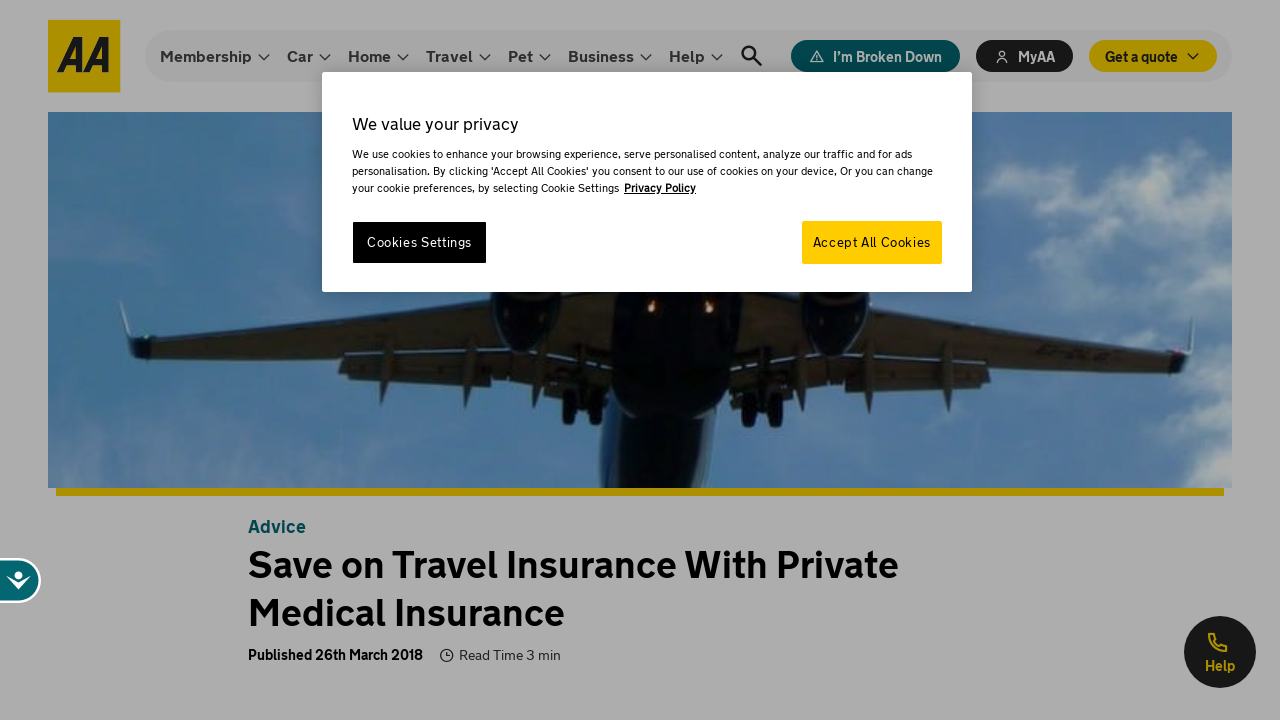

--- FILE ---
content_type: text/html; charset=UTF-8
request_url: https://www.theaa.ie/blog/save-travel-insurance-with-medical-insurance/
body_size: 15255
content:
<!doctype html>
<html lang="en-US">
<head><script>(function(w,i,g){w[g]=w[g]||[];if(typeof w[g].push=='function')w[g].push(i)})
(window,'GTM-SXRL','google_tags_first_party');</script><script>(function(w,d,s,l){w[l]=w[l]||[];(function(){w[l].push(arguments);})('set', 'developer_id.dYzg1YT', true);
		w[l].push({'gtm.start':new Date().getTime(),event:'gtm.js'});var f=d.getElementsByTagName(s)[0],
		j=d.createElement(s);j.async=true;j.src='/metrics/';
		f.parentNode.insertBefore(j,f);
		})(window,document,'script','dataLayer');</script>
    <meta charset="UTF-8" />
    <meta name="viewport" content="width=device-width, initial-scale=1" />
    <title>Can Private Health Insurance Help You Save? | theAA</title><link rel="preload" data-smush-preload as="image" href="https://www.theaa.ie/wp-content/uploads/2015/02/Image-Flights-xlibber.jpg" fetchpriority="high" />
   <meta name='robots' content='index, follow, max-image-preview:large, max-snippet:-1, max-video-preview:-1' />
	<style>img:is([sizes="auto" i], [sizes^="auto," i]) { contain-intrinsic-size: 3000px 1500px }</style>
	
	<!-- This site is optimized with the Yoast SEO Premium plugin v26.6 (Yoast SEO v26.6) - https://yoast.com/wordpress/plugins/seo/ -->
	<meta name="description" content="Did you know If you have private health insurance you might be entitled to savings on your travel insurance? AA shares everything you need to know." />
	<link rel="canonical" href="https://www.theaa.ie/blog/save-travel-insurance-with-medical-insurance/" />
	<meta property="og:locale" content="en_US" />
	<meta property="og:type" content="article" />
	<meta property="og:title" content="Save on Travel Insurance With Private Medical Insurance" />
	<meta property="og:description" content="Did you know If you have private health insurance you might be entitled to savings on your travel insurance? AA shares everything you need to know." />
	<meta property="og:url" content="https://www.theaa.ie/blog/save-travel-insurance-with-medical-insurance/" />
	<meta property="og:site_name" content="The AA" />
	<meta property="article:publisher" content="https://www.facebook.com/theaaie/" />
	<meta property="article:published_time" content="2018-03-26T10:37:54+00:00" />
	<meta property="article:modified_time" content="2025-02-12T14:46:18+00:00" />
	<meta property="og:image" content="https://www.theaa.ie/wp-content/uploads/2015/02/Image-Flights-xlibber.jpg" />
	<meta property="og:image:width" content="767" />
	<meta property="og:image:height" content="524" />
	<meta property="og:image:type" content="image/jpeg" />
	<meta name="author" content="AARoadwatch" />
	<meta name="twitter:card" content="summary_large_image" />
	<meta name="twitter:creator" content="@theaaie" />
	<meta name="twitter:site" content="@theaaie" />
	<meta name="twitter:label1" content="Written by" />
	<meta name="twitter:data1" content="AARoadwatch" />
	<meta name="twitter:label2" content="Est. reading time" />
	<meta name="twitter:data2" content="2 minutes" />
	<script type="application/ld+json" class="yoast-schema-graph">{"@context":"https://schema.org","@graph":[{"@type":"Article","@id":"https://www.theaa.ie/blog/save-travel-insurance-with-medical-insurance/#article","isPartOf":{"@id":"https://www.theaa.ie/blog/save-travel-insurance-with-medical-insurance/"},"author":{"name":"AARoadwatch","@id":"https://www.theaa.ie/#/schema/person/585f774589cef8d445f2127410446a29"},"headline":"Save on Travel Insurance With Private Medical Insurance","datePublished":"2018-03-26T10:37:54+00:00","dateModified":"2025-02-12T14:46:18+00:00","mainEntityOfPage":{"@id":"https://www.theaa.ie/blog/save-travel-insurance-with-medical-insurance/"},"wordCount":376,"publisher":{"@id":"https://www.theaa.ie/#organization"},"image":{"@id":"https://www.theaa.ie/blog/save-travel-insurance-with-medical-insurance/#primaryimage"},"thumbnailUrl":"https://www.theaa.ie/wp-content/uploads/2015/02/Image-Flights-xlibber.jpg","articleSection":["Advice","Latest News","Travel"],"inLanguage":"en-US"},{"@type":"WebPage","@id":"https://www.theaa.ie/blog/save-travel-insurance-with-medical-insurance/","url":"https://www.theaa.ie/blog/save-travel-insurance-with-medical-insurance/","name":"Can Private Health Insurance Help You Save? | theAA","isPartOf":{"@id":"https://www.theaa.ie/#website"},"primaryImageOfPage":{"@id":"https://www.theaa.ie/blog/save-travel-insurance-with-medical-insurance/#primaryimage"},"image":{"@id":"https://www.theaa.ie/blog/save-travel-insurance-with-medical-insurance/#primaryimage"},"thumbnailUrl":"https://www.theaa.ie/wp-content/uploads/2015/02/Image-Flights-xlibber.jpg","datePublished":"2018-03-26T10:37:54+00:00","dateModified":"2025-02-12T14:46:18+00:00","description":"Did you know If you have private health insurance you might be entitled to savings on your travel insurance? AA shares everything you need to know.","breadcrumb":{"@id":"https://www.theaa.ie/blog/save-travel-insurance-with-medical-insurance/#breadcrumb"},"inLanguage":"en-US","potentialAction":[{"@type":"ReadAction","target":["https://www.theaa.ie/blog/save-travel-insurance-with-medical-insurance/"]}]},{"@type":"ImageObject","inLanguage":"en-US","@id":"https://www.theaa.ie/blog/save-travel-insurance-with-medical-insurance/#primaryimage","url":"https://www.theaa.ie/wp-content/uploads/2015/02/Image-Flights-xlibber.jpg","contentUrl":"https://www.theaa.ie/wp-content/uploads/2015/02/Image-Flights-xlibber.jpg","width":767,"height":524,"caption":"Image Credit: xlibber. Used under CC licence."},{"@type":"BreadcrumbList","@id":"https://www.theaa.ie/blog/save-travel-insurance-with-medical-insurance/#breadcrumb","itemListElement":[{"@type":"ListItem","position":1,"name":"Home","item":"https://www.theaa.ie/"},{"@type":"ListItem","position":2,"name":"Blog","item":"https://www.theaa.ie/blog/"},{"@type":"ListItem","position":3,"name":"Save on Travel Insurance With Private Medical Insurance"}]},{"@type":"WebSite","@id":"https://www.theaa.ie/#website","url":"https://www.theaa.ie/","name":"The AA","description":"Get the best value car, home and travel insurance quotes from one of Ireland&#039;s top insurance brokers.","publisher":{"@id":"https://www.theaa.ie/#organization"},"potentialAction":[{"@type":"SearchAction","target":{"@type":"EntryPoint","urlTemplate":"https://www.theaa.ie/?s={search_term_string}"},"query-input":{"@type":"PropertyValueSpecification","valueRequired":true,"valueName":"search_term_string"}}],"inLanguage":"en-US"},{"@type":"Organization","@id":"https://www.theaa.ie/#organization","name":"The AA Ireland","url":"https://www.theaa.ie/","logo":{"@type":"ImageObject","inLanguage":"en-US","@id":"https://www.theaa.ie/#/schema/logo/image/","url":"https://www.theaa.ie/wp-content/uploads/2022/02/cropped-AA-Logo-Yellow-Stroke.jpg","contentUrl":"https://www.theaa.ie/wp-content/uploads/2022/02/cropped-AA-Logo-Yellow-Stroke.jpg","width":512,"height":512,"caption":"The AA Ireland"},"image":{"@id":"https://www.theaa.ie/#/schema/logo/image/"},"sameAs":["https://www.facebook.com/theaaie/","https://x.com/theaaie","https://www.instagram.com/theaaie","https://www.linkedin.com/company/aa-ireland","https://www.youtube.com/user/TheAAIreland","https://en.wikipedia.org/wiki/AA_Ireland"]},{"@type":"Person","@id":"https://www.theaa.ie/#/schema/person/585f774589cef8d445f2127410446a29","name":"AARoadwatch","image":{"@type":"ImageObject","inLanguage":"en-US","@id":"https://www.theaa.ie/#/schema/person/image/","url":"https://secure.gravatar.com/avatar/?s=96&d=mm&r=g","contentUrl":"https://secure.gravatar.com/avatar/?s=96&d=mm&r=g","caption":"AARoadwatch"},"url":"https://www.theaa.ie/blog/author/aaroadwatch/"}]}</script>
	<!-- / Yoast SEO Premium plugin. -->


<link rel='dns-prefetch' href='//www.theaa.ie' />
		<style>
			.lazyload,
			.lazyloading {
				max-width: 100%;
			}
		</style>
		<script type="text/javascript">
/* <![CDATA[ */
window._wpemojiSettings = {"baseUrl":"https:\/\/s.w.org\/images\/core\/emoji\/16.0.1\/72x72\/","ext":".png","svgUrl":"https:\/\/s.w.org\/images\/core\/emoji\/16.0.1\/svg\/","svgExt":".svg","source":{"concatemoji":"https:\/\/www.theaa.ie\/wp-includes\/js\/wp-emoji-release.min.js?ver=6.8.3"}};
/*! This file is auto-generated */
!function(s,n){var o,i,e;function c(e){try{var t={supportTests:e,timestamp:(new Date).valueOf()};sessionStorage.setItem(o,JSON.stringify(t))}catch(e){}}function p(e,t,n){e.clearRect(0,0,e.canvas.width,e.canvas.height),e.fillText(t,0,0);var t=new Uint32Array(e.getImageData(0,0,e.canvas.width,e.canvas.height).data),a=(e.clearRect(0,0,e.canvas.width,e.canvas.height),e.fillText(n,0,0),new Uint32Array(e.getImageData(0,0,e.canvas.width,e.canvas.height).data));return t.every(function(e,t){return e===a[t]})}function u(e,t){e.clearRect(0,0,e.canvas.width,e.canvas.height),e.fillText(t,0,0);for(var n=e.getImageData(16,16,1,1),a=0;a<n.data.length;a++)if(0!==n.data[a])return!1;return!0}function f(e,t,n,a){switch(t){case"flag":return n(e,"\ud83c\udff3\ufe0f\u200d\u26a7\ufe0f","\ud83c\udff3\ufe0f\u200b\u26a7\ufe0f")?!1:!n(e,"\ud83c\udde8\ud83c\uddf6","\ud83c\udde8\u200b\ud83c\uddf6")&&!n(e,"\ud83c\udff4\udb40\udc67\udb40\udc62\udb40\udc65\udb40\udc6e\udb40\udc67\udb40\udc7f","\ud83c\udff4\u200b\udb40\udc67\u200b\udb40\udc62\u200b\udb40\udc65\u200b\udb40\udc6e\u200b\udb40\udc67\u200b\udb40\udc7f");case"emoji":return!a(e,"\ud83e\udedf")}return!1}function g(e,t,n,a){var r="undefined"!=typeof WorkerGlobalScope&&self instanceof WorkerGlobalScope?new OffscreenCanvas(300,150):s.createElement("canvas"),o=r.getContext("2d",{willReadFrequently:!0}),i=(o.textBaseline="top",o.font="600 32px Arial",{});return e.forEach(function(e){i[e]=t(o,e,n,a)}),i}function t(e){var t=s.createElement("script");t.src=e,t.defer=!0,s.head.appendChild(t)}"undefined"!=typeof Promise&&(o="wpEmojiSettingsSupports",i=["flag","emoji"],n.supports={everything:!0,everythingExceptFlag:!0},e=new Promise(function(e){s.addEventListener("DOMContentLoaded",e,{once:!0})}),new Promise(function(t){var n=function(){try{var e=JSON.parse(sessionStorage.getItem(o));if("object"==typeof e&&"number"==typeof e.timestamp&&(new Date).valueOf()<e.timestamp+604800&&"object"==typeof e.supportTests)return e.supportTests}catch(e){}return null}();if(!n){if("undefined"!=typeof Worker&&"undefined"!=typeof OffscreenCanvas&&"undefined"!=typeof URL&&URL.createObjectURL&&"undefined"!=typeof Blob)try{var e="postMessage("+g.toString()+"("+[JSON.stringify(i),f.toString(),p.toString(),u.toString()].join(",")+"));",a=new Blob([e],{type:"text/javascript"}),r=new Worker(URL.createObjectURL(a),{name:"wpTestEmojiSupports"});return void(r.onmessage=function(e){c(n=e.data),r.terminate(),t(n)})}catch(e){}c(n=g(i,f,p,u))}t(n)}).then(function(e){for(var t in e)n.supports[t]=e[t],n.supports.everything=n.supports.everything&&n.supports[t],"flag"!==t&&(n.supports.everythingExceptFlag=n.supports.everythingExceptFlag&&n.supports[t]);n.supports.everythingExceptFlag=n.supports.everythingExceptFlag&&!n.supports.flag,n.DOMReady=!1,n.readyCallback=function(){n.DOMReady=!0}}).then(function(){return e}).then(function(){var e;n.supports.everything||(n.readyCallback(),(e=n.source||{}).concatemoji?t(e.concatemoji):e.wpemoji&&e.twemoji&&(t(e.twemoji),t(e.wpemoji)))}))}((window,document),window._wpemojiSettings);
/* ]]> */
</script>
<style id='wp-emoji-styles-inline-css' type='text/css'>

	img.wp-smiley, img.emoji {
		display: inline !important;
		border: none !important;
		box-shadow: none !important;
		height: 1em !important;
		width: 1em !important;
		margin: 0 0.07em !important;
		vertical-align: -0.1em !important;
		background: none !important;
		padding: 0 !important;
	}
</style>
<link rel='stylesheet' id='wp-block-library-css' href='https://www.theaa.ie/wp-includes/css/dist/block-library/style.min.css?ver=6.8.3' type='text/css' media='all' />
<style id='classic-theme-styles-inline-css' type='text/css'>
/*! This file is auto-generated */
.wp-block-button__link{color:#fff;background-color:#32373c;border-radius:9999px;box-shadow:none;text-decoration:none;padding:calc(.667em + 2px) calc(1.333em + 2px);font-size:1.125em}.wp-block-file__button{background:#32373c;color:#fff;text-decoration:none}
</style>
<style id='global-styles-inline-css' type='text/css'>
:root{--wp--preset--aspect-ratio--square: 1;--wp--preset--aspect-ratio--4-3: 4/3;--wp--preset--aspect-ratio--3-4: 3/4;--wp--preset--aspect-ratio--3-2: 3/2;--wp--preset--aspect-ratio--2-3: 2/3;--wp--preset--aspect-ratio--16-9: 16/9;--wp--preset--aspect-ratio--9-16: 9/16;--wp--preset--color--black: #000000;--wp--preset--color--cyan-bluish-gray: #abb8c3;--wp--preset--color--white: #ffffff;--wp--preset--color--pale-pink: #f78da7;--wp--preset--color--vivid-red: #cf2e2e;--wp--preset--color--luminous-vivid-orange: #ff6900;--wp--preset--color--luminous-vivid-amber: #fcb900;--wp--preset--color--light-green-cyan: #7bdcb5;--wp--preset--color--vivid-green-cyan: #00d084;--wp--preset--color--pale-cyan-blue: #8ed1fc;--wp--preset--color--vivid-cyan-blue: #0693e3;--wp--preset--color--vivid-purple: #9b51e0;--wp--preset--gradient--vivid-cyan-blue-to-vivid-purple: linear-gradient(135deg,rgba(6,147,227,1) 0%,rgb(155,81,224) 100%);--wp--preset--gradient--light-green-cyan-to-vivid-green-cyan: linear-gradient(135deg,rgb(122,220,180) 0%,rgb(0,208,130) 100%);--wp--preset--gradient--luminous-vivid-amber-to-luminous-vivid-orange: linear-gradient(135deg,rgba(252,185,0,1) 0%,rgba(255,105,0,1) 100%);--wp--preset--gradient--luminous-vivid-orange-to-vivid-red: linear-gradient(135deg,rgba(255,105,0,1) 0%,rgb(207,46,46) 100%);--wp--preset--gradient--very-light-gray-to-cyan-bluish-gray: linear-gradient(135deg,rgb(238,238,238) 0%,rgb(169,184,195) 100%);--wp--preset--gradient--cool-to-warm-spectrum: linear-gradient(135deg,rgb(74,234,220) 0%,rgb(151,120,209) 20%,rgb(207,42,186) 40%,rgb(238,44,130) 60%,rgb(251,105,98) 80%,rgb(254,248,76) 100%);--wp--preset--gradient--blush-light-purple: linear-gradient(135deg,rgb(255,206,236) 0%,rgb(152,150,240) 100%);--wp--preset--gradient--blush-bordeaux: linear-gradient(135deg,rgb(254,205,165) 0%,rgb(254,45,45) 50%,rgb(107,0,62) 100%);--wp--preset--gradient--luminous-dusk: linear-gradient(135deg,rgb(255,203,112) 0%,rgb(199,81,192) 50%,rgb(65,88,208) 100%);--wp--preset--gradient--pale-ocean: linear-gradient(135deg,rgb(255,245,203) 0%,rgb(182,227,212) 50%,rgb(51,167,181) 100%);--wp--preset--gradient--electric-grass: linear-gradient(135deg,rgb(202,248,128) 0%,rgb(113,206,126) 100%);--wp--preset--gradient--midnight: linear-gradient(135deg,rgb(2,3,129) 0%,rgb(40,116,252) 100%);--wp--preset--font-size--small: 13px;--wp--preset--font-size--medium: 20px;--wp--preset--font-size--large: 36px;--wp--preset--font-size--x-large: 42px;--wp--preset--spacing--20: 0.44rem;--wp--preset--spacing--30: 0.67rem;--wp--preset--spacing--40: 1rem;--wp--preset--spacing--50: 1.5rem;--wp--preset--spacing--60: 2.25rem;--wp--preset--spacing--70: 3.38rem;--wp--preset--spacing--80: 5.06rem;--wp--preset--shadow--natural: 6px 6px 9px rgba(0, 0, 0, 0.2);--wp--preset--shadow--deep: 12px 12px 50px rgba(0, 0, 0, 0.4);--wp--preset--shadow--sharp: 6px 6px 0px rgba(0, 0, 0, 0.2);--wp--preset--shadow--outlined: 6px 6px 0px -3px rgba(255, 255, 255, 1), 6px 6px rgba(0, 0, 0, 1);--wp--preset--shadow--crisp: 6px 6px 0px rgba(0, 0, 0, 1);}:where(.is-layout-flex){gap: 0.5em;}:where(.is-layout-grid){gap: 0.5em;}body .is-layout-flex{display: flex;}.is-layout-flex{flex-wrap: wrap;align-items: center;}.is-layout-flex > :is(*, div){margin: 0;}body .is-layout-grid{display: grid;}.is-layout-grid > :is(*, div){margin: 0;}:where(.wp-block-columns.is-layout-flex){gap: 2em;}:where(.wp-block-columns.is-layout-grid){gap: 2em;}:where(.wp-block-post-template.is-layout-flex){gap: 1.25em;}:where(.wp-block-post-template.is-layout-grid){gap: 1.25em;}.has-black-color{color: var(--wp--preset--color--black) !important;}.has-cyan-bluish-gray-color{color: var(--wp--preset--color--cyan-bluish-gray) !important;}.has-white-color{color: var(--wp--preset--color--white) !important;}.has-pale-pink-color{color: var(--wp--preset--color--pale-pink) !important;}.has-vivid-red-color{color: var(--wp--preset--color--vivid-red) !important;}.has-luminous-vivid-orange-color{color: var(--wp--preset--color--luminous-vivid-orange) !important;}.has-luminous-vivid-amber-color{color: var(--wp--preset--color--luminous-vivid-amber) !important;}.has-light-green-cyan-color{color: var(--wp--preset--color--light-green-cyan) !important;}.has-vivid-green-cyan-color{color: var(--wp--preset--color--vivid-green-cyan) !important;}.has-pale-cyan-blue-color{color: var(--wp--preset--color--pale-cyan-blue) !important;}.has-vivid-cyan-blue-color{color: var(--wp--preset--color--vivid-cyan-blue) !important;}.has-vivid-purple-color{color: var(--wp--preset--color--vivid-purple) !important;}.has-black-background-color{background-color: var(--wp--preset--color--black) !important;}.has-cyan-bluish-gray-background-color{background-color: var(--wp--preset--color--cyan-bluish-gray) !important;}.has-white-background-color{background-color: var(--wp--preset--color--white) !important;}.has-pale-pink-background-color{background-color: var(--wp--preset--color--pale-pink) !important;}.has-vivid-red-background-color{background-color: var(--wp--preset--color--vivid-red) !important;}.has-luminous-vivid-orange-background-color{background-color: var(--wp--preset--color--luminous-vivid-orange) !important;}.has-luminous-vivid-amber-background-color{background-color: var(--wp--preset--color--luminous-vivid-amber) !important;}.has-light-green-cyan-background-color{background-color: var(--wp--preset--color--light-green-cyan) !important;}.has-vivid-green-cyan-background-color{background-color: var(--wp--preset--color--vivid-green-cyan) !important;}.has-pale-cyan-blue-background-color{background-color: var(--wp--preset--color--pale-cyan-blue) !important;}.has-vivid-cyan-blue-background-color{background-color: var(--wp--preset--color--vivid-cyan-blue) !important;}.has-vivid-purple-background-color{background-color: var(--wp--preset--color--vivid-purple) !important;}.has-black-border-color{border-color: var(--wp--preset--color--black) !important;}.has-cyan-bluish-gray-border-color{border-color: var(--wp--preset--color--cyan-bluish-gray) !important;}.has-white-border-color{border-color: var(--wp--preset--color--white) !important;}.has-pale-pink-border-color{border-color: var(--wp--preset--color--pale-pink) !important;}.has-vivid-red-border-color{border-color: var(--wp--preset--color--vivid-red) !important;}.has-luminous-vivid-orange-border-color{border-color: var(--wp--preset--color--luminous-vivid-orange) !important;}.has-luminous-vivid-amber-border-color{border-color: var(--wp--preset--color--luminous-vivid-amber) !important;}.has-light-green-cyan-border-color{border-color: var(--wp--preset--color--light-green-cyan) !important;}.has-vivid-green-cyan-border-color{border-color: var(--wp--preset--color--vivid-green-cyan) !important;}.has-pale-cyan-blue-border-color{border-color: var(--wp--preset--color--pale-cyan-blue) !important;}.has-vivid-cyan-blue-border-color{border-color: var(--wp--preset--color--vivid-cyan-blue) !important;}.has-vivid-purple-border-color{border-color: var(--wp--preset--color--vivid-purple) !important;}.has-vivid-cyan-blue-to-vivid-purple-gradient-background{background: var(--wp--preset--gradient--vivid-cyan-blue-to-vivid-purple) !important;}.has-light-green-cyan-to-vivid-green-cyan-gradient-background{background: var(--wp--preset--gradient--light-green-cyan-to-vivid-green-cyan) !important;}.has-luminous-vivid-amber-to-luminous-vivid-orange-gradient-background{background: var(--wp--preset--gradient--luminous-vivid-amber-to-luminous-vivid-orange) !important;}.has-luminous-vivid-orange-to-vivid-red-gradient-background{background: var(--wp--preset--gradient--luminous-vivid-orange-to-vivid-red) !important;}.has-very-light-gray-to-cyan-bluish-gray-gradient-background{background: var(--wp--preset--gradient--very-light-gray-to-cyan-bluish-gray) !important;}.has-cool-to-warm-spectrum-gradient-background{background: var(--wp--preset--gradient--cool-to-warm-spectrum) !important;}.has-blush-light-purple-gradient-background{background: var(--wp--preset--gradient--blush-light-purple) !important;}.has-blush-bordeaux-gradient-background{background: var(--wp--preset--gradient--blush-bordeaux) !important;}.has-luminous-dusk-gradient-background{background: var(--wp--preset--gradient--luminous-dusk) !important;}.has-pale-ocean-gradient-background{background: var(--wp--preset--gradient--pale-ocean) !important;}.has-electric-grass-gradient-background{background: var(--wp--preset--gradient--electric-grass) !important;}.has-midnight-gradient-background{background: var(--wp--preset--gradient--midnight) !important;}.has-small-font-size{font-size: var(--wp--preset--font-size--small) !important;}.has-medium-font-size{font-size: var(--wp--preset--font-size--medium) !important;}.has-large-font-size{font-size: var(--wp--preset--font-size--large) !important;}.has-x-large-font-size{font-size: var(--wp--preset--font-size--x-large) !important;}
:where(.wp-block-post-template.is-layout-flex){gap: 1.25em;}:where(.wp-block-post-template.is-layout-grid){gap: 1.25em;}
:where(.wp-block-columns.is-layout-flex){gap: 2em;}:where(.wp-block-columns.is-layout-grid){gap: 2em;}
:root :where(.wp-block-pullquote){font-size: 1.5em;line-height: 1.6;}
</style>
<link rel='stylesheet' id='aa-campaigns-styles-css' href='https://www.theaa.ie/wp-content/plugins/AACampaigns/assets/style.css?ver=1.0.0' type='text/css' media='all' />
<link rel='stylesheet' id='met-weather-warnings-css' href='https://www.theaa.ie/wp-content/plugins/met-weather-warnings/styles.css?ver=6.8.3' type='text/css' media='all' />
<link rel='stylesheet' id='open_wp_css-css' href='https://www.theaa.ie/wp-content/plugins/opening-hours/wp/css/css.css?ver=6.8.3' type='text/css' media='all' />
<link rel='stylesheet' id='index_css-css' href='https://www.theaa.ie/wp-content/themes/aa/dist/index.css?ver=1.1.22' type='text/css' media='all' />
<script type="text/javascript" src="https://www.theaa.ie/wp-includes/js/jquery/jquery.min.js?ver=3.7.1" id="jquery-core-js"></script>
<script type="text/javascript" src="https://www.theaa.ie/wp-includes/js/jquery/jquery-migrate.min.js?ver=3.4.1" id="jquery-migrate-js"></script>
<script type="text/javascript" id="open_wp_js-js-extra">
/* <![CDATA[ */
var we_are_open_wp_ajax = {"url":"https:\/\/www.theaa.ie\/wp-admin\/admin-ajax.php","action":"we_are_open_wp_ajax"};
/* ]]> */
</script>
<script type="text/javascript" src="https://www.theaa.ie/wp-content/plugins/opening-hours/wp/js/js.js?ver=6.8.3" id="open_wp_js-js"></script>
<link rel="https://api.w.org/" href="https://www.theaa.ie/wp-json/" /><link rel="alternate" title="JSON" type="application/json" href="https://www.theaa.ie/wp-json/wp/v2/posts/21976" /><link rel="EditURI" type="application/rsd+xml" title="RSD" href="https://www.theaa.ie/xmlrpc.php?rsd" />
<link rel='shortlink' href='https://www.theaa.ie/?p=21976' />
<link rel="alternate" title="oEmbed (JSON)" type="application/json+oembed" href="https://www.theaa.ie/wp-json/oembed/1.0/embed?url=https%3A%2F%2Fwww.theaa.ie%2Fblog%2Fsave-travel-insurance-with-medical-insurance%2F" />
<link rel="alternate" title="oEmbed (XML)" type="text/xml+oembed" href="https://www.theaa.ie/wp-json/oembed/1.0/embed?url=https%3A%2F%2Fwww.theaa.ie%2Fblog%2Fsave-travel-insurance-with-medical-insurance%2F&#038;format=xml" />

<style>@media screen and (max-width: 991px){.hero-pdp__inner__content {position: relative;bottom: auto;width: calc(100% - 1.6rem);margin: -8.8rem auto 0;padding: 7px !important;left: auto;background-color: #ffd400 !important;}}p.hero-pdp__footnotes {
    font-size: 13px;
    width: 50%;
    float: right;
    padding: 10px;
    line-height: 18px;
}
@media screen and (max-width: 991px) {
    p.hero-pdp__footnotes {
    font-size: 11px;
    line-height: 13px;
    padding:15px;
    width: 100%;
    float: right;
}
}
@media screen and (max-width: 1024px) {
    p.hero-pdp__footnotes {
    font-size: 11px;
    line-height: 13px;
    padding:15px;
    width: 40%;
    float: right;
}
}

@media screen and (max-width: 768px) {
    p.hero-pdp__footnotes {
    font-size: 11px;
    line-height: 13px;
    padding:15px;
    width: 100%;
    float: right;
}
	}</style>
<meta name="p:domain_verify" content="7a4c0227e1b38e68f1592c7865c1fd34"/><style>.ot-floating-button__front{display:none;}</style>
<style>
@media screen and (max-width: 991px) {
    .help {
        height: 7.2rem !important;
        width: 7.2rem !important;
        border: 1px solid #FFCC00 !important;
    }
}
</style>
		<script>
			document.documentElement.className = document.documentElement.className.replace('no-js', 'js');
		</script>
				<style>
			.no-js img.lazyload {
				display: none;
			}

			figure.wp-block-image img.lazyloading {
				min-width: 150px;
			}

			.lazyload,
			.lazyloading {
				--smush-placeholder-width: 100px;
				--smush-placeholder-aspect-ratio: 1/1;
				width: var(--smush-image-width, var(--smush-placeholder-width)) !important;
				aspect-ratio: var(--smush-image-aspect-ratio, var(--smush-placeholder-aspect-ratio)) !important;
			}

						.lazyload, .lazyloading {
				opacity: 0;
			}

			.lazyloaded {
				opacity: 1;
				transition: opacity 400ms;
				transition-delay: 0ms;
			}

					</style>
		<link rel="icon" href="https://www.theaa.ie/wp-content/uploads/2022/02/cropped-AA-Logo-Yellow-Stroke-1-32x32.jpg" sizes="32x32" />
<link rel="icon" href="https://www.theaa.ie/wp-content/uploads/2022/02/cropped-AA-Logo-Yellow-Stroke-1-192x192.jpg" sizes="192x192" />
<link rel="apple-touch-icon" href="https://www.theaa.ie/wp-content/uploads/2022/02/cropped-AA-Logo-Yellow-Stroke-1-180x180.jpg" />
<meta name="msapplication-TileImage" content="https://www.theaa.ie/wp-content/uploads/2022/02/cropped-AA-Logo-Yellow-Stroke-1-270x270.jpg" />
		<style type="text/css" id="wp-custom-css">
			.hero-pdp__inner__content > p {
    font-size: 3.2rem;
    line-height: 4rem;
    margin-top: 0px;
    margin-bottom: 2.4rem;
}
.hero-pdp__inner__content h1 {
    font-weight: 400;
    font-size: 2.2rem;
    line-height: 4rem;
    margin-top: 8px;
    margin-bottom: 2.4rem;
}
.rewards > ul.page-navigation-block__nav {
    display: flex;
    flex-wrap: wrap;
    justify-content: center;
    padding: 0;
    margin: 0;
    list-style: none;
}

.rewards > ul.page-navigation-block__nav > li.page-navigation-block__nav__item {
    flex: 1 0 20%;
    box-sizing: border-box;
    padding: 10px;
}

.rewards > ul.page-navigation-block__nav > li.page-navigation-block__nav__item > .page-navigation-block__nav__item__link > .page-navigation-block__nav__item__img > img {
    justify-content: center; /* Centers the ul horizontally */
    align-items: center; /* Centers the ul vertically if necessary */
    position: relative;
    text-align: center;
	border-radius:10px;
}

.rewards > ul.page-navigation-block__nav > li.page-navigation-block__nav__item > .page-navigation-block__nav__item__link > .page-navigation-block__nav__item__img {
    width: 100%;
    height:100%;
}
.rewards:before {
    content: "";
    display: block;
    position: absolute;
    top: -75px;
    left: 0;
    width: 100%;
    height: 20.2rem;
    background-color: #24889212;
}

.rewards > ul.page-navigation-block__nav > li.page-navigation-block__nav__item {
    margin: 0 2rem;
    width: 10rem;
}

@media (max-width: 768px) {
    .rewards > ul.page-navigation-block__nav > li.page-navigation-block__nav__item {
        flex: 1 0 33.33%; /* Changes width to 33.33% on mobile */
    }
}

div.rewards {
    display: flex;
    justify-content: center; /* Centers the ul horizontally */
    align-items: center; /* Centers the ul vertically if necessary */
    position: relative;
}

@media screen and (max-width: 767px) {
    div.rewards {
        padding-left: 3.2rem;
        padding-right: 3.2rem;
    }
}

sup { 
	font-size: 10px;
  vertical-align: super;
}


@media (min-width: 992px) {
.verdict-block > .container > .row > .col-lg-8.offset-lg-2.full-width {
    margin-left: 0%;
    width: 100%;
}
}

.notifications-banner.color-orange {
    background-color: #F77400;
	  color: #ffffff;
}
.notifications-banner.color-orange a {
	  color: #ffffff;
	text-decoration:underline;
}
.notifications-banner.color-yellow {
    background-color: #ffcc00;
	  color: #000000;
}
.notifications-banner.color-yellow a {
	  color: #000000;
	text-decoration:underline;
}
.header__nav__menu__item__link.has-submenu {
	padding-right:2rem !important
}		</style>
		</head>

<body class="wp-singular post-template-default single single-post postid-21976 single-format-standard wp-theme-aa">

    <a id='skip-nav' class='screenreader-text' href='#main'>Skip to Content</a>

        <header class="header aa-">
	<div class="container">
		<a href="https://www.theaa.ie" class="header__logo">
			<img src="https://www.theaa.ie/wp-content/themes/aa/img/logo.svg" alt="AA" height="80" width="80">
		</a>
		<div class="header_navigation_section">
			<div class="header__search">
				<div class="header__search__input">
					<form method="get" action="https://www.theaa.ie">
						<input type="text" name="s" placeholder="How can we help you today?">
						<i class="ci-search"></i>
					</form>
				</div>
				<button type="button" class="header__search__close" aria-label="Close Search">
					<i class="ci-close_big"></i>
				</button>
				<div class="header__search__pages">
					<p class="small"><strong>Pages</strong></p>
					<ul class="header__search__pages__list">
							<li class="header__search__pages__list__item">
								<a href="https://www.theaa.ie/car-insurance/" class="header__search__pages__list__item__link">Car Insurance</a>
							</li>
							<li class="header__search__pages__list__item">
								<a href="https://www.theaa.ie/travel-insurance/" class="header__search__pages__list__item__link">Travel Insurance</a>
							</li>
							<li class="header__search__pages__list__item">
								<a href="https://www.theaa.ie/home-insurance/" class="header__search__pages__list__item__link">Home Insurance</a>
							</li>
					</ul>
				</div>
				<div class="header__search__discover">
					<p class="small"><strong>Discover</strong></p>
					<ul class="header__search__discover__grid">
							<li class="header__search__discover__grid__item">
								<a href="https://www.theaa.ie/blog/" class="header__search__discover__grid__item__link">AA Blog</a>
								<img src="https://www.theaa.ie/wp-content/uploads/2022/02/unsplash_7ZrS4VUshUU.jpg" alt="AA Blog - Latest News Across Ireland">
							</li>
							<li class="header__search__discover__grid__item">
								<a href="https://www.theaa.ie/help-centre/" class="header__search__discover__grid__item__link">Help Centre</a>
								<img src="https://www.theaa.ie/wp-content/uploads/2022/02/Helpcentre_mob.jpg" alt="The AA Help Centre - Finding the answers to your questions">
							</li>
							<li class="header__search__discover__grid__item">
								<a href="https://www.theaa.ie/aa-membership/european-breakdown-cover/" class="header__search__discover__grid__item__link">EU Breakdown</a>
								<img src="https://www.theaa.ie/wp-content/uploads/2022/02/andrew-ridley-Kt5hRENuotI-unsplash.jpg" alt="European Breakdown Cover - Keeping you on your way, while you&apos;re away.">
							</li>
							<li class="header__search__discover__grid__item">
								<a href="https://www.theaa.ie/aa-app-breakdown-rewards/" class="header__search__discover__grid__item__link">AA App</a>
								<img src="https://www.theaa.ie/wp-content/uploads/2022/03/AA_Membership_-Hero_Mobile.jpg" alt="The AA App - Our app unlocks special discounts &amp; rewards like 3c off every litre of fuel at select CircleK garages nationwide! Roadside">
							</li>
					</ul>
				</div>
				<div class="header__search__results" id="search-results-ajax">
				</div>
			</div>

			<nav class="header__nav">
				<ul class="header__nav__menu">

					<li class="header__nav__menu__item">
							<a href="#" class="header__nav__menu__item__link has-submenu">Membership</a>
							<div class="submenu">
								<div class="submenu__head">
									<button type="button" class="submenu__head__back"><i class="ci-chevron_big_left"></i></button>
									<p>Membership</p>
									<button type="button" class="submenu__head__close"><i class="ci-close_big"></i></button>
								</div>
								<div class="submenu__links">
									<div class="submenu__links__ctas">
										
											<a href="https://www.theaa.ie/v2/membership/journey/?offerCode=DIG65" class="primary">Buy AA Membership</a>

											<a href="https://www.theaa.ie/my-account/">Renew Membership</a>

											<a href="https://www.theaa.ie/rescue/journey/welcome" class="primary">Request Breakdown Assistance</a>
									</div>
									<div class="submenu__links__menu">
										<ul class="submenu__links__menu__list">
															<li class="submenu__links__menu__list__item">
																<a href="https://www.theaa.ie/aa-membership/" 
																class="submenu__links__menu__list__item__link "
																>
																	<span>AA Membership</span>
																</a>
															</li>
														
															<li class="submenu__links__menu__list__item">
																<a href="https://www.theaa.ie/aa-membership/fuel-savings/" 
																class="submenu__links__menu__list__item__link "
																>
																	<span>Fuel Savings</span>
																</a>
															</li>
														
															<li class="submenu__links__menu__list__item">
																<a href="https://www.theaa.ie/aa-membership/fuel-prices/" 
																class="submenu__links__menu__list__item__link "
																>
																	<span>Fuel Price</span>
																</a>
															</li>
														
															<li class="submenu__links__menu__list__item">
																<a href="https://www.theaa.ie/aa-membership/fuel-assist/" 
																class="submenu__links__menu__list__item__link "
																>
																	<span>Fuel Assist</span>
																</a>
															</li>
														
															<li class="submenu__links__menu__list__item">
																<a href="https://www.theaa.ie/aa-membership/join-aa-membership/" 
																class="submenu__links__menu__list__item__link "
																>
																	<span>AA Instant Assistance</span>
																</a>
															</li>
														
															<li class="submenu__links__menu__list__item">
																<a href="https://www.theaa.ie/aa-membership/european-breakdown-cover/back-soon-ebc/" 
																class="submenu__links__menu__list__item__link "
																>
																	<span>European Breakdown Cover</span>
																</a>
															</li>
														
															<li class="submenu__links__menu__list__item">
																<a href="https://www.theaa.ie/aa-membership/company-membership/" 
																class="submenu__links__menu__list__item__link "
																>
																	<span>Company Membership</span>
																</a>
															</li>
														
										</ul>
										<ul class="submenu__links__menu__special">
														<li class="submenu__links__menu__special__item">
															<a href="https://helpcentre.theaa.ie/" class="submenu__links__menu__special__item__link">
																<img src="https://www.theaa.ie/wp-content/uploads/2022/02/HelpCentre_ico.svg" alt="Help Centre">
																<span>Help Centre</span>
															</a>
														</li>
														<li class="submenu__links__menu__special__item">
															<a href="https://www.theaa.ie/v2/my-account/login" class="submenu__links__menu__special__item__link">
																<img src="https://www.theaa.ie/wp-content/uploads/2022/02/Membership_ico.svg" alt="With the AA App, Members can get rewards &amp; discounts. Like 3c off every litre of fuel in CircleK garages nationwide.">
																<span>MyAA</span>
															</a>
														</li>
														<li class="submenu__links__menu__special__item">
															<a href="https://www.theaa.ie/aa-app-breakdown-rewards/" class="submenu__links__menu__special__item__link">
																<img src="https://www.theaa.ie/wp-content/uploads/2022/02/Rewards_ico.svg" alt="With the AA App, Members can get rewards &amp; discounts. Like 3c off every litre of fuel in CircleK garages nationwide.">
																<span>AA Rewards</span>
															</a>
														</li>
										</ul>
									</div>
								</div>
								<div class="submenu__featured">
									<div class="submenu__featured__img">
										<img src="https://www.theaa.ie/wp-content/uploads/2025/09/AA-Fuel-Discount.png" alt="AA Fuel Savings">
									</div>
									<div class="submenu__featured__content">
										<p><p>We give all our customers<strong> extra rewards as standard.</strong> Like 3c off every litre of fuel at CircleK.</p>
</p>
									</div>
									<a href="https://www.theaa.ie/aa-membership/" class="submenu__featured__link"></a>
								</div>
							</div>
					</li>
					<li class="header__nav__menu__item">
							<a href="#" class="header__nav__menu__item__link has-submenu">Car</a>
							<div class="submenu">
								<div class="submenu__head">
									<button type="button" class="submenu__head__back"><i class="ci-chevron_big_left"></i></button>
									<p>Car</p>
									<button type="button" class="submenu__head__close"><i class="ci-close_big"></i></button>
								</div>
								<div class="submenu__links">
									<div class="submenu__links__ctas">
										
											<a href="https://www.theaa.ie/v2/car-insurance/journey/my-info" class="primary">Get a Car quote</a>

											<a href="https://www.theaa.ie/v2/car-insurance/journey/retrieve-quote-otp">Retrieve a Quote</a>

											<a href="https://www.theaa.ie/v2/my-account/login">Renew Policy</a>
									</div>
									<div class="submenu__links__menu">
										<ul class="submenu__links__menu__list">
															<li class="submenu__links__menu__list__item">
																<a href="https://www.theaa.ie/car-insurance/" 
																class="submenu__links__menu__list__item__link "
																>
																	<span>Car Insurance</span>
																</a>
															</li>
														
															<li class="submenu__links__menu__list__item">
																<a href="https://www.theaa.ie/car-insurance/young-drivers-car-insurance/" 
																class="submenu__links__menu__list__item__link "
																>
																	<span>Young Driver Car Insurance</span>
																</a>
															</li>
														
															<li class="submenu__links__menu__list__item">
																<a href="https://www.theaa.ie/car-history-check/" 
																class="submenu__links__menu__list__item__link "
																>
																	<span>Car History Check</span>
																</a>
															</li>
														
															<li class="submenu__links__menu__list__item">
																<a href="https://www.theaa.ie/motoring-advice/driving-in-europe/international-driving-permit/" 
																class="submenu__links__menu__list__item__link "
																>
																	<span>International Driving Permit</span>
																</a>
															</li>
														
															<li class="submenu__links__menu__list__item">
																<a href="https://approvedcars.theaa.ie/" 
																class="submenu__links__menu__list__item__link "
																>
																	<span>Looking for a new car?</span>
																</a>
															</li>
														
															<li class="submenu__links__menu__list__item">
																<a href="https://www.theaa.ie/car-insurance/electric-vehicle-insurance/" 
																class="submenu__links__menu__list__item__link "
																>
																	<span>EV Insurance</span>
																</a>
															</li>
														
															<li class="submenu__links__menu__list__item">
																<a href="https://www.theaa.ie/aa-business/van-insurance/" 
																class="submenu__links__menu__list__item__link "
																>
																	<span>Van Insurance</span>
																</a>
															</li>
														
															<li class="submenu__links__menu__list__item">
																<a href="https://www.theaa.ie/service/" 
																class="submenu__links__menu__list__item__link "
																>
																	<span>Car Servicing</span>
																</a>
															</li>
														
															<li class="submenu__links__menu__list__item">
																<a href="https://www.theaa.ie/car-insurance/new-driver-number-requirement/" 
																class="submenu__links__menu__list__item__link "
																>
																	<span>Driver Number Update</span>
																</a>
															</li>
														
															<li class="submenu__links__menu__list__item">
																<a href="https://www.theaa.ie/aa-membership/fuel-prices/" 
																class="submenu__links__menu__list__item__link "
																>
																	<span>Fuel Prices</span>
																</a>
															</li>
														
										</ul>
										<ul class="submenu__links__menu__special">
														<li class="submenu__links__menu__special__item">
															<a href="https://helpcentre.theaa.ie/" class="submenu__links__menu__special__item__link">
																<img src="https://www.theaa.ie/wp-content/uploads/2022/02/HelpCentre_ico.svg" alt="Help Centre">
																<span>Help Centre</span>
															</a>
														</li>
														<li class="submenu__links__menu__special__item">
															<a href="https://www.theaa.ie/aa-membership/" class="submenu__links__menu__special__item__link">
																<img src="https://www.theaa.ie/wp-content/uploads/2022/02/Membership_ico.svg" alt="With the AA App, Members can get rewards &amp; discounts. Like 3c off every litre of fuel in CircleK garages nationwide.">
																<span>AA Membership</span>
															</a>
														</li>
														<li class="submenu__links__menu__special__item">
															<a href="https://www.theaa.ie/aa-approved-cars/" class="submenu__links__menu__special__item__link">
																<img src="https://www.theaa.ie/wp-content/uploads/2022/02/Rewards_ico.svg" alt="With the AA App, Members can get rewards &amp; discounts. Like 3c off every litre of fuel in CircleK garages nationwide.">
																<span>AA Approved Cars</span>
															</a>
														</li>
														<li class="submenu__links__menu__special__item">
															<a href="https://www.theaa.ie/aa-car-awards-2022/" class="submenu__links__menu__special__item__link">
																<img src="https://www.theaa.ie/wp-content/uploads/2022/10/star-teal.svg" alt="">
																<span>AA Car Awards</span>
															</a>
														</li>
														<li class="submenu__links__menu__special__item">
															<a href="https://www.theaa.ie/service/" class="submenu__links__menu__special__item__link">
																<img src="https://www.theaa.ie/wp-content/uploads/2023/01/service_icon_ico.svg" alt="AA Service Icon">
																<span>AA Approved Service</span>
															</a>
														</li>
										</ul>
									</div>
								</div>
								<div class="submenu__featured">
									<div class="submenu__featured__img">
										<img src="https://www.theaa.ie/wp-content/uploads/2025/02/Screenshot-2025-02-28-at-10.50.44.png" alt="">
									</div>
									<div class="submenu__featured__content">
										<p><p><strong>Important: Update your driver number</strong> to buy or renew your car insurance policy — <strong>without it, renewal won’t be possible.</strong></p>
</p>
									</div>
									<a href="https://www.theaa.ie/car-insurance/new-driver-number-requirement/" class="submenu__featured__link"></a>
								</div>
							</div>
					</li>
					<li class="header__nav__menu__item">
							<a href="#" class="header__nav__menu__item__link has-submenu">Home</a>
							<div class="submenu">
								<div class="submenu__head">
									<button type="button" class="submenu__head__back"><i class="ci-chevron_big_left"></i></button>
									<p>Home</p>
									<button type="button" class="submenu__head__close"><i class="ci-close_big"></i></button>
								</div>
								<div class="submenu__links">
									<div class="submenu__links__ctas">
										
											<a href="https://www.theaa.ie/home-insurance/quickquote/" class="primary">Get a Home quote</a>

											<a href="https://www.theaa.ie/my-account/">Renew Policy</a>
									</div>
									<div class="submenu__links__menu">
										<ul class="submenu__links__menu__list">
															<li class="submenu__links__menu__list__item">
																<a href="https://www.theaa.ie/home-insurance/" 
																class="submenu__links__menu__list__item__link "
																>
																	<span>Home Insurance</span>
																</a>
															</li>
														
															<li class="submenu__links__menu__list__item">
																<a href="https://www.theaa.ie/home-insurance/holiday-home-insurance/" 
																class="submenu__links__menu__list__item__link "
																>
																	<span>Holiday Home Insurance</span>
																</a>
															</li>
														
															<li class="submenu__links__menu__list__item">
																<a href="https://www.theaa.ie/home-insurance/landlord-insurance/" 
																class="submenu__links__menu__list__item__link "
																>
																	<span>Landlord Insurance</span>
																</a>
															</li>
														
															<li class="submenu__links__menu__list__item">
																<a href="https://www.theaa.ie/home-insurance/home-membership/" 
																class="submenu__links__menu__list__item__link "
																>
																	<span>Home Membership</span>
																</a>
															</li>
														
															<li class="submenu__links__menu__list__item">
																<a href="https://www.theaa.ie/home-insurance/contents-insurance/" 
																class="submenu__links__menu__list__item__link "
																>
																	<span>Contents Insurance</span>
																</a>
															</li>
														
										</ul>
										<ul class="submenu__links__menu__special">
														<li class="submenu__links__menu__special__item">
															<a href="https://helpcentre.theaa.ie/" class="submenu__links__menu__special__item__link">
																<img src="https://www.theaa.ie/wp-content/uploads/2022/02/HelpCentre_ico.svg" alt="Help Centre">
																<span>Help Centre</span>
															</a>
														</li>
														<li class="submenu__links__menu__special__item">
															<a href="https://www.theaa.ie/aa-app-breakdown-rewards/" class="submenu__links__menu__special__item__link">
																<img src="https://www.theaa.ie/wp-content/uploads/2022/02/Rewards_ico.svg" alt="With the AA App, Members can get rewards &amp; discounts. Like 3c off every litre of fuel in CircleK garages nationwide.">
																<span>AA Rewards</span>
															</a>
														</li>
										</ul>
									</div>
								</div>
								<div class="submenu__featured">
									<div class="submenu__featured__img">
										<img src="https://www.theaa.ie/wp-content/uploads/2025/09/PDP_Mobile.png" alt="Home Insurance, House Insurance, Home Insurance Ireland, House Insurance Ireland">
									</div>
									<div class="submenu__featured__content">
										<p><p>We will <strong>protect your home</strong> with the cover you need 🏡</p>
</p>
									</div>
									<a href="https://www.theaa.ie/home-insurance/" class="submenu__featured__link"></a>
								</div>
							</div>
					</li>
					<li class="header__nav__menu__item">
							<a href="#" class="header__nav__menu__item__link has-submenu">Travel</a>
							<div class="submenu">
								<div class="submenu__head">
									<button type="button" class="submenu__head__back"><i class="ci-chevron_big_left"></i></button>
									<p>Travel</p>
									<button type="button" class="submenu__head__close"><i class="ci-close_big"></i></button>
								</div>
								<div class="submenu__links">
									<div class="submenu__links__ctas">
										
											<a href="https://www.theaa.ie/v2/travel-insurance/journey/" class="primary">Get a Travel quote</a>

											<a href="https://www.theaa.ie/my-account/">Renew Policy</a>
									</div>
									<div class="submenu__links__menu">
										<ul class="submenu__links__menu__list">
															<li class="submenu__links__menu__list__item">
																<a href="https://www.theaa.ie/travel-insurance/multi-trip-travel-insurance/" 
																class="submenu__links__menu__list__item__link "
																>
																	<span>Multi-Trip (12 Months)</span>
																</a>
															</li>
														
															<li class="submenu__links__menu__list__item">
																<a href="https://www.theaa.ie/travel-insurance/single-trip-travel-insurance/" 
																class="submenu__links__menu__list__item__link "
																>
																	<span>Single Trip (1 Trip)</span>
																</a>
															</li>
														
															<li class="submenu__links__menu__list__item">
																<a href="https://www.theaa.ie/travel-insurance/backpacker-travel-insurance/" 
																class="submenu__links__menu__list__item__link "
																>
																	<span>Backpacker</span>
																</a>
															</li>
														
															<li class="submenu__links__menu__list__item">
																<a href="https://www.theaa.ie/travel-insurance/" 
																class="submenu__links__menu__list__item__link "
																>
																	<span>All Travel Insurance</span>
																</a>
															</li>
														
															<li class="submenu__links__menu__list__item">
																<a href="https://www.theaa.ie/travel-insurance/winter-sports-ski-travel-insurance-cover/" 
																class="submenu__links__menu__list__item__link "
																>
																	<span>Winter Sports</span>
																</a>
															</li>
														
															<li class="submenu__links__menu__list__item">
																<a href="https://www.theaa.ie/aa-membership/european-breakdown-cover/" 
																class="submenu__links__menu__list__item__link "
																>
																	<span>European Breakdown Cover</span>
																</a>
															</li>
														
															<li class="submenu__links__menu__list__item">
																<a href="https://www.theaa.ie/motoring-advice/driving-in-europe/international-driving-permit/" 
																class="submenu__links__menu__list__item__link "
																>
																	<span>International Driving Permit</span>
																</a>
															</li>
														
										</ul>
										<ul class="submenu__links__menu__special">
														<li class="submenu__links__menu__special__item">
															<a href="https://helpcentre.theaa.ie/" class="submenu__links__menu__special__item__link">
																<img src="https://www.theaa.ie/wp-content/uploads/2022/02/HelpCentre_ico.svg" alt="Help Centre">
																<span>Help Centre</span>
															</a>
														</li>
														<li class="submenu__links__menu__special__item">
															<a href="https://www.theaa.ie/aa-business/aa-signs/" class="submenu__links__menu__special__item__link">
																<img src="https://www.theaa.ie/wp-content/uploads/2022/02/Signs_ico.svg" alt="AA Signs">
																<span>AA Signs</span>
															</a>
														</li>
										</ul>
									</div>
								</div>
								<div class="submenu__featured">
									<div class="submenu__featured__img">
										<img src="https://www.theaa.ie/wp-content/uploads/2025/09/Mobile-_LP_Hero-1.5x-100-1.jpg" alt="European Breakdown Assistance">
									</div>
									<div class="submenu__featured__content">
										<p><p><strong>Taking the car abroad this year?</strong> Make sure you&#8217;re covered with our European Breakdown Cover!</p>
</p>
									</div>
									<a href="https://www.theaa.ie/aa-membership/european-breakdown-cover/" class="submenu__featured__link"></a>
								</div>
							</div>
					</li>
					<li class="header__nav__menu__item">
							<a href="#" class="header__nav__menu__item__link has-submenu">Pet</a>
							<div class="submenu">
								<div class="submenu__head">
									<button type="button" class="submenu__head__back"><i class="ci-chevron_big_left"></i></button>
									<p>Pet</p>
									<button type="button" class="submenu__head__close"><i class="ci-close_big"></i></button>
								</div>
								<div class="submenu__links">
									<div class="submenu__links__ctas">
										
											<a href="https://pet.blueinsurance.ie/Quote/Step1/?AffiliateNo=AA0224" class="primary">Get a Pet Insurance</a>
									</div>
									<div class="submenu__links__menu">
										<ul class="submenu__links__menu__list">
															<li class="submenu__links__menu__list__item">
																<a href="https://www.theaa.ie/pet-insurance/dog-insurance/" 
																class="submenu__links__menu__list__item__link "
																>
																	<span>Dog Insurance</span>
																</a>
															</li>
														
															<li class="submenu__links__menu__list__item">
																<a href="https://www.theaa.ie/pet-insurance/cat-insurance/" 
																class="submenu__links__menu__list__item__link "
																>
																	<span>Cat Insurance</span>
																</a>
															</li>
														
															<li class="submenu__links__menu__list__item">
																<a href="https://www.theaa.ie/pet-insurance/" 
																class="submenu__links__menu__list__item__link "
																>
																	<span>Pet Insurance</span>
																</a>
															</li>
														
										</ul>
										<ul class="submenu__links__menu__special">
										</ul>
									</div>
								</div>
								<div class="submenu__featured">
									<div class="submenu__featured__img">
										<img src="https://www.theaa.ie/wp-content/uploads/2025/01/Pet-Insurance-Home-page.png" alt="Pet Insurance, Pet Insurance Ireland">
									</div>
									<div class="submenu__featured__content">
										<p><p>Protect your furry friend with pet insurance!</p>
</p>
									</div>
									<a href="https://pet.blueinsurance.ie/Quote/Step1/?AffiliateNo=AA0224&amp;_gl=1*rcabem*_gcl_au*MjE0OTk3NDU1LjE3NTYxOTY3OTU." class="submenu__featured__link"></a>
								</div>
							</div>
					</li>
					<li class="header__nav__menu__item">
							<a href="#" class="header__nav__menu__item__link has-submenu">Business</a>
							<div class="submenu">
								<div class="submenu__head">
									<button type="button" class="submenu__head__back"><i class="ci-chevron_big_left"></i></button>
									<p>Business</p>
									<button type="button" class="submenu__head__close"><i class="ci-close_big"></i></button>
								</div>
								<div class="submenu__links">
									<div class="submenu__links__ctas">
										
											<a href="https://www.theaa.ie/aa-business/van-insurance/" class="primary">Get a Van quote</a>

											<a href="https://www.theaa.ie/aa-membership/company-membership/">Company &amp; Fleet Membership</a>
									</div>
									<div class="submenu__links__menu">
										<ul class="submenu__links__menu__list">
															<li class="submenu__links__menu__list__item">
																<a href="https://www.theaa.ie/aa-business/van-insurance/" 
																class="submenu__links__menu__list__item__link "
																>
																	<span>Van Insurance</span>
																</a>
															</li>
														
															<li class="submenu__links__menu__list__item">
																<a href="https://www.theaa.ie/aa-business/aa-signs/" 
																class="submenu__links__menu__list__item__link "
																>
																	<span>AA Signs</span>
																</a>
															</li>
														
															<li class="submenu__links__menu__list__item">
																<a href="https://www.theaa.ie/aa-membership/fuel-prices/" 
																class="submenu__links__menu__list__item__link "
																>
																	<span>Fuel Prices</span>
																</a>
															</li>
														
															<li class="submenu__links__menu__list__item">
																<a href="https://www.theaa.ie/aa-approved-cars/dealer-network/" 
																class="submenu__links__menu__list__item__link "
																>
																	<span>AA Dealer Network</span>
																</a>
															</li>
														
															<li class="submenu__links__menu__list__item">
																<a href="https://www.theaa.ie/aa-membership/company-membership/" 
																class="submenu__links__menu__list__item__link "
																>
																	<span>Company &amp; Fleet Membership</span>
																</a>
															</li>
														
										</ul>
										<ul class="submenu__links__menu__special">
														<li class="submenu__links__menu__special__item">
															<a href="https://helpcentre.theaa.ie/" class="submenu__links__menu__special__item__link">
																<img src="https://www.theaa.ie/wp-content/uploads/2022/02/HelpCentre_ico.svg" alt="Help Centre">
																<span>Help Centre</span>
															</a>
														</li>
										</ul>
									</div>
								</div>
								<div class="submenu__featured">
									<div class="submenu__featured__img">
										<img src="https://www.theaa.ie/wp-content/uploads/2022/03/AA-Signs.jpg" alt="AA Signs - Custom signs for your event">
									</div>
									<div class="submenu__featured__content">
										<p><p>Guiding motorists to events across Ireland.</p>
</p>
									</div>
									<a href="https://www.theaa.ie/aa-business/aa-signs/" class="submenu__featured__link"></a>
								</div>
							</div>
					</li>
					<li class="header__nav__menu__item">
							<a href="#" class="header__nav__menu__item__link has-submenu">Help</a>
							<div class="submenu">
								<div class="submenu__head">
									<button type="button" class="submenu__head__back"><i class="ci-chevron_big_left"></i></button>
									<p>Help</p>
									<button type="button" class="submenu__head__close"><i class="ci-close_big"></i></button>
								</div>
								<div class="submenu__links">
									<div class="submenu__links__ctas">
										
											<a href="https://helpcentre.theaa.ie/" class="primary">Help Centre</a>

											<a href="https://www.theaa.ie/customer-service-portal/submit-a-document/">Submit A Document</a>

											<a href="https://www.theaa.ie/customer-service-portal/document-request/" class="primary">Request Documents</a>
									</div>
									<div class="submenu__links__menu">
										<ul class="submenu__links__menu__list">
															<li class="submenu__links__menu__list__item">
																<a href="https://helpcentre.theaa.ie/support/solutions/201000104966" 
																class="submenu__links__menu__list__item__link "
																>
																	<span>Make Changes To An Existing Policy</span>
																</a>
															</li>
														
															<li class="submenu__links__menu__list__item">
																<a href="https://www.theaa.ie/help-centre/additional-needs/" 
																class="submenu__links__menu__list__item__link "
																>
																	<span>Customers with Additional Needs</span>
																</a>
															</li>
														
															<li class="submenu__links__menu__list__item">
																<a href="https://helpcentre.theaa.ie/support/solutions" 
																class="submenu__links__menu__list__item__link "
																>
																	<span>Explore our Knowledge Base</span>
																</a>
															</li>
														
															<li class="submenu__links__menu__list__item">
																<a href="https://www.theaa.ie/motoring-advice/driving-in-europe/international-driving-permit/" 
																class="submenu__links__menu__list__item__link "
																>
																	<span>International Driving Permit</span>
																</a>
															</li>
														
															<li class="submenu__links__menu__list__item">
																<a href="https://www.theaa.ie/weather-warnings/" 
																class="submenu__links__menu__list__item__link "
																>
																	<span>Weather Warnings</span>
																</a>
															</li>
														
										</ul>
										<ul class="submenu__links__menu__special">
														<li class="submenu__links__menu__special__item">
															<a href="https://helpcentre.theaa.ie/" class="submenu__links__menu__special__item__link">
																<img src="https://www.theaa.ie/wp-content/uploads/2022/02/HelpCentre_ico.svg" alt="Help Centre">
																<span>Customer Service</span>
															</a>
														</li>
														<li class="submenu__links__menu__special__item">
															<a href="https://www.theaa.ie/customer-service-portal/general-queries/" class="submenu__links__menu__special__item__link">
																<img src="https://www.theaa.ie/wp-content/uploads/2022/02/FAQ_ico.svg" alt="AA Help Centre - Frequently Asked Questions">
																<span>Contact Us</span>
															</a>
														</li>
										</ul>
									</div>
								</div>
								<div class="submenu__featured">
									<div class="submenu__featured__img">
										<img src="https://www.theaa.ie/wp-content/uploads/2025/09/Untitled-16.png" alt="Roadside Assistance, Breakdown Assistance">
									</div>
									<div class="submenu__featured__content">
										<p><p><strong>24/7 Roadside Assistance</strong> anywhere in Ireland 🔧</p>
</p>
									</div>
									<a href="https://www.theaa.ie/aa-membership/" class="submenu__featured__link"></a>
								</div>
							</div>
					</li>
				</ul>
			</nav>

			<div class="header__links">
				<button type="button" class="header__links__search" aria-label="Search"><i class="ci-search"></i></button>
				<a href="https://www.theaa.ie/rescue/journey/aa1910/welcome" class="header__links__rescue" aria-label="I’m Broken Down"><i class="ci-warning_outline"></i><span>I’m Broken Down</span></a>
				<a href="https://www.theaa.ie/v2/my-account/login" class="header__links__login" aria-label="MyAA"><i class="ci-user"></i><span>MyAA</span></a>
				<div class="header__links__quote">
					<a href="#" class="header__links__quote__link" aria-label="Quick links"><span>Get a quote</span><i class="ci-chevron_big_down"></i></a>
					<ul class="header__links__quote__list">
							<li class="header__links__quote__list__item">
								<a href="https://www.theaa.ie/v2/membership/journey/?offerCode=DIG65" class="header__links__quote__list__item__link">AA Membership</a>
							</li>
							<li class="header__links__quote__list__item">
								<a href="https://www.theaa.ie/v2/car-insurance/journey/my-info" class="header__links__quote__list__item__link">Car Insurance</a>
							</li>
							<li class="header__links__quote__list__item">
								<a href="https://www.theaa.ie/home-insurance/quickquote/" class="header__links__quote__list__item__link">Home Insurance</a>
							</li>
							<li class="header__links__quote__list__item">
								<a href="https://www.theaa.ie/v2/travel-insurance/journey/" class="header__links__quote__list__item__link">Travel Insurance</a>
							</li>
							<li class="header__links__quote__list__item">
								<a href="https://www.theaa.ie/aa-business/van-insurance/van-insurance-quote/" class="header__links__quote__list__item__link">Van Insurance</a>
							</li>
							<li class="header__links__quote__list__item">
								<a href="https://www.theaa.ie/motoring-advice/online-booking/" class="header__links__quote__list__item__link">Car Service</a>
							</li>
							<li class="header__links__quote__list__item">
								<a href="https://aa.ie/PetInsurance" class="header__links__quote__list__item__link">Pet Insurance</a>
							</li>
					</ul>
				</div>

				<button type="button" class="header__links__menu" aria-label="Main Menu"><i class="ci-menu_alt_02"></i><i class="ci-close_big"></i></button>
			</div>
		</div>
	</div>
</header>
<a href="tel:0818 227 228" class="help">
	<span>
		<i class="ci-phone_outline"></i>
		<span>Help</span>
	</span>
</a>
<div class="overlay"></div>


<main id="main" class="main">
        <div class="hero-post">
   <div class="container">
    <div class="row">
      <div class="col-12">
        <div class="hero-post__img">
		  <img class="desktop" src="https://www.theaa.ie/wp-content/uploads/2015/02/Image-Flights-xlibber.jpg" alt="Save on Travel Insurance With Private Medical Insurance" fetchpriority="high">
          <img class="mobile" src="https://www.theaa.ie/wp-content/uploads/2015/02/Image-Flights-xlibber.jpg" alt="Save on Travel Insurance With Private Medical Insurance">
        </div>
      </div>
    </div>
    <div class="row">
      <div class="col-lg-8 offset-lg-2">
        <p class="category">Advice</p>
        <h1 class="title"><strong>Save on Travel Insurance With Private Medical Insurance</strong></h1>
        <p class="meta">Published 26th March 2018<span><i class="ci-clock"></i>Read Time 3 min</span></p>
      </div>
    </div>
  </div>
</div>        
            <div class="component text-block">
                <div class="container">
                    <div class="row">
                        <div class="offset-lg-2 col-lg-8">
                            <div class="text-block__content text-content">
                                <p>If you already have Private Medical Insurance in place you may be entitled to significant savings on your travel insurance, as your provider will not have to cover the full costs of any medical treatment required while abroad. For example, <a href="https://www.theaa.ie/travel-insurance/">AA Travel Insurance</a> currently offers a discount of up to 20% for those who possess Private Medical Insurance.</p>
<p><strong>Why Do I Get a Travel Insurance Discount for Having Private Medical Insurance?</strong></p>
<p>Depending on the country you intend on travelling to medical expenses can vary greatly. For example, the cost of medical treatment is the US is likely to be significantly higher than the cost of getting treatment in most European countries. Having Private Medical Insurance in place means that your travel insurance provider will not have to cover the full extent of any medical bills you accrue as these will already be covered by your medical insurance provider.</p>
<p><strong>Are There Any Restrictions in Place?</strong></p>
<p>With the AA, a medical insurance discount is only available on <a href="https://www.theaa.ie/blog/aa-travel-insurance-policies-explained/" target="_blank" rel="noopener noreferrer">AA Essential and AA Extra Travel Insurance policies</a>. Separately, to avail of a discount you must have Private Medical Insurance place for the duration of the travel policy which includes inpatient medical cover while abroad for at least €55,000 per person listed on the policy.</p>
<p>If you avail of the discount any claims for medical treatment must be made against your Private Health Insurance first. Your travel insurance policy will only payout on any sum which exceeds the cover provided by your Private Medical Insurance up to the upper medical expenses limit.</p>
<p><strong>How Much Can You Save on Your Travel Insurance With The AA?</strong></p>
<p>If you have private medical insurance in place you will receive a discount of up to 20% on AA Travel Insurance policies. The exact savings will vary depending on the level of cover you’re purchasing and where you’re travelling. However, a thirty-year-old travelling within Europe and opting for AA Annual Essential Travel Insurance could expect to pay €28.39 if they have private medical insurance, compared to €35.49 without private medical insurance in place.</p>
<p><em>Planning a trip abroad? <a href="https://www.theaa.ie/travel-insurance/">AA Travel Insurance</a> is available from as low as €20 helping to keep you covered no matter what happens.</em></p>
<p>Image Credit: xlibber. Used under CC licence.</p>

<div class="block-wrapper">
            
<p></p>

        </div>
        
                            </div>
                        </div>
                    </div>
                </div>
            </div>        <div class="post-footer">
  <div class="container">
    <div class="row">
      <div class="col-lg-8 offset-lg-2">
        <div class="post-footer__inner">
          <div class="post-footer__inner__head">
            <div class="post-footer__inner__head__img">
              <img src="https://secure.gravatar.com/avatar/?s=96&amp;d=mm&amp;r=g" height="48" width="48">
            </div>
            <div class="post-footer__inner__head__content">
              <p>Published 26th March 2018</p>
              <p>By <a href="#"><strong>AARoadwatch</strong></a></p>
            </div>
          </div>
          <div class="post-footer__inner__categories">
            <p>Categories</p>
            <div class="scroller">
                <a href="https://www.theaa.ie/blog/category/advice/" class="post-footer__inner__categories__item">
                  Advice
                </a>
                <a href="https://www.theaa.ie/blog/category/new/" class="post-footer__inner__categories__item">
                  Latest News
                </a>
                <a href="https://www.theaa.ie/blog/category/travel/" class="post-footer__inner__categories__item">
                  Travel
                </a>
            </div>
          </div>
        </div>
      </div>
    </div>
  </div>
</div>        <div class="related-posts">
  <div class="container">
    <div class="row">
      <div class="col-lg-8 offset-lg-2">
        <h4><strong>You may also like...</strong></h4>
        <div class="related-posts__list">
            <div class="related-posts__list__item">
              <div class="related-posts__list__item__img">
                <a href="https://www.theaa.ie/blog/keeping-safe-this-halloween/"><img src="https://www.theaa.ie/wp-content/uploads/2024/10/Blogs-2-13.png" alt=""></a>
              </div>
              <div class="related-posts__list__item__content">
                <p class="category">AA Car Insurance</p>
                <p class="meta">Published: 16th October 2024</p>
                <p class="title"><a href="https://www.theaa.ie/blog/keeping-safe-this-halloween/" class="underline-anim">AA Ireland’s Top Tips for Keeping Safe This Halloween</a></p>
              </div>
            </div>
            <div class="related-posts__list__item">
              <div class="related-posts__list__item__img">
                <a href="https://www.theaa.ie/blog/how-much-does-it-cost-to-insure-an-electric-car-in-ireland-factors-and-insights/"><img src="https://www.theaa.ie/wp-content/uploads/2024/08/How-much-does-it-cost-to-insure-an-electric-car-in-Ireland-Factors-and-Insights.png" alt=""></a>
              </div>
              <div class="related-posts__list__item__content">
                <p class="category">AA Car Insurance</p>
                <p class="meta">Published: 30th August 2024</p>
                <p class="title"><a href="https://www.theaa.ie/blog/how-much-does-it-cost-to-insure-an-electric-car-in-ireland-factors-and-insights/" class="underline-anim">Cost to insure an electric car in Ireland: Factors and Insights</a></p>
              </div>
            </div>
            <div class="related-posts__list__item">
              <div class="related-posts__list__item__img">
                <a href="https://www.theaa.ie/blog/8-best-lads-holiday-destinations-in-europe-2022/"><img src="https://www.theaa.ie/wp-content/uploads/2022/08/pathway-on-green-field-mountain-during-daytime_f14587922f337e3c3871262c381780c1_2000.jpg" alt=""></a>
              </div>
              <div class="related-posts__list__item__content">
                <p class="category">AA Travel Insurance</p>
                <p class="meta">Published: 8th May 2024</p>
                <p class="title"><a href="https://www.theaa.ie/blog/8-best-lads-holiday-destinations-in-europe-2022/" class="underline-anim">8 Best Lads holiday destinations in Europe 2025</a></p>
              </div>
            </div>
            <div class="related-posts__list__item">
              <div class="related-posts__list__item__img">
                <a href="https://www.theaa.ie/blog/aa-ireland-and-ohme-ev-partner/"><img src="https://www.theaa.ie/wp-content/uploads/2024/04/Untitled-2-6.png" alt=""></a>
              </div>
              <div class="related-posts__list__item__content">
                <p class="category">AA News</p>
                <p class="meta">Published: 16th April 2024</p>
                <p class="title"><a href="https://www.theaa.ie/blog/aa-ireland-and-ohme-ev-partner/" class="underline-anim">AA Ireland and Ohme partner to simplify the transition to EV</a></p>
              </div>
            </div>
            <div class="related-posts__list__item">
              <div class="related-posts__list__item__img">
                <a href="https://www.theaa.ie/blog/how-much-does-it-cost-to-insure-an-electric-car-in-ireland/"><img src="https://www.theaa.ie/wp-content/uploads/2024/04/how-much-does-it-cost-to-insure-an-electric-car-in-ireland.png" alt=""></a>
              </div>
              <div class="related-posts__list__item__content">
                <p class="category">Electric Vehicles</p>
                <p class="meta">Published: 14th April 2024</p>
                <p class="title"><a href="https://www.theaa.ie/blog/how-much-does-it-cost-to-insure-an-electric-car-in-ireland/" class="underline-anim">How Much Does It Cost to Insure an Electric Car in Ireland?</a></p>
              </div>
            </div>
        </div>
      </div>
    </div>
  </div>
</div></main>


<script nitro-exclude>
    document.cookie = 'nitroCachedPage=' + (!window.NITROPACK_STATE ? '0' : '1') + '; path=/; SameSite=Lax';
</script>
    <div class="footer-links">
	<a n-if="1" href="tel:0818 227 228" class="footer-links__item" aria-label="Call The AA">
		<span class="footer-links__item__icon"><i class="ci-phone_outline"></i></span>
		<span class="footer-links__item__title">Call us</span>
	</a>
	<a n-if="1" href="/cdn-cgi/l/email-protection#9cffe9efe8f3f1f9eeeff9eeeaf5fff9dce8f4f9fdfdb2f5f9" class="footer-links__item" aria-label="Send The AA an email">
		<span class="footer-links__item__icon"><i class="ci-mail"></i></span>
		<span class="footer-links__item__title">Email us</span>
	</a>
	<a n-if="1" href="https://www.theaa.ie/help-centre/" class="footer-links__item" aria-label="AA Help Section">
		<span class="footer-links__item__icon"><i class="ci-user_voice"></i></span>
		<span class="footer-links__item__title">Help</span>
	</a>
</div>

<footer class="footer">
	<div class="footer__main">
		<div class="container">
			<div class="row">
				<div class="offset-lg-1 col-lg-10">
					<div class="footer__main__head">
						<img class="footer__main__head__logo" src="https://www.theaa.ie/wp-content/themes/aa/img/logo-footer.svg" alt="AA Logo" height="88" width="88">
						<div class="footer__main__head__links">
							<a href="https://www.instagram.com/theaaie/" target="_blank" class="footer__main__head__links__item" aria-label="Instagram Icon"><i class="ci-instagram"></i></a>
							<a href="https://www.facebook.com/theaaie/" target="_blank" class="footer__main__head__links__item" aria-label="Facebook Icon"><i class="ci-facebook"></i></a>
							<a href="https://twitter.com/TheAAie" target="_blank" class="footer__main__head__links__item" aria-label="Twitter / X Icon"><i class="ci-twitter"></i></a>
						</div>
					</div>
					<nav class="footer__main__links">
						<div class="footer__main__links__section">
							<p><strong>AA Membership</strong></p>
							<ul class="footer__main__links__section__list">
									<li class="footer__main__links__section__list__item">
										<a href="https://www.theaa.ie/aa-membership/" class="footer__main__links__section__list__item__link">Why join the AA?</a>
									</li>
									<li class="footer__main__links__section__list__item">
										<a href="https://www.theaa.ie/aa-app-breakdown-rewards/" class="footer__main__links__section__list__item__link">AA Rewards</a>
									</li>
									<li class="footer__main__links__section__list__item">
										<a href="https://www.theaa.ie/aa-membership/fuel-assist/" class="footer__main__links__section__list__item__link">AA Fuel Assist</a>
									</li>
							</ul>
						</div>
						<div class="footer__main__links__section">
							<p><strong>Insurance</strong></p>
							<ul class="footer__main__links__section__list">
									<li class="footer__main__links__section__list__item">
										<a href="https://www.theaa.ie/car-insurance/" class="footer__main__links__section__list__item__link">Car Insurance</a>
									</li>
									<li class="footer__main__links__section__list__item">
										<a href="https://www.theaa.ie/home-insurance/" class="footer__main__links__section__list__item__link">Home Insurance</a>
									</li>
									<li class="footer__main__links__section__list__item">
										<a href="https://www.theaa.ie/aa-business/van-insurance/" class="footer__main__links__section__list__item__link">Van Insurance</a>
									</li>
									<li class="footer__main__links__section__list__item">
										<a href="https://www.theaa.ie/travel-insurance/" class="footer__main__links__section__list__item__link">Travel Insurance</a>
									</li>
									<li class="footer__main__links__section__list__item">
										<a href="https://www.theaa.ie/aa-membership/european-breakdown-cover/" class="footer__main__links__section__list__item__link">European Breakdown Cover</a>
									</li>
									<li class="footer__main__links__section__list__item">
										<a href="https://www.theaa.ie/insurance/remuneration" class="footer__main__links__section__list__item__link">Remuneration</a>
									</li>
							</ul>
						</div>
						<div class="footer__main__links__section">
							<p><strong>Services</strong></p>
							<ul class="footer__main__links__section__list">
									<li class="footer__main__links__section__list__item">
										<a href="https://www.theaa.ie/service/" class="footer__main__links__section__list__item__link">AA Car Servicing</a>
									</li>
									<li class="footer__main__links__section__list__item">
										<a href="https://www.theaa.ie/aa-approved-cars/" class="footer__main__links__section__list__item__link">AA Approved Cars</a>
									</li>
									<li class="footer__main__links__section__list__item">
										<a href="https://www.theaa.ie/motoring-advice/driving-in-europe/international-driving-permit/" class="footer__main__links__section__list__item__link">International Driving Permit</a>
									</li>
							</ul>
						</div>
						<div class="footer__main__links__section">
							<p><strong>Support</strong></p>
							<ul class="footer__main__links__section__list">
									<li class="footer__main__links__section__list__item">
										<a href="https://www.theaa.ie/customer-service-portal/submit-a-document/" class="footer__main__links__section__list__item__link">Submit a Document</a>
									</li>
									<li class="footer__main__links__section__list__item">
										<a href="https://www.theaa.ie/customer-service-portal/document-request/" class="footer__main__links__section__list__item__link">Request a Document</a>
									</li>
									<li class="footer__main__links__section__list__item">
										<a href="https://helpcentre.theaa.ie/support/home" class="footer__main__links__section__list__item__link">Help Centre</a>
									</li>
							</ul>
						</div>
					</nav>
					<div class="footer__main__apps">
						<a href="https://play.google.com/store/apps/details?id=ie.aaireland.android.theaa&amp;hl=en?utm_medium=referral&amp;utm_source=theaa.ie&amp;utm_campaign=site_app_block" target="_blank" aria-label="Google Play Store Icon"><img src="https://www.theaa.ie/wp-content/themes/aa/img/google-play.svg" alt="Google Play"></a>
						<a href="https://itunes.apple.com/ie/app/aa-ireland-breakdown-traffic/id451116980?mt=8?utm_medium=referral&amp;utm_source=theaa.ie&amp;utm_campaign=site_app_block" target="_blank" aria-label="iOS App Store Icon"><img src="https://www.theaa.ie/wp-content/themes/aa/img/apple.svg" alt="Apple"></a>
					</div>
				</div>
			</div>
		</div>
	</div>
	<div class="footer__sub">
		<div class="container">
			<div class="row">
				<div class="offset-lg-1 col-lg-10">
					<div class="footer__sub__links">
							<div class="footer__sub__links__section">
								<ul class="footer__sub__links__section__list">
									<li class="footer__sub__links__section__list__item">
										<a class="footer__sub__links__section__list__item__link" href="https://www.theaa.ie/about-us/privacy-policy/">Privacy Policy</a>
									</li>
									<li class="footer__sub__links__section__list__item">
										<a class="footer__sub__links__section__list__item__link" href="https://www.theaa.ie/about-us/aa-email/">AA Newsletter</a>
									</li>
								</ul>
							</div>
							<div class="footer__sub__links__section">
								<ul class="footer__sub__links__section__list">
									<li class="footer__sub__links__section__list__item">
										<a class="footer__sub__links__section__list__item__link" href="https://www.theaa.ie/about-us/terms-of-use/">Terms of Use</a>
									</li>
									<li class="footer__sub__links__section__list__item">
										<a class="footer__sub__links__section__list__item__link" href="https://www.theaa.ie/aa-newsroom/">Media / Press</a>
									</li>
								</ul>
							</div>
							<div class="footer__sub__links__section">
								<ul class="footer__sub__links__section__list">
									<li class="footer__sub__links__section__list__item">
										<a class="footer__sub__links__section__list__item__link" href="https://www.theaa.ie/about-us/jobs/">AA Careers</a>
									</li>
									<li class="footer__sub__links__section__list__item">
										<a class="footer__sub__links__section__list__item__link" href="https://www.theaa.ie/about-us/terms-of-business/">Terms of Business</a>
									</li>
								</ul>
							</div>
							<div class="footer__sub__links__section">
								<ul class="footer__sub__links__section__list">
									<li class="footer__sub__links__section__list__item">
										<a class="footer__sub__links__section__list__item__link" href="https://www.theaa.ie/about-us/cookie-policy/">Cookies</a>
									</li>
									<li class="footer__sub__links__section__list__item">
										<a class="footer__sub__links__section__list__item__link" href="https://www.theaa.ie/about-us/gender-pay-gap/">Gender Pay Gap Reports</a>
									</li>
								</ul>
							</div>
						<div class="footer__sub__links__section footer__sub__links__section--apps">
							<a href="https://play.google.com/store/apps/details?id=ie.aaireland.android.theaa&amp;hl=en?utm_medium=referral&amp;utm_source=theaa.ie&amp;utm_campaign=site_app_block" target="_blank"><img src="https://www.theaa.ie/wp-content/themes/aa/img/google-play.svg" alt="Google Play"></a>
							<a href="https://itunes.apple.com/ie/app/aa-ireland-breakdown-traffic/id451116980?mt=8?utm_medium=referral&amp;utm_source=theaa.ie&amp;utm_campaign=site_app_block" target="_blank"><img src="https://www.theaa.ie/wp-content/themes/aa/img/apple.svg" alt="Apple"></a>
						</div>	
					</div>		
					<p class="small"><span class="yellow">Be 💛  Safe.</span> AA Ireland Limited trading as AA Insurance is regulated by the Central Bank of Ireland.</p>
				</div>
			</div>
		</div>
	</div>
</footer>    <script data-cfasync="false" src="/cdn-cgi/scripts/5c5dd728/cloudflare-static/email-decode.min.js"></script><script type="speculationrules">
{"prefetch":[{"source":"document","where":{"and":[{"href_matches":"\/*"},{"not":{"href_matches":["\/wp-*.php","\/wp-admin\/*","\/wp-content\/uploads\/*","\/wp-content\/*","\/wp-content\/plugins\/*","\/wp-content\/themes\/aa\/*","\/*\\?(.+)"]}},{"not":{"selector_matches":"a[rel~=\"nofollow\"]"}},{"not":{"selector_matches":".no-prefetch, .no-prefetch a"}}]},"eagerness":"conservative"}]}
</script>
    <script>
    document.addEventListener("DOMContentLoaded", function() {
        var form = document.getElementById("gform_54");
        if (!form) return;
        form.addEventListener("submit", function() {
            var btn = this.querySelector("input[type=submit], button[type=submit]");
            if (btn) {
                btn.disabled = true;
                if ('value' in btn) btn.value = "Fetching your quote...";
                if ('innerHTML' in btn) btn.innerHTML = "Fetching your quote...";
            }
        });
    });
    </script>
    <script type="text/javascript">
    var ajaxUrl = 'https://www.theaa.ie/wp-admin/admin-ajax.php';
</script>

<style>#businessHoursText {display:none;}</style>
<script>
var businessHours = getCookie('businessHours');
var element = document.getElementById('businessHoursText');
if (element) {
    if (businessHours === 'true') {
        element.style.display = 'inline';
    } else {
        element.style.display = 'none';
    }
}
function getCookie(name) {
    var cookieValue = null;
    if (document.cookie && document.cookie !== '') {
        var cookies = document.cookie.split(';');
        for (var i = 0; i < cookies.length; i++) {
            var cookie = cookies[i].trim();
            if (cookie.substring(0, name.length + 1) === (name + '=')) {
                cookieValue = decodeURIComponent(cookie.substring(name.length + 1));
                break;
            }
        }
    }
    return cookieValue;
}
</script><script type="text/javascript" src="https://www.theaa.ie/wp-content/plugins/AACampaigns/assets/index.js?ver=1.0.0" id="aa-campaigns-scripts-js"></script>
<script type="text/javascript" src="https://www.theaa.ie/wp-content/plugins/met-weather-warnings/js/custom-script.js?ver=1.0.0" id="custom-script-js"></script>
<script type="text/javascript" id="smush-detector-js-extra">
/* <![CDATA[ */
var smush_detector = {"ajax_url":"https:\/\/www.theaa.ie\/wp-admin\/admin-ajax.php","nonce":"8c58b1b0ec","is_mobile":"","data_store":{"type":"post-meta","data":{"post_id":21976}},"previous_data_version":"0","previous_data_hash":"3f14d68a0d27d360bf58325b427fd05c"};
/* ]]> */
</script>
<script type="text/javascript" src="https://www.theaa.ie/wp-content/plugins/wp-smush-pro/app/assets/js/smush-detector.min.js?ver=3.23.1" id="smush-detector-js"></script>
<script type="text/javascript" src="https://www.theaa.ie/wp-content/themes/aa/dist/index.js?ver=1.1.22" id="index_js-js"></script>

</body>
</html>


--- FILE ---
content_type: text/css
request_url: https://www.theaa.ie/wp-content/themes/aa/dist/index.css?ver=1.1.22
body_size: 61079
content:
@font-face {
    font-family: swiper-icons;
    src: url("data:application/font-woff;charset=utf-8;base64, [base64]//wADZ2x5ZgAAAywAAADMAAAD2MHtryVoZWFkAAABbAAAADAAAAA2E2+eoWhoZWEAAAGcAAAAHwAAACQC9gDzaG10eAAAAigAAAAZAAAArgJkABFsb2NhAAAC0AAAAFoAAABaFQAUGG1heHAAAAG8AAAAHwAAACAAcABAbmFtZQAAA/gAAAE5AAACXvFdBwlwb3N0AAAFNAAAAGIAAACE5s74hXjaY2BkYGAAYpf5Hu/j+W2+MnAzMYDAzaX6QjD6/4//Bxj5GA8AuRwMYGkAPywL13jaY2BkYGA88P8Agx4j+/8fQDYfA1AEBWgDAIB2BOoAeNpjYGRgYNBh4GdgYgABEMnIABJzYNADCQAACWgAsQB42mNgYfzCOIGBlYGB0YcxjYGBwR1Kf2WQZGhhYGBiYGVmgAFGBiQQkOaawtDAoMBQxXjg/wEGPcYDDA4wNUA2CCgwsAAAO4EL6gAAeNpj2M0gyAACqxgGNWBkZ2D4/wMA+xkDdgAAAHjaY2BgYGaAYBkGRgYQiAHyGMF8FgYHIM3DwMHABGQrMOgyWDLEM1T9/w8UBfEMgLzE////P/5//f/V/xv+r4eaAAeMbAxwIUYmIMHEgKYAYjUcsDAwsLKxc3BycfPw8jEQA/[base64]/uznmfPFBNODM2K7MTQ45YEAZqGP81AmGGcF3iPqOop0r1SPTaTbVkfUe4HXj97wYE+yNwWYxwWu4v1ugWHgo3S1XdZEVqWM7ET0cfnLGxWfkgR42o2PvWrDMBSFj/IHLaF0zKjRgdiVMwScNRAoWUoH78Y2icB/yIY09An6AH2Bdu/UB+yxopYshQiEvnvu0dURgDt8QeC8PDw7Fpji3fEA4z/PEJ6YOB5hKh4dj3EvXhxPqH/SKUY3rJ7srZ4FZnh1PMAtPhwP6fl2PMJMPDgeQ4rY8YT6Gzao0eAEA409DuggmTnFnOcSCiEiLMgxCiTI6Cq5DZUd3Qmp10vO0LaLTd2cjN4fOumlc7lUYbSQcZFkutRG7g6JKZKy0RmdLY680CDnEJ+UMkpFFe1RN7nxdVpXrC4aTtnaurOnYercZg2YVmLN/d/gczfEimrE/fs/bOuq29Zmn8tloORaXgZgGa78yO9/cnXm2BpaGvq25Dv9S4E9+5SIc9PqupJKhYFSSl47+Qcr1mYNAAAAeNptw0cKwkAAAMDZJA8Q7OUJvkLsPfZ6zFVERPy8qHh2YER+3i/BP83vIBLLySsoKimrqKqpa2hp6+jq6RsYGhmbmJqZSy0sraxtbO3sHRydnEMU4uR6yx7JJXveP7WrDycAAAAAAAH//wACeNpjYGRgYOABYhkgZgJCZgZNBkYGLQZtIJsFLMYAAAw3ALgAeNolizEKgDAQBCchRbC2sFER0YD6qVQiBCv/H9ezGI6Z5XBAw8CBK/m5iQQVauVbXLnOrMZv2oLdKFa8Pjuru2hJzGabmOSLzNMzvutpB3N42mNgZGBg4GKQYzBhYMxJLMlj4GBgAYow/P/PAJJhLM6sSoWKfWCAAwDAjgbRAAB42mNgYGBkAIIbCZo5IPrmUn0hGA0AO8EFTQAA") format("woff");
    font-weight: 400;
    font-style: normal
}

:root {
    --swiper-theme-color: #007aff
}

.swiper {
    margin-left: auto;
    margin-right: auto;
    position: relative;
    overflow: hidden;
    list-style: none;
    padding: 0;
    z-index: 1
}

.swiper-vertical>.swiper-wrapper {
    flex-direction: column
}

.swiper-wrapper {
    position: relative;
    width: 100%;
    height: 100%;
    z-index: 1;
    display: flex;
    transition-property: transform;
    box-sizing: content-box
}

.swiper-android .swiper-slide,
.swiper-wrapper {
    transform: translateZ(0)
}

.swiper-pointer-events {
    touch-action: pan-y
}

.swiper-pointer-events.swiper-vertical {
    touch-action: pan-x
}

.swiper-slide {
    flex-shrink: 0;
    width: 100%;
    height: 100%;
    position: relative;
    transition-property: transform
}

.swiper-slide-invisible-blank {
    visibility: hidden
}

.swiper-autoheight,
.swiper-autoheight .swiper-slide {
    height: auto
}

.swiper-autoheight .swiper-wrapper {
    align-items: flex-start;
    transition-property: transform, height
}

.swiper-backface-hidden .swiper-slide {
    transform: translateZ(0);
    backface-visibility: hidden
}

.swiper-3d,
.swiper-3d.swiper-css-mode .swiper-wrapper {
    perspective: 1200px
}

.swiper-3d .swiper-cube-shadow,
.swiper-3d .swiper-slide,
.swiper-3d .swiper-slide-shadow,
.swiper-3d .swiper-slide-shadow-bottom,
.swiper-3d .swiper-slide-shadow-left,
.swiper-3d .swiper-slide-shadow-right,
.swiper-3d .swiper-slide-shadow-top,
.swiper-3d .swiper-wrapper {
    transform-style: preserve-3d
}

.swiper-3d .swiper-slide-shadow,
.swiper-3d .swiper-slide-shadow-bottom,
.swiper-3d .swiper-slide-shadow-left,
.swiper-3d .swiper-slide-shadow-right,
.swiper-3d .swiper-slide-shadow-top {
    position: absolute;
    left: 0;
    top: 0;
    width: 100%;
    height: 100%;
    pointer-events: none;
    z-index: 10
}

.swiper-3d .swiper-slide-shadow {
    background: rgba(0, 0, 0, .15)
}

.swiper-3d .swiper-slide-shadow-left {
    background-image: linear-gradient(270deg, rgba(0, 0, 0, .5), transparent)
}

.swiper-3d .swiper-slide-shadow-right {
    background-image: linear-gradient(90deg, rgba(0, 0, 0, .5), transparent)
}

.swiper-3d .swiper-slide-shadow-top {
    background-image: linear-gradient(0deg, rgba(0, 0, 0, .5), transparent)
}

.swiper-3d .swiper-slide-shadow-bottom {
    background-image: linear-gradient(180deg, rgba(0, 0, 0, .5), transparent)
}

.swiper-css-mode>.swiper-wrapper {
    overflow: auto;
    scrollbar-width: none;
    -ms-overflow-style: none
}

.swiper-css-mode>.swiper-wrapper::-webkit-scrollbar {
    display: none
}

.swiper-css-mode>.swiper-wrapper>.swiper-slide {
    scroll-snap-align: start start
}

.swiper-horizontal.swiper-css-mode>.swiper-wrapper {
    scroll-snap-type: x mandatory
}

.swiper-vertical.swiper-css-mode>.swiper-wrapper {
    scroll-snap-type: y mandatory
}

.swiper-centered>.swiper-wrapper:before {
    content: "";
    flex-shrink: 0;
    order: 9999
}

.swiper-centered.swiper-horizontal>.swiper-wrapper>.swiper-slide:first-child {
    margin-inline-start: var(--swiper-centered-offset-before)
}

.swiper-centered.swiper-horizontal>.swiper-wrapper:before {
    height: 100%;
    width: var(--swiper-centered-offset-after)
}

.swiper-centered.swiper-vertical>.swiper-wrapper>.swiper-slide:first-child {
    margin-block-start: var(--swiper-centered-offset-before)
}

.swiper-centered.swiper-vertical>.swiper-wrapper:before {
    width: 100%;
    height: var(--swiper-centered-offset-after)
}

.swiper-centered>.swiper-wrapper>.swiper-slide {
    scroll-snap-align: center center
}

@charset "UTF-8";

/*!
 * Bootstrap v5.1.3 (https://getbootstrap.com/)
 * Copyright 2011-2021 The Bootstrap Authors
 * Copyright 2011-2021 Twitter, Inc.
 * Licensed under MIT (https://github.com/twbs/bootstrap/blob/main/LICENSE)
 */
:root {
    --bs-blue: #0d6efd;
    --bs-indigo: #6610f2;
    --bs-purple: #6f42c1;
    --bs-pink: #d63384;
    --bs-red: #dc3545;
    --bs-orange: #fd7e14;
    --bs-yellow: #ffc107;
    --bs-green: #198754;
    --bs-teal: #20c997;
    --bs-cyan: #0dcaf0;
    --bs-white: #fff;
    --bs-gray: #6c757d;
    --bs-gray-dark: #343a40;
    --bs-gray-100: #f8f9fa;
    --bs-gray-200: #e9ecef;
    --bs-gray-300: #dee2e6;
    --bs-gray-400: #ced4da;
    --bs-gray-500: #adb5bd;
    --bs-gray-600: #6c757d;
    --bs-gray-700: #495057;
    --bs-gray-800: #343a40;
    --bs-gray-900: #212529;
    --bs-primary: #0d6efd;
    --bs-secondary: #6c757d;
    --bs-success: #198754;
    --bs-info: #0dcaf0;
    --bs-warning: #ffc107;
    --bs-danger: #dc3545;
    --bs-light: #f8f9fa;
    --bs-dark: #212529;
    --bs-primary-rgb: 13, 110, 253;
    --bs-secondary-rgb: 108, 117, 125;
    --bs-success-rgb: 25, 135, 84;
    --bs-info-rgb: 13, 202, 240;
    --bs-warning-rgb: 255, 193, 7;
    --bs-danger-rgb: 220, 53, 69;
    --bs-light-rgb: 248, 249, 250;
    --bs-dark-rgb: 33, 37, 41;
    --bs-white-rgb: 255, 255, 255;
    --bs-black-rgb: 0, 0, 0;
    --bs-body-color-rgb: 33, 37, 41;
    --bs-body-bg-rgb: 255, 255, 255;
    --bs-font-sans-serif: system-ui, -apple-system, "Segoe UI", Roboto, "Helvetica Neue", Arial, "Noto Sans", "Liberation Sans", sans-serif, "Apple Color Emoji", "Segoe UI Emoji", "Segoe UI Symbol", "Noto Color Emoji";
    --bs-font-monospace: SFMono-Regular, Menlo, Monaco, Consolas, "Liberation Mono", "Courier New", monospace;
    --bs-gradient: linear-gradient(180deg, hsla(0, 0%, 100%, 0.15), hsla(0, 0%, 100%, 0));
    --bs-body-font-family: var(--bs-font-sans-serif);
    --bs-body-font-size: 1rem;
    --bs-body-font-weight: 400;
    --bs-body-line-height: 1.5;
    --bs-body-color: #212529;
    --bs-body-bg: #fff
}

*,
:after,
:before {
    box-sizing: border-box
}

@media (prefers-reduced-motion:no-preference) {
    :root {
        scroll-behavior: smooth
    }
}

body {
    margin: 0;
    font-family: var(--bs-body-font-family);
    font-size: var(--bs-body-font-size);
    font-weight: var(--bs-body-font-weight);
    line-height: var(--bs-body-line-height);
    color: var(--bs-body-color);
    text-align: var(--bs-body-text-align);
    background-color: var(--bs-body-bg);
    -webkit-text-size-adjust: 100%;
    -webkit-tap-highlight-color: rgba(0, 0, 0, 0)
}

hr {
    margin: 1rem 0;
    color: inherit;
    background-color: currentColor;
    border: 0;
    opacity: .25
}

hr:not([size]) {
    height: 1px
}

.h1,
.h2,
.h3,
.h4,
.h5,
.h6,
h1,
h2,
h3,
h4,
h5,
h6 {
    margin-top: 0;
    margin-bottom: .5rem;
    font-weight: 500;
    line-height: 1.2
}

.h1,
h1 {
    font-size: calc(1.375rem + 1.5vw)
}

@media (min-width:1200px) {

    .h1,
    h1 {
        font-size: 2.5rem
    }
}

.h2,
h2 {
    font-size: calc(1.325rem + .9vw)
}

@media (min-width:1200px) {

    .h2,
    h2 {
        font-size: 2rem
    }
}

.h3,
h3 {
    font-size: calc(1.3rem + .6vw)
}

@media (min-width:1200px) {

    .h3,
    h3 {
        font-size: 1.75rem
    }
}

.h4,
h4 {
    font-size: calc(1.275rem + .3vw)
}

@media (min-width:1200px) {

    .h4,
    h4 {
        font-size: 1.5rem
    }
}

.h5,
h5 {
    font-size: 1.25rem
}

.h6,
h6 {
    font-size: 1rem
}

p {
    margin-top: 0;
    margin-bottom: 1rem
}

abbr[data-bs-original-title],
abbr[title] {
    text-decoration: underline dotted;
    cursor: help;
    text-decoration-skip-ink: none
}

address {
    margin-bottom: 1rem;
    font-style: normal;
    line-height: inherit
}

ol,
ul {
    padding-left: 2rem
}

dl,
ol,
ul {
    margin-top: 0;
    margin-bottom: 1rem
}

ol ol,
ol ul,
ul ol,
ul ul {
    margin-bottom: 0
}

dt {
    font-weight: 700
}

dd {
    margin-bottom: .5rem;
    margin-left: 0
}

blockquote {
    margin: 0 0 1rem
}

b,
strong {
    font-weight: bold !important
}

.small,
small {
    font-size: .875em
}

.mark,
mark {
    padding: .2em;
    background-color: #fcf8e3
}

sub,
sup {
    position: relative;
    font-size: .75em;
    line-height: 0;
    vertical-align: baseline
}

sub {
    bottom: -.25em
}

sup {
    top: -.5em
}

a {
    color: #0d6efd;
    text-decoration: underline
}

a:hover {
    color: #0a58ca
}

a:not([href]):not([class]),
a:not([href]):not([class]):hover {
    color: inherit;
    text-decoration: none
}

code,
kbd,
pre,
samp {
    font-family: var(--bs-font-monospace);
    font-size: 1em;
    direction: ltr;
    unicode-bidi: bidi-override
}

pre {
    display: block;
    margin-top: 0;
    margin-bottom: 1rem;
    overflow: auto;
    font-size: .875em
}

pre code {
    font-size: inherit;
    color: inherit;
    word-break: normal
}

code {
    font-size: .875em;
    color: #d63384;
    word-wrap: break-word
}

a>code {
    color: inherit
}

kbd {
    padding: .2rem .4rem;
    font-size: .875em;
    color: #fff;
    background-color: #212529;
    border-radius: .2rem
}

kbd kbd {
    padding: 0;
    font-size: 1em;
    font-weight: 700
}

figure {
    margin: 0 0 1rem
}

img,
svg {
    vertical-align: middle
}

table {
    caption-side: bottom
}

caption {
    padding-top: .5rem;
    padding-bottom: .5rem;
    color: #6c757d;
    text-align: left
}

th {
    text-align: inherit;
    text-align: -webkit-match-parent
}

tbody,
td,
tfoot,
th,
thead,
tr {
    border: 0 solid;
    border-color: inherit
}

label {
    display: inline-block
}

button {
    border-radius: 0
}

button:focus:not(:focus-visible) {
    outline: 0
}

button,
input,
optgroup,
select,
textarea {
    margin: 0;
    font-family: inherit;
    font-size: inherit;
    line-height: inherit
}

button,
select {
    text-transform: none
}

[role=button] {
    cursor: pointer
}

select {
    word-wrap: normal
}

select:disabled {
    opacity: 1
}

[list]::-webkit-calendar-picker-indicator {
    display: none
}

[type=button],
[type=reset],
[type=submit],
button {
    -webkit-appearance: button
}

[type=button]:not(:disabled),
[type=reset]:not(:disabled),
[type=submit]:not(:disabled),
button:not(:disabled) {
    cursor: pointer
}

::-moz-focus-inner {
    padding: 0;
    border-style: none
}

textarea {
    resize: vertical
}

fieldset {
    min-width: 0;
    padding: 0;
    margin: 0;
    border: 0
}

legend {
    float: left;
    width: 100%;
    padding: 0;
    margin-bottom: .5rem;
    font-size: calc(1.275rem + .3vw);
    line-height: inherit
}

@media (min-width:1200px) {
    legend {
        font-size: 1.5rem
    }
}

legend+* {
    clear: left
}

::-webkit-datetime-edit-day-field,
::-webkit-datetime-edit-fields-wrapper,
::-webkit-datetime-edit-hour-field,
::-webkit-datetime-edit-minute,
::-webkit-datetime-edit-month-field,
::-webkit-datetime-edit-text,
::-webkit-datetime-edit-year-field {
    padding: 0
}

::-webkit-inner-spin-button {
    height: auto
}

[type=search] {
    outline-offset: -2px;
    -webkit-appearance: textfield
}

::-webkit-search-decoration {
    -webkit-appearance: none
}

::-webkit-color-swatch-wrapper {
    padding: 0
}

::file-selector-button {
    font: inherit
}

::-webkit-file-upload-button {
    font: inherit;
    -webkit-appearance: button
}

output {
    display: inline-block
}

iframe {
    border: 0
}

summary {
    display: list-item;
    cursor: pointer
}

progress {
    vertical-align: baseline
}

[hidden] {
    display: none !important
}

.lead {
    font-size: 1.25rem;
    font-weight: 300
}

.display-1 {
    font-size: calc(1.625rem + 4.5vw);
    font-weight: 300;
    line-height: 1.2
}

@media (min-width:1200px) {
    .display-1 {
        font-size: 5rem
    }
}

.display-2 {
    font-size: calc(1.575rem + 3.9vw);
    font-weight: 300;
    line-height: 1.2
}

@media (min-width:1200px) {
    .display-2 {
        font-size: 4.5rem
    }
}

.display-3 {
    font-size: calc(1.525rem + 3.3vw);
    font-weight: 300;
    line-height: 1.2
}

@media (min-width:1200px) {
    .display-3 {
        font-size: 4rem
    }
}

.display-4 {
    font-size: calc(1.475rem + 2.7vw);
    font-weight: 300;
    line-height: 1.2
}

@media (min-width:1200px) {
    .display-4 {
        font-size: 3.5rem
    }
}

.display-5 {
    font-size: calc(1.425rem + 2.1vw);
    font-weight: 300;
    line-height: 1.2
}

@media (min-width:1200px) {
    .display-5 {
        font-size: 3rem
    }
}

.display-6 {
    font-size: calc(1.375rem + 1.5vw);
    font-weight: 300;
    line-height: 1.2
}

@media (min-width:1200px) {
    .display-6 {
        font-size: 2.5rem
    }
}

.list-inline,
.list-unstyled {
    padding-left: 0;
    list-style: none
}

.list-inline-item {
    display: inline-block
}

.list-inline-item:not(:last-child) {
    margin-right: .5rem
}

.initialism {
    font-size: .875em;
    text-transform: uppercase
}

.blockquote {
    margin-bottom: 1rem;
    font-size: 1.25rem
}

.blockquote>:last-child {
    margin-bottom: 0
}

.blockquote-footer {
    margin-top: -1rem;
    margin-bottom: 1rem;
    font-size: .875em;
    color: #6c757d
}

.blockquote-footer:before {
    content: "\2014\00A0"
}

.img-fluid,
.img-thumbnail {
    max-width: 100%;
    height: auto
}

.img-thumbnail {
    padding: .25rem;
    background-color: #fff;
    border: 1px solid #dee2e6;
    border-radius: .25rem
}

.figure {
    display: inline-block
}

.figure-img {
    margin-bottom: .5rem;
    line-height: 1
}

.figure-caption {
    font-size: .875em;
    color: #6c757d
}

.container,
.container-fluid,
.container-lg,
.container-md,
.container-sm,
.container-xl,
.container-xxl {
    width: 100%;
    padding-right: var(--bs-gutter-x, 8px);
    padding-left: var(--bs-gutter-x, 8px);
    margin-right: auto;
    margin-left: auto
}

@media (min-width:576px) {

    .container,
    .container-sm {
        max-width: 540px
    }
}

@media (min-width:768px) {

    .container,
    .container-md,
    .container-sm {
        max-width: 720px
    }
}

@media (min-width:992px) and (max-width:1199.98px) {

    .container,
    .container-lg,
    .container-md,
    .container-sm {
        max-width: 960px;
            width: 100%;
    padding-right: var(--bs-gutter-x, 1px);
    padding-left: var(--bs-gutter-x, 1px);
    margin-right: auto;
    margin-left: auto
    }
    .header {
        width: 100vw !important;
    }
    .app-block__text__content:before {
    content: "";
    display: block;
    position: absolute;
    top: 0;
    left: -12.66%;
    height: 100%;
    width: 115% !important;
    background-color: #ffd400;
}
    .header__links__login span, .header__links__rescue span {
        font-size: 0px !important;
    }
        .header__links__login i, .header__links__rescue i {
        margin-right: 0;
        font-size: 2rem;
        line-height: 2.5rem;
        color: #fff;
        padding: 0 0.3rem;
    }
        .header__links__rescue, .header__links__login {
        padding: 0.3rem !important;
        align-items: flex-start !important  ;
    }
    .header__links__login i, .header__links__rescue i {
    font-size: 1.6rem !important;
    margin-right: 3px !important;
    }
    .header__nav__menu__item {
        margin-right: 1rem !important;
    }
    .page-template-front-page-php > main > .hero-wrap > .container {
        max-width: 100% !important;
    }
    .hero-carousel__item__content {
    position: absolute;
    bottom: 7.2rem;
    left: 8.8rem !important;
    width: 36.8rem;
    z-index: 3;
}
.hero-pdp__inner__content {
    position: absolute;
    bottom: -6.4rem;
    width: 38.4rem;
    background-color: #ffd400;
    padding: 2.4rem 2.4rem 3.2rem;
    left: 7rem !important;
    z-index: 3;
}
    p.hero-pdp__footnotes {
        font-size: 11px;
        line-height: 13px;
        padding: 15px;
        width: 50% !important;
        float: right;
    }
}
    

@media (min-width:1200px) {

    .container,
    .container-lg,
    .container-md,
    .container-sm,
    .container-xl {
        max-width: 1140px
    }
}

@media (min-width:1400px) {

    .container,
    .container-lg,
    .container-md,
    .container-sm,
    .container-xl,
    .container-xxl {
        max-width: 1320px
    }
}

.row {
    --bs-gutter-x: 16px;
    --bs-gutter-y: 0;
    display: flex;
    flex-wrap: wrap;
    margin-top: calc(var(--bs-gutter-y)*-1);
    margin-right: calc(var(--bs-gutter-x)*-0.5);
    margin-left: calc(var(--bs-gutter-x)*-0.5)
}

.row>* {
    flex-shrink: 0;
    width: 100%;
    max-width: 100%;
    padding-right: calc(var(--bs-gutter-x)*0.5);
    padding-left: calc(var(--bs-gutter-x)*0.5);
    margin-top: var(--bs-gutter-y)
}

.col {
    flex: 1 0 0%
}

.row-cols-auto>* {
    flex: 0 0 auto;
    width: auto
}

.row-cols-1>* {
    flex: 0 0 auto;
    width: 100%
}

.row-cols-2>* {
    flex: 0 0 auto;
    width: 50%
}

.row-cols-3>* {
    flex: 0 0 auto;
    width: 33.33333%
}

.row-cols-4>* {
    flex: 0 0 auto;
    width: 25%
}

.row-cols-5>* {
    flex: 0 0 auto;
    width: 20%
}

.row-cols-6>* {
    flex: 0 0 auto;
    width: 16.66667%
}

.col-auto {
    flex: 0 0 auto;
    width: auto
}

.col-1 {
    flex: 0 0 auto;
    width: 8.33333%
}

.col-2 {
    flex: 0 0 auto;
    width: 16.66667%
}

.col-3 {
    flex: 0 0 auto;
    width: 25%
}

.col-4 {
    flex: 0 0 auto;
    width: 33.33333%
}

.col-5 {
    flex: 0 0 auto;
    width: 41.66667%
}

.col-6 {
    flex: 0 0 auto;
    width: 50%
}

.col-7 {
    flex: 0 0 auto;
    width: 58.33333%
}

.col-8 {
    flex: 0 0 auto;
    width: 66.66667%
}

.col-9 {
    flex: 0 0 auto;
    width: 75%
}

.col-10 {
    flex: 0 0 auto;
    width: 83.33333%
}

.col-11 {
    flex: 0 0 auto;
    width: 91.66667%
}

.col-12 {
    flex: 0 0 auto;
    width: 100%
}

.offset-1 {
    margin-left: 8.33333%
}

.offset-2 {
    margin-left: 16.66667%
}

.offset-3 {
    margin-left: 25%
}

.offset-4 {
    margin-left: 33.33333%
}

.offset-5 {
    margin-left: 41.66667%
}

.offset-6 {
    margin-left: 50%
}

.offset-7 {
    margin-left: 58.33333%
}

.offset-8 {
    margin-left: 66.66667%
}

.offset-9 {
    margin-left: 75%
}

.offset-10 {
    margin-left: 83.33333%
}

.offset-11 {
    margin-left: 91.66667%
}

.g-0,
.gx-0 {
    --bs-gutter-x: 0
}

.g-0,
.gy-0 {
    --bs-gutter-y: 0
}

.g-1,
.gx-1 {
    --bs-gutter-x: 0.25rem
}

.g-1,
.gy-1 {
    --bs-gutter-y: 0.25rem
}

.g-2,
.gx-2 {
    --bs-gutter-x: 0.5rem
}

.g-2,
.gy-2 {
    --bs-gutter-y: 0.5rem
}

.g-3,
.gx-3 {
    --bs-gutter-x: 1rem
}

.g-3,
.gy-3 {
    --bs-gutter-y: 1rem
}

.g-4,
.gx-4 {
    --bs-gutter-x: 1.5rem
}

.g-4,
.gy-4 {
    --bs-gutter-y: 1.5rem
}

.g-5,
.gx-5 {
    --bs-gutter-x: 3rem
}

.g-5,
.gy-5 {
    --bs-gutter-y: 3rem
}

@media (min-width:576px) {
    .col-sm {
        flex: 1 0 0%
    }

    .row-cols-sm-auto>* {
        flex: 0 0 auto;
        width: auto
    }

    .row-cols-sm-1>* {
        flex: 0 0 auto;
        width: 100%
    }

    .row-cols-sm-2>* {
        flex: 0 0 auto;
        width: 50%
    }

    .row-cols-sm-3>* {
        flex: 0 0 auto;
        width: 33.33333%
    }

    .row-cols-sm-4>* {
        flex: 0 0 auto;
        width: 25%
    }

    .row-cols-sm-5>* {
        flex: 0 0 auto;
        width: 20%
    }

    .row-cols-sm-6>* {
        flex: 0 0 auto;
        width: 16.66667%
    }

    .col-sm-auto {
        flex: 0 0 auto;
        width: auto
    }

    .col-sm-1 {
        flex: 0 0 auto;
        width: 8.33333%
    }

    .col-sm-2 {
        flex: 0 0 auto;
        width: 16.66667%
    }

    .col-sm-3 {
        flex: 0 0 auto;
        width: 25%
    }

    .col-sm-4 {
        flex: 0 0 auto;
        width: 33.33333%
    }

    .col-sm-5 {
        flex: 0 0 auto;
        width: 41.66667%
    }

    .col-sm-6 {
        flex: 0 0 auto;
        width: 50%
    }

    .col-sm-7 {
        flex: 0 0 auto;
        width: 58.33333%
    }

    .col-sm-8 {
        flex: 0 0 auto;
        width: 66.66667%
    }

    .col-sm-9 {
        flex: 0 0 auto;
        width: 75%
    }

    .col-sm-10 {
        flex: 0 0 auto;
        width: 83.33333%
    }

    .col-sm-11 {
        flex: 0 0 auto;
        width: 91.66667%
    }

    .col-sm-12 {
        flex: 0 0 auto;
        width: 100%
    }

    .offset-sm-0 {
        margin-left: 0
    }

    .offset-sm-1 {
        margin-left: 8.33333%
    }

    .offset-sm-2 {
        margin-left: 16.66667%
    }

    .offset-sm-3 {
        margin-left: 25%
    }

    .offset-sm-4 {
        margin-left: 33.33333%
    }

    .offset-sm-5 {
        margin-left: 41.66667%
    }

    .offset-sm-6 {
        margin-left: 50%
    }

    .offset-sm-7 {
        margin-left: 58.33333%
    }

    .offset-sm-8 {
        margin-left: 66.66667%
    }

    .offset-sm-9 {
        margin-left: 75%
    }

    .offset-sm-10 {
        margin-left: 83.33333%
    }

    .offset-sm-11 {
        margin-left: 91.66667%
    }

    .g-sm-0,
    .gx-sm-0 {
        --bs-gutter-x: 0
    }

    .g-sm-0,
    .gy-sm-0 {
        --bs-gutter-y: 0
    }

    .g-sm-1,
    .gx-sm-1 {
        --bs-gutter-x: 0.25rem
    }

    .g-sm-1,
    .gy-sm-1 {
        --bs-gutter-y: 0.25rem
    }

    .g-sm-2,
    .gx-sm-2 {
        --bs-gutter-x: 0.5rem
    }

    .g-sm-2,
    .gy-sm-2 {
        --bs-gutter-y: 0.5rem
    }

    .g-sm-3,
    .gx-sm-3 {
        --bs-gutter-x: 1rem
    }

    .g-sm-3,
    .gy-sm-3 {
        --bs-gutter-y: 1rem
    }

    .g-sm-4,
    .gx-sm-4 {
        --bs-gutter-x: 1.5rem
    }

    .g-sm-4,
    .gy-sm-4 {
        --bs-gutter-y: 1.5rem
    }

    .g-sm-5,
    .gx-sm-5 {
        --bs-gutter-x: 3rem
    }

    .g-sm-5,
    .gy-sm-5 {
        --bs-gutter-y: 3rem
    }
}

@media (min-width:768px) {
    .col-md {
        flex: 1 0 0%
    }

    .row-cols-md-auto>* {
        flex: 0 0 auto;
        width: auto
    }

    .row-cols-md-1>* {
        flex: 0 0 auto;
        width: 100%
    }

    .row-cols-md-2>* {
        flex: 0 0 auto;
        width: 50%
    }

    .row-cols-md-3>* {
        flex: 0 0 auto;
        width: 33.33333%
    }

    .row-cols-md-4>* {
        flex: 0 0 auto;
        width: 25%
    }

    .row-cols-md-5>* {
        flex: 0 0 auto;
        width: 20%
    }

    .row-cols-md-6>* {
        flex: 0 0 auto;
        width: 16.66667%
    }

    .col-md-auto {
        flex: 0 0 auto;
        width: auto
    }

    .col-md-1 {
        flex: 0 0 auto;
        width: 8.33333%
    }

    .col-md-2 {
        flex: 0 0 auto;
        width: 16.66667%
    }

    .col-md-3 {
        flex: 0 0 auto;
        width: 25%
    }

    .col-md-4 {
        flex: 0 0 auto;
        width: 33.33333%
    }

    .col-md-5 {
        flex: 0 0 auto;
        width: 41.66667%
    }

    .col-md-6 {
        flex: 0 0 auto;
        width: 50%
    }

    .col-md-7 {
        flex: 0 0 auto;
        width: 58.33333%
    }

    .col-md-8 {
        flex: 0 0 auto;
        width: 66.66667%
    }

    .col-md-9 {
        flex: 0 0 auto;
        width: 75%
    }

    .col-md-10 {
        flex: 0 0 auto;
        width: 83.33333%
    }

    .col-md-11 {
        flex: 0 0 auto;
        width: 91.66667%
    }

    .col-md-12 {
        flex: 0 0 auto;
        width: 100%
    }

    .offset-md-0 {
        margin-left: 0
    }

    .offset-md-1 {
        margin-left: 8.33333%
    }

    .offset-md-2 {
        margin-left: 16.66667%
    }

    .offset-md-3 {
        margin-left: 25%
    }

    .offset-md-4 {
        margin-left: 33.33333%
    }

    .offset-md-5 {
        margin-left: 41.66667%
    }

    .offset-md-6 {
        margin-left: 50%
    }

    .offset-md-7 {
        margin-left: 58.33333%
    }

    .offset-md-8 {
        margin-left: 66.66667%
    }

    .offset-md-9 {
        margin-left: 75%
    }

    .offset-md-10 {
        margin-left: 83.33333%
    }

    .offset-md-11 {
        margin-left: 91.66667%
    }

    .g-md-0,
    .gx-md-0 {
        --bs-gutter-x: 0
    }

    .g-md-0,
    .gy-md-0 {
        --bs-gutter-y: 0
    }

    .g-md-1,
    .gx-md-1 {
        --bs-gutter-x: 0.25rem
    }

    .g-md-1,
    .gy-md-1 {
        --bs-gutter-y: 0.25rem
    }

    .g-md-2,
    .gx-md-2 {
        --bs-gutter-x: 0.5rem
    }

    .g-md-2,
    .gy-md-2 {
        --bs-gutter-y: 0.5rem
    }

    .g-md-3,
    .gx-md-3 {
        --bs-gutter-x: 1rem
    }

    .g-md-3,
    .gy-md-3 {
        --bs-gutter-y: 1rem
    }

    .g-md-4,
    .gx-md-4 {
        --bs-gutter-x: 1.5rem
    }

    .g-md-4,
    .gy-md-4 {
        --bs-gutter-y: 1.5rem
    }

    .g-md-5,
    .gx-md-5 {
        --bs-gutter-x: 3rem
    }

    .g-md-5,
    .gy-md-5 {
        --bs-gutter-y: 3rem
    }
}

@media (min-width:992px) {
    .col-lg {
        flex: 1 0 0%
    }

    .row-cols-lg-auto>* {
        flex: 0 0 auto;
        width: auto
    }

    .row-cols-lg-1>* {
        flex: 0 0 auto;
        width: 100%
    }

    .row-cols-lg-2>* {
        flex: 0 0 auto;
        width: 50%
    }

    .row-cols-lg-3>* {
        flex: 0 0 auto;
        width: 33.33333%
    }

    .row-cols-lg-4>* {
        flex: 0 0 auto;
        width: 25%
    }

    .row-cols-lg-5>* {
        flex: 0 0 auto;
        width: 20%
    }

    .row-cols-lg-6>* {
        flex: 0 0 auto;
        width: 16.66667%
    }

    .col-lg-auto {
        flex: 0 0 auto;
        width: auto
    }

    .col-lg-1 {
        flex: 0 0 auto;
        width: 8.33333%
    }

    .col-lg-2 {
        flex: 0 0 auto;
        width: 16.66667%
    }

    .col-lg-3 {
        flex: 0 0 auto;
        width: 25%
    }

    .col-lg-4 {
        flex: 0 0 auto;
        width: 33.33333%
    }

    .col-lg-5 {
        flex: 0 0 auto;
        width: 41.66667%
    }

    .col-lg-6 {
        flex: 0 0 auto;
        width: 50%
    }

    .col-lg-7 {
        flex: 0 0 auto;
        width: 58.33333%
    }

    .col-lg-8 {
        flex: 0 0 auto;
        width: 66.66667%
    }

    .col-lg-9 {
        flex: 0 0 auto;
        width: 75%
    }

    .col-lg-10 {
        flex: 0 0 auto;
        width: 83.33333%
    }

    .col-lg-11 {
        flex: 0 0 auto;
        width: 91.66667%
    }

    .col-lg-12 {
        flex: 0 0 auto;
        width: 100%
    }

    .offset-lg-0 {
        margin-left: 0
    }

    .offset-lg-1 {
        margin-left: 8.33333%
    }

    .offset-lg-2 {
        margin-left: 16.66667%
    }

    .offset-lg-3 {
        margin-left: 25%
    }

    .offset-lg-4 {
        margin-left: 33.33333%
    }

    .offset-lg-5 {
        margin-left: 41.66667%
    }

    .offset-lg-6 {
        margin-left: 50%
    }

    .offset-lg-7 {
        margin-left: 58.33333%
    }

    .offset-lg-8 {
        margin-left: 66.66667%
    }

    .offset-lg-9 {
        margin-left: 75%
    }

    .offset-lg-10 {
        margin-left: 83.33333%
    }

    .offset-lg-11 {
        margin-left: 91.66667%
    }

    .g-lg-0,
    .gx-lg-0 {
        --bs-gutter-x: 0
    }

    .g-lg-0,
    .gy-lg-0 {
        --bs-gutter-y: 0
    }

    .g-lg-1,
    .gx-lg-1 {
        --bs-gutter-x: 0.25rem
    }

    .g-lg-1,
    .gy-lg-1 {
        --bs-gutter-y: 0.25rem
    }

    .g-lg-2,
    .gx-lg-2 {
        --bs-gutter-x: 0.5rem
    }

    .g-lg-2,
    .gy-lg-2 {
        --bs-gutter-y: 0.5rem
    }

    .g-lg-3,
    .gx-lg-3 {
        --bs-gutter-x: 1rem
    }

    .g-lg-3,
    .gy-lg-3 {
        --bs-gutter-y: 1rem
    }

    .g-lg-4,
    .gx-lg-4 {
        --bs-gutter-x: 1.5rem
    }

    .g-lg-4,
    .gy-lg-4 {
        --bs-gutter-y: 1.5rem
    }

    .g-lg-5,
    .gx-lg-5 {
        --bs-gutter-x: 3rem
    }

    .g-lg-5,
    .gy-lg-5 {
        --bs-gutter-y: 3rem
    }
}

@media (min-width:1200px) {
    .col-xl {
        flex: 1 0 0%
    }

    .row-cols-xl-auto>* {
        flex: 0 0 auto;
        width: auto
    }

    .row-cols-xl-1>* {
        flex: 0 0 auto;
        width: 100%
    }

    .row-cols-xl-2>* {
        flex: 0 0 auto;
        width: 50%
    }

    .row-cols-xl-3>* {
        flex: 0 0 auto;
        width: 33.33333%
    }

    .row-cols-xl-4>* {
        flex: 0 0 auto;
        width: 25%
    }

    .row-cols-xl-5>* {
        flex: 0 0 auto;
        width: 20%
    }

    .row-cols-xl-6>* {
        flex: 0 0 auto;
        width: 16.66667%
    }

    .col-xl-auto {
        flex: 0 0 auto;
        width: auto
    }

    .col-xl-1 {
        flex: 0 0 auto;
        width: 8.33333%
    }

    .col-xl-2 {
        flex: 0 0 auto;
        width: 16.66667%
    }

    .col-xl-3 {
        flex: 0 0 auto;
        width: 25%
    }

    .col-xl-4 {
        flex: 0 0 auto;
        width: 33.33333%
    }

    .col-xl-5 {
        flex: 0 0 auto;
        width: 41.66667%
    }

    .col-xl-6 {
        flex: 0 0 auto;
        width: 50%
    }

    .col-xl-7 {
        flex: 0 0 auto;
        width: 58.33333%
    }

    .col-xl-8 {
        flex: 0 0 auto;
        width: 66.66667%
    }

    .col-xl-9 {
        flex: 0 0 auto;
        width: 75%
    }

    .col-xl-10 {
        flex: 0 0 auto;
        width: 83.33333%
    }

    .col-xl-11 {
        flex: 0 0 auto;
        width: 91.66667%
    }

    .col-xl-12 {
        flex: 0 0 auto;
        width: 100%
    }

    .offset-xl-0 {
        margin-left: 0
    }

    .offset-xl-1 {
        margin-left: 8.33333%
    }

    .offset-xl-2 {
        margin-left: 16.66667%
    }

    .offset-xl-3 {
        margin-left: 25%
    }

    .offset-xl-4 {
        margin-left: 33.33333%
    }

    .offset-xl-5 {
        margin-left: 41.66667%
    }

    .offset-xl-6 {
        margin-left: 50%
    }

    .offset-xl-7 {
        margin-left: 58.33333%
    }

    .offset-xl-8 {
        margin-left: 66.66667%
    }

    .offset-xl-9 {
        margin-left: 75%
    }

    .offset-xl-10 {
        margin-left: 83.33333%
    }

    .offset-xl-11 {
        margin-left: 91.66667%
    }

    .g-xl-0,
    .gx-xl-0 {
        --bs-gutter-x: 0
    }

    .g-xl-0,
    .gy-xl-0 {
        --bs-gutter-y: 0
    }

    .g-xl-1,
    .gx-xl-1 {
        --bs-gutter-x: 0.25rem
    }

    .g-xl-1,
    .gy-xl-1 {
        --bs-gutter-y: 0.25rem
    }

    .g-xl-2,
    .gx-xl-2 {
        --bs-gutter-x: 0.5rem
    }

    .g-xl-2,
    .gy-xl-2 {
        --bs-gutter-y: 0.5rem
    }

    .g-xl-3,
    .gx-xl-3 {
        --bs-gutter-x: 1rem
    }

    .g-xl-3,
    .gy-xl-3 {
        --bs-gutter-y: 1rem
    }

    .g-xl-4,
    .gx-xl-4 {
        --bs-gutter-x: 1.5rem
    }

    .g-xl-4,
    .gy-xl-4 {
        --bs-gutter-y: 1.5rem
    }

    .g-xl-5,
    .gx-xl-5 {
        --bs-gutter-x: 3rem
    }

    .g-xl-5,
    .gy-xl-5 {
        --bs-gutter-y: 3rem
    }
}

@media (min-width:1400px) {
    .col-xxl {
        flex: 1 0 0%
    }

    .row-cols-xxl-auto>* {
        flex: 0 0 auto;
        width: auto
    }

    .row-cols-xxl-1>* {
        flex: 0 0 auto;
        width: 100%
    }

    .row-cols-xxl-2>* {
        flex: 0 0 auto;
        width: 50%
    }

    .row-cols-xxl-3>* {
        flex: 0 0 auto;
        width: 33.33333%
    }

    .row-cols-xxl-4>* {
        flex: 0 0 auto;
        width: 25%
    }

    .row-cols-xxl-5>* {
        flex: 0 0 auto;
        width: 20%
    }

    .row-cols-xxl-6>* {
        flex: 0 0 auto;
        width: 16.66667%
    }

    .col-xxl-auto {
        flex: 0 0 auto;
        width: auto
    }

    .col-xxl-1 {
        flex: 0 0 auto;
        width: 8.33333%
    }

    .col-xxl-2 {
        flex: 0 0 auto;
        width: 16.66667%
    }

    .col-xxl-3 {
        flex: 0 0 auto;
        width: 25%
    }

    .col-xxl-4 {
        flex: 0 0 auto;
        width: 33.33333%
    }

    .col-xxl-5 {
        flex: 0 0 auto;
        width: 41.66667%
    }

    .col-xxl-6 {
        flex: 0 0 auto;
        width: 50%
    }

    .col-xxl-7 {
        flex: 0 0 auto;
        width: 58.33333%
    }

    .col-xxl-8 {
        flex: 0 0 auto;
        width: 66.66667%
    }

    .col-xxl-9 {
        flex: 0 0 auto;
        width: 75%
    }

    .col-xxl-10 {
        flex: 0 0 auto;
        width: 83.33333%
    }

    .col-xxl-11 {
        flex: 0 0 auto;
        width: 91.66667%
    }

    .col-xxl-12 {
        flex: 0 0 auto;
        width: 100%
    }

    .offset-xxl-0 {
        margin-left: 0
    }

    .offset-xxl-1 {
        margin-left: 8.33333%
    }

    .offset-xxl-2 {
        margin-left: 16.66667%
    }

    .offset-xxl-3 {
        margin-left: 25%
    }

    .offset-xxl-4 {
        margin-left: 33.33333%
    }

    .offset-xxl-5 {
        margin-left: 41.66667%
    }

    .offset-xxl-6 {
        margin-left: 50%
    }

    .offset-xxl-7 {
        margin-left: 58.33333%
    }

    .offset-xxl-8 {
        margin-left: 66.66667%
    }

    .offset-xxl-9 {
        margin-left: 75%
    }

    .offset-xxl-10 {
        margin-left: 83.33333%
    }

    .offset-xxl-11 {
        margin-left: 91.66667%
    }

    .g-xxl-0,
    .gx-xxl-0 {
        --bs-gutter-x: 0
    }

    .g-xxl-0,
    .gy-xxl-0 {
        --bs-gutter-y: 0
    }

    .g-xxl-1,
    .gx-xxl-1 {
        --bs-gutter-x: 0.25rem
    }

    .g-xxl-1,
    .gy-xxl-1 {
        --bs-gutter-y: 0.25rem
    }

    .g-xxl-2,
    .gx-xxl-2 {
        --bs-gutter-x: 0.5rem
    }

    .g-xxl-2,
    .gy-xxl-2 {
        --bs-gutter-y: 0.5rem
    }

    .g-xxl-3,
    .gx-xxl-3 {
        --bs-gutter-x: 1rem
    }

    .g-xxl-3,
    .gy-xxl-3 {
        --bs-gutter-y: 1rem
    }

    .g-xxl-4,
    .gx-xxl-4 {
        --bs-gutter-x: 1.5rem
    }

    .g-xxl-4,
    .gy-xxl-4 {
        --bs-gutter-y: 1.5rem
    }

    .g-xxl-5,
    .gx-xxl-5 {
        --bs-gutter-x: 3rem
    }

    .g-xxl-5,
    .gy-xxl-5 {
        --bs-gutter-y: 3rem
    }
}

.table {
    --bs-table-bg: transparent;
    --bs-table-accent-bg: transparent;
    --bs-table-striped-color: #212529;
    --bs-table-striped-bg: #f7f5f2;
    --bs-table-active-color: #212529;
    --bs-table-active-bg: rgba(0, 0, 0, 0.1);
    --bs-table-hover-color: #212529;
    --bs-table-hover-bg: rgba(0, 0, 0, 0.075);
    width: 100%;
    margin-bottom: 1rem;
    color: #212529;
    vertical-align: top;
    border-color: #dee2e6
}

.table>:not(caption)>*>* {
    padding: .5rem;
    background-color: var(--bs-table-bg);
    border-bottom-width: 1px;
    box-shadow: inset 0 0 0 9999px var(--bs-table-accent-bg)
}

.table>tbody {
    vertical-align: inherit
}

.table>thead {
    vertical-align: bottom
}

.table>:not(:first-child) {
    border-top: 2px solid
}

.caption-top {
    caption-side: top
}

.table-sm>:not(caption)>*>* {
    padding: .25rem
}

.table-bordered>:not(caption)>* {
    border-width: 1px 0
}

.table-bordered>:not(caption)>*>* {
    border-width: 0 1px
}

.table-borderless>:not(caption)>*>* {
    border-bottom-width: 0
}

.table-borderless>:not(:first-child) {
    border-top-width: 0
}

.table-striped>tbody>tr:nth-of-type(odd)>* {
    --bs-table-accent-bg: var(--bs-table-striped-bg);
    color: var(--bs-table-striped-color)
}

.table-active {
    --bs-table-accent-bg: var(--bs-table-active-bg);
    color: var(--bs-table-active-color)
}

.table-hover>tbody>tr:hover>* {
    --bs-table-accent-bg: var(--bs-table-hover-bg);
    color: var(--bs-table-hover-color)
}

.table-primary {
    --bs-table-bg: #cfe2ff;
    --bs-table-striped-bg: #c5d7f2;
    --bs-table-striped-color: #000;
    --bs-table-active-bg: #bacbe6;
    --bs-table-active-color: #000;
    --bs-table-hover-bg: #bfd1ec;
    --bs-table-hover-color: #000;
    color: #000;
    border-color: #bacbe6
}

.table-secondary {
    --bs-table-bg: #e2e3e5;
    --bs-table-striped-bg: #d7d8da;
    --bs-table-striped-color: #000;
    --bs-table-active-bg: #cbccce;
    --bs-table-active-color: #000;
    --bs-table-hover-bg: #d1d2d4;
    --bs-table-hover-color: #000;
    color: #000;
    border-color: #cbccce
}

.table-success {
    --bs-table-bg: #d1e7dd;
    --bs-table-striped-bg: #c7dbd2;
    --bs-table-striped-color: #000;
    --bs-table-active-bg: #bcd0c7;
    --bs-table-active-color: #000;
    --bs-table-hover-bg: #c1d6cc;
    --bs-table-hover-color: #000;
    color: #000;
    border-color: #bcd0c7
}

.table-info {
    --bs-table-bg: #cff4fc;
    --bs-table-striped-bg: #c5e8ef;
    --bs-table-striped-color: #000;
    --bs-table-active-bg: #badce3;
    --bs-table-active-color: #000;
    --bs-table-hover-bg: #bfe2e9;
    --bs-table-hover-color: #000;
    color: #000;
    border-color: #badce3
}

.table-warning {
    --bs-table-bg: #fff3cd;
    --bs-table-striped-bg: #f2e7c3;
    --bs-table-striped-color: #000;
    --bs-table-active-bg: #e6dbb9;
    --bs-table-active-color: #000;
    --bs-table-hover-bg: #ece1be;
    --bs-table-hover-color: #000;
    color: #000;
    border-color: #e6dbb9
}

.table-danger {
    --bs-table-bg: #f8d7da;
    --bs-table-striped-bg: #eccccf;
    --bs-table-striped-color: #000;
    --bs-table-active-bg: #dfc2c4;
    --bs-table-active-color: #000;
    --bs-table-hover-bg: #e5c7ca;
    --bs-table-hover-color: #000;
    color: #000;
    border-color: #dfc2c4
}

.table-light {
    --bs-table-bg: #f8f9fa;
    --bs-table-striped-bg: #ecedee;
    --bs-table-striped-color: #000;
    --bs-table-active-bg: #dfe0e1;
    --bs-table-active-color: #000;
    --bs-table-hover-bg: #e5e6e7;
    --bs-table-hover-color: #000;
    color: #000;
    border-color: #dfe0e1
}

.table-dark {
    --bs-table-bg: #212529;
    --bs-table-striped-bg: #2c3034;
    --bs-table-striped-color: #fff;
    --bs-table-active-bg: #373b3e;
    --bs-table-active-color: #fff;
    --bs-table-hover-bg: #323539;
    --bs-table-hover-color: #fff;
    color: #fff;
    border-color: #373b3e
}

.table-responsive {
    overflow-x: auto;
    -webkit-overflow-scrolling: touch
}

@media (max-width:575.98px) {
    .table-responsive-sm {
        overflow-x: auto;
        -webkit-overflow-scrolling: touch
    }
}

@media (max-width:767.98px) {
    .table-responsive-md {
        overflow-x: auto;
        -webkit-overflow-scrolling: touch
    }
}

@media (max-width:991.98px) {
    .table-responsive-lg {
        overflow-x: auto;
        -webkit-overflow-scrolling: touch
    }
}

@media (max-width:1199.98px) {
    .table-responsive-xl {
        overflow-x: auto;
        -webkit-overflow-scrolling: touch
    }
}

@media (max-width:1399.98px) {
    .table-responsive-xxl {
        overflow-x: auto;
        -webkit-overflow-scrolling: touch
    }
}

.form-label {
    margin-bottom: .5rem
}

.col-form-label {
    padding-top: calc(.375rem + 1px);
    padding-bottom: calc(.375rem + 1px);
    margin-bottom: 0;
    font-size: inherit;
    line-height: 1.5
}

.col-form-label-lg {
    padding-top: calc(.5rem + 1px);
    padding-bottom: calc(.5rem + 1px);
    font-size: 1.25rem
}

.col-form-label-sm {
    padding-top: calc(.25rem + 1px);
    padding-bottom: calc(.25rem + 1px);
    font-size: .875rem
}

.form-text {
    margin-top: .25rem;
    font-size: .875em;
    color: #6c757d
}

.form-control {
    display: block;
    width: 100%;
    padding: .375rem .75rem;
    font-size: 1rem;
    font-weight: 400;
    line-height: 1.5;
    color: #212529;
    background-color: #fff;
    background-clip: padding-box;
    border: 1px solid #ced4da;
    appearance: none;
    border-radius: .25rem;
    transition: border-color .15s ease-in-out, box-shadow .15s ease-in-out
}

@media (prefers-reduced-motion:reduce) {
    .form-control {
        transition: none
    }
}

.form-control[type=file] {
    overflow: hidden
}

.form-control[type=file]:not(:disabled):not([readonly]) {
    cursor: pointer
}

.form-control:focus {
    color: #212529;
    background-color: #fff;
    border-color: #86b7fe;
    outline: 0;
    box-shadow: 0 0 0 .25rem rgba(13, 110, 253, .25)
}

.form-control::-webkit-date-and-time-value {
    height: 1.5em
}

.form-control::placeholder {
    color: #6c757d;
    opacity: 1
}

.form-control:disabled,
.form-control[readonly] {
    background-color: #e9ecef;
    opacity: 1
}

.form-control::file-selector-button {
    padding: .375rem .75rem;
    margin: -.375rem -.75rem;
    margin-inline-end: .75rem;
    color: #212529;
    background-color: #e9ecef;
    pointer-events: none;
    border: 0 solid;
    border-color: inherit;
    border-inline-end-width: 1px;
    border-radius: 0;
    transition: color .15s ease-in-out, background-color .15s ease-in-out, border-color .15s ease-in-out, box-shadow .15s ease-in-out
}

@media (prefers-reduced-motion:reduce) {
    .form-control::file-selector-button {
        transition: none
    }
}

.form-control:hover:not(:disabled):not([readonly])::file-selector-button {
    background-color: #dde0e3
}

.form-control::-webkit-file-upload-button {
    padding: .375rem .75rem;
    margin: -.375rem -.75rem;
    margin-inline-end: .75rem;
    color: #212529;
    background-color: #e9ecef;
    pointer-events: none;
    border: 0 solid;
    border-color: inherit;
    border-inline-end-width: 1px;
    border-radius: 0;
    transition: color .15s ease-in-out, background-color .15s ease-in-out, border-color .15s ease-in-out, box-shadow .15s ease-in-out
}

@media (prefers-reduced-motion:reduce) {
    .form-control::-webkit-file-upload-button {
        transition: none
    }
}

.form-control:hover:not(:disabled):not([readonly])::-webkit-file-upload-button {
    background-color: #dde0e3
}

.form-control-plaintext {
    display: block;
    width: 100%;
    padding: .375rem 0;
    margin-bottom: 0;
    line-height: 1.5;
    color: #212529;
    background-color: transparent;
    border: solid transparent;
    border-width: 1px 0
}

.form-control-plaintext.form-control-lg,
.form-control-plaintext.form-control-sm {
    padding-right: 0;
    padding-left: 0
}

.form-control-sm {
    min-height: calc(1.5em + .5rem + 2px);
    padding: .25rem .5rem;
    font-size: .875rem;
    border-radius: .2rem
}

.form-control-sm::file-selector-button {
    padding: .25rem .5rem;
    margin: -.25rem -.5rem;
    margin-inline-end: .5rem
}

.form-control-sm::-webkit-file-upload-button {
    padding: .25rem .5rem;
    margin: -.25rem -.5rem;
    margin-inline-end: .5rem
}

.form-control-lg {
    min-height: calc(1.5em + 1rem + 2px);
    padding: .5rem 1rem;
    font-size: 1.25rem;
    border-radius: .3rem
}

.form-control-lg::file-selector-button {
    padding: .5rem 1rem;
    margin: -.5rem -1rem;
    margin-inline-end: 1rem
}

.form-control-lg::-webkit-file-upload-button {
    padding: .5rem 1rem;
    margin: -.5rem -1rem;
    margin-inline-end: 1rem
}

textarea.form-control {
    min-height: calc(1.5em + .75rem + 2px)
}

textarea.form-control-sm {
    min-height: calc(1.5em + .5rem + 2px)
}

textarea.form-control-lg {
    min-height: calc(1.5em + 1rem + 2px)
}

.form-control-color {
    width: 3rem;
    height: auto;
    padding: .375rem
}

.form-control-color:not(:disabled):not([readonly]) {
    cursor: pointer
}

.form-control-color::-moz-color-swatch {
    height: 1.5em;
    border-radius: .25rem
}

.form-control-color::-webkit-color-swatch {
    height: 1.5em;
    border-radius: .25rem
}

.form-select {
    display: block;
    width: 100%;
    padding: .375rem 2.25rem .375rem .75rem;
    -moz-padding-start: calc(.75rem - 3px);
    font-size: 1rem;
    font-weight: 400;
    line-height: 1.5;
    color: #212529;
    background-color: #fff;
    background-image: url("data:image/svg+xml;charset=utf-8,%3Csvg xmlns='http://www.w3.org/2000/svg' viewBox='0 0 16 16'%3E%3Cpath fill='none' stroke='%23343a40' stroke-linecap='round' stroke-linejoin='round' stroke-width='2' d='M2 5l6 6 6-6'/%3E%3C/svg%3E");
    background-repeat: no-repeat;
    background-position: right .75rem center;
    background-size: 16px 12px;
    border: 1px solid #ced4da;
    border-radius: .25rem;
    transition: border-color .15s ease-in-out, box-shadow .15s ease-in-out;
    appearance: none
}

@media (prefers-reduced-motion:reduce) {
    .form-select {
        transition: none
    }
}

.form-select:focus {
    border-color: #86b7fe;
    outline: 0;
    box-shadow: 0 0 0 .25rem rgba(13, 110, 253, .25)
}

.form-select[multiple],
.form-select[size]:not([size="1"]) {
    padding-right: .75rem;
    background-image: none
}

.form-select:disabled {
    background-color: #e9ecef
}

.form-select:-moz-focusring {
    color: transparent;
    text-shadow: 0 0 0 #212529
}

.form-select-sm {
    padding-top: .25rem;
    padding-bottom: .25rem;
    padding-left: .5rem;
    font-size: .875rem;
    border-radius: .2rem
}

.form-select-lg {
    padding-top: .5rem;
    padding-bottom: .5rem;
    padding-left: 1rem;
    font-size: 1.25rem;
    border-radius: .3rem
}

.form-check {
    display: block;
    min-height: 1.5rem;
    padding-left: 1.5em;
    margin-bottom: .125rem
}

.form-check .form-check-input {
    float: left;
    margin-left: -1.5em
}

.form-check-input {
    width: 1em;
    height: 1em;
    margin-top: .25em;
    vertical-align: top;
    background-color: #fff;
    background-repeat: no-repeat;
    background-position: 50%;
    background-size: contain;
    border: 1px solid rgba(0, 0, 0, .25);
    appearance: none;
    color-adjust: exact
}

.form-check-input[type=checkbox] {
    border-radius: .25em
}

.form-check-input[type=radio] {
    border-radius: 50%
}

.form-check-input:active {
    filter: brightness(90%)
}

.form-check-input:focus {
    border-color: #86b7fe;
    outline: 0;
    box-shadow: 0 0 0 .25rem rgba(13, 110, 253, .25)
}

.form-check-input:checked {
    background-color: #0d6efd;
    border-color: #0d6efd
}

.form-check-input:checked[type=checkbox] {
    background-image: url("data:image/svg+xml;charset=utf-8,%3Csvg xmlns='http://www.w3.org/2000/svg' viewBox='0 0 20 20'%3E%3Cpath fill='none' stroke='%23fff' stroke-linecap='round' stroke-linejoin='round' stroke-width='3' d='M6 10l3 3 6-6'/%3E%3C/svg%3E")
}

.form-check-input:checked[type=radio] {
    background-image: url("data:image/svg+xml;charset=utf-8,%3Csvg xmlns='http://www.w3.org/2000/svg' viewBox='-4 -4 8 8'%3E%3Ccircle r='2' fill='%23fff'/%3E%3C/svg%3E")
}

.form-check-input[type=checkbox]:indeterminate {
    background-color: #0d6efd;
    border-color: #0d6efd;
    background-image: url("data:image/svg+xml;charset=utf-8,%3Csvg xmlns='http://www.w3.org/2000/svg' viewBox='0 0 20 20'%3E%3Cpath fill='none' stroke='%23fff' stroke-linecap='round' stroke-linejoin='round' stroke-width='3' d='M6 10h8'/%3E%3C/svg%3E")
}

.form-check-input:disabled {
    pointer-events: none;
    filter: none;
    opacity: .5
}

.form-check-input:disabled~.form-check-label,
.form-check-input[disabled]~.form-check-label {
    opacity: .5
}

.form-switch {
    padding-left: 2.5em
}

.form-switch .form-check-input {
    width: 2em;
    margin-left: -2.5em;
    background-image: url("data:image/svg+xml;charset=utf-8,%3Csvg xmlns='http://www.w3.org/2000/svg' viewBox='-4 -4 8 8'%3E%3Ccircle r='3' fill='rgba(0, 0, 0, 0.25)'/%3E%3C/svg%3E");
    background-position: 0;
    border-radius: 2em;
    transition: background-position .15s ease-in-out
}

@media (prefers-reduced-motion:reduce) {
    .form-switch .form-check-input {
        transition: none
    }
}

.form-switch .form-check-input:focus {
    background-image: url("data:image/svg+xml;charset=utf-8,%3Csvg xmlns='http://www.w3.org/2000/svg' viewBox='-4 -4 8 8'%3E%3Ccircle r='3' fill='%2386b7fe'/%3E%3C/svg%3E")
}

.form-switch .form-check-input:checked {
    background-position: 100%;
    background-image: url("data:image/svg+xml;charset=utf-8,%3Csvg xmlns='http://www.w3.org/2000/svg' viewBox='-4 -4 8 8'%3E%3Ccircle r='3' fill='%23fff'/%3E%3C/svg%3E")
}

.form-check-inline {
    display: inline-block;
    margin-right: 1rem
}

.btn-check {
    position: absolute;
    clip: rect(0, 0, 0, 0);
    pointer-events: none
}

.btn-check:disabled+.btn,
.btn-check[disabled]+.btn {
    pointer-events: none;
    filter: none;
    opacity: .65
}

.form-range {
    width: 100%;
    height: 1.5rem;
    padding: 0;
    background-color: transparent;
    appearance: none
}

.form-range:focus {
    outline: 0
}

.form-range:focus::-webkit-slider-thumb {
    box-shadow: 0 0 0 1px #fff, 0 0 0 .25rem rgba(13, 110, 253, .25)
}

.form-range:focus::-moz-range-thumb {
    box-shadow: 0 0 0 1px #fff, 0 0 0 .25rem rgba(13, 110, 253, .25)
}

.form-range::-moz-focus-outer {
    border: 0
}

.form-range::-webkit-slider-thumb {
    width: 1rem;
    height: 1rem;
    margin-top: -.25rem;
    background-color: #0d6efd;
    border: 0;
    border-radius: 1rem;
    transition: background-color .15s ease-in-out, border-color .15s ease-in-out, box-shadow .15s ease-in-out;
    appearance: none
}

@media (prefers-reduced-motion:reduce) {
    .form-range::-webkit-slider-thumb {
        transition: none
    }
}

.form-range::-webkit-slider-thumb:active {
    background-color: #b6d4fe
}

.form-range::-webkit-slider-runnable-track {
    width: 100%;
    height: .5rem;
    color: transparent;
    cursor: pointer;
    background-color: #dee2e6;
    border-color: transparent;
    border-radius: 1rem
}

.form-range::-moz-range-thumb {
    width: 1rem;
    height: 1rem;
    background-color: #0d6efd;
    border: 0;
    border-radius: 1rem;
    transition: background-color .15s ease-in-out, border-color .15s ease-in-out, box-shadow .15s ease-in-out;
    appearance: none
}

@media (prefers-reduced-motion:reduce) {
    .form-range::-moz-range-thumb {
        transition: none
    }
}

.form-range::-moz-range-thumb:active {
    background-color: #b6d4fe
}

.form-range::-moz-range-track {
    width: 100%;
    height: .5rem;
    color: transparent;
    cursor: pointer;
    background-color: #dee2e6;
    border-color: transparent;
    border-radius: 1rem
}

.form-range:disabled {
    pointer-events: none
}

.form-range:disabled::-webkit-slider-thumb {
    background-color: #adb5bd
}

.form-range:disabled::-moz-range-thumb {
    background-color: #adb5bd
}

.form-floating {
    position: relative
}

.form-floating>.form-control,
.form-floating>.form-select {
    height: calc(3.5rem + 2px);
    line-height: 1.25
}

.form-floating>label {
    position: absolute;
    top: 0;
    left: 0;
    height: 100%;
    padding: 1rem .75rem;
    pointer-events: none;
    border: 1px solid transparent;
    transform-origin: 0 0;
    transition: opacity .1s ease-in-out, transform .1s ease-in-out
}

@media (prefers-reduced-motion:reduce) {
    .form-floating>label {
        transition: none
    }
}

.form-floating>.form-control {
    padding: 1rem .75rem
}

.form-floating>.form-control::placeholder {
    color: transparent
}

.form-floating>.form-control:focus,
.form-floating>.form-control:not(:placeholder-shown) {
    padding-top: 1.625rem;
    padding-bottom: .625rem
}

.form-floating>.form-control:-webkit-autofill {
    padding-top: 1.625rem;
    padding-bottom: .625rem
}

.form-floating>.form-select {
    padding-top: 1.625rem;
    padding-bottom: .625rem
}

.form-floating>.form-control:focus~label,
.form-floating>.form-control:not(:placeholder-shown)~label,
.form-floating>.form-select~label {
    opacity: .65;
    transform: scale(.85) translateY(-.5rem) translateX(.15rem)
}

.form-floating>.form-control:-webkit-autofill~label {
    opacity: .65;
    transform: scale(.85) translateY(-.5rem) translateX(.15rem)
}

.input-group {
    position: relative;
    display: flex;
    flex-wrap: wrap;
    align-items: stretch;
    width: 100%
}

.input-group>.form-control,
.input-group>.form-select {
    position: relative;
    flex: 1 1 auto;
    width: 1%;
    min-width: 0
}

.input-group>.form-control:focus,
.input-group>.form-select:focus {
    z-index: 3
}

.input-group .btn {
    position: relative;
    z-index: 2
}

.input-group .btn:focus {
    z-index: 3
}

.input-group-text {
    display: flex;
    align-items: center;
    padding: .375rem .75rem;
    font-size: 1rem;
    font-weight: 400;
    line-height: 1.5;
    color: #212529;
    text-align: center;
    white-space: nowrap;
    background-color: #e9ecef;
    border: 1px solid #ced4da;
    border-radius: .25rem
}

.input-group-lg>.btn,
.input-group-lg>.form-control,
.input-group-lg>.form-select,
.input-group-lg>.input-group-text {
    padding: .5rem 1rem;
    font-size: 1.25rem;
    border-radius: .3rem
}

.input-group-sm>.btn,
.input-group-sm>.form-control,
.input-group-sm>.form-select,
.input-group-sm>.input-group-text {
    padding: .25rem .5rem;
    font-size: .875rem;
    border-radius: .2rem
}

.input-group-lg>.form-select,
.input-group-sm>.form-select {
    padding-right: 3rem
}

.input-group.has-validation>.dropdown-toggle:nth-last-child(n+4),
.input-group.has-validation>:nth-last-child(n+3):not(.dropdown-toggle):not(.dropdown-menu),
.input-group:not(.has-validation)>.dropdown-toggle:nth-last-child(n+3),
.input-group:not(.has-validation)>:not(:last-child):not(.dropdown-toggle):not(.dropdown-menu) {
    border-top-right-radius: 0;
    border-bottom-right-radius: 0
}

.input-group>:not(:first-child):not(.dropdown-menu):not(.valid-tooltip):not(.valid-feedback):not(.invalid-tooltip):not(.invalid-feedback) {
    margin-left: -1px;
    border-top-left-radius: 0;
    border-bottom-left-radius: 0
}

.valid-feedback {
    display: none;
    width: 100%;
    margin-top: .25rem;
    font-size: .875em;
    color: #198754
}

.valid-tooltip {
    position: absolute;
    top: 100%;
    z-index: 5;
    display: none;
    max-width: 100%;
    padding: .25rem .5rem;
    margin-top: .1rem;
    font-size: .875rem;
    color: #fff;
    background-color: rgba(25, 135, 84, .9);
    border-radius: .25rem
}

.is-valid~.valid-feedback,
.is-valid~.valid-tooltip,
.was-validated :valid~.valid-feedback,
.was-validated :valid~.valid-tooltip {
    display: block
}

.form-control.is-valid,
.was-validated .form-control:valid {
    border-color: #198754;
    padding-right: calc(1.5em + .75rem);
    background-image: url("data:image/svg+xml;charset=utf-8,%3Csvg xmlns='http://www.w3.org/2000/svg' viewBox='0 0 8 8'%3E%3Cpath fill='%23198754' d='M2.3 6.73L.6 4.53c-.4-1.04.46-1.4 1.1-.8l1.1 1.4 3.4-3.8c.6-.63 1.6-.27 1.2.7l-4 4.6c-.43.5-.8.4-1.1.1z'/%3E%3C/svg%3E");
    background-repeat: no-repeat;
    background-position: right calc(.375em + .1875rem) center;
    background-size: calc(.75em + .375rem) calc(.75em + .375rem)
}

.form-control.is-valid:focus,
.was-validated .form-control:valid:focus {
    border-color: #198754;
    box-shadow: 0 0 0 .25rem rgba(25, 135, 84, .25)
}

.was-validated textarea.form-control:valid,
textarea.form-control.is-valid {
    padding-right: calc(1.5em + .75rem);
    background-position: top calc(.375em + .1875rem) right calc(.375em + .1875rem)
}

.form-select.is-valid,
.was-validated .form-select:valid {
    border-color: #198754
}

.form-select.is-valid:not([multiple]):not([size]),
.form-select.is-valid:not([multiple])[size="1"],
.was-validated .form-select:valid:not([multiple]):not([size]),
.was-validated .form-select:valid:not([multiple])[size="1"] {
    padding-right: 4.125rem;
    background-image: url("data:image/svg+xml;charset=utf-8,%3Csvg xmlns='http://www.w3.org/2000/svg' viewBox='0 0 16 16'%3E%3Cpath fill='none' stroke='%23343a40' stroke-linecap='round' stroke-linejoin='round' stroke-width='2' d='M2 5l6 6 6-6'/%3E%3C/svg%3E"), url("data:image/svg+xml;charset=utf-8,%3Csvg xmlns='http://www.w3.org/2000/svg' viewBox='0 0 8 8'%3E%3Cpath fill='%23198754' d='M2.3 6.73L.6 4.53c-.4-1.04.46-1.4 1.1-.8l1.1 1.4 3.4-3.8c.6-.63 1.6-.27 1.2.7l-4 4.6c-.43.5-.8.4-1.1.1z'/%3E%3C/svg%3E");
    background-position: right .75rem center, center right 2.25rem;
    background-size: 16px 12px, calc(.75em + .375rem) calc(.75em + .375rem)
}

.form-select.is-valid:focus,
.was-validated .form-select:valid:focus {
    border-color: #198754;
    box-shadow: 0 0 0 .25rem rgba(25, 135, 84, .25)
}

.form-check-input.is-valid,
.was-validated .form-check-input:valid {
    border-color: #198754
}

.form-check-input.is-valid:checked,
.was-validated .form-check-input:valid:checked {
    background-color: #198754
}

.form-check-input.is-valid:focus,
.was-validated .form-check-input:valid:focus {
    box-shadow: 0 0 0 .25rem rgba(25, 135, 84, .25)
}

.form-check-input.is-valid~.form-check-label,
.was-validated .form-check-input:valid~.form-check-label {
    color: #198754
}

.form-check-inline .form-check-input~.valid-feedback {
    margin-left: .5em
}

.input-group .form-control.is-valid,
.input-group .form-select.is-valid,
.was-validated .input-group .form-control:valid,
.was-validated .input-group .form-select:valid {
    z-index: 1
}

.input-group .form-control.is-valid:focus,
.input-group .form-select.is-valid:focus,
.was-validated .input-group .form-control:valid:focus,
.was-validated .input-group .form-select:valid:focus {
    z-index: 3
}

.invalid-feedback {
    display: none;
    width: 100%;
    margin-top: .25rem;
    font-size: .875em;
    color: #dc3545
}

.invalid-tooltip {
    position: absolute;
    top: 100%;
    z-index: 5;
    display: none;
    max-width: 100%;
    padding: .25rem .5rem;
    margin-top: .1rem;
    font-size: .875rem;
    color: #fff;
    background-color: rgba(220, 53, 69, .9);
    border-radius: .25rem
}

.is-invalid~.invalid-feedback,
.is-invalid~.invalid-tooltip,
.was-validated :invalid~.invalid-feedback,
.was-validated :invalid~.invalid-tooltip {
    display: block
}

.form-control.is-invalid,
.was-validated .form-control:invalid {
    border-color: #dc3545;
    padding-right: calc(1.5em + .75rem);
    background-image: url("data:image/svg+xml;charset=utf-8,%3Csvg xmlns='http://www.w3.org/2000/svg' width='12' height='12' fill='none' stroke='%23dc3545'%3E%3Ccircle cx='6' cy='6' r='4.5'/%3E%3Cpath stroke-linejoin='round' d='M5.8 3.6h.4L6 6.5z'/%3E%3Ccircle cx='6' cy='8.2' r='.6' fill='%23dc3545' stroke='none'/%3E%3C/svg%3E");
    background-repeat: no-repeat;
    background-position: right calc(.375em + .1875rem) center;
    background-size: calc(.75em + .375rem) calc(.75em + .375rem)
}

.form-control.is-invalid:focus,
.was-validated .form-control:invalid:focus {
    border-color: #dc3545;
    box-shadow: 0 0 0 .25rem rgba(220, 53, 69, .25)
}

.was-validated textarea.form-control:invalid,
textarea.form-control.is-invalid {
    padding-right: calc(1.5em + .75rem);
    background-position: top calc(.375em + .1875rem) right calc(.375em + .1875rem)
}

.form-select.is-invalid,
.was-validated .form-select:invalid {
    border-color: #dc3545
}

.form-select.is-invalid:not([multiple]):not([size]),
.form-select.is-invalid:not([multiple])[size="1"],
.was-validated .form-select:invalid:not([multiple]):not([size]),
.was-validated .form-select:invalid:not([multiple])[size="1"] {
    padding-right: 4.125rem;
    background-image: url("data:image/svg+xml;charset=utf-8,%3Csvg xmlns='http://www.w3.org/2000/svg' viewBox='0 0 16 16'%3E%3Cpath fill='none' stroke='%23343a40' stroke-linecap='round' stroke-linejoin='round' stroke-width='2' d='M2 5l6 6 6-6'/%3E%3C/svg%3E"), url("data:image/svg+xml;charset=utf-8,%3Csvg xmlns='http://www.w3.org/2000/svg' width='12' height='12' fill='none' stroke='%23dc3545'%3E%3Ccircle cx='6' cy='6' r='4.5'/%3E%3Cpath stroke-linejoin='round' d='M5.8 3.6h.4L6 6.5z'/%3E%3Ccircle cx='6' cy='8.2' r='.6' fill='%23dc3545' stroke='none'/%3E%3C/svg%3E");
    background-position: right .75rem center, center right 2.25rem;
    background-size: 16px 12px, calc(.75em + .375rem) calc(.75em + .375rem)
}

.form-select.is-invalid:focus,
.was-validated .form-select:invalid:focus {
    border-color: #dc3545;
    box-shadow: 0 0 0 .25rem rgba(220, 53, 69, .25)
}

.form-check-input.is-invalid,
.was-validated .form-check-input:invalid {
    border-color: #dc3545
}

.form-check-input.is-invalid:checked,
.was-validated .form-check-input:invalid:checked {
    background-color: #dc3545
}

.form-check-input.is-invalid:focus,
.was-validated .form-check-input:invalid:focus {
    box-shadow: 0 0 0 .25rem rgba(220, 53, 69, .25)
}

.form-check-input.is-invalid~.form-check-label,
.was-validated .form-check-input:invalid~.form-check-label {
    color: #dc3545
}

.form-check-inline .form-check-input~.invalid-feedback {
    margin-left: .5em
}

.input-group .form-control.is-invalid,
.input-group .form-select.is-invalid,
.was-validated .input-group .form-control:invalid,
.was-validated .input-group .form-select:invalid {
    z-index: 2
}

.input-group .form-control.is-invalid:focus,
.input-group .form-select.is-invalid:focus,
.was-validated .input-group .form-control:invalid:focus,
.was-validated .input-group .form-select:invalid:focus {
    z-index: 3
}

.btn {
    display: inline-block;
    font-weight: 400;
    line-height: 1.5;
    color: #212529;
    text-align: center;
    text-decoration: none;
    vertical-align: middle;
    cursor: pointer;
    user-select: none;
    background-color: transparent;
    border: 1px solid transparent;
    padding: .375rem .75rem;
    font-size: 1rem;
    border-radius: .25rem;
    transition: color .15s ease-in-out, background-color .15s ease-in-out, border-color .15s ease-in-out, box-shadow .15s ease-in-out
}

@media (prefers-reduced-motion:reduce) {
    .btn {
        transition: none
    }
}

.btn:hover {
    color: #212529
}

.btn-check:focus+.btn,
.btn:focus {
    outline: 0;
    box-shadow: 0 0 0 .25rem rgba(13, 110, 253, .25)
}

.btn.disabled,
.btn:disabled,
fieldset:disabled .btn {
    pointer-events: none;
    opacity: .65
}

.btn-primary {
    color: #fff;
    background-color: #0d6efd;
    border-color: #0d6efd
}

.btn-check:focus+.btn-primary,
.btn-primary:focus,
.btn-primary:hover {
    color: #fff;
    background-color: #0b5ed7;
    border-color: #0a58ca
}

.btn-check:focus+.btn-primary,
.btn-primary:focus {
    box-shadow: 0 0 0 .25rem rgba(49, 132, 253, .5)
}

.btn-check:active+.btn-primary,
.btn-check:checked+.btn-primary,
.btn-primary.active,
.btn-primary:active,
.show>.btn-primary.dropdown-toggle {
    color: #fff;
    background-color: #0a58ca;
    border-color: #0a53be
}

.btn-check:active+.btn-primary:focus,
.btn-check:checked+.btn-primary:focus,
.btn-primary.active:focus,
.btn-primary:active:focus,
.show>.btn-primary.dropdown-toggle:focus {
    box-shadow: 0 0 0 .25rem rgba(49, 132, 253, .5)
}

.btn-primary.disabled,
.btn-primary:disabled {
    color: #fff;
    background-color: #0d6efd;
    border-color: #0d6efd
}

.btn-secondary {
    color: #fff;
    background-color: #6c757d;
    border-color: #6c757d
}

.btn-check:focus+.btn-secondary,
.btn-secondary:focus,
.btn-secondary:hover {
    color: #fff;
    background-color: #5c636a;
    border-color: #565e64
}

.btn-check:focus+.btn-secondary,
.btn-secondary:focus {
    box-shadow: 0 0 0 .25rem rgba(130, 138, 145, .5)
}

.btn-check:active+.btn-secondary,
.btn-check:checked+.btn-secondary,
.btn-secondary.active,
.btn-secondary:active,
.show>.btn-secondary.dropdown-toggle {
    color: #fff;
    background-color: #565e64;
    border-color: #51585e
}

.btn-check:active+.btn-secondary:focus,
.btn-check:checked+.btn-secondary:focus,
.btn-secondary.active:focus,
.btn-secondary:active:focus,
.show>.btn-secondary.dropdown-toggle:focus {
    box-shadow: 0 0 0 .25rem rgba(130, 138, 145, .5)
}

.btn-secondary.disabled,
.btn-secondary:disabled {
    color: #fff;
    background-color: #6c757d;
    border-color: #6c757d
}

.btn-success {
    color: #fff;
    background-color: #198754;
    border-color: #198754
}

.btn-check:focus+.btn-success,
.btn-success:focus,
.btn-success:hover {
    color: #fff;
    background-color: #157347;
    border-color: #146c43
}

.btn-check:focus+.btn-success,
.btn-success:focus {
    box-shadow: 0 0 0 .25rem rgba(60, 153, 110, .5)
}

.btn-check:active+.btn-success,
.btn-check:checked+.btn-success,
.btn-success.active,
.btn-success:active,
.show>.btn-success.dropdown-toggle {
    color: #fff;
    background-color: #146c43;
    border-color: #13653f
}

.btn-check:active+.btn-success:focus,
.btn-check:checked+.btn-success:focus,
.btn-success.active:focus,
.btn-success:active:focus,
.show>.btn-success.dropdown-toggle:focus {
    box-shadow: 0 0 0 .25rem rgba(60, 153, 110, .5)
}

.btn-success.disabled,
.btn-success:disabled {
    color: #fff;
    background-color: #198754;
    border-color: #198754
}

.btn-info {
    color: #000;
    background-color: #0dcaf0;
    border-color: #0dcaf0
}

.btn-check:focus+.btn-info,
.btn-info:focus,
.btn-info:hover {
    color: #000;
    background-color: #31d2f2;
    border-color: #25cff2
}

.btn-check:focus+.btn-info,
.btn-info:focus {
    box-shadow: 0 0 0 .25rem rgba(11, 172, 204, .5)
}

.btn-check:active+.btn-info,
.btn-check:checked+.btn-info,
.btn-info.active,
.btn-info:active,
.show>.btn-info.dropdown-toggle {
    color: #000;
    background-color: #3dd5f3;
    border-color: #25cff2
}

.btn-check:active+.btn-info:focus,
.btn-check:checked+.btn-info:focus,
.btn-info.active:focus,
.btn-info:active:focus,
.show>.btn-info.dropdown-toggle:focus {
    box-shadow: 0 0 0 .25rem rgba(11, 172, 204, .5)
}

.btn-info.disabled,
.btn-info:disabled {
    color: #000;
    background-color: #0dcaf0;
    border-color: #0dcaf0
}

.btn-warning {
    color: #000;
    background-color: #ffc107;
    border-color: #ffc107
}

.btn-check:focus+.btn-warning,
.btn-warning:focus,
.btn-warning:hover {
    color: #000;
    background-color: #ffca2c;
    border-color: #ffc720
}

.btn-check:focus+.btn-warning,
.btn-warning:focus {
    box-shadow: 0 0 0 .25rem rgba(217, 164, 6, .5)
}

.btn-check:active+.btn-warning,
.btn-check:checked+.btn-warning,
.btn-warning.active,
.btn-warning:active,
.show>.btn-warning.dropdown-toggle {
    color: #000;
    background-color: #ffcd39;
    border-color: #ffc720
}

.btn-check:active+.btn-warning:focus,
.btn-check:checked+.btn-warning:focus,
.btn-warning.active:focus,
.btn-warning:active:focus,
.show>.btn-warning.dropdown-toggle:focus {
    box-shadow: 0 0 0 .25rem rgba(217, 164, 6, .5)
}

.btn-warning.disabled,
.btn-warning:disabled {
    color: #000;
    background-color: #ffc107;
    border-color: #ffc107
}

.btn-danger {
    color: #fff;
    background-color: #dc3545;
    border-color: #dc3545
}

.btn-check:focus+.btn-danger,
.btn-danger:focus,
.btn-danger:hover {
    color: #fff;
    background-color: #bb2d3b;
    border-color: #b02a37
}

.btn-check:focus+.btn-danger,
.btn-danger:focus {
    box-shadow: 0 0 0 .25rem rgba(225, 83, 97, .5)
}

.btn-check:active+.btn-danger,
.btn-check:checked+.btn-danger,
.btn-danger.active,
.btn-danger:active,
.show>.btn-danger.dropdown-toggle {
    color: #fff;
    background-color: #b02a37;
    border-color: #a52834
}

.btn-check:active+.btn-danger:focus,
.btn-check:checked+.btn-danger:focus,
.btn-danger.active:focus,
.btn-danger:active:focus,
.show>.btn-danger.dropdown-toggle:focus {
    box-shadow: 0 0 0 .25rem rgba(225, 83, 97, .5)
}

.btn-danger.disabled,
.btn-danger:disabled {
    color: #fff;
    background-color: #dc3545;
    border-color: #dc3545
}

.btn-light {
    color: #000;
    background-color: #f8f9fa;
    border-color: #f8f9fa
}

.btn-check:focus+.btn-light,
.btn-light:focus,
.btn-light:hover {
    color: #000;
    background-color: #f9fafb;
    border-color: #f9fafb
}

.btn-check:focus+.btn-light,
.btn-light:focus {
    box-shadow: 0 0 0 .25rem rgba(211, 212, 213, .5)
}

.btn-check:active+.btn-light,
.btn-check:checked+.btn-light,
.btn-light.active,
.btn-light:active,
.show>.btn-light.dropdown-toggle {
    color: #000;
    background-color: #f9fafb;
    border-color: #f9fafb
}

.btn-check:active+.btn-light:focus,
.btn-check:checked+.btn-light:focus,
.btn-light.active:focus,
.btn-light:active:focus,
.show>.btn-light.dropdown-toggle:focus {
    box-shadow: 0 0 0 .25rem rgba(211, 212, 213, .5)
}

.btn-light.disabled,
.btn-light:disabled {
    color: #000;
    background-color: #f8f9fa;
    border-color: #f8f9fa
}

.btn-dark {
    color: #fff;
    background-color: #212529;
    border-color: #212529
}

.btn-check:focus+.btn-dark,
.btn-dark:focus,
.btn-dark:hover {
    color: #fff;
    background-color: #1c1f23;
    border-color: #1a1e21
}

.btn-check:focus+.btn-dark,
.btn-dark:focus {
    box-shadow: 0 0 0 .25rem rgba(66, 70, 73, .5)
}

.btn-check:active+.btn-dark,
.btn-check:checked+.btn-dark,
.btn-dark.active,
.btn-dark:active,
.show>.btn-dark.dropdown-toggle {
    color: #fff;
    background-color: #1a1e21;
    border-color: #191c1f
}

.btn-check:active+.btn-dark:focus,
.btn-check:checked+.btn-dark:focus,
.btn-dark.active:focus,
.btn-dark:active:focus,
.show>.btn-dark.dropdown-toggle:focus {
    box-shadow: 0 0 0 .25rem rgba(66, 70, 73, .5)
}

.btn-dark.disabled,
.btn-dark:disabled {
    color: #fff;
    background-color: #212529;
    border-color: #212529
}

.btn-outline-primary {
    color: #0d6efd;
    border-color: #0d6efd
}

.btn-outline-primary:hover {
    color: #fff;
    background-color: #0d6efd;
    border-color: #0d6efd
}

.btn-check:focus+.btn-outline-primary,
.btn-outline-primary:focus {
    box-shadow: 0 0 0 .25rem rgba(13, 110, 253, .5)
}

.btn-check:active+.btn-outline-primary,
.btn-check:checked+.btn-outline-primary,
.btn-outline-primary.active,
.btn-outline-primary.dropdown-toggle.show,
.btn-outline-primary:active {
    color: #fff;
    background-color: #0d6efd;
    border-color: #0d6efd
}

.btn-check:active+.btn-outline-primary:focus,
.btn-check:checked+.btn-outline-primary:focus,
.btn-outline-primary.active:focus,
.btn-outline-primary.dropdown-toggle.show:focus,
.btn-outline-primary:active:focus {
    box-shadow: 0 0 0 .25rem rgba(13, 110, 253, .5)
}

.btn-outline-primary.disabled,
.btn-outline-primary:disabled {
    color: #0d6efd;
    background-color: transparent
}

.btn-outline-secondary {
    color: #6c757d;
    border-color: #6c757d
}

.btn-outline-secondary:hover {
    color: #fff;
    background-color: #6c757d;
    border-color: #6c757d
}

.btn-check:focus+.btn-outline-secondary,
.btn-outline-secondary:focus {
    box-shadow: 0 0 0 .25rem rgba(108, 117, 125, .5)
}

.btn-check:active+.btn-outline-secondary,
.btn-check:checked+.btn-outline-secondary,
.btn-outline-secondary.active,
.btn-outline-secondary.dropdown-toggle.show,
.btn-outline-secondary:active {
    color: #fff;
    background-color: #6c757d;
    border-color: #6c757d
}

.btn-check:active+.btn-outline-secondary:focus,
.btn-check:checked+.btn-outline-secondary:focus,
.btn-outline-secondary.active:focus,
.btn-outline-secondary.dropdown-toggle.show:focus,
.btn-outline-secondary:active:focus {
    box-shadow: 0 0 0 .25rem rgba(108, 117, 125, .5)
}

.btn-outline-secondary.disabled,
.btn-outline-secondary:disabled {
    color: #6c757d;
    background-color: transparent
}

.btn-outline-success {
    color: #198754;
    border-color: #198754
}

.btn-outline-success:hover {
    color: #fff;
    background-color: #198754;
    border-color: #198754
}

.btn-check:focus+.btn-outline-success,
.btn-outline-success:focus {
    box-shadow: 0 0 0 .25rem rgba(25, 135, 84, .5)
}

.btn-check:active+.btn-outline-success,
.btn-check:checked+.btn-outline-success,
.btn-outline-success.active,
.btn-outline-success.dropdown-toggle.show,
.btn-outline-success:active {
    color: #fff;
    background-color: #198754;
    border-color: #198754
}

.btn-check:active+.btn-outline-success:focus,
.btn-check:checked+.btn-outline-success:focus,
.btn-outline-success.active:focus,
.btn-outline-success.dropdown-toggle.show:focus,
.btn-outline-success:active:focus {
    box-shadow: 0 0 0 .25rem rgba(25, 135, 84, .5)
}

.btn-outline-success.disabled,
.btn-outline-success:disabled {
    color: #198754;
    background-color: transparent
}

.btn-outline-info {
    color: #0dcaf0;
    border-color: #0dcaf0
}

.btn-outline-info:hover {
    color: #000;
    background-color: #0dcaf0;
    border-color: #0dcaf0
}

.btn-check:focus+.btn-outline-info,
.btn-outline-info:focus {
    box-shadow: 0 0 0 .25rem rgba(13, 202, 240, .5)
}

.btn-check:active+.btn-outline-info,
.btn-check:checked+.btn-outline-info,
.btn-outline-info.active,
.btn-outline-info.dropdown-toggle.show,
.btn-outline-info:active {
    color: #000;
    background-color: #0dcaf0;
    border-color: #0dcaf0
}

.btn-check:active+.btn-outline-info:focus,
.btn-check:checked+.btn-outline-info:focus,
.btn-outline-info.active:focus,
.btn-outline-info.dropdown-toggle.show:focus,
.btn-outline-info:active:focus {
    box-shadow: 0 0 0 .25rem rgba(13, 202, 240, .5)
}

.btn-outline-info.disabled,
.btn-outline-info:disabled {
    color: #0dcaf0;
    background-color: transparent
}

.btn-outline-warning {
    color: #ffc107;
    border-color: #ffc107
}

.btn-outline-warning:hover {
    color: #000;
    background-color: #ffc107;
    border-color: #ffc107
}

.btn-check:focus+.btn-outline-warning,
.btn-outline-warning:focus {
    box-shadow: 0 0 0 .25rem rgba(255, 193, 7, .5)
}

.btn-check:active+.btn-outline-warning,
.btn-check:checked+.btn-outline-warning,
.btn-outline-warning.active,
.btn-outline-warning.dropdown-toggle.show,
.btn-outline-warning:active {
    color: #000;
    background-color: #ffc107;
    border-color: #ffc107
}

.btn-check:active+.btn-outline-warning:focus,
.btn-check:checked+.btn-outline-warning:focus,
.btn-outline-warning.active:focus,
.btn-outline-warning.dropdown-toggle.show:focus,
.btn-outline-warning:active:focus {
    box-shadow: 0 0 0 .25rem rgba(255, 193, 7, .5)
}

.btn-outline-warning.disabled,
.btn-outline-warning:disabled {
    color: #ffc107;
    background-color: transparent
}

.btn-outline-danger {
    color: #dc3545;
    border-color: #dc3545
}

.btn-outline-danger:hover {
    color: #fff;
    background-color: #dc3545;
    border-color: #dc3545
}

.btn-check:focus+.btn-outline-danger,
.btn-outline-danger:focus {
    box-shadow: 0 0 0 .25rem rgba(220, 53, 69, .5)
}

.btn-check:active+.btn-outline-danger,
.btn-check:checked+.btn-outline-danger,
.btn-outline-danger.active,
.btn-outline-danger.dropdown-toggle.show,
.btn-outline-danger:active {
    color: #fff;
    background-color: #dc3545;
    border-color: #dc3545
}

.btn-check:active+.btn-outline-danger:focus,
.btn-check:checked+.btn-outline-danger:focus,
.btn-outline-danger.active:focus,
.btn-outline-danger.dropdown-toggle.show:focus,
.btn-outline-danger:active:focus {
    box-shadow: 0 0 0 .25rem rgba(220, 53, 69, .5)
}

.btn-outline-danger.disabled,
.btn-outline-danger:disabled {
    color: #dc3545;
    background-color: transparent
}

.btn-outline-light {
    color: #f8f9fa;
    border-color: #f8f9fa
}

.btn-outline-light:hover {
    color: #000;
    background-color: #f8f9fa;
    border-color: #f8f9fa
}

.btn-check:focus+.btn-outline-light,
.btn-outline-light:focus {
    box-shadow: 0 0 0 .25rem rgba(248, 249, 250, .5)
}

.btn-check:active+.btn-outline-light,
.btn-check:checked+.btn-outline-light,
.btn-outline-light.active,
.btn-outline-light.dropdown-toggle.show,
.btn-outline-light:active {
    color: #000;
    background-color: #f8f9fa;
    border-color: #f8f9fa
}

.btn-check:active+.btn-outline-light:focus,
.btn-check:checked+.btn-outline-light:focus,
.btn-outline-light.active:focus,
.btn-outline-light.dropdown-toggle.show:focus,
.btn-outline-light:active:focus {
    box-shadow: 0 0 0 .25rem rgba(248, 249, 250, .5)
}

.btn-outline-light.disabled,
.btn-outline-light:disabled {
    color: #f8f9fa;
    background-color: transparent
}

.btn-outline-dark {
    color: #212529;
    border-color: #212529
}

.btn-outline-dark:hover {
    color: #fff;
    background-color: #212529;
    border-color: #212529
}

.btn-check:focus+.btn-outline-dark,
.btn-outline-dark:focus {
    box-shadow: 0 0 0 .25rem rgba(33, 37, 41, .5)
}

.btn-check:active+.btn-outline-dark,
.btn-check:checked+.btn-outline-dark,
.btn-outline-dark.active,
.btn-outline-dark.dropdown-toggle.show,
.btn-outline-dark:active {
    color: #fff;
    background-color: #212529;
    border-color: #212529
}

.btn-check:active+.btn-outline-dark:focus,
.btn-check:checked+.btn-outline-dark:focus,
.btn-outline-dark.active:focus,
.btn-outline-dark.dropdown-toggle.show:focus,
.btn-outline-dark:active:focus {
    box-shadow: 0 0 0 .25rem rgba(33, 37, 41, .5)
}

.btn-outline-dark.disabled,
.btn-outline-dark:disabled {
    color: #212529;
    background-color: transparent
}

.btn-link {
    font-weight: 400;
    color: #0d6efd;
    text-decoration: underline
}

.btn-link:hover {
    color: #0a58ca
}

.btn-link.disabled,
.btn-link:disabled {
    color: #6c757d
}

.btn-group-lg>.btn,
.btn-lg {
    padding: .5rem 1rem;
    font-size: 1.25rem;
    border-radius: .3rem
}

.btn-group-sm>.btn,
.btn-sm {
    padding: .25rem .5rem;
    font-size: .875rem;
    border-radius: .2rem
}

.fade {
    transition: opacity .15s linear
}

@media (prefers-reduced-motion:reduce) {
    .fade {
        transition: none
    }
}

.fade:not(.show) {
    opacity: 0
}

.collapse:not(.show) {
    display: none
}

.collapsing {
    height: 0;
    overflow: hidden;
    transition: height .35s ease
}

@media (prefers-reduced-motion:reduce) {
    .collapsing {
        transition: none
    }
}

.collapsing.collapse-horizontal {
    width: 0;
    height: auto;
    transition: width .35s ease
}

@media (prefers-reduced-motion:reduce) {
    .collapsing.collapse-horizontal {
        transition: none
    }
}

.dropdown,
.dropend,
.dropstart,
.dropup {
    position: relative
}

.dropdown-toggle {
    white-space: nowrap
}

.dropdown-toggle:after {
    display: inline-block;
    margin-left: .255em;
    vertical-align: .255em;
    content: "";
    border-top: .3em solid;
    border-right: .3em solid transparent;
    border-bottom: 0;
    border-left: .3em solid transparent
}

.dropdown-toggle:empty:after {
    margin-left: 0
}

.dropdown-menu {
    position: absolute;
    z-index: 1000;
    display: none;
    min-width: 10rem;
    padding: .5rem 0;
    margin: 0;
    font-size: 1rem;
    color: #212529;
    text-align: left;
    list-style: none;
    background-color: #fff;
    background-clip: padding-box;
    border: 1px solid rgba(0, 0, 0, .15);
    border-radius: .25rem
}

.dropdown-menu[data-bs-popper] {
    top: 100%;
    left: 0;
    margin-top: .125rem
}

.dropdown-menu-start {
    --bs-position: start
}

.dropdown-menu-start[data-bs-popper] {
    right: auto;
    left: 0
}

.dropdown-menu-end {
    --bs-position: end
}

.dropdown-menu-end[data-bs-popper] {
    right: 0;
    left: auto
}

@media (min-width:576px) {
    .dropdown-menu-sm-start {
        --bs-position: start
    }

    .dropdown-menu-sm-start[data-bs-popper] {
        right: auto;
        left: 0
    }

    .dropdown-menu-sm-end {
        --bs-position: end
    }

    .dropdown-menu-sm-end[data-bs-popper] {
        right: 0;
        left: auto
    }
}

@media (min-width:768px) {
    .dropdown-menu-md-start {
        --bs-position: start
    }

    .dropdown-menu-md-start[data-bs-popper] {
        right: auto;
        left: 0
    }

    .dropdown-menu-md-end {
        --bs-position: end
    }

    .dropdown-menu-md-end[data-bs-popper] {
        right: 0;
        left: auto
    }
}

@media (min-width:992px) {
    .dropdown-menu-lg-start {
        --bs-position: start
    }

    .dropdown-menu-lg-start[data-bs-popper] {
        right: auto;
        left: 0
    }

    .dropdown-menu-lg-end {
        --bs-position: end
    }

    .dropdown-menu-lg-end[data-bs-popper] {
        right: 0;
        left: auto
    }
}

@media (min-width:1200px) {
    .dropdown-menu-xl-start {
        --bs-position: start
    }

    .dropdown-menu-xl-start[data-bs-popper] {
        right: auto;
        left: 0
    }

    .dropdown-menu-xl-end {
        --bs-position: end
    }

    .dropdown-menu-xl-end[data-bs-popper] {
        right: 0;
        left: auto
    }
}

@media (min-width:1400px) {
    .dropdown-menu-xxl-start {
        --bs-position: start
    }

    .dropdown-menu-xxl-start[data-bs-popper] {
        right: auto;
        left: 0
    }

    .dropdown-menu-xxl-end {
        --bs-position: end
    }

    .dropdown-menu-xxl-end[data-bs-popper] {
        right: 0;
        left: auto
    }
}

.dropup .dropdown-menu[data-bs-popper] {
    top: auto;
    bottom: 100%;
    margin-top: 0;
    margin-bottom: .125rem
}

.dropup .dropdown-toggle:after {
    display: inline-block;
    margin-left: .255em;
    vertical-align: .255em;
    content: "";
    border-top: 0;
    border-right: .3em solid transparent;
    border-bottom: .3em solid;
    border-left: .3em solid transparent
}

.dropup .dropdown-toggle:empty:after {
    margin-left: 0
}

.dropend .dropdown-menu[data-bs-popper] {
    top: 0;
    right: auto;
    left: 100%;
    margin-top: 0;
    margin-left: .125rem
}

.dropend .dropdown-toggle:after {
    display: inline-block;
    margin-left: .255em;
    vertical-align: .255em;
    content: "";
    border-top: .3em solid transparent;
    border-right: 0;
    border-bottom: .3em solid transparent;
    border-left: .3em solid
}

.dropend .dropdown-toggle:empty:after {
    margin-left: 0
}

.dropend .dropdown-toggle:after {
    vertical-align: 0
}

.dropstart .dropdown-menu[data-bs-popper] {
    top: 0;
    right: 100%;
    left: auto;
    margin-top: 0;
    margin-right: .125rem
}

.dropstart .dropdown-toggle:after {
    display: inline-block;
    margin-left: .255em;
    vertical-align: .255em;
    content: "";
    display: none
}

.dropstart .dropdown-toggle:before {
    display: inline-block;
    margin-right: .255em;
    vertical-align: .255em;
    content: "";
    border-top: .3em solid transparent;
    border-right: .3em solid;
    border-bottom: .3em solid transparent
}

.dropstart .dropdown-toggle:empty:after {
    margin-left: 0
}

.dropstart .dropdown-toggle:before {
    vertical-align: 0
}

.dropdown-divider {
    height: 0;
    margin: .5rem 0;
    overflow: hidden;
    border-top: 1px solid rgba(0, 0, 0, .15)
}

.dropdown-item {
    display: block;
    width: 100%;
    padding: .25rem 1rem;
    clear: both;
    font-weight: 400;
    color: #212529;
    text-align: inherit;
    text-decoration: none;
    white-space: nowrap;
    background-color: transparent;
    border: 0
}

.dropdown-item:focus,
.dropdown-item:hover {
    color: #1e2125;
    background-color: #e9ecef
}

.dropdown-item.active,
.dropdown-item:active {
    color: #fff;
    text-decoration: none;
    background-color: #0d6efd
}

.dropdown-item.disabled,
.dropdown-item:disabled {
    color: #adb5bd;
    pointer-events: none;
    background-color: transparent
}

.dropdown-menu.show {
    display: block
}

.dropdown-header {
    display: block;
    padding: .5rem 1rem;
    margin-bottom: 0;
    font-size: .875rem;
    color: #6c757d;
    white-space: nowrap
}

.dropdown-item-text {
    display: block;
    padding: .25rem 1rem;
    color: #212529
}

.dropdown-menu-dark {
    color: #dee2e6;
    background-color: #343a40;
    border-color: rgba(0, 0, 0, .15)
}

.dropdown-menu-dark .dropdown-item {
    color: #dee2e6
}

.dropdown-menu-dark .dropdown-item:focus,
.dropdown-menu-dark .dropdown-item:hover {
    color: #fff;
    background-color: hsla(0, 0%, 100%, .15)
}

.dropdown-menu-dark .dropdown-item.active,
.dropdown-menu-dark .dropdown-item:active {
    color: #fff;
    background-color: #0d6efd
}

.dropdown-menu-dark .dropdown-item.disabled,
.dropdown-menu-dark .dropdown-item:disabled {
    color: #adb5bd
}

.dropdown-menu-dark .dropdown-divider {
    border-color: rgba(0, 0, 0, .15)
}

.dropdown-menu-dark .dropdown-item-text {
    color: #dee2e6
}

.dropdown-menu-dark .dropdown-header {
    color: #adb5bd
}

.btn-group,
.btn-group-vertical {
    position: relative;
    display: inline-flex;
    vertical-align: middle
}

.btn-group-vertical>.btn,
.btn-group>.btn {
    position: relative;
    flex: 1 1 auto
}

.btn-group-vertical>.btn-check:checked+.btn,
.btn-group-vertical>.btn-check:focus+.btn,
.btn-group-vertical>.btn.active,
.btn-group-vertical>.btn:active,
.btn-group-vertical>.btn:focus,
.btn-group-vertical>.btn:hover,
.btn-group>.btn-check:checked+.btn,
.btn-group>.btn-check:focus+.btn,
.btn-group>.btn.active,
.btn-group>.btn:active,
.btn-group>.btn:focus,
.btn-group>.btn:hover {
    z-index: 1
}

.btn-toolbar {
    display: flex;
    flex-wrap: wrap;
    justify-content: flex-start
}

.btn-toolbar .input-group {
    width: auto
}

.btn-group>.btn-group:not(:first-child),
.btn-group>.btn:not(:first-child) {
    margin-left: -1px
}

.btn-group>.btn-group:not(:last-child)>.btn,
.btn-group>.btn:not(:last-child):not(.dropdown-toggle) {
    border-top-right-radius: 0;
    border-bottom-right-radius: 0
}

.btn-group>.btn-group:not(:first-child)>.btn,
.btn-group>.btn:nth-child(n+3),
.btn-group>:not(.btn-check)+.btn {
    border-top-left-radius: 0;
    border-bottom-left-radius: 0
}

.dropdown-toggle-split {
    padding-right: .5625rem;
    padding-left: .5625rem
}

.dropdown-toggle-split:after,
.dropend .dropdown-toggle-split:after,
.dropup .dropdown-toggle-split:after {
    margin-left: 0
}

.dropstart .dropdown-toggle-split:before {
    margin-right: 0
}

.btn-group-sm>.btn+.dropdown-toggle-split,
.btn-sm+.dropdown-toggle-split {
    padding-right: .375rem;
    padding-left: .375rem
}

.btn-group-lg>.btn+.dropdown-toggle-split,
.btn-lg+.dropdown-toggle-split {
    padding-right: .75rem;
    padding-left: .75rem
}

.btn-group-vertical {
    flex-direction: column;
    align-items: flex-start;
    justify-content: center
}

.btn-group-vertical>.btn,
.btn-group-vertical>.btn-group {
    width: 100%
}

.btn-group-vertical>.btn-group:not(:first-child),
.btn-group-vertical>.btn:not(:first-child) {
    margin-top: -1px
}

.btn-group-vertical>.btn-group:not(:last-child)>.btn,
.btn-group-vertical>.btn:not(:last-child):not(.dropdown-toggle) {
    border-bottom-right-radius: 0;
    border-bottom-left-radius: 0
}

.btn-group-vertical>.btn-group:not(:first-child)>.btn,
.btn-group-vertical>.btn~.btn {
    border-top-left-radius: 0;
    border-top-right-radius: 0
}

.nav {
    display: flex;
    flex-wrap: wrap;
    padding-left: 0;
    margin-bottom: 0;
    list-style: none
}

.nav-link {
    display: block;
    padding: .5rem 1rem;
    color: #0d6efd;
    text-decoration: none;
    transition: color .15s ease-in-out, background-color .15s ease-in-out, border-color .15s ease-in-out
}

@media (prefers-reduced-motion:reduce) {
    .nav-link {
        transition: none
    }
}

.nav-link:focus,
.nav-link:hover {
    color: #0a58ca
}

.nav-link.disabled {
    color: #6c757d;
    pointer-events: none;
    cursor: default
}

.nav-tabs {
    border-bottom: 1px solid #dee2e6
}

.nav-tabs .nav-link {
    margin-bottom: -1px;
    background: none;
    border: 1px solid transparent;
    border-top-left-radius: .25rem;
    border-top-right-radius: .25rem
}

.nav-tabs .nav-link:focus,
.nav-tabs .nav-link:hover {
    border-color: #e9ecef #e9ecef #dee2e6;
    isolation: isolate
}

.nav-tabs .nav-link.disabled {
    color: #6c757d;
    background-color: transparent;
    border-color: transparent
}

.nav-tabs .nav-item.show .nav-link,
.nav-tabs .nav-link.active {
    color: #495057;
    background-color: #fff;
    border-color: #dee2e6 #dee2e6 #fff
}

.nav-tabs .dropdown-menu {
    margin-top: -1px;
    border-top-left-radius: 0;
    border-top-right-radius: 0
}

.nav-pills .nav-link {
    background: none;
    border: 0;
    border-radius: .25rem
}

.nav-pills .nav-link.active,
.nav-pills .show>.nav-link {
    color: #fff;
    background-color: #0d6efd
}

.nav-fill .nav-item,
.nav-fill>.nav-link {
    flex: 1 1 auto;
    text-align: center
}

.nav-justified .nav-item,
.nav-justified>.nav-link {
    flex-basis: 0;
    flex-grow: 1;
    text-align: center
}

.nav-fill .nav-item .nav-link,
.nav-justified .nav-item .nav-link {
    width: 100%
}

.tab-content>.tab-pane {
    display: none
}

.tab-content>.active {
    display: block
}

.navbar {
    position: relative;
    display: flex;
    flex-wrap: wrap;
    align-items: center;
    justify-content: space-between;
    padding-top: .5rem;
    padding-bottom: .5rem
}

.navbar>.container,
.navbar>.container-fluid,
.navbar>.container-lg,
.navbar>.container-md,
.navbar>.container-sm,
.navbar>.container-xl,
.navbar>.container-xxl {
    display: flex;
    flex-wrap: inherit;
    align-items: center;
    justify-content: space-between
}

.navbar-brand {
    padding-top: .3125rem;
    padding-bottom: .3125rem;
    margin-right: 1rem;
    font-size: 1.25rem;
    text-decoration: none;
    white-space: nowrap
}

.navbar-nav {
    display: flex;
    flex-direction: column;
    padding-left: 0;
    margin-bottom: 0;
    list-style: none
}

.navbar-nav .nav-link {
    padding-right: 0;
    padding-left: 0
}

.navbar-nav .dropdown-menu {
    position: static
}

.navbar-text {
    padding-top: .5rem;
    padding-bottom: .5rem
}

.navbar-collapse {
    flex-basis: 100%;
    flex-grow: 1;
    align-items: center
}

.navbar-toggler {
    padding: .25rem .75rem;
    font-size: 1.25rem;
    line-height: 1;
    background-color: transparent;
    border: 1px solid transparent;
    border-radius: .25rem;
    transition: box-shadow .15s ease-in-out
}

@media (prefers-reduced-motion:reduce) {
    .navbar-toggler {
        transition: none
    }
}

.navbar-toggler:hover {
    text-decoration: none
}

.navbar-toggler:focus {
    text-decoration: none;
    outline: 0;
    box-shadow: 0 0 0 .25rem
}

.navbar-toggler-icon {
    display: inline-block;
    width: 1.5em;
    height: 1.5em;
    vertical-align: middle;
    background-repeat: no-repeat;
    background-position: 50%;
    background-size: 100%
}

.navbar-nav-scroll {
    max-height: var(--bs-scroll-height, 75vh);
    overflow-y: auto
}

@media (min-width:576px) {
    .navbar-expand-sm {
        flex-wrap: nowrap;
        justify-content: flex-start
    }

    .navbar-expand-sm .navbar-nav {
        flex-direction: row
    }

    .navbar-expand-sm .navbar-nav .dropdown-menu {
        position: absolute
    }

    .navbar-expand-sm .navbar-nav .nav-link {
        padding-right: .5rem;
        padding-left: .5rem
    }

    .navbar-expand-sm .navbar-nav-scroll {
        overflow: visible
    }

    .navbar-expand-sm .navbar-collapse {
        display: flex !important;
        flex-basis: auto
    }

    .navbar-expand-sm .navbar-toggler,
    .navbar-expand-sm .offcanvas-header {
        display: none
    }

    .navbar-expand-sm .offcanvas {
        position: inherit;
        bottom: 0;
        z-index: 1000;
        flex-grow: 1;
        visibility: visible !important;
        background-color: transparent;
        border-right: 0;
        border-left: 0;
        transition: none;
        transform: none
    }

    .navbar-expand-sm .offcanvas-bottom,
    .navbar-expand-sm .offcanvas-top {
        height: auto;
        border-top: 0;
        border-bottom: 0
    }

    .navbar-expand-sm .offcanvas-body {
        display: flex;
        flex-grow: 0;
        padding: 0;
        overflow-y: visible
    }
}

@media (min-width:768px) {
    .navbar-expand-md {
        flex-wrap: nowrap;
        justify-content: flex-start
    }

    .navbar-expand-md .navbar-nav {
        flex-direction: row
    }

    .navbar-expand-md .navbar-nav .dropdown-menu {
        position: absolute
    }

    .navbar-expand-md .navbar-nav .nav-link {
        padding-right: .5rem;
        padding-left: .5rem
    }

    .navbar-expand-md .navbar-nav-scroll {
        overflow: visible
    }

    .navbar-expand-md .navbar-collapse {
        display: flex !important;
        flex-basis: auto
    }

    .navbar-expand-md .navbar-toggler,
    .navbar-expand-md .offcanvas-header {
        display: none
    }

    .navbar-expand-md .offcanvas {
        position: inherit;
        bottom: 0;
        z-index: 1000;
        flex-grow: 1;
        visibility: visible !important;
        background-color: transparent;
        border-right: 0;
        border-left: 0;
        transition: none;
        transform: none
    }

    .navbar-expand-md .offcanvas-bottom,
    .navbar-expand-md .offcanvas-top {
        height: auto;
        border-top: 0;
        border-bottom: 0
    }

    .navbar-expand-md .offcanvas-body {
        display: flex;
        flex-grow: 0;
        padding: 0;
        overflow-y: visible
    }
}

@media (min-width:992px) {
    .navbar-expand-lg {
        flex-wrap: nowrap;
        justify-content: flex-start
    }

    .navbar-expand-lg .navbar-nav {
        flex-direction: row
    }

    .navbar-expand-lg .navbar-nav .dropdown-menu {
        position: absolute
    }

    .navbar-expand-lg .navbar-nav .nav-link {
        padding-right: .5rem;
        padding-left: .5rem
    }

    .navbar-expand-lg .navbar-nav-scroll {
        overflow: visible
    }

    .navbar-expand-lg .navbar-collapse {
        display: flex !important;
        flex-basis: auto
    }

    .navbar-expand-lg .navbar-toggler,
    .navbar-expand-lg .offcanvas-header {
        display: none
    }

    .navbar-expand-lg .offcanvas {
        position: inherit;
        bottom: 0;
        z-index: 1000;
        flex-grow: 1;
        visibility: visible !important;
        background-color: transparent;
        border-right: 0;
        border-left: 0;
        transition: none;
        transform: none
    }

    .navbar-expand-lg .offcanvas-bottom,
    .navbar-expand-lg .offcanvas-top {
        height: auto;
        border-top: 0;
        border-bottom: 0
    }

    .navbar-expand-lg .offcanvas-body {
        display: flex;
        flex-grow: 0;
        padding: 0;
        overflow-y: visible
    }
}

@media (min-width:1200px) {
    .navbar-expand-xl {
        flex-wrap: nowrap;
        justify-content: flex-start
    }

    .navbar-expand-xl .navbar-nav {
        flex-direction: row
    }

    .navbar-expand-xl .navbar-nav .dropdown-menu {
        position: absolute
    }

    .navbar-expand-xl .navbar-nav .nav-link {
        padding-right: .5rem;
        padding-left: .5rem
    }

    .navbar-expand-xl .navbar-nav-scroll {
        overflow: visible
    }

    .navbar-expand-xl .navbar-collapse {
        display: flex !important;
        flex-basis: auto
    }

    .navbar-expand-xl .navbar-toggler,
    .navbar-expand-xl .offcanvas-header {
        display: none
    }

    .navbar-expand-xl .offcanvas {
        position: inherit;
        bottom: 0;
        z-index: 1000;
        flex-grow: 1;
        visibility: visible !important;
        background-color: transparent;
        border-right: 0;
        border-left: 0;
        transition: none;
        transform: none
    }

    .navbar-expand-xl .offcanvas-bottom,
    .navbar-expand-xl .offcanvas-top {
        height: auto;
        border-top: 0;
        border-bottom: 0
    }

    .navbar-expand-xl .offcanvas-body {
        display: flex;
        flex-grow: 0;
        padding: 0;
        overflow-y: visible
    }
}

@media (min-width:1400px) {
    .navbar-expand-xxl {
        flex-wrap: nowrap;
        justify-content: flex-start
    }

    .navbar-expand-xxl .navbar-nav {
        flex-direction: row
    }

    .navbar-expand-xxl .navbar-nav .dropdown-menu {
        position: absolute
    }

    .navbar-expand-xxl .navbar-nav .nav-link {
        padding-right: .5rem;
        padding-left: .5rem
    }

    .navbar-expand-xxl .navbar-nav-scroll {
        overflow: visible
    }

    .navbar-expand-xxl .navbar-collapse {
        display: flex !important;
        flex-basis: auto
    }

    .navbar-expand-xxl .navbar-toggler,
    .navbar-expand-xxl .offcanvas-header {
        display: none
    }

    .navbar-expand-xxl .offcanvas {
        position: inherit;
        bottom: 0;
        z-index: 1000;
        flex-grow: 1;
        visibility: visible !important;
        background-color: transparent;
        border-right: 0;
        border-left: 0;
        transition: none;
        transform: none
    }

    .navbar-expand-xxl .offcanvas-bottom,
    .navbar-expand-xxl .offcanvas-top {
        height: auto;
        border-top: 0;
        border-bottom: 0
    }

    .navbar-expand-xxl .offcanvas-body {
        display: flex;
        flex-grow: 0;
        padding: 0;
        overflow-y: visible
    }
}

.navbar-expand {
    flex-wrap: nowrap;
    justify-content: flex-start
}

.navbar-expand .navbar-nav {
    flex-direction: row
}

.navbar-expand .navbar-nav .dropdown-menu {
    position: absolute
}

.navbar-expand .navbar-nav .nav-link {
    padding-right: .5rem;
    padding-left: .5rem
}

.navbar-expand .navbar-nav-scroll {
    overflow: visible
}

.navbar-expand .navbar-collapse {
    display: flex !important;
    flex-basis: auto
}

.navbar-expand .navbar-toggler,
.navbar-expand .offcanvas-header {
    display: none
}

.navbar-expand .offcanvas {
    position: inherit;
    bottom: 0;
    z-index: 1000;
    flex-grow: 1;
    visibility: visible !important;
    background-color: transparent;
    border-right: 0;
    border-left: 0;
    transition: none;
    transform: none
}

.navbar-expand .offcanvas-bottom,
.navbar-expand .offcanvas-top {
    height: auto;
    border-top: 0;
    border-bottom: 0
}

.navbar-expand .offcanvas-body {
    display: flex;
    flex-grow: 0;
    padding: 0;
    overflow-y: visible
}

.navbar-light .navbar-brand,
.navbar-light .navbar-brand:focus,
.navbar-light .navbar-brand:hover {
    color: rgba(0, 0, 0, .9)
}

.navbar-light .navbar-nav .nav-link {
    color: rgba(0, 0, 0, .55)
}

.navbar-light .navbar-nav .nav-link:focus,
.navbar-light .navbar-nav .nav-link:hover {
    color: rgba(0, 0, 0, .7)
}

.navbar-light .navbar-nav .nav-link.disabled {
    color: rgba(0, 0, 0, .3)
}

.navbar-light .navbar-nav .nav-link.active,
.navbar-light .navbar-nav .show>.nav-link {
    color: rgba(0, 0, 0, .9)
}

.navbar-light .navbar-toggler {
    color: rgba(0, 0, 0, .55);
    border-color: rgba(0, 0, 0, .1)
}

.navbar-light .navbar-toggler-icon {
    background-image: url("data:image/svg+xml;charset=utf-8,%3Csvg xmlns='http://www.w3.org/2000/svg' viewBox='0 0 30 30'%3E%3Cpath stroke='rgba(0, 0, 0, 0.55)' stroke-linecap='round' stroke-miterlimit='10' stroke-width='2' d='M4 7h22M4 15h22M4 23h22'/%3E%3C/svg%3E")
}

.navbar-light .navbar-text {
    color: rgba(0, 0, 0, .55)
}

.navbar-light .navbar-text a,
.navbar-light .navbar-text a:focus,
.navbar-light .navbar-text a:hover {
    color: rgba(0, 0, 0, .9)
}

.navbar-dark .navbar-brand,
.navbar-dark .navbar-brand:focus,
.navbar-dark .navbar-brand:hover {
    color: #fff
}

.navbar-dark .navbar-nav .nav-link {
    color: hsla(0, 0%, 100%, .55)
}

.navbar-dark .navbar-nav .nav-link:focus,
.navbar-dark .navbar-nav .nav-link:hover {
    color: hsla(0, 0%, 100%, .75)
}

.navbar-dark .navbar-nav .nav-link.disabled {
    color: hsla(0, 0%, 100%, .25)
}

.navbar-dark .navbar-nav .nav-link.active,
.navbar-dark .navbar-nav .show>.nav-link {
    color: #fff
}

.navbar-dark .navbar-toggler {
    color: hsla(0, 0%, 100%, .55);
    border-color: hsla(0, 0%, 100%, .1)
}

.navbar-dark .navbar-toggler-icon {
    background-image: url("data:image/svg+xml;charset=utf-8,%3Csvg xmlns='http://www.w3.org/2000/svg' viewBox='0 0 30 30'%3E%3Cpath stroke='rgba(255, 255, 255, 0.55)' stroke-linecap='round' stroke-miterlimit='10' stroke-width='2' d='M4 7h22M4 15h22M4 23h22'/%3E%3C/svg%3E")
}

.navbar-dark .navbar-text {
    color: hsla(0, 0%, 100%, .55)
}

.navbar-dark .navbar-text a,
.navbar-dark .navbar-text a:focus,
.navbar-dark .navbar-text a:hover {
    color: #fff
}

.card {
    position: relative;
    display: flex;
    flex-direction: column;
    min-width: 0;
    word-wrap: break-word;
    background-color: #fff;
    background-clip: border-box;
    border: 1px solid rgba(0, 0, 0, .125);
    border-radius: .25rem
}

.card>hr {
    margin-right: 0;
    margin-left: 0
}

.card>.list-group {
    border-top: inherit;
    border-bottom: inherit
}

.card>.list-group:first-child {
    border-top-width: 0;
    border-top-left-radius: calc(.25rem - 1px);
    border-top-right-radius: calc(.25rem - 1px)
}

.card>.list-group:last-child {
    border-bottom-width: 0;
    border-bottom-right-radius: calc(.25rem - 1px);
    border-bottom-left-radius: calc(.25rem - 1px)
}

.card>.card-header+.list-group,
.card>.list-group+.card-footer {
    border-top: 0
}

.card-body {
    flex: 1 1 auto;
    padding: 1rem
}

.card-title {
    margin-bottom: .5rem
}

.card-subtitle {
    margin-top: -.25rem
}

.card-subtitle,
.card-text:last-child {
    margin-bottom: 0
}

.card-link+.card-link {
    margin-left: 1rem
}

.card-header {
    padding: .5rem 1rem;
    margin-bottom: 0;
    background-color: rgba(0, 0, 0, .03);
    border-bottom: 1px solid rgba(0, 0, 0, .125)
}

.card-header:first-child {
    border-radius: calc(.25rem - 1px) calc(.25rem - 1px) 0 0
}

.card-footer {
    padding: .5rem 1rem;
    background-color: rgba(0, 0, 0, .03);
    border-top: 1px solid rgba(0, 0, 0, .125)
}

.card-footer:last-child {
    border-radius: 0 0 calc(.25rem - 1px) calc(.25rem - 1px)
}

.card-header-tabs {
    margin-bottom: -.5rem;
    border-bottom: 0
}

.card-header-pills,
.card-header-tabs {
    margin-right: -.5rem;
    margin-left: -.5rem
}

.card-img-overlay {
    position: absolute;
    top: 0;
    right: 0;
    bottom: 0;
    left: 0;
    padding: 1rem;
    border-radius: calc(.25rem - 1px)
}

.card-img,
.card-img-bottom,
.card-img-top {
    width: 100%
}

.card-img,
.card-img-top {
    border-top-left-radius: calc(.25rem - 1px);
    border-top-right-radius: calc(.25rem - 1px)
}

.card-img,
.card-img-bottom {
    border-bottom-right-radius: calc(.25rem - 1px);
    border-bottom-left-radius: calc(.25rem - 1px)
}

.card-group>.card {
    margin-bottom: 8px
}

@media (min-width:576px) {
    .card-group {
        display: flex;
        flex-flow: row wrap
    }

    .card-group>.card {
        flex: 1 0 0%;
        margin-bottom: 0
    }

    .card-group>.card+.card {
        margin-left: 0;
        border-left: 0
    }

    .card-group>.card:not(:last-child) {
        border-top-right-radius: 0;
        border-bottom-right-radius: 0
    }

    .card-group>.card:not(:last-child) .card-header,
    .card-group>.card:not(:last-child) .card-img-top {
        border-top-right-radius: 0
    }

    .card-group>.card:not(:last-child) .card-footer,
    .card-group>.card:not(:last-child) .card-img-bottom {
        border-bottom-right-radius: 0
    }

    .card-group>.card:not(:first-child) {
        border-top-left-radius: 0;
        border-bottom-left-radius: 0
    }

    .card-group>.card:not(:first-child) .card-header,
    .card-group>.card:not(:first-child) .card-img-top {
        border-top-left-radius: 0
    }

    .card-group>.card:not(:first-child) .card-footer,
    .card-group>.card:not(:first-child) .card-img-bottom {
        border-bottom-left-radius: 0
    }
}

.accordion-button {
    position: relative;
    display: flex;
    align-items: center;
    width: 100%;
    padding: 1rem 1.25rem;
    font-size: 1rem;
    color: #212529;
    text-align: left;
    background-color: #fff;
    border: 0;
    border-radius: 0;
    overflow-anchor: none;
    transition: color .15s ease-in-out, background-color .15s ease-in-out, border-color .15s ease-in-out, box-shadow .15s ease-in-out, border-radius .15s ease
}

@media (prefers-reduced-motion:reduce) {
    .accordion-button {
        transition: none
    }
}

.accordion-button:not(.collapsed) {
    color: #0c63e4;
    background-color: #e7f1ff;
    box-shadow: inset 0 -1px 0 rgba(0, 0, 0, .125)
}

.accordion-button:not(.collapsed):after {
    background-image: url("data:image/svg+xml;charset=utf-8,%3Csvg xmlns='http://www.w3.org/2000/svg' viewBox='0 0 16 16' fill='%230c63e4'%3E%3Cpath fill-rule='evenodd' d='M1.646 4.646a.5.5 0 01.708 0L8 10.293l5.646-5.647a.5.5 0 01.708.708l-6 6a.5.5 0 01-.708 0l-6-6a.5.5 0 010-.708z'/%3E%3C/svg%3E");
    transform: rotate(-180deg)
}

.accordion-button:after {
    flex-shrink: 0;
    width: 1.25rem;
    height: 1.25rem;
    margin-left: auto;
    content: "";
    background-image: url("data:image/svg+xml;charset=utf-8,%3Csvg xmlns='http://www.w3.org/2000/svg' viewBox='0 0 16 16' fill='%23212529'%3E%3Cpath fill-rule='evenodd' d='M1.646 4.646a.5.5 0 01.708 0L8 10.293l5.646-5.647a.5.5 0 01.708.708l-6 6a.5.5 0 01-.708 0l-6-6a.5.5 0 010-.708z'/%3E%3C/svg%3E");
    background-repeat: no-repeat;
    background-size: 1.25rem;
    transition: transform .2s ease-in-out
}

@media (prefers-reduced-motion:reduce) {
    .accordion-button:after {
        transition: none
    }
}

.accordion-button:hover {
    z-index: 2
}

.accordion-button:focus {
    z-index: 3;
    border-color: #86b7fe;
    outline: 0;
    box-shadow: 0 0 0 .25rem rgba(13, 110, 253, .25)
}

.accordion-header {
    margin-bottom: 0
}

.accordion-item {
    background-color: #fff;
    border: 1px solid rgba(0, 0, 0, .125)
}

.accordion-item:first-of-type {
    border-top-left-radius: .25rem;
    border-top-right-radius: .25rem
}

.accordion-item:first-of-type .accordion-button {
    border-top-left-radius: calc(.25rem - 1px);
    border-top-right-radius: calc(.25rem - 1px)
}

.accordion-item:not(:first-of-type) {
    border-top: 0
}

.accordion-item:last-of-type {
    border-bottom-right-radius: .25rem;
    border-bottom-left-radius: .25rem
}

.accordion-item:last-of-type .accordion-button.collapsed {
    border-bottom-right-radius: calc(.25rem - 1px);
    border-bottom-left-radius: calc(.25rem - 1px)
}

.accordion-item:last-of-type .accordion-collapse {
    border-bottom-right-radius: .25rem;
    border-bottom-left-radius: .25rem
}

.accordion-body {
    padding: 1rem 1.25rem
}

.accordion-flush .accordion-collapse {
    border-width: 0
}

.accordion-flush .accordion-item {
    border-right: 0;
    border-left: 0;
    border-radius: 0
}

.accordion-flush .accordion-item:first-child {
    border-top: 0
}

.accordion-flush .accordion-item:last-child {
    border-bottom: 0
}

.accordion-flush .accordion-item .accordion-button {
    border-radius: 0
}

.breadcrumb {
    display: flex;
    flex-wrap: wrap;
    padding: 0;
    margin-bottom: 1rem;
    list-style: none
}

.breadcrumb-item+.breadcrumb-item {
    padding-left: .5rem
}

.breadcrumb-item+.breadcrumb-item:before {
    float: left;
    padding-right: .5rem;
    color: #6c757d;
    content: var(--bs-breadcrumb-divider, "")
}

.breadcrumb-item.active {
    color: #6c757d
}

.pagination {
    display: flex;
    padding-left: 0;
    list-style: none
}

.page-link {
    position: relative;
    display: block;
    color: #0d6efd;
    text-decoration: none;
    background-color: #fff;
    border: 1px solid #dee2e6;
    transition: color .15s ease-in-out, background-color .15s ease-in-out, border-color .15s ease-in-out, box-shadow .15s ease-in-out
}

@media (prefers-reduced-motion:reduce) {
    .page-link {
        transition: none
    }
}

.page-link:hover {
    z-index: 2;
    border-color: #dee2e6
}

.page-link:focus,
.page-link:hover {
    color: #0a58ca;
    background-color: #e9ecef
}

.page-link:focus {
    z-index: 3;
    outline: 0;
    box-shadow: 0 0 0 .25rem rgba(13, 110, 253, .25)
}

.page-item:not(:first-child) .page-link {
    margin-left: -1px
}

.page-item.active .page-link {
    z-index: 3;
    color: #fff;
    background-color: #0d6efd;
    border-color: #0d6efd
}

.page-item.disabled .page-link {
    color: #6c757d;
    pointer-events: none;
    background-color: #fff;
    border-color: #dee2e6
}

.page-link {
    padding: .375rem .75rem
}

.page-item:first-child .page-link {
    border-top-left-radius: .25rem;
    border-bottom-left-radius: .25rem
}

.page-item:last-child .page-link {
    border-top-right-radius: .25rem;
    border-bottom-right-radius: .25rem
}

.pagination-lg .page-link {
    padding: .75rem 1.5rem;
    font-size: 1.25rem
}

.pagination-lg .page-item:first-child .page-link {
    border-top-left-radius: .3rem;
    border-bottom-left-radius: .3rem
}

.pagination-lg .page-item:last-child .page-link {
    border-top-right-radius: .3rem;
    border-bottom-right-radius: .3rem
}

.pagination-sm .page-link {
    padding: .25rem .5rem;
    font-size: .875rem
}

.pagination-sm .page-item:first-child .page-link {
    border-top-left-radius: .2rem;
    border-bottom-left-radius: .2rem
}

.pagination-sm .page-item:last-child .page-link {
    border-top-right-radius: .2rem;
    border-bottom-right-radius: .2rem
}

.badge {
    display: inline-block;
    padding: .35em .65em;
    font-size: .75em;
    font-weight: 700;
    line-height: 1;
    color: #fff;
    text-align: center;
    white-space: nowrap;
    vertical-align: baseline;
    border-radius: .25rem
}

.badge:empty {
    display: none
}

.btn .badge {
    position: relative;
    top: -1px
}

.alert {
    position: relative;
    padding: 1rem;
    margin-bottom: 1rem;
    border: 1px solid transparent;
    border-radius: .25rem
}

.alert-heading {
    color: inherit
}

.alert-link {
    font-weight: 700
}

.alert-dismissible {
    padding-right: 3rem
}

.alert-dismissible .btn-close {
    position: absolute;
    top: 0;
    right: 0;
    z-index: 2;
    padding: 1.25rem 1rem
}

.alert-primary {
    color: #084298;
    background-color: #cfe2ff;
    border-color: #b6d4fe
}

.alert-primary .alert-link {
    color: #06357a
}

.alert-secondary {
    color: #41464b;
    background-color: #e2e3e5;
    border-color: #d3d6d8
}

.alert-secondary .alert-link {
    color: #34383c
}

.alert-success {
    color: #0f5132;
    background-color: #d1e7dd;
    border-color: #badbcc
}

.alert-success .alert-link {
    color: #0c4128
}

.alert-info {
    color: #055160;
    background-color: #cff4fc;
    border-color: #b6effb
}

.alert-info .alert-link {
    color: #04414d
}

.alert-warning {
    color: #664d03;
    background-color: #fff3cd;
    border-color: #ffecb5
}

.alert-warning .alert-link {
    color: #523e02
}

.alert-danger {
    color: #842029;
    background-color: #f8d7da;
    border-color: #f5c2c7
}

.alert-danger .alert-link {
    color: #6a1a21
}

.alert-light {
    color: #636464;
    background-color: #fefefe;
    border-color: #fdfdfe
}

.alert-light .alert-link {
    color: #4f5050
}

.alert-dark {
    color: #141619;
    background-color: #d3d3d4;
    border-color: #bcbebf
}

.alert-dark .alert-link {
    color: #101214
}

@keyframes progress-bar-stripes {
    0% {
        background-position-x: 1rem
    }
}

.progress {
    height: 1rem;
    font-size: .75rem;
    background-color: #e9ecef;
    border-radius: .25rem
}

.progress,
.progress-bar {
    display: flex;
    overflow: hidden
}

.progress-bar {
    flex-direction: column;
    justify-content: center;
    color: #fff;
    text-align: center;
    white-space: nowrap;
    background-color: #0d6efd;
    transition: width .6s ease
}

@media (prefers-reduced-motion:reduce) {
    .progress-bar {
        transition: none
    }
}

.progress-bar-striped {
    background-image: linear-gradient(45deg, hsla(0, 0%, 100%, .15) 25%, transparent 0, transparent 50%, hsla(0, 0%, 100%, .15) 0, hsla(0, 0%, 100%, .15) 75%, transparent 0, transparent);
    background-size: 1rem 1rem
}

.progress-bar-animated {
    animation: progress-bar-stripes 1s linear infinite
}

@media (prefers-reduced-motion:reduce) {
    .progress-bar-animated {
        animation: none
    }
}

.list-group {
    display: flex;
    flex-direction: column;
    padding-left: 0;
    margin-bottom: 0;
    border-radius: .25rem
}

.list-group-numbered {
    list-style-type: none;
    counter-reset: section
}

.list-group-numbered>li:before {
    content: counters(section, ".") ". ";
    counter-increment: section
}

.list-group-item-action {
    width: 100%;
    color: #495057;
    text-align: inherit
}

.list-group-item-action:focus,
.list-group-item-action:hover {
    z-index: 1;
    color: #495057;
    text-decoration: none;
    background-color: #f8f9fa
}

.list-group-item-action:active {
    color: #212529;
    background-color: #e9ecef
}

.list-group-item {
    position: relative;
    display: block;
    padding: .5rem 1rem;
    color: #212529;
    text-decoration: none;
    background-color: #fff;
    border: 1px solid rgba(0, 0, 0, .125)
}

.list-group-item:first-child {
    border-top-left-radius: inherit;
    border-top-right-radius: inherit
}

.list-group-item:last-child {
    border-bottom-right-radius: inherit;
    border-bottom-left-radius: inherit
}

.list-group-item.disabled,
.list-group-item:disabled {
    color: #6c757d;
    pointer-events: none;
    background-color: #fff
}

.list-group-item.active {
    z-index: 2;
    color: #fff;
    background-color: #0d6efd;
    border-color: #0d6efd
}

.list-group-item+.list-group-item {
    border-top-width: 0
}

.list-group-item+.list-group-item.active {
    margin-top: -1px;
    border-top-width: 1px
}

.list-group-horizontal {
    flex-direction: row
}

.list-group-horizontal>.list-group-item:first-child {
    border-bottom-left-radius: .25rem;
    border-top-right-radius: 0
}

.list-group-horizontal>.list-group-item:last-child {
    border-top-right-radius: .25rem;
    border-bottom-left-radius: 0
}

.list-group-horizontal>.list-group-item.active {
    margin-top: 0
}

.list-group-horizontal>.list-group-item+.list-group-item {
    border-top-width: 1px;
    border-left-width: 0
}

.list-group-horizontal>.list-group-item+.list-group-item.active {
    margin-left: -1px;
    border-left-width: 1px
}

@media (min-width:576px) {
    .list-group-horizontal-sm {
        flex-direction: row
    }

    .list-group-horizontal-sm>.list-group-item:first-child {
        border-bottom-left-radius: .25rem;
        border-top-right-radius: 0
    }

    .list-group-horizontal-sm>.list-group-item:last-child {
        border-top-right-radius: .25rem;
        border-bottom-left-radius: 0
    }

    .list-group-horizontal-sm>.list-group-item.active {
        margin-top: 0
    }

    .list-group-horizontal-sm>.list-group-item+.list-group-item {
        border-top-width: 1px;
        border-left-width: 0
    }

    .list-group-horizontal-sm>.list-group-item+.list-group-item.active {
        margin-left: -1px;
        border-left-width: 1px
    }
}

@media (min-width:768px) {
    .list-group-horizontal-md {
        flex-direction: row
    }

    .list-group-horizontal-md>.list-group-item:first-child {
        border-bottom-left-radius: .25rem;
        border-top-right-radius: 0
    }

    .list-group-horizontal-md>.list-group-item:last-child {
        border-top-right-radius: .25rem;
        border-bottom-left-radius: 0
    }

    .list-group-horizontal-md>.list-group-item.active {
        margin-top: 0
    }

    .list-group-horizontal-md>.list-group-item+.list-group-item {
        border-top-width: 1px;
        border-left-width: 0
    }

    .list-group-horizontal-md>.list-group-item+.list-group-item.active {
        margin-left: -1px;
        border-left-width: 1px
    }
}

@media (min-width:992px) {
    .list-group-horizontal-lg {
        flex-direction: row
    }

    .list-group-horizontal-lg>.list-group-item:first-child {
        border-bottom-left-radius: .25rem;
        border-top-right-radius: 0
    }

    .list-group-horizontal-lg>.list-group-item:last-child {
        border-top-right-radius: .25rem;
        border-bottom-left-radius: 0
    }

    .list-group-horizontal-lg>.list-group-item.active {
        margin-top: 0
    }

    .list-group-horizontal-lg>.list-group-item+.list-group-item {
        border-top-width: 1px;
        border-left-width: 0
    }

    .list-group-horizontal-lg>.list-group-item+.list-group-item.active {
        margin-left: -1px;
        border-left-width: 1px
    }
}

@media (min-width:1200px) {
    .list-group-horizontal-xl {
        flex-direction: row
    }

    .list-group-horizontal-xl>.list-group-item:first-child {
        border-bottom-left-radius: .25rem;
        border-top-right-radius: 0
    }

    .list-group-horizontal-xl>.list-group-item:last-child {
        border-top-right-radius: .25rem;
        border-bottom-left-radius: 0
    }

    .list-group-horizontal-xl>.list-group-item.active {
        margin-top: 0
    }

    .list-group-horizontal-xl>.list-group-item+.list-group-item {
        border-top-width: 1px;
        border-left-width: 0
    }

    .list-group-horizontal-xl>.list-group-item+.list-group-item.active {
        margin-left: -1px;
        border-left-width: 1px
    }
}

@media (min-width:1400px) {
    .list-group-horizontal-xxl {
        flex-direction: row
    }

    .list-group-horizontal-xxl>.list-group-item:first-child {
        border-bottom-left-radius: .25rem;
        border-top-right-radius: 0
    }

    .list-group-horizontal-xxl>.list-group-item:last-child {
        border-top-right-radius: .25rem;
        border-bottom-left-radius: 0
    }

    .list-group-horizontal-xxl>.list-group-item.active {
        margin-top: 0
    }

    .list-group-horizontal-xxl>.list-group-item+.list-group-item {
        border-top-width: 1px;
        border-left-width: 0
    }

    .list-group-horizontal-xxl>.list-group-item+.list-group-item.active {
        margin-left: -1px;
        border-left-width: 1px
    }
}

.list-group-flush {
    border-radius: 0
}

.list-group-flush>.list-group-item {
    border-width: 0 0 1px
}

.list-group-flush>.list-group-item:last-child {
    border-bottom-width: 0
}

.list-group-item-primary {
    color: #084298;
    background-color: #cfe2ff
}

.list-group-item-primary.list-group-item-action:focus,
.list-group-item-primary.list-group-item-action:hover {
    color: #084298;
    background-color: #bacbe6
}

.list-group-item-primary.list-group-item-action.active {
    color: #fff;
    background-color: #084298;
    border-color: #084298
}

.list-group-item-secondary {
    color: #41464b;
    background-color: #e2e3e5
}

.list-group-item-secondary.list-group-item-action:focus,
.list-group-item-secondary.list-group-item-action:hover {
    color: #41464b;
    background-color: #cbccce
}

.list-group-item-secondary.list-group-item-action.active {
    color: #fff;
    background-color: #41464b;
    border-color: #41464b
}

.list-group-item-success {
    color: #0f5132;
    background-color: #d1e7dd
}

.list-group-item-success.list-group-item-action:focus,
.list-group-item-success.list-group-item-action:hover {
    color: #0f5132;
    background-color: #bcd0c7
}

.list-group-item-success.list-group-item-action.active {
    color: #fff;
    background-color: #0f5132;
    border-color: #0f5132
}

.list-group-item-info {
    color: #055160;
    background-color: #cff4fc
}

.list-group-item-info.list-group-item-action:focus,
.list-group-item-info.list-group-item-action:hover {
    color: #055160;
    background-color: #badce3
}

.list-group-item-info.list-group-item-action.active {
    color: #fff;
    background-color: #055160;
    border-color: #055160
}

.list-group-item-warning {
    color: #664d03;
    background-color: #fff3cd
}

.list-group-item-warning.list-group-item-action:focus,
.list-group-item-warning.list-group-item-action:hover {
    color: #664d03;
    background-color: #e6dbb9
}

.list-group-item-warning.list-group-item-action.active {
    color: #fff;
    background-color: #664d03;
    border-color: #664d03
}

.list-group-item-danger {
    color: #842029;
    background-color: #f8d7da
}

.list-group-item-danger.list-group-item-action:focus,
.list-group-item-danger.list-group-item-action:hover {
    color: #842029;
    background-color: #dfc2c4
}

.list-group-item-danger.list-group-item-action.active {
    color: #fff;
    background-color: #842029;
    border-color: #842029
}

.list-group-item-light {
    color: #636464;
    background-color: #fefefe
}

.list-group-item-light.list-group-item-action:focus,
.list-group-item-light.list-group-item-action:hover {
    color: #636464;
    background-color: #e5e5e5
}

.list-group-item-light.list-group-item-action.active {
    color: #fff;
    background-color: #636464;
    border-color: #636464
}

.list-group-item-dark {
    color: #141619;
    background-color: #d3d3d4
}

.list-group-item-dark.list-group-item-action:focus,
.list-group-item-dark.list-group-item-action:hover {
    color: #141619;
    background-color: #bebebf
}

.list-group-item-dark.list-group-item-action.active {
    color: #fff;
    background-color: #141619;
    border-color: #141619
}

.btn-close {
    box-sizing: content-box;
    width: 1em;
    height: 1em;
    padding: .25em;
    color: #000;
    background: transparent url("data:image/svg+xml;charset=utf-8,%3Csvg xmlns='http://www.w3.org/2000/svg' viewBox='0 0 16 16'%3E%3Cpath d='M.293.293a1 1 0 011.414 0L8 6.586 14.293.293a1 1 0 111.414 1.414L9.414 8l6.293 6.293a1 1 0 01-1.414 1.414L8 9.414l-6.293 6.293a1 1 0 01-1.414-1.414L6.586 8 .293 1.707a1 1 0 010-1.414z'/%3E%3C/svg%3E") 50%/1em auto no-repeat;
    border: 0;
    border-radius: .25rem;
    opacity: .5
}

.btn-close:hover {
    color: #000;
    text-decoration: none;
    opacity: .75
}

.btn-close:focus {
    outline: 0;
    box-shadow: 0 0 0 .25rem rgba(13, 110, 253, .25);
    opacity: 1
}

.btn-close.disabled,
.btn-close:disabled {
    pointer-events: none;
    user-select: none;
    opacity: .25
}

.btn-close-white {
    filter: invert(1) grayscale(100%) brightness(200%)
}

.toast {
    width: 350px;
    max-width: 100%;
    font-size: .875rem;
    pointer-events: auto;
    background-color: hsla(0, 0%, 100%, .85);
    background-clip: padding-box;
    border: 1px solid rgba(0, 0, 0, .1);
    box-shadow: 0 .5rem 1rem rgba(0, 0, 0, .15);
    border-radius: .25rem
}

.toast.showing {
    opacity: 0
}

.toast:not(.show) {
    display: none
}

.toast-container {
    width: max-content;
    max-width: 100%;
    pointer-events: none
}

.toast-container>:not(:last-child) {
    margin-bottom: 8px
}

.toast-header {
    display: flex;
    align-items: center;
    padding: .5rem .75rem;
    color: #6c757d;
    background-color: hsla(0, 0%, 100%, .85);
    background-clip: padding-box;
    border-bottom: 1px solid rgba(0, 0, 0, .05);
    border-top-left-radius: calc(.25rem - 1px);
    border-top-right-radius: calc(.25rem - 1px)
}

.toast-header .btn-close {
    margin-right: -.375rem;
    margin-left: .75rem
}

.toast-body {
    padding: .75rem;
    word-wrap: break-word
}

.modal {
    position: fixed;
    top: 0;
    left: 0;
    z-index: 1055;
    display: none;
    width: 100%;
    height: 100%;
    overflow-x: hidden;
    overflow-y: auto;
    outline: 0
}

.modal-dialog {
    position: relative;
    width: auto;
    margin: .5rem;
    pointer-events: none
}

.modal.fade .modal-dialog {
    transition: transform .3s ease-out;
    transform: translateY(50px)
}

@media (prefers-reduced-motion:reduce) {
    .modal.fade .modal-dialog {
        transition: none
    }
}

.modal.show .modal-dialog {
    transform: none
}

.modal.modal-static .modal-dialog {
    transform: scale(1.02)
}

.modal-dialog-scrollable {
    height: calc(100% - 1rem)
}

.modal-dialog-scrollable .modal-content {
    max-height: 100%;
    overflow: hidden
}

.modal-dialog-scrollable .modal-body {
    overflow-y: auto
}

.modal-dialog-centered {
    display: flex;
    align-items: center;
    min-height: calc(100% - 1rem)
}

.modal-content {
    position: relative;
    display: flex;
    flex-direction: column;
    width: 100%;
    pointer-events: auto;
    background-color: #fff;
    background-clip: padding-box;
    border: 1px solid rgba(0, 0, 0, .2);
    border-radius: .3rem;
    outline: 0
}

.modal-backdrop {
    position: fixed;
    top: 0;
    left: 0;
    z-index: 1050;
    width: 100vw;
    height: 100vh;
    background-color: #000
}

.modal-backdrop.fade {
    opacity: 0
}

.modal-backdrop.show {
    opacity: .5
}

.modal-header {
    display: flex;
    flex-shrink: 0;
    align-items: center;
    justify-content: space-between;
    padding: 1rem;
    border-bottom: 1px solid #dee2e6;
    border-top-left-radius: calc(.3rem - 1px);
    border-top-right-radius: calc(.3rem - 1px)
}

.modal-header .btn-close {
    padding: .5rem;
    margin: -.5rem -.5rem -.5rem auto
}

.modal-title {
    margin-bottom: 0;
    line-height: 1.5
}

.modal-body {
    position: relative;
    flex: 1 1 auto;
    padding: 1rem
}

.modal-footer {
    display: flex;
    flex-wrap: wrap;
    flex-shrink: 0;
    align-items: center;
    justify-content: flex-end;
    padding: .75rem;
    border-top: 1px solid #dee2e6;
    border-bottom-right-radius: calc(.3rem - 1px);
    border-bottom-left-radius: calc(.3rem - 1px)
}

.modal-footer>* {
    margin: .25rem
}

@media (min-width:576px) {
    .modal-dialog {
        max-width: 500px;
        margin: 1.75rem auto
    }

    .modal-dialog-scrollable {
        height: calc(100% - 3.5rem)
    }

    .modal-dialog-centered {
        min-height: calc(100% - 3.5rem)
    }

    .modal-sm {
        max-width: 300px
    }
}

@media (min-width:992px) {

    .modal-lg,
    .modal-xl {
        max-width: 800px
    }
}

@media (min-width:1200px) {
    .modal-xl {
        max-width: 1140px
    }
}

.modal-fullscreen {
    width: 100vw;
    max-width: none;
    height: 100%;
    margin: 0
}

.modal-fullscreen .modal-content {
    height: 100%;
    border: 0;
    border-radius: 0
}

.modal-fullscreen .modal-header {
    border-radius: 0
}

.modal-fullscreen .modal-body {
    overflow-y: auto
}

.modal-fullscreen .modal-footer {
    border-radius: 0
}

@media (max-width:575.98px) {
    .modal-fullscreen-sm-down {
        width: 100vw;
        max-width: none;
        height: 100%;
        margin: 0
    }

    .modal-fullscreen-sm-down .modal-content {
        height: 100%;
        border: 0;
        border-radius: 0
    }

    .modal-fullscreen-sm-down .modal-header {
        border-radius: 0
    }

    .modal-fullscreen-sm-down .modal-body {
        overflow-y: auto
    }

    .modal-fullscreen-sm-down .modal-footer {
        border-radius: 0
    }
}

@media (max-width:767.98px) {
    .modal-fullscreen-md-down {
        width: 100vw;
        max-width: none;
        height: 100%;
        margin: 0
    }

    .modal-fullscreen-md-down .modal-content {
        height: 100%;
        border: 0;
        border-radius: 0
    }

    .modal-fullscreen-md-down .modal-header {
        border-radius: 0
    }

    .modal-fullscreen-md-down .modal-body {
        overflow-y: auto
    }

    .modal-fullscreen-md-down .modal-footer {
        border-radius: 0
    }
}

@media (max-width:991.98px) {
    .modal-fullscreen-lg-down {
        width: 100vw;
        max-width: none;
        height: 100%;
        margin: 0
    }

    .modal-fullscreen-lg-down .modal-content {
        height: 100%;
        border: 0;
        border-radius: 0
    }

    .modal-fullscreen-lg-down .modal-header {
        border-radius: 0
    }

    .modal-fullscreen-lg-down .modal-body {
        overflow-y: auto
    }

    .modal-fullscreen-lg-down .modal-footer {
        border-radius: 0
    }
}

@media (max-width:1199.98px) {
    .modal-fullscreen-xl-down {
        width: 100vw;
        max-width: none;
        height: 100%;
        margin: 0
    }

    .modal-fullscreen-xl-down .modal-content {
        height: 100%;
        border: 0;
        border-radius: 0
    }

    .modal-fullscreen-xl-down .modal-header {
        border-radius: 0
    }

    .modal-fullscreen-xl-down .modal-body {
        overflow-y: auto
    }

    .modal-fullscreen-xl-down .modal-footer {
        border-radius: 0
    }
}

@media (max-width:1399.98px) {
    .modal-fullscreen-xxl-down {
        width: 100vw;
        max-width: none;
        height: 100%;
        margin: 0
    }

    .modal-fullscreen-xxl-down .modal-content {
        height: 100%;
        border: 0;
        border-radius: 0
    }

    .modal-fullscreen-xxl-down .modal-header {
        border-radius: 0
    }

    .modal-fullscreen-xxl-down .modal-body {
        overflow-y: auto
    }

    .modal-fullscreen-xxl-down .modal-footer {
        border-radius: 0
    }
}

.tooltip {
    position: absolute;
    z-index: 1080;
    display: block;
    margin: 0;
    font-family: var(--bs-font-sans-serif);
    font-style: normal;
    font-weight: 400;
    line-height: 1.5;
    text-align: left;
    text-align: start;
    text-decoration: none;
    text-shadow: none;
    text-transform: none;
    letter-spacing: normal;
    word-break: normal;
    word-spacing: normal;
    white-space: normal;
    line-break: auto;
    font-size: .875rem;
    word-wrap: break-word;
    opacity: 0
}

.tooltip.show {
    opacity: .9
}

.tooltip .tooltip-arrow {
    position: absolute;
    display: block;
    width: 1.2rem;
    height: .6rem
}

.tooltip .tooltip-arrow:before {
    position: absolute;
    content: "";
    border-color: transparent;
    border-style: solid
}

.bs-tooltip-auto[data-popper-placement^=top],
.bs-tooltip-top {
    padding: .6rem 0
}

.bs-tooltip-auto[data-popper-placement^=top] .tooltip-arrow,
.bs-tooltip-top .tooltip-arrow {
    bottom: 0
}

.bs-tooltip-auto[data-popper-placement^=top] .tooltip-arrow:before,
.bs-tooltip-top .tooltip-arrow:before {
    top: -1px;
    border-width: .6rem .6rem 0;
    border-top-color: #036671
}

.bs-tooltip-auto[data-popper-placement^=right],
.bs-tooltip-end {
    padding: 0 .6rem
}

.bs-tooltip-auto[data-popper-placement^=right] .tooltip-arrow,
.bs-tooltip-end .tooltip-arrow {
    left: 0;
    width: .6rem;
    height: 1.2rem
}

.bs-tooltip-auto[data-popper-placement^=right] .tooltip-arrow:before,
.bs-tooltip-end .tooltip-arrow:before {
    right: -1px;
    border-width: .6rem .6rem .6rem 0;
    border-right-color: #036671
}

.bs-tooltip-auto[data-popper-placement^=bottom],
.bs-tooltip-bottom {
    padding: .6rem 0
}

.bs-tooltip-auto[data-popper-placement^=bottom] .tooltip-arrow,
.bs-tooltip-bottom .tooltip-arrow {
    top: 0
}

.bs-tooltip-auto[data-popper-placement^=bottom] .tooltip-arrow:before,
.bs-tooltip-bottom .tooltip-arrow:before {
    bottom: -1px;
    border-width: 0 .6rem .6rem;
    border-bottom-color: #036671
}

.bs-tooltip-auto[data-popper-placement^=left],
.bs-tooltip-start {
    padding: 0 .6rem
}

.bs-tooltip-auto[data-popper-placement^=left] .tooltip-arrow,
.bs-tooltip-start .tooltip-arrow {
    right: 0;
    width: .6rem;
    height: 1.2rem
}

.bs-tooltip-auto[data-popper-placement^=left] .tooltip-arrow:before,
.bs-tooltip-start .tooltip-arrow:before {
    left: -1px;
    border-width: .6rem 0 .6rem .6rem;
    border-left-color: #036671
}

.tooltip-inner {
    max-width: 200px;
    padding: .25rem .5rem;
    color: #fff;
    text-align: center;
    background-color: #000;
    border-radius: .25rem
}

.popover {
    position: absolute;
    top: 0;
    left: 0;
    z-index: 1070;
    display: block;
    max-width: 172px;
    font-family: var(--bs-font-sans-serif);
    font-style: normal;
    font-weight: 400;
    line-height: 1.5;
    text-align: left;
    text-align: start;
    text-decoration: none;
    text-shadow: none;
    text-transform: none;
    letter-spacing: normal;
    word-break: normal;
    word-spacing: normal;
    white-space: normal;
    line-break: auto;
    font-size: 1rem;
    word-wrap: break-word;
    background-color: #f6f6f6;
    background-clip: padding-box;
    border: 1px solid #bebebe;
    border-radius: 4px
}

.popover .popover-arrow {
    position: absolute;
    display: block;
    width: 1rem;
    height: .5rem
}

.popover .popover-arrow:after,
.popover .popover-arrow:before {
    position: absolute;
    display: block;
    content: "";
    border-color: transparent;
    border-style: solid
}

.bs-popover-auto[data-popper-placement^=top]>.popover-arrow,
.bs-popover-top>.popover-arrow {
    bottom: calc(-.5rem - 1px)
}

.bs-popover-auto[data-popper-placement^=top]>.popover-arrow:before,
.bs-popover-top>.popover-arrow:before {
    bottom: 0;
    border-width: .5rem .5rem 0;
    border-top-color: #bebebe
}

.bs-popover-auto[data-popper-placement^=top]>.popover-arrow:after,
.bs-popover-top>.popover-arrow:after {
    bottom: 1px;
    border-width: .5rem .5rem 0;
    border-top-color: #f6f6f6
}

.bs-popover-auto[data-popper-placement^=right]>.popover-arrow,
.bs-popover-end>.popover-arrow {
    left: calc(-.5rem - 1px);
    width: .5rem;
    height: 1rem
}

.bs-popover-auto[data-popper-placement^=right]>.popover-arrow:before,
.bs-popover-end>.popover-arrow:before {
    left: 0;
    border-width: .5rem .5rem .5rem 0;
    border-right-color: #bebebe
}

.bs-popover-auto[data-popper-placement^=right]>.popover-arrow:after,
.bs-popover-end>.popover-arrow:after {
    left: 1px;
    border-width: .5rem .5rem .5rem 0;
    border-right-color: #f6f6f6
}

.bs-popover-auto[data-popper-placement^=bottom]>.popover-arrow,
.bs-popover-bottom>.popover-arrow {
    top: calc(-.5rem - 1px)
}

.bs-popover-auto[data-popper-placement^=bottom]>.popover-arrow:before,
.bs-popover-bottom>.popover-arrow:before {
    top: 0;
    border-width: 0 .5rem .5rem;
    border-bottom-color: #bebebe
}

.bs-popover-auto[data-popper-placement^=bottom]>.popover-arrow:after,
.bs-popover-bottom>.popover-arrow:after {
    top: 1px;
    border-width: 0 .5rem .5rem;
    border-bottom-color: #f6f6f6
}

.bs-popover-auto[data-popper-placement^=bottom] .popover-header:before,
.bs-popover-bottom .popover-header:before {
    position: absolute;
    top: 0;
    left: 50%;
    display: block;
    width: 1rem;
    margin-left: -.5rem;
    content: "";
    border-bottom: 1px solid #f6f6f6
}

.bs-popover-auto[data-popper-placement^=left]>.popover-arrow,
.bs-popover-start>.popover-arrow {
    right: calc(-.5rem - 1px);
    width: .5rem;
    height: 1rem
}

.bs-popover-auto[data-popper-placement^=left]>.popover-arrow:before,
.bs-popover-start>.popover-arrow:before {
    right: 0;
    border-width: .5rem 0 .5rem .5rem;
    border-left-color: #bebebe
}

.bs-popover-auto[data-popper-placement^=left]>.popover-arrow:after,
.bs-popover-start>.popover-arrow:after {
    right: 1px;
    border-width: .5rem 0 .5rem .5rem;
    border-left-color: #f6f6f6
}

.popover-header {
    padding: 4px 1rem;
    margin-bottom: 0;
    font-size: 1rem;
    color: #036671;
    background-color: #f6f6f6;
    border-bottom: 1px solid #bebebe;
    border-top-left-radius: 3px;
    border-top-right-radius: 3px
}

.popover-header:empty {
    display: none
}

.popover-body {
    padding: 4px 8px;
    color: #212529
}

.carousel {
    position: relative
}

.carousel.pointer-event {
    touch-action: pan-y
}

.carousel-inner {
    position: relative;
    width: 100%;
    overflow: hidden
}

.carousel-inner:after {
    display: block;
    clear: both;
    content: ""
}

.carousel-item {
    position: relative;
    display: none;
    float: left;
    width: 100%;
    margin-right: -100%;
    backface-visibility: hidden;
    transition: transform .6s ease-in-out
}

@media (prefers-reduced-motion:reduce) {
    .carousel-item {
        transition: none
    }
}

.carousel-item-next,
.carousel-item-prev,
.carousel-item.active {
    display: block
}

.active.carousel-item-end,
.carousel-item-next:not(.carousel-item-start) {
    transform: translateX(100%)
}

.active.carousel-item-start,
.carousel-item-prev:not(.carousel-item-end) {
    transform: translateX(-100%)
}

.carousel-fade .carousel-item {
    opacity: 0;
    transition-property: opacity;
    transform: none
}

.carousel-fade .carousel-item-next.carousel-item-start,
.carousel-fade .carousel-item-prev.carousel-item-end,
.carousel-fade .carousel-item.active {
    z-index: 1;
    opacity: 1
}

.carousel-fade .active.carousel-item-end,
.carousel-fade .active.carousel-item-start {
    z-index: 0;
    opacity: 0;
    transition: opacity 0s .6s
}

@media (prefers-reduced-motion:reduce) {

    .carousel-fade .active.carousel-item-end,
    .carousel-fade .active.carousel-item-start {
        transition: none
    }
}

.carousel-control-next,
.carousel-control-prev {
    position: absolute;
    top: 0;
    bottom: 0;
    z-index: 1;
    display: flex;
    align-items: center;
    justify-content: center;
    width: 15%;
    padding: 0;
    color: #fff;
    text-align: center;
    background: none;
    border: 0;
    opacity: .5;
    transition: opacity .15s ease
}

@media (prefers-reduced-motion:reduce) {

    .carousel-control-next,
    .carousel-control-prev {
        transition: none
    }
}

.carousel-control-next:focus,
.carousel-control-next:hover,
.carousel-control-prev:focus,
.carousel-control-prev:hover {
    color: #fff;
    text-decoration: none;
    outline: 0;
    opacity: .9
}

.carousel-control-prev {
    left: 0
}

.carousel-control-next {
    right: 0
}

.carousel-control-next-icon,
.carousel-control-prev-icon {
    display: inline-block;
    width: 2rem;
    height: 2rem;
    background-repeat: no-repeat;
    background-position: 50%;
    background-size: 100% 100%
}

.carousel-control-prev-icon {
    background-image: url("data:image/svg+xml;charset=utf-8,%3Csvg xmlns='http://www.w3.org/2000/svg' viewBox='0 0 16 16' fill='%23fff'%3E%3Cpath d='M11.354 1.646a.5.5 0 010 .708L5.707 8l5.647 5.646a.5.5 0 01-.708.708l-6-6a.5.5 0 010-.708l6-6a.5.5 0 01.708 0z'/%3E%3C/svg%3E")
}

.carousel-control-next-icon {
    background-image: url("data:image/svg+xml;charset=utf-8,%3Csvg xmlns='http://www.w3.org/2000/svg' viewBox='0 0 16 16' fill='%23fff'%3E%3Cpath d='M4.646 1.646a.5.5 0 01.708 0l6 6a.5.5 0 010 .708l-6 6a.5.5 0 01-.708-.708L10.293 8 4.646 2.354a.5.5 0 010-.708z'/%3E%3C/svg%3E")
}

.carousel-indicators {
    position: absolute;
    right: 0;
    bottom: 0;
    left: 0;
    z-index: 2;
    display: flex;
    justify-content: center;
    padding: 0;
    margin-right: 15%;
    margin-bottom: 1rem;
    margin-left: 15%;
    list-style: none
}

.carousel-indicators [data-bs-target] {
    box-sizing: content-box;
    flex: 0 1 auto;
    width: 30px;
    height: 3px;
    padding: 0;
    margin-right: 3px;
    margin-left: 3px;
    text-indent: -999px;
    cursor: pointer;
    background-color: #fff;
    background-clip: padding-box;
    border: 0;
    border-top: 10px solid transparent;
    border-bottom: 10px solid transparent;
    opacity: .5;
    transition: opacity .6s ease
}

@media (prefers-reduced-motion:reduce) {
    .carousel-indicators [data-bs-target] {
        transition: none
    }
}

.carousel-indicators .active {
    opacity: 1
}

.carousel-caption {
    position: absolute;
    right: 15%;
    bottom: 1.25rem;
    left: 15%;
    padding-top: 1.25rem;
    padding-bottom: 1.25rem;
    color: #fff;
    text-align: center
}

.carousel-dark .carousel-control-next-icon,
.carousel-dark .carousel-control-prev-icon {
    filter: invert(1) grayscale(100)
}

.carousel-dark .carousel-indicators [data-bs-target] {
    background-color: #000
}

.carousel-dark .carousel-caption {
    color: #000
}

@keyframes spinner-border {
    to {
        transform: rotate(1turn)
    }
}

.spinner-border {
    display: inline-block;
    width: 2rem;
    height: 2rem;
    vertical-align: -.125em;
    border: .25em solid;
    border-right: .25em solid transparent;
    border-radius: 50%;
    animation: spinner-border .75s linear infinite
}

.spinner-border-sm {
    width: 1rem;
    height: 1rem;
    border-width: .2em
}

@keyframes spinner-grow {
    0% {
        transform: scale(0)
    }

    50% {
        opacity: 1;
        transform: none
    }
}

.spinner-grow {
    display: inline-block;
    width: 2rem;
    height: 2rem;
    vertical-align: -.125em;
    background-color: currentColor;
    border-radius: 50%;
    opacity: 0;
    animation: spinner-grow .75s linear infinite
}

.spinner-grow-sm {
    width: 1rem;
    height: 1rem
}

@media (prefers-reduced-motion:reduce) {

    .spinner-border,
    .spinner-grow {
        animation-duration: 1.5s
    }
}

.offcanvas {
    position: fixed;
    bottom: 0;
    z-index: 1045;
    display: flex;
    flex-direction: column;
    max-width: 100%;
    visibility: hidden;
    background-color: #fff;
    background-clip: padding-box;
    outline: 0;
    transition: transform .3s ease-in-out
}

@media (prefers-reduced-motion:reduce) {
    .offcanvas {
        transition: none
    }
}

.offcanvas-backdrop {
    position: fixed;
    top: 0;
    left: 0;
    z-index: 1040;
    width: 100vw;
    height: 100vh;
    background-color: #000
}

.offcanvas-backdrop.fade {
    opacity: 0
}

.offcanvas-backdrop.show {
    opacity: .5
}

.offcanvas-header {
    display: flex;
    align-items: center;
    justify-content: space-between;
    padding: 1rem
}

.offcanvas-header .btn-close {
    padding: .5rem;
    margin-top: -.5rem;
    margin-right: -.5rem;
    margin-bottom: -.5rem
}

.offcanvas-title {
    margin-bottom: 0;
    line-height: 1.5
}

.offcanvas-body {
    flex-grow: 1;
    padding: 1rem;
    overflow-y: auto
}

.offcanvas-start {
    top: 0;
    left: 0;
    width: 400px;
    border-right: 1px solid rgba(0, 0, 0, .2);
    transform: translateX(-100%)
}

.offcanvas-end {
    top: 0;
    right: 0;
    width: 400px;
    border-left: 1px solid rgba(0, 0, 0, .2);
    transform: translateX(100%)
}

.offcanvas-top {
    top: 0;
    border-bottom: 1px solid rgba(0, 0, 0, .2);
    transform: translateY(-100%)
}

.offcanvas-bottom,
.offcanvas-top {
    right: 0;
    left: 0;
    height: 30vh;
    max-height: 100%
}

.offcanvas-bottom {
    border-top: 1px solid rgba(0, 0, 0, .2);
    transform: translateY(100%)
}

.offcanvas.show {
    transform: none
}

.placeholder {
    display: inline-block;
    min-height: 1em;
    vertical-align: middle;
    cursor: wait;
    background-color: currentColor;
    opacity: .5
}

.placeholder.btn:before {
    display: inline-block;
    content: ""
}

.placeholder-xs {
    min-height: .6em
}

.placeholder-sm {
    min-height: .8em
}

.placeholder-lg {
    min-height: 1.2em
}

.placeholder-glow .placeholder {
    animation: placeholder-glow 2s ease-in-out infinite
}

@keyframes placeholder-glow {
    50% {
        opacity: .2
    }
}

.placeholder-wave {
    mask-image: linear-gradient(130deg, #000 55%, rgba(0, 0, 0, .8) 75%, #000 95%);
    mask-size: 200% 100%;
    animation: placeholder-wave 2s linear infinite
}

@keyframes placeholder-wave {
    to {
        mask-position: -200% 0
    }
}

.clearfix:after {
    display: block;
    clear: both;
    content: ""
}

.link-primary {
    color: #0d6efd
}

.link-primary:focus,
.link-primary:hover {
    color: #0a58ca
}

.link-secondary {
    color: #6c757d
}

.link-secondary:focus,
.link-secondary:hover {
    color: #565e64
}

.link-success {
    color: #198754
}

.link-success:focus,
.link-success:hover {
    color: #146c43
}

.link-info {
    color: #0dcaf0
}

.link-info:focus,
.link-info:hover {
    color: #3dd5f3
}

.link-warning {
    color: #ffc107
}

.link-warning:focus,
.link-warning:hover {
    color: #ffcd39
}

.link-danger {
    color: #dc3545
}

.link-danger:focus,
.link-danger:hover {
    color: #b02a37
}

.link-light {
    color: #f8f9fa
}

.link-light:focus,
.link-light:hover {
    color: #f9fafb
}

.link-dark {
    color: #212529
}

.link-dark:focus,
.link-dark:hover {
    color: #1a1e21
}

.ratio {
    position: relative;
    width: 100%
}

.ratio:before {
    display: block;
    padding-top: var(--bs-aspect-ratio);
    content: ""
}

.ratio>* {
    position: absolute;
    top: 0;
    left: 0;
    width: 100%;
    height: 100%
}

.ratio-1x1 {
    --bs-aspect-ratio: 100%
}

.ratio-4x3 {
    --bs-aspect-ratio: 75%
}

.ratio-16x9 {
    --bs-aspect-ratio: 56.25%
}

.ratio-21x9 {
    --bs-aspect-ratio: 42.85714%
}

.fixed-top {
    top: 0
}

.fixed-bottom,
.fixed-top {
    position: fixed;
    right: 0;
    left: 0;
    z-index: 1030
}

.fixed-bottom {
    bottom: 0
}

.sticky-top {
    position: sticky;
    top: 0;
    z-index: 1020
}

@media (min-width:576px) {
    .sticky-sm-top {
        position: sticky;
        top: 0;
        z-index: 1020
    }
}

@media (min-width:768px) {
    .sticky-md-top {
        position: sticky;
        top: 0;
        z-index: 1020
    }
}

@media (min-width:992px) {
    .sticky-lg-top {
        position: sticky;
        top: 0;
        z-index: 1020
    }
}

@media (min-width:1200px) {
    .sticky-xl-top {
        position: sticky;
        top: 0;
        z-index: 1020
    }
}

@media (min-width:1400px) {
    .sticky-xxl-top {
        position: sticky;
        top: 0;
        z-index: 1020
    }
}

.hstack {
    flex-direction: row;
    align-items: center
}

.hstack,
.vstack {
    display: flex;
    align-self: stretch
}

.vstack {
    flex: 1 1 auto;
    flex-direction: column
}

.visually-hidden,
.visually-hidden-focusable:not(:focus):not(:focus-within) {
    position: absolute !important;
    width: 1px !important;
    height: 1px !important;
    padding: 0 !important;
    margin: -1px !important;
    overflow: hidden !important;
    clip: rect(0, 0, 0, 0) !important;
    white-space: nowrap !important;
    border: 0 !important
}

.stretched-link:after {
    position: absolute;
    top: 0;
    right: 0;
    bottom: 0;
    left: 0;
    z-index: 1;
    content: ""
}

.text-truncate {
    overflow: hidden;
    text-overflow: ellipsis;
    white-space: nowrap
}

.vr {
    display: inline-block;
    align-self: stretch;
    width: 1px;
    min-height: 1em;
    background-color: currentColor;
    opacity: .25
}

.align-baseline {
    vertical-align: baseline !important
}

.align-top {
    vertical-align: top !important
}

.align-middle {
    vertical-align: middle !important
}

.align-bottom {
    vertical-align: bottom !important
}

.align-text-bottom {
    vertical-align: text-bottom !important
}

.align-text-top {
    vertical-align: text-top !important
}

.float-start {
    float: left !important
}

.float-end {
    float: right !important
}

.float-none {
    float: none !important
}

.opacity-0 {
    opacity: 0 !important
}

.opacity-25 {
    opacity: .25 !important
}

.opacity-50 {
    opacity: .5 !important
}

.opacity-75 {
    opacity: .75 !important
}

.opacity-100 {
    opacity: 1 !important
}

.overflow-auto {
    overflow: auto !important
}

.overflow-hidden {
    overflow: hidden !important
}

.overflow-visible {
    overflow: visible !important
}

.overflow-scroll {
    overflow: scroll !important
}

.d-inline {
    display: inline !important
}

.d-inline-block {
    display: inline-block !important
}

.d-block {
    display: block !important
}

.d-grid {
    display: grid !important
}

.d-table {
    display: table !important
}

.d-table-row {
    display: table-row !important
}

.d-table-cell {
    display: table-cell !important
}

.d-flex {
    display: flex !important
}

.d-inline-flex {
    display: inline-flex !important
}

.d-none {
    display: none !important
}

.shadow {
    box-shadow: 0 .5rem 1rem rgba(0, 0, 0, .15) !important
}

.shadow-sm {
    box-shadow: 0 .125rem .25rem rgba(0, 0, 0, .075) !important
}

.shadow-lg {
    box-shadow: 0 1rem 3rem rgba(0, 0, 0, .175) !important
}

.shadow-none {
    box-shadow: none !important
}

.position-static {
    position: static !important
}

.position-relative {
    position: relative !important
}

.position-absolute {
    position: absolute !important
}

.position-fixed {
    position: fixed !important
}

.position-sticky {
    position: sticky !important
}

.top-0 {
    top: 0 !important
}

.top-50 {
    top: 50% !important
}

.top-100 {
    top: 100% !important
}

.bottom-0 {
    bottom: 0 !important
}

.bottom-50 {
    bottom: 50% !important
}

.bottom-100 {
    bottom: 100% !important
}

.start-0 {
    left: 0 !important
}

.start-50 {
    left: 50% !important
}

.start-100 {
    left: 100% !important
}

.end-0 {
    right: 0 !important
}

.end-50 {
    right: 50% !important
}

.end-100 {
    right: 100% !important
}

.translate-middle {
    transform: translate(-50%, -50%) !important
}

.translate-middle-x {
    transform: translateX(-50%) !important
}

.translate-middle-y {
    transform: translateY(-50%) !important
}

.border {
    border: 1px solid #dee2e6 !important
}

.border-0 {
    border: 0 !important
}

.border-top {
    border-top: 1px solid #dee2e6 !important
}

.border-top-0 {
    border-top: 0 !important
}

.border-end {
    border-right: 1px solid #dee2e6 !important
}

.border-end-0 {
    border-right: 0 !important
}

.border-bottom {
    border-bottom: 1px solid #dee2e6 !important
}

.border-bottom-0 {
    border-bottom: 0 !important
}

.border-start {
    border-left: 1px solid #dee2e6 !important
}

.border-start-0 {
    border-left: 0 !important
}

.border-primary {
    border-color: #0d6efd !important
}

.border-secondary {
    border-color: #6c757d !important
}

.border-success {
    border-color: #198754 !important
}

.border-info {
    border-color: #0dcaf0 !important
}

.border-warning {
    border-color: #ffc107 !important
}

.border-danger {
    border-color: #dc3545 !important
}

.border-light {
    border-color: #f8f9fa !important
}

.border-dark {
    border-color: #212529 !important
}

.border-white {
    border-color: #fff !important
}

.border-1 {
    border-width: 1px !important
}

.border-2 {
    border-width: 2px !important
}

.border-3 {
    border-width: 3px !important
}

.border-4 {
    border-width: 4px !important
}

.border-5 {
    border-width: 5px !important
}

.w-25 {
    width: 25% !important
}

.w-50 {
    width: 50% !important
}

.w-75 {
    width: 75% !important
}

.w-100 {
    width: 100% !important
}

.w-auto {
    width: auto !important
}

.mw-100 {
    max-width: 100% !important
}

.vw-100 {
    width: 100vw !important
}

.min-vw-100 {
    min-width: 100vw !important
}

.h-25 {
    height: 25% !important
}

.h-50 {
    height: 50% !important
}

.h-75 {
    height: 75% !important
}

.h-100 {
    height: 100% !important
}

.h-auto {
    height: auto !important
}

.mh-100 {
    max-height: 100% !important
}

.vh-100 {
    height: 100vh !important
}

.min-vh-100 {
    min-height: 100vh !important
}

.flex-fill {
    flex: 1 1 auto !important
}

.flex-row {
    flex-direction: row !important
}

.flex-column {
    flex-direction: column !important
}

.flex-row-reverse {
    flex-direction: row-reverse !important
}

.flex-column-reverse {
    flex-direction: column-reverse !important
}

.flex-grow-0 {
    flex-grow: 0 !important
}

.flex-grow-1 {
    flex-grow: 1 !important
}

.flex-shrink-0 {
    flex-shrink: 0 !important
}

.flex-shrink-1 {
    flex-shrink: 1 !important
}

.flex-wrap {
    flex-wrap: wrap !important
}

.flex-nowrap {
    flex-wrap: nowrap !important
}

.flex-wrap-reverse {
    flex-wrap: wrap-reverse !important
}

.gap-0 {
    gap: 0 !important
}

.gap-1 {
    gap: .25rem !important
}

.gap-2 {
    gap: .5rem !important
}

.gap-3 {
    gap: 1rem !important
}

.gap-4 {
    gap: 1.5rem !important
}

.gap-5 {
    gap: 3rem !important
}

.justify-content-start {
    justify-content: flex-start !important
}

.justify-content-end {
    justify-content: flex-end !important
}

.justify-content-center {
    justify-content: center !important
}

.justify-content-between {
    justify-content: space-between !important
}

.justify-content-around {
    justify-content: space-around !important
}

.justify-content-evenly {
    justify-content: space-evenly !important
}

.align-items-start {
    align-items: flex-start !important
}

.align-items-end {
    align-items: flex-end !important
}

.align-items-center {
    align-items: center !important
}

.align-items-baseline {
    align-items: baseline !important
}

.align-items-stretch {
    align-items: stretch !important
}

.align-content-start {
    align-content: flex-start !important
}

.align-content-end {
    align-content: flex-end !important
}

.align-content-center {
    align-content: center !important
}

.align-content-between {
    align-content: space-between !important
}

.align-content-around {
    align-content: space-around !important
}

.align-content-stretch {
    align-content: stretch !important
}

.align-self-auto {
    align-self: auto !important
}

.align-self-start {
    align-self: flex-start !important
}

.align-self-end {
    align-self: flex-end !important
}

.align-self-center {
    align-self: center !important
}

.align-self-baseline {
    align-self: baseline !important
}

.align-self-stretch {
    align-self: stretch !important
}

.order-first {
    order: -1 !important
}

.order-0 {
    order: 0 !important
}

.order-1 {
    order: 1 !important
}

.order-2 {
    order: 2 !important
}

.order-3 {
    order: 3 !important
}

.order-4 {
    order: 4 !important
}

.order-5 {
    order: 5 !important
}

.order-last {
    order: 6 !important
}

.m-0 {
    margin: 0 !important
}

.m-1 {
    margin: .25rem !important
}

.m-2 {
    margin: .5rem !important
}

.m-3 {
    margin: 1rem !important
}

.m-4 {
    margin: 1.5rem !important
}

.m-5 {
    margin: 3rem !important
}

.m-auto {
    margin: auto !important
}

.mx-0 {
    margin-right: 0 !important;
    margin-left: 0 !important
}

.mx-1 {
    margin-right: .25rem !important;
    margin-left: .25rem !important
}

.mx-2 {
    margin-right: .5rem !important;
    margin-left: .5rem !important
}

.mx-3 {
    margin-right: 1rem !important;
    margin-left: 1rem !important
}

.mx-4 {
    margin-right: 1.5rem !important;
    margin-left: 1.5rem !important
}

.mx-5 {
    margin-right: 3rem !important;
    margin-left: 3rem !important
}

.mx-auto {
    margin-right: auto !important;
    margin-left: auto !important
}

.my-0 {
    margin-top: 0 !important;
    margin-bottom: 0 !important
}

.my-1 {
    margin-top: .25rem !important;
    margin-bottom: .25rem !important
}

.my-2 {
    margin-top: .5rem !important;
    margin-bottom: .5rem !important
}

.my-3 {
    margin-top: 1rem !important;
    margin-bottom: 1rem !important
}

.my-4 {
    margin-top: 1.5rem !important;
    margin-bottom: 1.5rem !important
}

.my-5 {
    margin-top: 3rem !important;
    margin-bottom: 3rem !important
}

.my-auto {
    margin-top: auto !important;
    margin-bottom: auto !important
}

.mt-0 {
    margin-top: 0 !important
}

.mt-1 {
    margin-top: .25rem !important
}

.mt-2 {
    margin-top: .5rem !important
}

.mt-3 {
    margin-top: 1rem !important
}

.mt-4 {
    margin-top: 1.5rem !important
}

.mt-5 {
    margin-top: 3rem !important
}

.mt-auto {
    margin-top: auto !important
}

.me-0 {
    margin-right: 0 !important
}

.me-1 {
    margin-right: .25rem !important
}

.me-2 {
    margin-right: .5rem !important
}

.me-3 {
    margin-right: 1rem !important
}

.me-4 {
    margin-right: 1.5rem !important
}

.me-5 {
    margin-right: 3rem !important
}

.me-auto {
    margin-right: auto !important
}

.mb-0 {
    margin-bottom: 0 !important
}

.mb-1 {
    margin-bottom: .25rem !important
}

.mb-2 {
    margin-bottom: .5rem !important
}

.mb-3 {
    margin-bottom: 1rem !important
}

.mb-4 {
    margin-bottom: 1.5rem !important
}

.mb-5 {
    margin-bottom: 3rem !important
}

.mb-auto {
    margin-bottom: auto !important
}

.ms-0 {
    margin-left: 0 !important
}

.ms-1 {
    margin-left: .25rem !important
}

.ms-2 {
    margin-left: .5rem !important
}

.ms-3 {
    margin-left: 1rem !important
}

.ms-4 {
    margin-left: 1.5rem !important
}

.ms-5 {
    margin-left: 3rem !important
}

.ms-auto {
    margin-left: auto !important
}

.p-0 {
    padding: 0 !important
}

.p-1 {
    padding: .25rem !important
}

.p-2 {
    padding: .5rem !important
}

.p-3 {
    padding: 1rem !important
}

.p-4 {
    padding: 1.5rem !important
}

.p-5 {
    padding: 3rem !important
}

.px-0 {
    padding-right: 0 !important;
    padding-left: 0 !important
}

.px-1 {
    padding-right: .25rem !important;
    padding-left: .25rem !important
}

.px-2 {
    padding-right: .5rem !important;
    padding-left: .5rem !important
}

.px-3 {
    padding-right: 1rem !important;
    padding-left: 1rem !important
}

.px-4 {
    padding-right: 1.5rem !important;
    padding-left: 1.5rem !important
}

.px-5 {
    padding-right: 3rem !important;
    padding-left: 3rem !important
}

.py-0 {
    padding-top: 0 !important;
    padding-bottom: 0 !important
}

.py-1 {
    padding-top: .25rem !important;
    padding-bottom: .25rem !important
}

.py-2 {
    padding-top: .5rem !important;
    padding-bottom: .5rem !important
}

.py-3 {
    padding-top: 1rem !important;
    padding-bottom: 1rem !important
}

.py-4 {
    padding-top: 1.5rem !important;
    padding-bottom: 1.5rem !important
}

.py-5 {
    padding-top: 3rem !important;
    padding-bottom: 3rem !important
}

.pt-0 {
    padding-top: 0 !important
}

.pt-1 {
    padding-top: .25rem !important
}

.pt-2 {
    padding-top: .5rem !important
}

.pt-3 {
    padding-top: 1rem !important
}

.pt-4 {
    padding-top: 1.5rem !important
}

.pt-5 {
    padding-top: 3rem !important
}

.pe-0 {
    padding-right: 0 !important
}

.pe-1 {
    padding-right: .25rem !important
}

.pe-2 {
    padding-right: .5rem !important
}

.pe-3 {
    padding-right: 1rem !important
}

.pe-4 {
    padding-right: 1.5rem !important
}

.pe-5 {
    padding-right: 3rem !important
}

.pb-0 {
    padding-bottom: 0 !important
}

.pb-1 {
    padding-bottom: .25rem !important
}

.pb-2 {
    padding-bottom: .5rem !important
}

.pb-3 {
    padding-bottom: 1rem !important
}

.pb-4 {
    padding-bottom: 1.5rem !important
}

.pb-5 {
    padding-bottom: 3rem !important
}

.ps-0 {
    padding-left: 0 !important
}

.ps-1 {
    padding-left: .25rem !important
}

.ps-2 {
    padding-left: .5rem !important
}

.ps-3 {
    padding-left: 1rem !important
}

.ps-4 {
    padding-left: 1.5rem !important
}

.ps-5 {
    padding-left: 3rem !important
}

.font-monospace {
    font-family: var(--bs-font-monospace) !important
}

.fs-1 {
    font-size: calc(1.375rem + 1.5vw) !important
}

.fs-2 {
    font-size: calc(1.325rem + .9vw) !important
}

.fs-3 {
    font-size: calc(1.3rem + .6vw) !important
}

.fs-4 {
    font-size: calc(1.275rem + .3vw) !important
}

.fs-5 {
    font-size: 1.25rem !important
}

.fs-6 {
    font-size: 1rem !important
}

.fst-italic {
    font-style: italic !important
}

.fst-normal {
    font-style: normal !important
}

.fw-light {
    font-weight: 300 !important
}

.fw-lighter {
    font-weight: lighter !important
}

.fw-normal {
    font-weight: 400 !important
}

.fw-bold {
    font-weight: 700 !important
}

.fw-bolder {
    font-weight: bolder !important
}

.lh-1 {
    line-height: 1 !important
}

.lh-sm {
    line-height: 1.25 !important
}

.lh-base {
    line-height: 1.5 !important
}

.lh-lg {
    line-height: 2 !important
}

.text-start {
    text-align: left !important
}

.text-end {
    text-align: right !important
}

.text-center {
    text-align: center !important
}

.text-decoration-none {
    text-decoration: none !important
}

.text-decoration-underline {
    text-decoration: underline !important
}

.text-decoration-line-through {
    text-decoration: line-through !important
}

.text-lowercase {
    text-transform: lowercase !important
}

.text-uppercase {
    text-transform: uppercase !important
}

.text-capitalize {
    text-transform: capitalize !important
}

.text-wrap {
    white-space: normal !important
}

.text-nowrap {
    white-space: nowrap !important
}

.text-break {
    word-wrap: break-word !important;
    word-break: break-word !important
}

.text-primary {
    --bs-text-opacity: 1;
    color: rgba(var(--bs-primary-rgb), var(--bs-text-opacity)) !important
}

.text-secondary {
    --bs-text-opacity: 1;
    color: rgba(var(--bs-secondary-rgb), var(--bs-text-opacity)) !important
}

.text-success {
    --bs-text-opacity: 1;
    color: rgba(var(--bs-success-rgb), var(--bs-text-opacity)) !important
}

.text-info {
    --bs-text-opacity: 1;
    color: rgba(var(--bs-info-rgb), var(--bs-text-opacity)) !important
}

.text-warning {
    --bs-text-opacity: 1;
    color: rgba(var(--bs-warning-rgb), var(--bs-text-opacity)) !important
}

.text-danger {
    --bs-text-opacity: 1;
    color: rgba(var(--bs-danger-rgb), var(--bs-text-opacity)) !important
}

.text-light {
    --bs-text-opacity: 1;
    color: rgba(var(--bs-light-rgb), var(--bs-text-opacity)) !important
}

.text-dark {
    --bs-text-opacity: 1;
    color: rgba(var(--bs-dark-rgb), var(--bs-text-opacity)) !important
}

.text-black {
    --bs-text-opacity: 1;
    color: rgba(var(--bs-black-rgb), var(--bs-text-opacity)) !important
}

.text-white {
    --bs-text-opacity: 1;
    color: rgba(var(--bs-white-rgb), var(--bs-text-opacity)) !important
}

.text-body {
    --bs-text-opacity: 1;
    color: rgba(var(--bs-body-color-rgb), var(--bs-text-opacity)) !important
}

.text-muted {
    --bs-text-opacity: 1;
    color: #6c757d !important
}

.text-black-50 {
    --bs-text-opacity: 1;
    color: rgba(0, 0, 0, .5) !important
}

.text-white-50 {
    --bs-text-opacity: 1;
    color: hsla(0, 0%, 100%, .5) !important
}

.text-reset {
    --bs-text-opacity: 1;
    color: inherit !important
}

.text-opacity-25 {
    --bs-text-opacity: 0.25
}

.text-opacity-50 {
    --bs-text-opacity: 0.5
}

.text-opacity-75 {
    --bs-text-opacity: 0.75
}

.text-opacity-100 {
    --bs-text-opacity: 1
}

.bg-primary {
    --bs-bg-opacity: 1;
    background-color: rgba(var(--bs-primary-rgb), var(--bs-bg-opacity)) !important
}

.bg-secondary {
    --bs-bg-opacity: 1;
    background-color: rgba(var(--bs-secondary-rgb), var(--bs-bg-opacity)) !important
}

.bg-success {
    --bs-bg-opacity: 1;
    background-color: rgba(var(--bs-success-rgb), var(--bs-bg-opacity)) !important
}

.bg-info {
    --bs-bg-opacity: 1;
    background-color: rgba(var(--bs-info-rgb), var(--bs-bg-opacity)) !important
}

.bg-warning {
    --bs-bg-opacity: 1;
    background-color: rgba(var(--bs-warning-rgb), var(--bs-bg-opacity)) !important
}

.bg-danger {
    --bs-bg-opacity: 1;
    background-color: rgba(var(--bs-danger-rgb), var(--bs-bg-opacity)) !important
}

.bg-light {
    --bs-bg-opacity: 1;
    background-color: rgba(var(--bs-light-rgb), var(--bs-bg-opacity)) !important
}

.bg-dark {
    --bs-bg-opacity: 1;
    background-color: rgba(var(--bs-dark-rgb), var(--bs-bg-opacity)) !important
}

.bg-black {
    --bs-bg-opacity: 1;
    background-color: rgba(var(--bs-black-rgb), var(--bs-bg-opacity)) !important
}

.bg-white {
    --bs-bg-opacity: 1;
    background-color: rgba(var(--bs-white-rgb), var(--bs-bg-opacity)) !important
}

.bg-body {
    --bs-bg-opacity: 1;
    background-color: rgba(var(--bs-body-bg-rgb), var(--bs-bg-opacity)) !important
}

.bg-transparent {
    --bs-bg-opacity: 1;
    background-color: transparent !important
}

.bg-opacity-10 {
    --bs-bg-opacity: 0.1
}

.bg-opacity-25 {
    --bs-bg-opacity: 0.25
}

.bg-opacity-50 {
    --bs-bg-opacity: 0.5
}

.bg-opacity-75 {
    --bs-bg-opacity: 0.75
}

.bg-opacity-100 {
    --bs-bg-opacity: 1
}

.bg-gradient {
    background-image: var(--bs-gradient) !important
}

.user-select-all {
    user-select: all !important
}

.user-select-auto {
    user-select: auto !important
}

.user-select-none {
    user-select: none !important
}

.pe-none {
    pointer-events: none !important
}

.pe-auto {
    pointer-events: auto !important
}

.rounded {
    border-radius: .25rem !important
}

.rounded-0 {
    border-radius: 0 !important
}

.rounded-1 {
    border-radius: .2rem !important
}

.rounded-2 {
    border-radius: .25rem !important
}

.rounded-3 {
    border-radius: .3rem !important
}

.rounded-circle {
    border-radius: 50% !important
}

.rounded-pill {
    border-radius: 50rem !important
}

.rounded-top {
    border-top-left-radius: .25rem !important
}

.rounded-end,
.rounded-top {
    border-top-right-radius: .25rem !important
}

.rounded-bottom,
.rounded-end {
    border-bottom-right-radius: .25rem !important
}

.rounded-bottom,
.rounded-start {
    border-bottom-left-radius: .25rem !important
}

.rounded-start {
    border-top-left-radius: .25rem !important
}

.visible {
    visibility: visible !important
}

.invisible {
    visibility: hidden !important
}

@media (min-width:576px) {
    .float-sm-start {
        float: left !important
    }

    .float-sm-end {
        float: right !important
    }

    .float-sm-none {
        float: none !important
    }

    .d-sm-inline {
        display: inline !important
    }

    .d-sm-inline-block {
        display: inline-block !important
    }

    .d-sm-block {
        display: block !important
    }

    .d-sm-grid {
        display: grid !important
    }

    .d-sm-table {
        display: table !important
    }

    .d-sm-table-row {
        display: table-row !important
    }

    .d-sm-table-cell {
        display: table-cell !important
    }

    .d-sm-flex {
        display: flex !important
    }

    .d-sm-inline-flex {
        display: inline-flex !important
    }

    .d-sm-none {
        display: none !important
    }

    .flex-sm-fill {
        flex: 1 1 auto !important
    }

    .flex-sm-row {
        flex-direction: row !important
    }

    .flex-sm-column {
        flex-direction: column !important
    }

    .flex-sm-row-reverse {
        flex-direction: row-reverse !important
    }

    .flex-sm-column-reverse {
        flex-direction: column-reverse !important
    }

    .flex-sm-grow-0 {
        flex-grow: 0 !important
    }

    .flex-sm-grow-1 {
        flex-grow: 1 !important
    }

    .flex-sm-shrink-0 {
        flex-shrink: 0 !important
    }

    .flex-sm-shrink-1 {
        flex-shrink: 1 !important
    }

    .flex-sm-wrap {
        flex-wrap: wrap !important
    }

    .flex-sm-nowrap {
        flex-wrap: nowrap !important
    }

    .flex-sm-wrap-reverse {
        flex-wrap: wrap-reverse !important
    }

    .gap-sm-0 {
        gap: 0 !important
    }

    .gap-sm-1 {
        gap: .25rem !important
    }

    .gap-sm-2 {
        gap: .5rem !important
    }

    .gap-sm-3 {
        gap: 1rem !important
    }

    .gap-sm-4 {
        gap: 1.5rem !important
    }

    .gap-sm-5 {
        gap: 3rem !important
    }

    .justify-content-sm-start {
        justify-content: flex-start !important
    }

    .justify-content-sm-end {
        justify-content: flex-end !important
    }

    .justify-content-sm-center {
        justify-content: center !important
    }

    .justify-content-sm-between {
        justify-content: space-between !important
    }

    .justify-content-sm-around {
        justify-content: space-around !important
    }

    .justify-content-sm-evenly {
        justify-content: space-evenly !important
    }

    .align-items-sm-start {
        align-items: flex-start !important
    }

    .align-items-sm-end {
        align-items: flex-end !important
    }

    .align-items-sm-center {
        align-items: center !important
    }

    .align-items-sm-baseline {
        align-items: baseline !important
    }

    .align-items-sm-stretch {
        align-items: stretch !important
    }

    .align-content-sm-start {
        align-content: flex-start !important
    }

    .align-content-sm-end {
        align-content: flex-end !important
    }

    .align-content-sm-center {
        align-content: center !important
    }

    .align-content-sm-between {
        align-content: space-between !important
    }

    .align-content-sm-around {
        align-content: space-around !important
    }

    .align-content-sm-stretch {
        align-content: stretch !important
    }

    .align-self-sm-auto {
        align-self: auto !important
    }

    .align-self-sm-start {
        align-self: flex-start !important
    }

    .align-self-sm-end {
        align-self: flex-end !important
    }

    .align-self-sm-center {
        align-self: center !important
    }

    .align-self-sm-baseline {
        align-self: baseline !important
    }

    .align-self-sm-stretch {
        align-self: stretch !important
    }

    .order-sm-first {
        order: -1 !important
    }

    .order-sm-0 {
        order: 0 !important
    }

    .order-sm-1 {
        order: 1 !important
    }

    .order-sm-2 {
        order: 2 !important
    }

    .order-sm-3 {
        order: 3 !important
    }

    .order-sm-4 {
        order: 4 !important
    }

    .order-sm-5 {
        order: 5 !important
    }

    .order-sm-last {
        order: 6 !important
    }

    .m-sm-0 {
        margin: 0 !important
    }

    .m-sm-1 {
        margin: .25rem !important
    }

    .m-sm-2 {
        margin: .5rem !important
    }

    .m-sm-3 {
        margin: 1rem !important
    }

    .m-sm-4 {
        margin: 1.5rem !important
    }

    .m-sm-5 {
        margin: 3rem !important
    }

    .m-sm-auto {
        margin: auto !important
    }

    .mx-sm-0 {
        margin-right: 0 !important;
        margin-left: 0 !important
    }

    .mx-sm-1 {
        margin-right: .25rem !important;
        margin-left: .25rem !important
    }

    .mx-sm-2 {
        margin-right: .5rem !important;
        margin-left: .5rem !important
    }

    .mx-sm-3 {
        margin-right: 1rem !important;
        margin-left: 1rem !important
    }

    .mx-sm-4 {
        margin-right: 1.5rem !important;
        margin-left: 1.5rem !important
    }

    .mx-sm-5 {
        margin-right: 3rem !important;
        margin-left: 3rem !important
    }

    .mx-sm-auto {
        margin-right: auto !important;
        margin-left: auto !important
    }

    .my-sm-0 {
        margin-top: 0 !important;
        margin-bottom: 0 !important
    }

    .my-sm-1 {
        margin-top: .25rem !important;
        margin-bottom: .25rem !important
    }

    .my-sm-2 {
        margin-top: .5rem !important;
        margin-bottom: .5rem !important
    }

    .my-sm-3 {
        margin-top: 1rem !important;
        margin-bottom: 1rem !important
    }

    .my-sm-4 {
        margin-top: 1.5rem !important;
        margin-bottom: 1.5rem !important
    }

    .my-sm-5 {
        margin-top: 3rem !important;
        margin-bottom: 3rem !important
    }

    .my-sm-auto {
        margin-top: auto !important;
        margin-bottom: auto !important
    }

    .mt-sm-0 {
        margin-top: 0 !important
    }

    .mt-sm-1 {
        margin-top: .25rem !important
    }

    .mt-sm-2 {
        margin-top: .5rem !important
    }

    .mt-sm-3 {
        margin-top: 1rem !important
    }

    .mt-sm-4 {
        margin-top: 1.5rem !important
    }

    .mt-sm-5 {
        margin-top: 3rem !important
    }

    .mt-sm-auto {
        margin-top: auto !important
    }

    .me-sm-0 {
        margin-right: 0 !important
    }

    .me-sm-1 {
        margin-right: .25rem !important
    }

    .me-sm-2 {
        margin-right: .5rem !important
    }

    .me-sm-3 {
        margin-right: 1rem !important
    }

    .me-sm-4 {
        margin-right: 1.5rem !important
    }

    .me-sm-5 {
        margin-right: 3rem !important
    }

    .me-sm-auto {
        margin-right: auto !important
    }

    .mb-sm-0 {
        margin-bottom: 0 !important
    }

    .mb-sm-1 {
        margin-bottom: .25rem !important
    }

    .mb-sm-2 {
        margin-bottom: .5rem !important
    }

    .mb-sm-3 {
        margin-bottom: 1rem !important
    }

    .mb-sm-4 {
        margin-bottom: 1.5rem !important
    }

    .mb-sm-5 {
        margin-bottom: 3rem !important
    }

    .mb-sm-auto {
        margin-bottom: auto !important
    }

    .ms-sm-0 {
        margin-left: 0 !important
    }

    .ms-sm-1 {
        margin-left: .25rem !important
    }

    .ms-sm-2 {
        margin-left: .5rem !important
    }

    .ms-sm-3 {
        margin-left: 1rem !important
    }

    .ms-sm-4 {
        margin-left: 1.5rem !important
    }

    .ms-sm-5 {
        margin-left: 3rem !important
    }

    .ms-sm-auto {
        margin-left: auto !important
    }

    .p-sm-0 {
        padding: 0 !important
    }

    .p-sm-1 {
        padding: .25rem !important
    }

    .p-sm-2 {
        padding: .5rem !important
    }

    .p-sm-3 {
        padding: 1rem !important
    }

    .p-sm-4 {
        padding: 1.5rem !important
    }

    .p-sm-5 {
        padding: 3rem !important
    }

    .px-sm-0 {
        padding-right: 0 !important;
        padding-left: 0 !important
    }

    .px-sm-1 {
        padding-right: .25rem !important;
        padding-left: .25rem !important
    }

    .px-sm-2 {
        padding-right: .5rem !important;
        padding-left: .5rem !important
    }

    .px-sm-3 {
        padding-right: 1rem !important;
        padding-left: 1rem !important
    }

    .px-sm-4 {
        padding-right: 1.5rem !important;
        padding-left: 1.5rem !important
    }

    .px-sm-5 {
        padding-right: 3rem !important;
        padding-left: 3rem !important
    }

    .py-sm-0 {
        padding-top: 0 !important;
        padding-bottom: 0 !important
    }

    .py-sm-1 {
        padding-top: .25rem !important;
        padding-bottom: .25rem !important
    }

    .py-sm-2 {
        padding-top: .5rem !important;
        padding-bottom: .5rem !important
    }

    .py-sm-3 {
        padding-top: 1rem !important;
        padding-bottom: 1rem !important
    }

    .py-sm-4 {
        padding-top: 1.5rem !important;
        padding-bottom: 1.5rem !important
    }

    .py-sm-5 {
        padding-top: 3rem !important;
        padding-bottom: 3rem !important
    }

    .pt-sm-0 {
        padding-top: 0 !important
    }

    .pt-sm-1 {
        padding-top: .25rem !important
    }

    .pt-sm-2 {
        padding-top: .5rem !important
    }

    .pt-sm-3 {
        padding-top: 1rem !important
    }

    .pt-sm-4 {
        padding-top: 1.5rem !important
    }

    .pt-sm-5 {
        padding-top: 3rem !important
    }

    .pe-sm-0 {
        padding-right: 0 !important
    }

    .pe-sm-1 {
        padding-right: .25rem !important
    }

    .pe-sm-2 {
        padding-right: .5rem !important
    }

    .pe-sm-3 {
        padding-right: 1rem !important
    }

    .pe-sm-4 {
        padding-right: 1.5rem !important
    }

    .pe-sm-5 {
        padding-right: 3rem !important
    }

    .pb-sm-0 {
        padding-bottom: 0 !important
    }

    .pb-sm-1 {
        padding-bottom: .25rem !important
    }

    .pb-sm-2 {
        padding-bottom: .5rem !important
    }

    .pb-sm-3 {
        padding-bottom: 1rem !important
    }

    .pb-sm-4 {
        padding-bottom: 1.5rem !important
    }

    .pb-sm-5 {
        padding-bottom: 3rem !important
    }

    .ps-sm-0 {
        padding-left: 0 !important
    }

    .ps-sm-1 {
        padding-left: .25rem !important
    }

    .ps-sm-2 {
        padding-left: .5rem !important
    }

    .ps-sm-3 {
        padding-left: 1rem !important
    }

    .ps-sm-4 {
        padding-left: 1.5rem !important
    }

    .ps-sm-5 {
        padding-left: 3rem !important
    }

    .text-sm-start {
        text-align: left !important
    }

    .text-sm-end {
        text-align: right !important
    }

    .text-sm-center {
        text-align: center !important
    }
}

@media (min-width:768px) {
    .float-md-start {
        float: left !important
    }

    .float-md-end {
        float: right !important
    }

    .float-md-none {
        float: none !important
    }

    .d-md-inline {
        display: inline !important
    }

    .d-md-inline-block {
        display: inline-block !important
    }

    .d-md-block {
        display: block !important
    }

    .d-md-grid {
        display: grid !important
    }

    .d-md-table {
        display: table !important
    }

    .d-md-table-row {
        display: table-row !important
    }

    .d-md-table-cell {
        display: table-cell !important
    }

    .d-md-flex {
        display: flex !important
    }

    .d-md-inline-flex {
        display: inline-flex !important
    }

    .d-md-none {
        display: none !important
    }

    .flex-md-fill {
        flex: 1 1 auto !important
    }

    .flex-md-row {
        flex-direction: row !important
    }

    .flex-md-column {
        flex-direction: column !important
    }

    .flex-md-row-reverse {
        flex-direction: row-reverse !important
    }

    .flex-md-column-reverse {
        flex-direction: column-reverse !important
    }

    .flex-md-grow-0 {
        flex-grow: 0 !important
    }

    .flex-md-grow-1 {
        flex-grow: 1 !important
    }

    .flex-md-shrink-0 {
        flex-shrink: 0 !important
    }

    .flex-md-shrink-1 {
        flex-shrink: 1 !important
    }

    .flex-md-wrap {
        flex-wrap: wrap !important
    }

    .flex-md-nowrap {
        flex-wrap: nowrap !important
    }

    .flex-md-wrap-reverse {
        flex-wrap: wrap-reverse !important
    }

    .gap-md-0 {
        gap: 0 !important
    }

    .gap-md-1 {
        gap: .25rem !important
    }

    .gap-md-2 {
        gap: .5rem !important
    }

    .gap-md-3 {
        gap: 1rem !important
    }

    .gap-md-4 {
        gap: 1.5rem !important
    }

    .gap-md-5 {
        gap: 3rem !important
    }

    .justify-content-md-start {
        justify-content: flex-start !important
    }

    .justify-content-md-end {
        justify-content: flex-end !important
    }

    .justify-content-md-center {
        justify-content: center !important
    }

    .justify-content-md-between {
        justify-content: space-between !important
    }

    .justify-content-md-around {
        justify-content: space-around !important
    }

    .justify-content-md-evenly {
        justify-content: space-evenly !important
    }

    .align-items-md-start {
        align-items: flex-start !important
    }

    .align-items-md-end {
        align-items: flex-end !important
    }

    .align-items-md-center {
        align-items: center !important
    }

    .align-items-md-baseline {
        align-items: baseline !important
    }

    .align-items-md-stretch {
        align-items: stretch !important
    }

    .align-content-md-start {
        align-content: flex-start !important
    }

    .align-content-md-end {
        align-content: flex-end !important
    }

    .align-content-md-center {
        align-content: center !important
    }

    .align-content-md-between {
        align-content: space-between !important
    }

    .align-content-md-around {
        align-content: space-around !important
    }

    .align-content-md-stretch {
        align-content: stretch !important
    }

    .align-self-md-auto {
        align-self: auto !important
    }

    .align-self-md-start {
        align-self: flex-start !important
    }

    .align-self-md-end {
        align-self: flex-end !important
    }

    .align-self-md-center {
        align-self: center !important
    }

    .align-self-md-baseline {
        align-self: baseline !important
    }

    .align-self-md-stretch {
        align-self: stretch !important
    }

    .order-md-first {
        order: -1 !important
    }

    .order-md-0 {
        order: 0 !important
    }

    .order-md-1 {
        order: 1 !important
    }

    .order-md-2 {
        order: 2 !important
    }

    .order-md-3 {
        order: 3 !important
    }

    .order-md-4 {
        order: 4 !important
    }

    .order-md-5 {
        order: 5 !important
    }

    .order-md-last {
        order: 6 !important
    }

    .m-md-0 {
        margin: 0 !important
    }

    .m-md-1 {
        margin: .25rem !important
    }

    .m-md-2 {
        margin: .5rem !important
    }

    .m-md-3 {
        margin: 1rem !important
    }

    .m-md-4 {
        margin: 1.5rem !important
    }

    .m-md-5 {
        margin: 3rem !important
    }

    .m-md-auto {
        margin: auto !important
    }

    .mx-md-0 {
        margin-right: 0 !important;
        margin-left: 0 !important
    }

    .mx-md-1 {
        margin-right: .25rem !important;
        margin-left: .25rem !important
    }

    .mx-md-2 {
        margin-right: .5rem !important;
        margin-left: .5rem !important
    }

    .mx-md-3 {
        margin-right: 1rem !important;
        margin-left: 1rem !important
    }

    .mx-md-4 {
        margin-right: 1.5rem !important;
        margin-left: 1.5rem !important
    }

    .mx-md-5 {
        margin-right: 3rem !important;
        margin-left: 3rem !important
    }

    .mx-md-auto {
        margin-right: auto !important;
        margin-left: auto !important
    }

    .my-md-0 {
        margin-top: 0 !important;
        margin-bottom: 0 !important
    }

    .my-md-1 {
        margin-top: .25rem !important;
        margin-bottom: .25rem !important
    }

    .my-md-2 {
        margin-top: .5rem !important;
        margin-bottom: .5rem !important
    }

    .my-md-3 {
        margin-top: 1rem !important;
        margin-bottom: 1rem !important
    }

    .my-md-4 {
        margin-top: 1.5rem !important;
        margin-bottom: 1.5rem !important
    }

    .my-md-5 {
        margin-top: 3rem !important;
        margin-bottom: 3rem !important
    }

    .my-md-auto {
        margin-top: auto !important;
        margin-bottom: auto !important
    }

    .mt-md-0 {
        margin-top: 0 !important
    }

    .mt-md-1 {
        margin-top: .25rem !important
    }

    .mt-md-2 {
        margin-top: .5rem !important
    }

    .mt-md-3 {
        margin-top: 1rem !important
    }

    .mt-md-4 {
        margin-top: 1.5rem !important
    }

    .mt-md-5 {
        margin-top: 3rem !important
    }

    .mt-md-auto {
        margin-top: auto !important
    }

    .me-md-0 {
        margin-right: 0 !important
    }

    .me-md-1 {
        margin-right: .25rem !important
    }

    .me-md-2 {
        margin-right: .5rem !important
    }

    .me-md-3 {
        margin-right: 1rem !important
    }

    .me-md-4 {
        margin-right: 1.5rem !important
    }

    .me-md-5 {
        margin-right: 3rem !important
    }

    .me-md-auto {
        margin-right: auto !important
    }

    .mb-md-0 {
        margin-bottom: 0 !important
    }

    .mb-md-1 {
        margin-bottom: .25rem !important
    }

    .mb-md-2 {
        margin-bottom: .5rem !important
    }

    .mb-md-3 {
        margin-bottom: 1rem !important
    }

    .mb-md-4 {
        margin-bottom: 1.5rem !important
    }

    .mb-md-5 {
        margin-bottom: 3rem !important
    }

    .mb-md-auto {
        margin-bottom: auto !important
    }

    .ms-md-0 {
        margin-left: 0 !important
    }

    .ms-md-1 {
        margin-left: .25rem !important
    }

    .ms-md-2 {
        margin-left: .5rem !important
    }

    .ms-md-3 {
        margin-left: 1rem !important
    }

    .ms-md-4 {
        margin-left: 1.5rem !important
    }

    .ms-md-5 {
        margin-left: 3rem !important
    }

    .ms-md-auto {
        margin-left: auto !important
    }

    .p-md-0 {
        padding: 0 !important
    }

    .p-md-1 {
        padding: .25rem !important
    }

    .p-md-2 {
        padding: .5rem !important
    }

    .p-md-3 {
        padding: 1rem !important
    }

    .p-md-4 {
        padding: 1.5rem !important
    }

    .p-md-5 {
        padding: 3rem !important
    }

    .px-md-0 {
        padding-right: 0 !important;
        padding-left: 0 !important
    }

    .px-md-1 {
        padding-right: .25rem !important;
        padding-left: .25rem !important
    }

    .px-md-2 {
        padding-right: .5rem !important;
        padding-left: .5rem !important
    }

    .px-md-3 {
        padding-right: 1rem !important;
        padding-left: 1rem !important
    }

    .px-md-4 {
        padding-right: 1.5rem !important;
        padding-left: 1.5rem !important
    }

    .px-md-5 {
        padding-right: 3rem !important;
        padding-left: 3rem !important
    }

    .py-md-0 {
        padding-top: 0 !important;
        padding-bottom: 0 !important
    }

    .py-md-1 {
        padding-top: .25rem !important;
        padding-bottom: .25rem !important
    }

    .py-md-2 {
        padding-top: .5rem !important;
        padding-bottom: .5rem !important
    }

    .py-md-3 {
        padding-top: 1rem !important;
        padding-bottom: 1rem !important
    }

    .py-md-4 {
        padding-top: 1.5rem !important;
        padding-bottom: 1.5rem !important
    }

    .py-md-5 {
        padding-top: 3rem !important;
        padding-bottom: 3rem !important
    }

    .pt-md-0 {
        padding-top: 0 !important
    }

    .pt-md-1 {
        padding-top: .25rem !important
    }

    .pt-md-2 {
        padding-top: .5rem !important
    }

    .pt-md-3 {
        padding-top: 1rem !important
    }

    .pt-md-4 {
        padding-top: 1.5rem !important
    }

    .pt-md-5 {
        padding-top: 3rem !important
    }

    .pe-md-0 {
        padding-right: 0 !important
    }

    .pe-md-1 {
        padding-right: .25rem !important
    }

    .pe-md-2 {
        padding-right: .5rem !important
    }

    .pe-md-3 {
        padding-right: 1rem !important
    }

    .pe-md-4 {
        padding-right: 1.5rem !important
    }

    .pe-md-5 {
        padding-right: 3rem !important
    }

    .pb-md-0 {
        padding-bottom: 0 !important
    }

    .pb-md-1 {
        padding-bottom: .25rem !important
    }

    .pb-md-2 {
        padding-bottom: .5rem !important
    }

    .pb-md-3 {
        padding-bottom: 1rem !important
    }

    .pb-md-4 {
        padding-bottom: 1.5rem !important
    }

    .pb-md-5 {
        padding-bottom: 3rem !important
    }

    .ps-md-0 {
        padding-left: 0 !important
    }

    .ps-md-1 {
        padding-left: .25rem !important
    }

    .ps-md-2 {
        padding-left: .5rem !important
    }

    .ps-md-3 {
        padding-left: 1rem !important
    }

    .ps-md-4 {
        padding-left: 1.5rem !important
    }

    .ps-md-5 {
        padding-left: 3rem !important
    }

    .text-md-start {
        text-align: left !important
    }

    .text-md-end {
        text-align: right !important
    }

    .text-md-center {
        text-align: center !important
    }
}

@media (min-width:992px) {
    .float-lg-start {
        float: left !important
    }

    .float-lg-end {
        float: right !important
    }

    .float-lg-none {
        float: none !important
    }

    .d-lg-inline {
        display: inline !important
    }

    .d-lg-inline-block {
        display: inline-block !important
    }

    .d-lg-block {
        display: block !important
    }

    .d-lg-grid {
        display: grid !important
    }

    .d-lg-table {
        display: table !important
    }

    .d-lg-table-row {
        display: table-row !important
    }

    .d-lg-table-cell {
        display: table-cell !important
    }

    .d-lg-flex {
        display: flex !important
    }

    .d-lg-inline-flex {
        display: inline-flex !important
    }

    .d-lg-none {
        display: none !important
    }

    .flex-lg-fill {
        flex: 1 1 auto !important
    }

    .flex-lg-row {
        flex-direction: row !important
    }

    .flex-lg-column {
        flex-direction: column !important
    }

    .flex-lg-row-reverse {
        flex-direction: row-reverse !important
    }

    .flex-lg-column-reverse {
        flex-direction: column-reverse !important
    }

    .flex-lg-grow-0 {
        flex-grow: 0 !important
    }

    .flex-lg-grow-1 {
        flex-grow: 1 !important
    }

    .flex-lg-shrink-0 {
        flex-shrink: 0 !important
    }

    .flex-lg-shrink-1 {
        flex-shrink: 1 !important
    }

    .flex-lg-wrap {
        flex-wrap: wrap !important
    }

    .flex-lg-nowrap {
        flex-wrap: nowrap !important
    }

    .flex-lg-wrap-reverse {
        flex-wrap: wrap-reverse !important
    }

    .gap-lg-0 {
        gap: 0 !important
    }

    .gap-lg-1 {
        gap: .25rem !important
    }

    .gap-lg-2 {
        gap: .5rem !important
    }

    .gap-lg-3 {
        gap: 1rem !important
    }

    .gap-lg-4 {
        gap: 1.5rem !important
    }

    .gap-lg-5 {
        gap: 3rem !important
    }

    .justify-content-lg-start {
        justify-content: flex-start !important
    }

    .justify-content-lg-end {
        justify-content: flex-end !important
    }

    .justify-content-lg-center {
        justify-content: center !important
    }

    .justify-content-lg-between {
        justify-content: space-between !important
    }

    .justify-content-lg-around {
        justify-content: space-around !important
    }

    .justify-content-lg-evenly {
        justify-content: space-evenly !important
    }

    .align-items-lg-start {
        align-items: flex-start !important
    }

    .align-items-lg-end {
        align-items: flex-end !important
    }

    .align-items-lg-center {
        align-items: center !important
    }

    .align-items-lg-baseline {
        align-items: baseline !important
    }

    .align-items-lg-stretch {
        align-items: stretch !important
    }

    .align-content-lg-start {
        align-content: flex-start !important
    }

    .align-content-lg-end {
        align-content: flex-end !important
    }

    .align-content-lg-center {
        align-content: center !important
    }

    .align-content-lg-between {
        align-content: space-between !important
    }

    .align-content-lg-around {
        align-content: space-around !important
    }

    .align-content-lg-stretch {
        align-content: stretch !important
    }

    .align-self-lg-auto {
        align-self: auto !important
    }

    .align-self-lg-start {
        align-self: flex-start !important
    }

    .align-self-lg-end {
        align-self: flex-end !important
    }

    .align-self-lg-center {
        align-self: center !important
    }

    .align-self-lg-baseline {
        align-self: baseline !important
    }

    .align-self-lg-stretch {
        align-self: stretch !important
    }

    .order-lg-first {
        order: -1 !important
    }

    .order-lg-0 {
        order: 0 !important
    }

    .order-lg-1 {
        order: 1 !important
    }

    .order-lg-2 {
        order: 2 !important
    }

    .order-lg-3 {
        order: 3 !important
    }

    .order-lg-4 {
        order: 4 !important
    }

    .order-lg-5 {
        order: 5 !important
    }

    .order-lg-last {
        order: 6 !important
    }

    .m-lg-0 {
        margin: 0 !important
    }

    .m-lg-1 {
        margin: .25rem !important
    }

    .m-lg-2 {
        margin: .5rem !important
    }

    .m-lg-3 {
        margin: 1rem !important
    }

    .m-lg-4 {
        margin: 1.5rem !important
    }

    .m-lg-5 {
        margin: 3rem !important
    }

    .m-lg-auto {
        margin: auto !important
    }

    .mx-lg-0 {
        margin-right: 0 !important;
        margin-left: 0 !important
    }

    .mx-lg-1 {
        margin-right: .25rem !important;
        margin-left: .25rem !important
    }

    .mx-lg-2 {
        margin-right: .5rem !important;
        margin-left: .5rem !important
    }

    .mx-lg-3 {
        margin-right: 1rem !important;
        margin-left: 1rem !important
    }

    .mx-lg-4 {
        margin-right: 1.5rem !important;
        margin-left: 1.5rem !important
    }

    .mx-lg-5 {
        margin-right: 3rem !important;
        margin-left: 3rem !important
    }

    .mx-lg-auto {
        margin-right: auto !important;
        margin-left: auto !important
    }

    .my-lg-0 {
        margin-top: 0 !important;
        margin-bottom: 0 !important
    }

    .my-lg-1 {
        margin-top: .25rem !important;
        margin-bottom: .25rem !important
    }

    .my-lg-2 {
        margin-top: .5rem !important;
        margin-bottom: .5rem !important
    }

    .my-lg-3 {
        margin-top: 1rem !important;
        margin-bottom: 1rem !important
    }

    .my-lg-4 {
        margin-top: 1.5rem !important;
        margin-bottom: 1.5rem !important
    }

    .my-lg-5 {
        margin-top: 3rem !important;
        margin-bottom: 3rem !important
    }

    .my-lg-auto {
        margin-top: auto !important;
        margin-bottom: auto !important
    }

    .mt-lg-0 {
        margin-top: 0 !important
    }

    .mt-lg-1 {
        margin-top: .25rem !important
    }

    .mt-lg-2 {
        margin-top: .5rem !important
    }

    .mt-lg-3 {
        margin-top: 1rem !important
    }

    .mt-lg-4 {
        margin-top: 1.5rem !important
    }

    .mt-lg-5 {
        margin-top: 3rem !important
    }

    .mt-lg-auto {
        margin-top: auto !important
    }

    .me-lg-0 {
        margin-right: 0 !important
    }

    .me-lg-1 {
        margin-right: .25rem !important
    }

    .me-lg-2 {
        margin-right: .5rem !important
    }

    .me-lg-3 {
        margin-right: 1rem !important
    }

    .me-lg-4 {
        margin-right: 1.5rem !important
    }

    .me-lg-5 {
        margin-right: 3rem !important
    }

    .me-lg-auto {
        margin-right: auto !important
    }

    .mb-lg-0 {
        margin-bottom: 0 !important
    }

    .mb-lg-1 {
        margin-bottom: .25rem !important
    }

    .mb-lg-2 {
        margin-bottom: .5rem !important
    }

    .mb-lg-3 {
        margin-bottom: 1rem !important
    }

    .mb-lg-4 {
        margin-bottom: 1.5rem !important
    }

    .mb-lg-5 {
        margin-bottom: 3rem !important
    }

    .mb-lg-auto {
        margin-bottom: auto !important
    }

    .ms-lg-0 {
        margin-left: 0 !important
    }

    .ms-lg-1 {
        margin-left: .25rem !important
    }

    .ms-lg-2 {
        margin-left: .5rem !important
    }

    .ms-lg-3 {
        margin-left: 1rem !important
    }

    .ms-lg-4 {
        margin-left: 1.5rem !important
    }

    .ms-lg-5 {
        margin-left: 3rem !important
    }

    .ms-lg-auto {
        margin-left: auto !important
    }

    .p-lg-0 {
        padding: 0 !important
    }

    .p-lg-1 {
        padding: .25rem !important
    }

    .p-lg-2 {
        padding: .5rem !important
    }

    .p-lg-3 {
        padding: 1rem !important
    }

    .p-lg-4 {
        padding: 1.5rem !important
    }

    .p-lg-5 {
        padding: 3rem !important
    }

    .px-lg-0 {
        padding-right: 0 !important;
        padding-left: 0 !important
    }

    .px-lg-1 {
        padding-right: .25rem !important;
        padding-left: .25rem !important
    }

    .px-lg-2 {
        padding-right: .5rem !important;
        padding-left: .5rem !important
    }

    .px-lg-3 {
        padding-right: 1rem !important;
        padding-left: 1rem !important
    }

    .px-lg-4 {
        padding-right: 1.5rem !important;
        padding-left: 1.5rem !important
    }

    .px-lg-5 {
        padding-right: 3rem !important;
        padding-left: 3rem !important
    }

    .py-lg-0 {
        padding-top: 0 !important;
        padding-bottom: 0 !important
    }

    .py-lg-1 {
        padding-top: .25rem !important;
        padding-bottom: .25rem !important
    }

    .py-lg-2 {
        padding-top: .5rem !important;
        padding-bottom: .5rem !important
    }

    .py-lg-3 {
        padding-top: 1rem !important;
        padding-bottom: 1rem !important
    }

    .py-lg-4 {
        padding-top: 1.5rem !important;
        padding-bottom: 1.5rem !important
    }

    .py-lg-5 {
        padding-top: 3rem !important;
        padding-bottom: 3rem !important
    }

    .pt-lg-0 {
        padding-top: 0 !important
    }

    .pt-lg-1 {
        padding-top: .25rem !important
    }

    .pt-lg-2 {
        padding-top: .5rem !important
    }

    .pt-lg-3 {
        padding-top: 1rem !important
    }

    .pt-lg-4 {
        padding-top: 1.5rem !important
    }

    .pt-lg-5 {
        padding-top: 3rem !important
    }

    .pe-lg-0 {
        padding-right: 0 !important
    }

    .pe-lg-1 {
        padding-right: .25rem !important
    }

    .pe-lg-2 {
        padding-right: .5rem !important
    }

    .pe-lg-3 {
        padding-right: 1rem !important
    }

    .pe-lg-4 {
        padding-right: 1.5rem !important
    }

    .pe-lg-5 {
        padding-right: 3rem !important
    }

    .pb-lg-0 {
        padding-bottom: 0 !important
    }

    .pb-lg-1 {
        padding-bottom: .25rem !important
    }

    .pb-lg-2 {
        padding-bottom: .5rem !important
    }

    .pb-lg-3 {
        padding-bottom: 1rem !important
    }

    .pb-lg-4 {
        padding-bottom: 1.5rem !important
    }

    .pb-lg-5 {
        padding-bottom: 3rem !important
    }

    .ps-lg-0 {
        padding-left: 0 !important
    }

    .ps-lg-1 {
        padding-left: .25rem !important
    }

    .ps-lg-2 {
        padding-left: .5rem !important
    }

    .ps-lg-3 {
        padding-left: 1rem !important
    }

    .ps-lg-4 {
        padding-left: 1.5rem !important
    }

    .ps-lg-5 {
        padding-left: 3rem !important
    }

    .text-lg-start {
        text-align: left !important
    }

    .text-lg-end {
        text-align: right !important
    }

    .text-lg-center {
        text-align: center !important
    }
}

@media (min-width:1200px) {
    .float-xl-start {
        float: left !important
    }

    .float-xl-end {
        float: right !important
    }

    .float-xl-none {
        float: none !important
    }

    .d-xl-inline {
        display: inline !important
    }

    .d-xl-inline-block {
        display: inline-block !important
    }

    .d-xl-block {
        display: block !important
    }

    .d-xl-grid {
        display: grid !important
    }

    .d-xl-table {
        display: table !important
    }

    .d-xl-table-row {
        display: table-row !important
    }

    .d-xl-table-cell {
        display: table-cell !important
    }

    .d-xl-flex {
        display: flex !important
    }

    .d-xl-inline-flex {
        display: inline-flex !important
    }

    .d-xl-none {
        display: none !important
    }

    .flex-xl-fill {
        flex: 1 1 auto !important
    }

    .flex-xl-row {
        flex-direction: row !important
    }

    .flex-xl-column {
        flex-direction: column !important
    }

    .flex-xl-row-reverse {
        flex-direction: row-reverse !important
    }

    .flex-xl-column-reverse {
        flex-direction: column-reverse !important
    }

    .flex-xl-grow-0 {
        flex-grow: 0 !important
    }

    .flex-xl-grow-1 {
        flex-grow: 1 !important
    }

    .flex-xl-shrink-0 {
        flex-shrink: 0 !important
    }

    .flex-xl-shrink-1 {
        flex-shrink: 1 !important
    }

    .flex-xl-wrap {
        flex-wrap: wrap !important
    }

    .flex-xl-nowrap {
        flex-wrap: nowrap !important
    }

    .flex-xl-wrap-reverse {
        flex-wrap: wrap-reverse !important
    }

    .gap-xl-0 {
        gap: 0 !important
    }

    .gap-xl-1 {
        gap: .25rem !important
    }

    .gap-xl-2 {
        gap: .5rem !important
    }

    .gap-xl-3 {
        gap: 1rem !important
    }

    .gap-xl-4 {
        gap: 1.5rem !important
    }

    .gap-xl-5 {
        gap: 3rem !important
    }

    .justify-content-xl-start {
        justify-content: flex-start !important
    }

    .justify-content-xl-end {
        justify-content: flex-end !important
    }

    .justify-content-xl-center {
        justify-content: center !important
    }

    .justify-content-xl-between {
        justify-content: space-between !important
    }

    .justify-content-xl-around {
        justify-content: space-around !important
    }

    .justify-content-xl-evenly {
        justify-content: space-evenly !important
    }

    .align-items-xl-start {
        align-items: flex-start !important
    }

    .align-items-xl-end {
        align-items: flex-end !important
    }

    .align-items-xl-center {
        align-items: center !important
    }

    .align-items-xl-baseline {
        align-items: baseline !important
    }

    .align-items-xl-stretch {
        align-items: stretch !important
    }

    .align-content-xl-start {
        align-content: flex-start !important
    }

    .align-content-xl-end {
        align-content: flex-end !important
    }

    .align-content-xl-center {
        align-content: center !important
    }

    .align-content-xl-between {
        align-content: space-between !important
    }

    .align-content-xl-around {
        align-content: space-around !important
    }

    .align-content-xl-stretch {
        align-content: stretch !important
    }

    .align-self-xl-auto {
        align-self: auto !important
    }

    .align-self-xl-start {
        align-self: flex-start !important
    }

    .align-self-xl-end {
        align-self: flex-end !important
    }

    .align-self-xl-center {
        align-self: center !important
    }

    .align-self-xl-baseline {
        align-self: baseline !important
    }

    .align-self-xl-stretch {
        align-self: stretch !important
    }

    .order-xl-first {
        order: -1 !important
    }

    .order-xl-0 {
        order: 0 !important
    }

    .order-xl-1 {
        order: 1 !important
    }

    .order-xl-2 {
        order: 2 !important
    }

    .order-xl-3 {
        order: 3 !important
    }

    .order-xl-4 {
        order: 4 !important
    }

    .order-xl-5 {
        order: 5 !important
    }

    .order-xl-last {
        order: 6 !important
    }

    .m-xl-0 {
        margin: 0 !important
    }

    .m-xl-1 {
        margin: .25rem !important
    }

    .m-xl-2 {
        margin: .5rem !important
    }

    .m-xl-3 {
        margin: 1rem !important
    }

    .m-xl-4 {
        margin: 1.5rem !important
    }

    .m-xl-5 {
        margin: 3rem !important
    }

    .m-xl-auto {
        margin: auto !important
    }

    .mx-xl-0 {
        margin-right: 0 !important;
        margin-left: 0 !important
    }

    .mx-xl-1 {
        margin-right: .25rem !important;
        margin-left: .25rem !important
    }

    .mx-xl-2 {
        margin-right: .5rem !important;
        margin-left: .5rem !important
    }

    .mx-xl-3 {
        margin-right: 1rem !important;
        margin-left: 1rem !important
    }

    .mx-xl-4 {
        margin-right: 1.5rem !important;
        margin-left: 1.5rem !important
    }

    .mx-xl-5 {
        margin-right: 3rem !important;
        margin-left: 3rem !important
    }

    .mx-xl-auto {
        margin-right: auto !important;
        margin-left: auto !important
    }

    .my-xl-0 {
        margin-top: 0 !important;
        margin-bottom: 0 !important
    }

    .my-xl-1 {
        margin-top: .25rem !important;
        margin-bottom: .25rem !important
    }

    .my-xl-2 {
        margin-top: .5rem !important;
        margin-bottom: .5rem !important
    }

    .my-xl-3 {
        margin-top: 1rem !important;
        margin-bottom: 1rem !important
    }

    .my-xl-4 {
        margin-top: 1.5rem !important;
        margin-bottom: 1.5rem !important
    }

    .my-xl-5 {
        margin-top: 3rem !important;
        margin-bottom: 3rem !important
    }

    .my-xl-auto {
        margin-top: auto !important;
        margin-bottom: auto !important
    }

    .mt-xl-0 {
        margin-top: 0 !important
    }

    .mt-xl-1 {
        margin-top: .25rem !important
    }

    .mt-xl-2 {
        margin-top: .5rem !important
    }

    .mt-xl-3 {
        margin-top: 1rem !important
    }

    .mt-xl-4 {
        margin-top: 1.5rem !important
    }

    .mt-xl-5 {
        margin-top: 3rem !important
    }

    .mt-xl-auto {
        margin-top: auto !important
    }

    .me-xl-0 {
        margin-right: 0 !important
    }

    .me-xl-1 {
        margin-right: .25rem !important
    }

    .me-xl-2 {
        margin-right: .5rem !important
    }

    .me-xl-3 {
        margin-right: 1rem !important
    }

    .me-xl-4 {
        margin-right: 1.5rem !important
    }

    .me-xl-5 {
        margin-right: 3rem !important
    }

    .me-xl-auto {
        margin-right: auto !important
    }

    .mb-xl-0 {
        margin-bottom: 0 !important
    }

    .mb-xl-1 {
        margin-bottom: .25rem !important
    }

    .mb-xl-2 {
        margin-bottom: .5rem !important
    }

    .mb-xl-3 {
        margin-bottom: 1rem !important
    }

    .mb-xl-4 {
        margin-bottom: 1.5rem !important
    }

    .mb-xl-5 {
        margin-bottom: 3rem !important
    }

    .mb-xl-auto {
        margin-bottom: auto !important
    }

    .ms-xl-0 {
        margin-left: 0 !important
    }

    .ms-xl-1 {
        margin-left: .25rem !important
    }

    .ms-xl-2 {
        margin-left: .5rem !important
    }

    .ms-xl-3 {
        margin-left: 1rem !important
    }

    .ms-xl-4 {
        margin-left: 1.5rem !important
    }

    .ms-xl-5 {
        margin-left: 3rem !important
    }

    .ms-xl-auto {
        margin-left: auto !important
    }

    .p-xl-0 {
        padding: 0 !important
    }

    .p-xl-1 {
        padding: .25rem !important
    }

    .p-xl-2 {
        padding: .5rem !important
    }

    .p-xl-3 {
        padding: 1rem !important
    }

    .p-xl-4 {
        padding: 1.5rem !important
    }

    .p-xl-5 {
        padding: 3rem !important
    }

    .px-xl-0 {
        padding-right: 0 !important;
        padding-left: 0 !important
    }

    .px-xl-1 {
        padding-right: .25rem !important;
        padding-left: .25rem !important
    }

    .px-xl-2 {
        padding-right: .5rem !important;
        padding-left: .5rem !important
    }

    .px-xl-3 {
        padding-right: 1rem !important;
        padding-left: 1rem !important
    }

    .px-xl-4 {
        padding-right: 1.5rem !important;
        padding-left: 1.5rem !important
    }

    .px-xl-5 {
        padding-right: 3rem !important;
        padding-left: 3rem !important
    }

    .py-xl-0 {
        padding-top: 0 !important;
        padding-bottom: 0 !important
    }

    .py-xl-1 {
        padding-top: .25rem !important;
        padding-bottom: .25rem !important
    }

    .py-xl-2 {
        padding-top: .5rem !important;
        padding-bottom: .5rem !important
    }

    .py-xl-3 {
        padding-top: 1rem !important;
        padding-bottom: 1rem !important
    }

    .py-xl-4 {
        padding-top: 1.5rem !important;
        padding-bottom: 1.5rem !important
    }

    .py-xl-5 {
        padding-top: 3rem !important;
        padding-bottom: 3rem !important
    }

    .pt-xl-0 {
        padding-top: 0 !important
    }

    .pt-xl-1 {
        padding-top: .25rem !important
    }

    .pt-xl-2 {
        padding-top: .5rem !important
    }

    .pt-xl-3 {
        padding-top: 1rem !important
    }

    .pt-xl-4 {
        padding-top: 1.5rem !important
    }

    .pt-xl-5 {
        padding-top: 3rem !important
    }

    .pe-xl-0 {
        padding-right: 0 !important
    }

    .pe-xl-1 {
        padding-right: .25rem !important
    }

    .pe-xl-2 {
        padding-right: .5rem !important
    }

    .pe-xl-3 {
        padding-right: 1rem !important
    }

    .pe-xl-4 {
        padding-right: 1.5rem !important
    }

    .pe-xl-5 {
        padding-right: 3rem !important
    }

    .pb-xl-0 {
        padding-bottom: 0 !important
    }

    .pb-xl-1 {
        padding-bottom: .25rem !important
    }

    .pb-xl-2 {
        padding-bottom: .5rem !important
    }

    .pb-xl-3 {
        padding-bottom: 1rem !important
    }

    .pb-xl-4 {
        padding-bottom: 1.5rem !important
    }

    .pb-xl-5 {
        padding-bottom: 3rem !important
    }

    .ps-xl-0 {
        padding-left: 0 !important
    }

    .ps-xl-1 {
        padding-left: .25rem !important
    }

    .ps-xl-2 {
        padding-left: .5rem !important
    }

    .ps-xl-3 {
        padding-left: 1rem !important
    }

    .ps-xl-4 {
        padding-left: 1.5rem !important
    }

    .ps-xl-5 {
        padding-left: 3rem !important
    }

    .text-xl-start {
        text-align: left !important
    }

    .text-xl-end {
        text-align: right !important
    }

    .text-xl-center {
        text-align: center !important
    }
}

@media (min-width:1400px) {
    .float-xxl-start {
        float: left !important
    }

    .float-xxl-end {
        float: right !important
    }

    .float-xxl-none {
        float: none !important
    }

    .d-xxl-inline {
        display: inline !important
    }

    .d-xxl-inline-block {
        display: inline-block !important
    }

    .d-xxl-block {
        display: block !important
    }

    .d-xxl-grid {
        display: grid !important
    }

    .d-xxl-table {
        display: table !important
    }

    .d-xxl-table-row {
        display: table-row !important
    }

    .d-xxl-table-cell {
        display: table-cell !important
    }

    .d-xxl-flex {
        display: flex !important
    }

    .d-xxl-inline-flex {
        display: inline-flex !important
    }

    .d-xxl-none {
        display: none !important
    }

    .flex-xxl-fill {
        flex: 1 1 auto !important
    }

    .flex-xxl-row {
        flex-direction: row !important
    }

    .flex-xxl-column {
        flex-direction: column !important
    }

    .flex-xxl-row-reverse {
        flex-direction: row-reverse !important
    }

    .flex-xxl-column-reverse {
        flex-direction: column-reverse !important
    }

    .flex-xxl-grow-0 {
        flex-grow: 0 !important
    }

    .flex-xxl-grow-1 {
        flex-grow: 1 !important
    }

    .flex-xxl-shrink-0 {
        flex-shrink: 0 !important
    }

    .flex-xxl-shrink-1 {
        flex-shrink: 1 !important
    }

    .flex-xxl-wrap {
        flex-wrap: wrap !important
    }

    .flex-xxl-nowrap {
        flex-wrap: nowrap !important
    }

    .flex-xxl-wrap-reverse {
        flex-wrap: wrap-reverse !important
    }

    .gap-xxl-0 {
        gap: 0 !important
    }

    .gap-xxl-1 {
        gap: .25rem !important
    }

    .gap-xxl-2 {
        gap: .5rem !important
    }

    .gap-xxl-3 {
        gap: 1rem !important
    }

    .gap-xxl-4 {
        gap: 1.5rem !important
    }

    .gap-xxl-5 {
        gap: 3rem !important
    }

    .justify-content-xxl-start {
        justify-content: flex-start !important
    }

    .justify-content-xxl-end {
        justify-content: flex-end !important
    }

    .justify-content-xxl-center {
        justify-content: center !important
    }

    .justify-content-xxl-between {
        justify-content: space-between !important
    }

    .justify-content-xxl-around {
        justify-content: space-around !important
    }

    .justify-content-xxl-evenly {
        justify-content: space-evenly !important
    }

    .align-items-xxl-start {
        align-items: flex-start !important
    }

    .align-items-xxl-end {
        align-items: flex-end !important
    }

    .align-items-xxl-center {
        align-items: center !important
    }

    .align-items-xxl-baseline {
        align-items: baseline !important
    }

    .align-items-xxl-stretch {
        align-items: stretch !important
    }

    .align-content-xxl-start {
        align-content: flex-start !important
    }

    .align-content-xxl-end {
        align-content: flex-end !important
    }

    .align-content-xxl-center {
        align-content: center !important
    }

    .align-content-xxl-between {
        align-content: space-between !important
    }

    .align-content-xxl-around {
        align-content: space-around !important
    }

    .align-content-xxl-stretch {
        align-content: stretch !important
    }

    .align-self-xxl-auto {
        align-self: auto !important
    }

    .align-self-xxl-start {
        align-self: flex-start !important
    }

    .align-self-xxl-end {
        align-self: flex-end !important
    }

    .align-self-xxl-center {
        align-self: center !important
    }

    .align-self-xxl-baseline {
        align-self: baseline !important
    }

    .align-self-xxl-stretch {
        align-self: stretch !important
    }

    .order-xxl-first {
        order: -1 !important
    }

    .order-xxl-0 {
        order: 0 !important
    }

    .order-xxl-1 {
        order: 1 !important
    }

    .order-xxl-2 {
        order: 2 !important
    }

    .order-xxl-3 {
        order: 3 !important
    }

    .order-xxl-4 {
        order: 4 !important
    }

    .order-xxl-5 {
        order: 5 !important
    }

    .order-xxl-last {
        order: 6 !important
    }

    .m-xxl-0 {
        margin: 0 !important
    }

    .m-xxl-1 {
        margin: .25rem !important
    }

    .m-xxl-2 {
        margin: .5rem !important
    }

    .m-xxl-3 {
        margin: 1rem !important
    }

    .m-xxl-4 {
        margin: 1.5rem !important
    }

    .m-xxl-5 {
        margin: 3rem !important
    }

    .m-xxl-auto {
        margin: auto !important
    }

    .mx-xxl-0 {
        margin-right: 0 !important;
        margin-left: 0 !important
    }

    .mx-xxl-1 {
        margin-right: .25rem !important;
        margin-left: .25rem !important
    }

    .mx-xxl-2 {
        margin-right: .5rem !important;
        margin-left: .5rem !important
    }

    .mx-xxl-3 {
        margin-right: 1rem !important;
        margin-left: 1rem !important
    }

    .mx-xxl-4 {
        margin-right: 1.5rem !important;
        margin-left: 1.5rem !important
    }

    .mx-xxl-5 {
        margin-right: 3rem !important;
        margin-left: 3rem !important
    }

    .mx-xxl-auto {
        margin-right: auto !important;
        margin-left: auto !important
    }

    .my-xxl-0 {
        margin-top: 0 !important;
        margin-bottom: 0 !important
    }

    .my-xxl-1 {
        margin-top: .25rem !important;
        margin-bottom: .25rem !important
    }

    .my-xxl-2 {
        margin-top: .5rem !important;
        margin-bottom: .5rem !important
    }

    .my-xxl-3 {
        margin-top: 1rem !important;
        margin-bottom: 1rem !important
    }

    .my-xxl-4 {
        margin-top: 1.5rem !important;
        margin-bottom: 1.5rem !important
    }

    .my-xxl-5 {
        margin-top: 3rem !important;
        margin-bottom: 3rem !important
    }

    .my-xxl-auto {
        margin-top: auto !important;
        margin-bottom: auto !important
    }

    .mt-xxl-0 {
        margin-top: 0 !important
    }

    .mt-xxl-1 {
        margin-top: .25rem !important
    }

    .mt-xxl-2 {
        margin-top: .5rem !important
    }

    .mt-xxl-3 {
        margin-top: 1rem !important
    }

    .mt-xxl-4 {
        margin-top: 1.5rem !important
    }

    .mt-xxl-5 {
        margin-top: 3rem !important
    }

    .mt-xxl-auto {
        margin-top: auto !important
    }

    .me-xxl-0 {
        margin-right: 0 !important
    }

    .me-xxl-1 {
        margin-right: .25rem !important
    }

    .me-xxl-2 {
        margin-right: .5rem !important
    }

    .me-xxl-3 {
        margin-right: 1rem !important
    }

    .me-xxl-4 {
        margin-right: 1.5rem !important
    }

    .me-xxl-5 {
        margin-right: 3rem !important
    }

    .me-xxl-auto {
        margin-right: auto !important
    }

    .mb-xxl-0 {
        margin-bottom: 0 !important
    }

    .mb-xxl-1 {
        margin-bottom: .25rem !important
    }

    .mb-xxl-2 {
        margin-bottom: .5rem !important
    }

    .mb-xxl-3 {
        margin-bottom: 1rem !important
    }

    .mb-xxl-4 {
        margin-bottom: 1.5rem !important
    }

    .mb-xxl-5 {
        margin-bottom: 3rem !important
    }

    .mb-xxl-auto {
        margin-bottom: auto !important
    }

    .ms-xxl-0 {
        margin-left: 0 !important
    }

    .ms-xxl-1 {
        margin-left: .25rem !important
    }

    .ms-xxl-2 {
        margin-left: .5rem !important
    }

    .ms-xxl-3 {
        margin-left: 1rem !important
    }

    .ms-xxl-4 {
        margin-left: 1.5rem !important
    }

    .ms-xxl-5 {
        margin-left: 3rem !important
    }

    .ms-xxl-auto {
        margin-left: auto !important
    }

    .p-xxl-0 {
        padding: 0 !important
    }

    .p-xxl-1 {
        padding: .25rem !important
    }

    .p-xxl-2 {
        padding: .5rem !important
    }

    .p-xxl-3 {
        padding: 1rem !important
    }

    .p-xxl-4 {
        padding: 1.5rem !important
    }

    .p-xxl-5 {
        padding: 3rem !important
    }

    .px-xxl-0 {
        padding-right: 0 !important;
        padding-left: 0 !important
    }

    .px-xxl-1 {
        padding-right: .25rem !important;
        padding-left: .25rem !important
    }

    .px-xxl-2 {
        padding-right: .5rem !important;
        padding-left: .5rem !important
    }

    .px-xxl-3 {
        padding-right: 1rem !important;
        padding-left: 1rem !important
    }

    .px-xxl-4 {
        padding-right: 1.5rem !important;
        padding-left: 1.5rem !important
    }

    .px-xxl-5 {
        padding-right: 3rem !important;
        padding-left: 3rem !important
    }

    .py-xxl-0 {
        padding-top: 0 !important;
        padding-bottom: 0 !important
    }

    .py-xxl-1 {
        padding-top: .25rem !important;
        padding-bottom: .25rem !important
    }

    .py-xxl-2 {
        padding-top: .5rem !important;
        padding-bottom: .5rem !important
    }

    .py-xxl-3 {
        padding-top: 1rem !important;
        padding-bottom: 1rem !important
    }

    .py-xxl-4 {
        padding-top: 1.5rem !important;
        padding-bottom: 1.5rem !important
    }

    .py-xxl-5 {
        padding-top: 3rem !important;
        padding-bottom: 3rem !important
    }

    .pt-xxl-0 {
        padding-top: 0 !important
    }

    .pt-xxl-1 {
        padding-top: .25rem !important
    }

    .pt-xxl-2 {
        padding-top: .5rem !important
    }

    .pt-xxl-3 {
        padding-top: 1rem !important
    }

    .pt-xxl-4 {
        padding-top: 1.5rem !important
    }

    .pt-xxl-5 {
        padding-top: 3rem !important
    }

    .pe-xxl-0 {
        padding-right: 0 !important
    }

    .pe-xxl-1 {
        padding-right: .25rem !important
    }

    .pe-xxl-2 {
        padding-right: .5rem !important
    }

    .pe-xxl-3 {
        padding-right: 1rem !important
    }

    .pe-xxl-4 {
        padding-right: 1.5rem !important
    }

    .pe-xxl-5 {
        padding-right: 3rem !important
    }

    .pb-xxl-0 {
        padding-bottom: 0 !important
    }

    .pb-xxl-1 {
        padding-bottom: .25rem !important
    }

    .pb-xxl-2 {
        padding-bottom: .5rem !important
    }

    .pb-xxl-3 {
        padding-bottom: 1rem !important
    }

    .pb-xxl-4 {
        padding-bottom: 1.5rem !important
    }

    .pb-xxl-5 {
        padding-bottom: 3rem !important
    }

    .ps-xxl-0 {
        padding-left: 0 !important
    }

    .ps-xxl-1 {
        padding-left: .25rem !important
    }

    .ps-xxl-2 {
        padding-left: .5rem !important
    }

    .ps-xxl-3 {
        padding-left: 1rem !important
    }

    .ps-xxl-4 {
        padding-left: 1.5rem !important
    }

    .ps-xxl-5 {
        padding-left: 3rem !important
    }

    .text-xxl-start {
        text-align: left !important
    }

    .text-xxl-end {
        text-align: right !important
    }

    .text-xxl-center {
        text-align: center !important
    }
}

@media (min-width:1200px) {
    .fs-1 {
        font-size: 2.5rem !important
    }

    .fs-2 {
        font-size: 2rem !important
    }

    .fs-3 {
        font-size: 1.75rem !important
    }

    .fs-4 {
        font-size: 1.5rem !important
    }
}

@media print {
    .d-print-inline {
        display: inline !important
    }

    .d-print-inline-block {
        display: inline-block !important
    }

    .d-print-block {
        display: block !important
    }

    .d-print-grid {
        display: grid !important
    }

    .d-print-table {
        display: table !important
    }

    .d-print-table-row {
        display: table-row !important
    }

    .d-print-table-cell {
        display: table-cell !important
    }

    .d-print-flex {
        display: flex !important
    }

    .d-print-inline-flex {
        display: inline-flex !important
    }

    .d-print-none {
        display: none !important
    }
}

.iti {
    position: relative;
    display: inline-block
}

.iti * {
    box-sizing: border-box;
    -moz-box-sizing: border-box
}

.iti__hide {
    display: none
}

.iti__v-hide {
    visibility: hidden
}

.iti input,
.iti input[type=tel],
.iti input[type=text] {
    position: relative;
    z-index: 0;
    margin-top: 0 !important;
    margin-bottom: 0 !important;
    padding-right: 36px;
    margin-right: 0
}

.iti__flag-container {
    position: absolute;
    top: 0;
    bottom: 0;
    right: 0;
    padding: 1px
}

.iti__selected-flag {
    z-index: 1;
    position: relative;
    display: flex;
    align-items: center;
    height: 100%;
    padding: 0 6px 0 8px
}

.iti__arrow {
    margin-left: 6px;
    width: 0;
    height: 0;
    border-left: 3px solid transparent;
    border-right: 3px solid transparent;
    border-top: 4px solid #555
}

.iti__arrow--up {
    border-top: none;
    border-bottom: 4px solid #555
}

.iti__country-list {
    position: absolute;
    z-index: 2;
    list-style: none;
    text-align: left;
    padding: 0;
    margin: 0 0 0 -1px;
    box-shadow: 1px 1px 4px rgba(0, 0, 0, .2);
    background-color: #fff;
    border: 1px solid #ccc;
    white-space: nowrap;
    max-height: 200px;
    overflow-y: scroll;
    -webkit-overflow-scrolling: touch
}

.iti__country-list--dropup {
    bottom: 100%;
    margin-bottom: -1px
}

@media (max-width:500px) {
    .iti__country-list {
        white-space: normal
    }
}

.iti__flag-box {
    display: inline-block;
    width: 20px
}

.iti__divider {
    padding-bottom: 5px;
    margin-bottom: 5px;
    border-bottom: 1px solid #ccc
}

.iti__country {
    padding: 5px 10px;
    outline: none
}

.iti__dial-code {
    color: #999
}

.iti__country.iti__highlight {
    background-color: rgba(0, 0, 0, .05)
}

.iti__country-name,
.iti__dial-code,
.iti__flag-box {
    vertical-align: middle
}

.iti__country-name,
.iti__flag-box {
    margin-right: 6px
}

.iti--allow-dropdown input,
.iti--allow-dropdown input[type=tel],
.iti--allow-dropdown input[type=text],
.iti--separate-dial-code input,
.iti--separate-dial-code input[type=tel],
.iti--separate-dial-code input[type=text] {
    padding-right: 6px;
    padding-left: 52px;
    margin-left: 0
}

.iti--allow-dropdown .iti__flag-container,
.iti--separate-dial-code .iti__flag-container {
    right: auto;
    left: 0
}

.iti--allow-dropdown .iti__flag-container:hover {
    cursor: pointer
}

.iti--allow-dropdown .iti__flag-container:hover .iti__selected-flag {
    background-color: rgba(0, 0, 0, .05)
}

.iti--allow-dropdown input[disabled]+.iti__flag-container:hover,
.iti--allow-dropdown input[readonly]+.iti__flag-container:hover {
    cursor: default
}

.iti--allow-dropdown input[disabled]+.iti__flag-container:hover .iti__selected-flag,
.iti--allow-dropdown input[readonly]+.iti__flag-container:hover .iti__selected-flag {
    background-color: transparent
}

.iti--separate-dial-code .iti__selected-flag {
    background-color: rgba(0, 0, 0, .05)
}

.iti--separate-dial-code .iti__selected-dial-code {
    margin-left: 6px
}

.iti--container {
    position: absolute;
    top: -1000px;
    left: -1000px;
    z-index: 1060;
    padding: 1px
}

.iti--container:hover {
    cursor: pointer
}

.iti-mobile .iti--container {
    top: 30px;
    bottom: 30px;
    left: 30px;
    right: 30px;
    position: fixed
}

.iti-mobile .iti__country-list {
    max-height: 100%;
    width: 100%
}

.iti-mobile .iti__country {
    padding: 10px;
    line-height: 1.5em
}

.iti__flag {
    width: 20px
}

.iti__flag.iti__be {
    width: 18px
}

.iti__flag.iti__ch {
    width: 15px
}

.iti__flag.iti__mc {
    width: 19px
}

.iti__flag.iti__ne {
    width: 18px
}

.iti__flag.iti__np {
    width: 13px
}

.iti__flag.iti__va {
    width: 15px
}

@media (-webkit-min-device-pixel-ratio:2),
(min-resolution:192dpi) {
    .iti__flag {
        background-size: 5652px 15px
    }
}

.iti__flag.iti__ac {
    height: 10px;
    background-position: 0 0
}

.iti__flag.iti__ad {
    height: 14px;
    background-position: -22px 0
}

.iti__flag.iti__ae {
    height: 10px;
    background-position: -44px 0
}

.iti__flag.iti__af {
    height: 14px;
    background-position: -66px 0
}

.iti__flag.iti__ag {
    height: 14px;
    background-position: -88px 0
}

.iti__flag.iti__ai {
    height: 10px;
    background-position: -110px 0
}

.iti__flag.iti__al {
    height: 15px;
    background-position: -132px 0
}

.iti__flag.iti__am {
    height: 10px;
    background-position: -154px 0
}

.iti__flag.iti__ao {
    height: 14px;
    background-position: -176px 0
}

.iti__flag.iti__aq {
    height: 14px;
    background-position: -198px 0
}

.iti__flag.iti__ar {
    height: 13px;
    background-position: -220px 0
}

.iti__flag.iti__as {
    height: 10px;
    background-position: -242px 0
}

.iti__flag.iti__at {
    height: 14px;
    background-position: -264px 0
}

.iti__flag.iti__au {
    height: 10px;
    background-position: -286px 0
}

.iti__flag.iti__aw {
    height: 14px;
    background-position: -308px 0
}

.iti__flag.iti__ax {
    height: 13px;
    background-position: -330px 0
}

.iti__flag.iti__az {
    height: 10px;
    background-position: -352px 0
}

.iti__flag.iti__ba {
    height: 10px;
    background-position: -374px 0
}

.iti__flag.iti__bb {
    height: 14px;
    background-position: -396px 0
}

.iti__flag.iti__bd {
    height: 12px;
    background-position: -418px 0
}

.iti__flag.iti__be {
    height: 15px;
    background-position: -440px 0
}

.iti__flag.iti__bf {
    height: 14px;
    background-position: -460px 0
}

.iti__flag.iti__bg {
    height: 12px;
    background-position: -482px 0
}

.iti__flag.iti__bh {
    height: 12px;
    background-position: -504px 0
}

.iti__flag.iti__bi {
    height: 12px;
    background-position: -526px 0
}

.iti__flag.iti__bj {
    height: 14px;
    background-position: -548px 0
}

.iti__flag.iti__bl {
    height: 14px;
    background-position: -570px 0
}

.iti__flag.iti__bm {
    height: 10px;
    background-position: -592px 0
}

.iti__flag.iti__bn {
    height: 10px;
    background-position: -614px 0
}

.iti__flag.iti__bo {
    height: 14px;
    background-position: -636px 0
}

.iti__flag.iti__bq {
    height: 14px;
    background-position: -658px 0
}

.iti__flag.iti__br {
    height: 14px;
    background-position: -680px 0
}

.iti__flag.iti__bs {
    height: 10px;
    background-position: -702px 0
}

.iti__flag.iti__bt {
    height: 14px;
    background-position: -724px 0
}

.iti__flag.iti__bv {
    height: 15px;
    background-position: -746px 0
}

.iti__flag.iti__bw {
    height: 14px;
    background-position: -768px 0
}

.iti__flag.iti__by {
    height: 10px;
    background-position: -790px 0
}

.iti__flag.iti__bz {
    height: 14px;
    background-position: -812px 0
}

.iti__flag.iti__ca {
    height: 10px;
    background-position: -834px 0
}

.iti__flag.iti__cc {
    height: 10px;
    background-position: -856px 0
}

.iti__flag.iti__cd {
    height: 15px;
    background-position: -878px 0
}

.iti__flag.iti__cf {
    height: 14px;
    background-position: -900px 0
}

.iti__flag.iti__cg {
    height: 14px;
    background-position: -922px 0
}

.iti__flag.iti__ch {
    height: 15px;
    background-position: -944px 0
}

.iti__flag.iti__ci {
    height: 14px;
    background-position: -961px 0
}

.iti__flag.iti__ck {
    height: 10px;
    background-position: -983px 0
}

.iti__flag.iti__cl {
    height: 14px;
    background-position: -1005px 0
}

.iti__flag.iti__cm {
    height: 14px;
    background-position: -1027px 0
}

.iti__flag.iti__cn {
    height: 14px;
    background-position: -1049px 0
}

.iti__flag.iti__co {
    height: 14px;
    background-position: -1071px 0
}

.iti__flag.iti__cp {
    height: 14px;
    background-position: -1093px 0
}

.iti__flag.iti__cr {
    height: 12px;
    background-position: -1115px 0
}

.iti__flag.iti__cu {
    height: 10px;
    background-position: -1137px 0
}

.iti__flag.iti__cv {
    height: 12px;
    background-position: -1159px 0
}

.iti__flag.iti__cw {
    height: 14px;
    background-position: -1181px 0
}

.iti__flag.iti__cx {
    height: 10px;
    background-position: -1203px 0
}

.iti__flag.iti__cy {
    height: 14px;
    background-position: -1225px 0
}

.iti__flag.iti__cz {
    height: 14px;
    background-position: -1247px 0
}

.iti__flag.iti__de {
    height: 12px;
    background-position: -1269px 0
}

.iti__flag.iti__dg {
    height: 10px;
    background-position: -1291px 0
}

.iti__flag.iti__dj {
    height: 14px;
    background-position: -1313px 0
}

.iti__flag.iti__dk {
    height: 15px;
    background-position: -1335px 0
}

.iti__flag.iti__dm {
    height: 10px;
    background-position: -1357px 0
}

.iti__flag.iti__do {
    height: 14px;
    background-position: -1379px 0
}

.iti__flag.iti__dz {
    height: 14px;
    background-position: -1401px 0
}

.iti__flag.iti__ea {
    height: 14px;
    background-position: -1423px 0
}

.iti__flag.iti__ec {
    height: 14px;
    background-position: -1445px 0
}

.iti__flag.iti__ee {
    height: 13px;
    background-position: -1467px 0
}

.iti__flag.iti__eg {
    height: 14px;
    background-position: -1489px 0
}

.iti__flag.iti__eh {
    height: 10px;
    background-position: -1511px 0
}

.iti__flag.iti__er {
    height: 10px;
    background-position: -1533px 0
}

.iti__flag.iti__es {
    height: 14px;
    background-position: -1555px 0
}

.iti__flag.iti__et {
    height: 10px;
    background-position: -1577px 0
}

.iti__flag.iti__eu {
    height: 14px;
    background-position: -1599px 0
}

.iti__flag.iti__fi {
    height: 12px;
    background-position: -1621px 0
}

.iti__flag.iti__fj {
    height: 10px;
    background-position: -1643px 0
}

.iti__flag.iti__fk {
    height: 10px;
    background-position: -1665px 0
}

.iti__flag.iti__fm {
    height: 11px;
    background-position: -1687px 0
}

.iti__flag.iti__fo {
    height: 15px;
    background-position: -1709px 0
}

.iti__flag.iti__fr {
    height: 14px;
    background-position: -1731px 0
}

.iti__flag.iti__ga {
    height: 15px;
    background-position: -1753px 0
}

.iti__flag.iti__gb {
    height: 10px;
    background-position: -1775px 0
}

.iti__flag.iti__gd {
    height: 12px;
    background-position: -1797px 0
}

.iti__flag.iti__ge {
    height: 14px;
    background-position: -1819px 0
}

.iti__flag.iti__gf {
    height: 14px;
    background-position: -1841px 0
}

.iti__flag.iti__gg {
    height: 14px;
    background-position: -1863px 0
}

.iti__flag.iti__gh {
    height: 14px;
    background-position: -1885px 0
}

.iti__flag.iti__gi {
    height: 10px;
    background-position: -1907px 0
}

.iti__flag.iti__gl {
    height: 14px;
    background-position: -1929px 0
}

.iti__flag.iti__gm {
    height: 14px;
    background-position: -1951px 0
}

.iti__flag.iti__gn {
    height: 14px;
    background-position: -1973px 0
}

.iti__flag.iti__gp {
    height: 14px;
    background-position: -1995px 0
}

.iti__flag.iti__gq {
    height: 14px;
    background-position: -2017px 0
}

.iti__flag.iti__gr {
    height: 14px;
    background-position: -2039px 0
}

.iti__flag.iti__gs {
    height: 10px;
    background-position: -2061px 0
}

.iti__flag.iti__gt {
    height: 13px;
    background-position: -2083px 0
}

.iti__flag.iti__gu {
    height: 11px;
    background-position: -2105px 0
}

.iti__flag.iti__gw {
    height: 10px;
    background-position: -2127px 0
}

.iti__flag.iti__gy {
    height: 12px;
    background-position: -2149px 0
}

.iti__flag.iti__hk {
    height: 14px;
    background-position: -2171px 0
}

.iti__flag.iti__hm {
    height: 10px;
    background-position: -2193px 0
}

.iti__flag.iti__hn {
    height: 10px;
    background-position: -2215px 0
}

.iti__flag.iti__hr {
    height: 10px;
    background-position: -2237px 0
}

.iti__flag.iti__ht {
    height: 12px;
    background-position: -2259px 0
}

.iti__flag.iti__hu {
    height: 10px;
    background-position: -2281px 0
}

.iti__flag.iti__ic {
    height: 14px;
    background-position: -2303px 0
}

.iti__flag.iti__id {
    height: 14px;
    background-position: -2325px 0
}

.iti__flag.iti__ie {
    height: 10px;
    background-position: -2347px 0
}

.iti__flag.iti__il {
    height: 15px;
    background-position: -2369px 0
}

.iti__flag.iti__im {
    height: 10px;
    background-position: -2391px 0
}

.iti__flag.iti__in {
    height: 14px;
    background-position: -2413px 0
}

.iti__flag.iti__io {
    height: 10px;
    background-position: -2435px 0
}

.iti__flag.iti__iq {
    height: 14px;
    background-position: -2457px 0
}

.iti__flag.iti__ir {
    height: 12px;
    background-position: -2479px 0
}

.iti__flag.iti__is {
    height: 15px;
    background-position: -2501px 0
}

.iti__flag.iti__it {
    height: 14px;
    background-position: -2523px 0
}

.iti__flag.iti__je {
    height: 12px;
    background-position: -2545px 0
}

.iti__flag.iti__jm {
    height: 10px;
    background-position: -2567px 0
}

.iti__flag.iti__jo {
    height: 10px;
    background-position: -2589px 0
}

.iti__flag.iti__jp {
    height: 14px;
    background-position: -2611px 0
}

.iti__flag.iti__ke {
    height: 14px;
    background-position: -2633px 0
}

.iti__flag.iti__kg {
    height: 12px;
    background-position: -2655px 0
}

.iti__flag.iti__kh {
    height: 13px;
    background-position: -2677px 0
}

.iti__flag.iti__ki {
    height: 10px;
    background-position: -2699px 0
}

.iti__flag.iti__km {
    height: 12px;
    background-position: -2721px 0
}

.iti__flag.iti__kn {
    height: 14px;
    background-position: -2743px 0
}

.iti__flag.iti__kp {
    height: 10px;
    background-position: -2765px 0
}

.iti__flag.iti__kr {
    height: 14px;
    background-position: -2787px 0
}

.iti__flag.iti__kw {
    height: 10px;
    background-position: -2809px 0
}

.iti__flag.iti__ky {
    height: 10px;
    background-position: -2831px 0
}

.iti__flag.iti__kz {
    height: 10px;
    background-position: -2853px 0
}

.iti__flag.iti__la {
    height: 14px;
    background-position: -2875px 0
}

.iti__flag.iti__lb {
    height: 14px;
    background-position: -2897px 0
}

.iti__flag.iti__lc {
    height: 10px;
    background-position: -2919px 0
}

.iti__flag.iti__li {
    height: 12px;
    background-position: -2941px 0
}

.iti__flag.iti__lk {
    height: 10px;
    background-position: -2963px 0
}

.iti__flag.iti__lr {
    height: 11px;
    background-position: -2985px 0
}

.iti__flag.iti__ls {
    height: 14px;
    background-position: -3007px 0
}

.iti__flag.iti__lt {
    height: 12px;
    background-position: -3029px 0
}

.iti__flag.iti__lu {
    height: 12px;
    background-position: -3051px 0
}

.iti__flag.iti__lv {
    height: 10px;
    background-position: -3073px 0
}

.iti__flag.iti__ly {
    height: 10px;
    background-position: -3095px 0
}

.iti__flag.iti__ma {
    height: 14px;
    background-position: -3117px 0
}

.iti__flag.iti__mc {
    height: 15px;
    background-position: -3139px 0
}

.iti__flag.iti__md {
    height: 10px;
    background-position: -3160px 0
}

.iti__flag.iti__me {
    height: 10px;
    background-position: -3182px 0
}

.iti__flag.iti__mf {
    height: 14px;
    background-position: -3204px 0
}

.iti__flag.iti__mg {
    height: 14px;
    background-position: -3226px 0
}

.iti__flag.iti__mh {
    height: 11px;
    background-position: -3248px 0
}

.iti__flag.iti__mk {
    height: 10px;
    background-position: -3270px 0
}

.iti__flag.iti__ml {
    height: 14px;
    background-position: -3292px 0
}

.iti__flag.iti__mm {
    height: 14px;
    background-position: -3314px 0
}

.iti__flag.iti__mn {
    height: 10px;
    background-position: -3336px 0
}

.iti__flag.iti__mo {
    height: 14px;
    background-position: -3358px 0
}

.iti__flag.iti__mp {
    height: 10px;
    background-position: -3380px 0
}

.iti__flag.iti__mq {
    height: 14px;
    background-position: -3402px 0
}

.iti__flag.iti__mr {
    height: 14px;
    background-position: -3424px 0
}

.iti__flag.iti__ms {
    height: 10px;
    background-position: -3446px 0
}

.iti__flag.iti__mt {
    height: 14px;
    background-position: -3468px 0
}

.iti__flag.iti__mu {
    height: 14px;
    background-position: -3490px 0
}

.iti__flag.iti__mv {
    height: 14px;
    background-position: -3512px 0
}

.iti__flag.iti__mw {
    height: 14px;
    background-position: -3534px 0
}

.iti__flag.iti__mx {
    height: 12px;
    background-position: -3556px 0
}

.iti__flag.iti__my {
    height: 10px;
    background-position: -3578px 0
}

.iti__flag.iti__mz {
    height: 14px;
    background-position: -3600px 0
}

.iti__flag.iti__na {
    height: 14px;
    background-position: -3622px 0
}

.iti__flag.iti__nc {
    height: 10px;
    background-position: -3644px 0
}

.iti__flag.iti__ne {
    height: 15px;
    background-position: -3666px 0
}

.iti__flag.iti__nf {
    height: 10px;
    background-position: -3686px 0
}

.iti__flag.iti__ng {
    height: 10px;
    background-position: -3708px 0
}

.iti__flag.iti__ni {
    height: 12px;
    background-position: -3730px 0
}

.iti__flag.iti__nl {
    height: 14px;
    background-position: -3752px 0
}

.iti__flag.iti__no {
    height: 15px;
    background-position: -3774px 0
}

.iti__flag.iti__np {
    height: 15px;
    background-position: -3796px 0
}

.iti__flag.iti__nr {
    height: 10px;
    background-position: -3811px 0
}

.iti__flag.iti__nu {
    height: 10px;
    background-position: -3833px 0
}

.iti__flag.iti__nz {
    height: 10px;
    background-position: -3855px 0
}

.iti__flag.iti__om {
    height: 10px;
    background-position: -3877px 0
}

.iti__flag.iti__pa {
    height: 14px;
    background-position: -3899px 0
}

.iti__flag.iti__pe {
    height: 14px;
    background-position: -3921px 0
}

.iti__flag.iti__pf {
    height: 14px;
    background-position: -3943px 0
}

.iti__flag.iti__pg {
    height: 15px;
    background-position: -3965px 0
}

.iti__flag.iti__ph {
    height: 10px;
    background-position: -3987px 0
}

.iti__flag.iti__pk {
    height: 14px;
    background-position: -4009px 0
}

.iti__flag.iti__pl {
    height: 13px;
    background-position: -4031px 0
}

.iti__flag.iti__pm {
    height: 14px;
    background-position: -4053px 0
}

.iti__flag.iti__pn {
    height: 10px;
    background-position: -4075px 0
}

.iti__flag.iti__pr {
    height: 14px;
    background-position: -4097px 0
}

.iti__flag.iti__ps {
    height: 10px;
    background-position: -4119px 0
}

.iti__flag.iti__pt {
    height: 14px;
    background-position: -4141px 0
}

.iti__flag.iti__pw {
    height: 13px;
    background-position: -4163px 0
}

.iti__flag.iti__py {
    height: 11px;
    background-position: -4185px 0
}

.iti__flag.iti__qa {
    height: 8px;
    background-position: -4207px 0
}

.iti__flag.iti__re {
    height: 14px;
    background-position: -4229px 0
}

.iti__flag.iti__ro {
    height: 14px;
    background-position: -4251px 0
}

.iti__flag.iti__rs {
    height: 14px;
    background-position: -4273px 0
}

.iti__flag.iti__ru {
    height: 14px;
    background-position: -4295px 0
}

.iti__flag.iti__rw {
    height: 14px;
    background-position: -4317px 0
}

.iti__flag.iti__sa {
    height: 14px;
    background-position: -4339px 0
}

.iti__flag.iti__sb {
    height: 10px;
    background-position: -4361px 0
}

.iti__flag.iti__sc {
    height: 10px;
    background-position: -4383px 0
}

.iti__flag.iti__sd {
    height: 10px;
    background-position: -4405px 0
}

.iti__flag.iti__se {
    height: 13px;
    background-position: -4427px 0
}

.iti__flag.iti__sg {
    height: 14px;
    background-position: -4449px 0
}

.iti__flag.iti__sh {
    height: 10px;
    background-position: -4471px 0
}

.iti__flag.iti__si {
    height: 10px;
    background-position: -4493px 0
}

.iti__flag.iti__sj {
    height: 15px;
    background-position: -4515px 0
}

.iti__flag.iti__sk {
    height: 14px;
    background-position: -4537px 0
}

.iti__flag.iti__sl {
    height: 14px;
    background-position: -4559px 0
}

.iti__flag.iti__sm {
    height: 15px;
    background-position: -4581px 0
}

.iti__flag.iti__sn {
    height: 14px;
    background-position: -4603px 0
}

.iti__flag.iti__so {
    height: 14px;
    background-position: -4625px 0
}

.iti__flag.iti__sr {
    height: 14px;
    background-position: -4647px 0
}

.iti__flag.iti__ss {
    height: 10px;
    background-position: -4669px 0
}

.iti__flag.iti__st {
    height: 10px;
    background-position: -4691px 0
}

.iti__flag.iti__sv {
    height: 12px;
    background-position: -4713px 0
}

.iti__flag.iti__sx {
    height: 14px;
    background-position: -4735px 0
}

.iti__flag.iti__sy {
    height: 14px;
    background-position: -4757px 0
}

.iti__flag.iti__sz {
    height: 14px;
    background-position: -4779px 0
}

.iti__flag.iti__ta {
    height: 10px;
    background-position: -4801px 0
}

.iti__flag.iti__tc {
    height: 10px;
    background-position: -4823px 0
}

.iti__flag.iti__td {
    height: 14px;
    background-position: -4845px 0
}

.iti__flag.iti__tf {
    height: 14px;
    background-position: -4867px 0
}

.iti__flag.iti__tg {
    height: 13px;
    background-position: -4889px 0
}

.iti__flag.iti__th {
    height: 14px;
    background-position: -4911px 0
}

.iti__flag.iti__tj {
    height: 10px;
    background-position: -4933px 0
}

.iti__flag.iti__tk {
    height: 10px;
    background-position: -4955px 0
}

.iti__flag.iti__tl {
    height: 10px;
    background-position: -4977px 0
}

.iti__flag.iti__tm {
    height: 14px;
    background-position: -4999px 0
}

.iti__flag.iti__tn {
    height: 14px;
    background-position: -5021px 0
}

.iti__flag.iti__to {
    height: 10px;
    background-position: -5043px 0
}

.iti__flag.iti__tr {
    height: 14px;
    background-position: -5065px 0
}

.iti__flag.iti__tt {
    height: 12px;
    background-position: -5087px 0
}

.iti__flag.iti__tv {
    height: 10px;
    background-position: -5109px 0
}

.iti__flag.iti__tw {
    height: 14px;
    background-position: -5131px 0
}

.iti__flag.iti__tz {
    height: 14px;
    background-position: -5153px 0
}

.iti__flag.iti__ua {
    height: 14px;
    background-position: -5175px 0
}

.iti__flag.iti__ug {
    height: 14px;
    background-position: -5197px 0
}

.iti__flag.iti__um {
    height: 11px;
    background-position: -5219px 0
}

.iti__flag.iti__un {
    height: 14px;
    background-position: -5241px 0
}

.iti__flag.iti__us {
    height: 11px;
    background-position: -5263px 0
}

.iti__flag.iti__uy {
    height: 14px;
    background-position: -5285px 0
}

.iti__flag.iti__uz {
    height: 10px;
    background-position: -5307px 0
}

.iti__flag.iti__va {
    height: 15px;
    background-position: -5329px 0
}

.iti__flag.iti__vc {
    height: 14px;
    background-position: -5346px 0
}

.iti__flag.iti__ve {
    height: 14px;
    background-position: -5368px 0
}

.iti__flag.iti__vg {
    height: 10px;
    background-position: -5390px 0
}

.iti__flag.iti__vi {
    height: 14px;
    background-position: -5412px 0
}

.iti__flag.iti__vn {
    height: 14px;
    background-position: -5434px 0
}

.iti__flag.iti__vu {
    height: 12px;
    background-position: -5456px 0
}

.iti__flag.iti__wf {
    height: 14px;
    background-position: -5478px 0
}

.iti__flag.iti__ws {
    height: 10px;
    background-position: -5500px 0
}

.iti__flag.iti__xk {
    height: 15px;
    background-position: -5522px 0
}

.iti__flag.iti__ye {
    height: 14px;
    background-position: -5544px 0
}

.iti__flag.iti__yt {
    height: 14px;
    background-position: -5566px 0
}

.iti__flag.iti__za {
    height: 14px;
    background-position: -5588px 0
}

.iti__flag.iti__zm {
    height: 14px;
    background-position: -5610px 0
}

.iti__flag.iti__zw {
    height: 10px;
    background-position: -5632px 0
}

.iti__flag {
    height: 15px;
    box-shadow: 0 0 1px 0 #888;
    background-image: url(flags.352aaea2.png);
    background-repeat: no-repeat;
    background-color: #dbdbdb;
    background-position: 20px 0
}

@media (-webkit-min-device-pixel-ratio:2),
(min-resolution:192dpi) {
    .iti__flag {
        background-image: url(flags@2x.3279e407.png)
    }
}

.iti__flag.iti__np {
    background-color: transparent
}

.ss-main {
    position: relative;
    display: inline-block;
    user-select: none;
    color: #666
}

.ss-main .ss-single-selected {
    display: flex;
    cursor: pointer;
    width: 100%;
    height: 30px;
    padding: 6px;
    border: 1px solid #dcdee2;
    border-radius: 4px;
    background-color: #fff;
    outline: 0;
    box-sizing: border-box;
    transition: background-color .2s
}

.ss-main .ss-single-selected.ss-disabled {
    background-color: #dcdee2;
    cursor: not-allowed
}

.ss-main .ss-single-selected.ss-open-above {
    border-top-left-radius: 0;
    border-top-right-radius: 0
}

.ss-main .ss-single-selected.ss-open-below {
    border-bottom-left-radius: 0;
    border-bottom-right-radius: 0
}

.ss-main .ss-single-selected .placeholder {
    flex: 1 1 100%;
    text-align: left;
    width: calc(100% - 30px);
    line-height: 1em;
    -webkit-user-select: none;
    -moz-user-select: none;
    -ms-user-select: none;
    user-select: none
}

.ss-main .ss-single-selected .placeholder,
.ss-main .ss-single-selected .placeholder * {
    display: flex;
    align-items: center;
    overflow: hidden;
    text-overflow: ellipsis;
    white-space: nowrap
}

.ss-main .ss-single-selected .placeholder * {
    width: auto
}

.ss-main .ss-single-selected .placeholder .ss-disabled {
    color: #dedede
}

.ss-main .ss-single-selected .ss-deselect {
    display: flex;
    align-items: center;
    justify-content: flex-end;
    flex: 0 1 auto;
    margin: 0 6px;
    font-weight: 700
}

.ss-main .ss-single-selected .ss-deselect.ss-hide {
    display: none
}

.ss-main .ss-single-selected .ss-arrow {
    display: flex;
    align-items: center;
    justify-content: flex-end;
    flex: 0 1 auto;
    margin: 0 6px
}

.ss-main .ss-single-selected .ss-arrow span {
    border: solid #666;
    border-width: 0 2px 2px 0;
    display: inline-block;
    padding: 3px;
    transition: transform .2s, margin .2s
}

.ss-main .ss-single-selected .ss-arrow span.arrow-up {
    transform: rotate(-135deg);
    margin: 3px 0 0
}

.ss-main .ss-single-selected .ss-arrow span.arrow-down {
    transform: rotate(45deg);
    margin: -3px 0 0
}

.ss-main .ss-multi-selected {
    display: flex;
    flex-direction: row;
    cursor: pointer;
    min-height: 30px;
    width: 100%;
    padding: 0 0 0 3px;
    border: 1px solid #dcdee2;
    border-radius: 4px;
    background-color: #fff;
    outline: 0;
    box-sizing: border-box;
    transition: background-color .2s
}

.ss-main .ss-multi-selected.ss-disabled {
    background-color: #dcdee2;
    cursor: not-allowed
}

.ss-main .ss-multi-selected.ss-disabled .ss-values .ss-disabled {
    color: #666
}

.ss-main .ss-multi-selected.ss-disabled .ss-values .ss-value .ss-value-delete {
    cursor: not-allowed
}

.ss-main .ss-multi-selected.ss-open-above {
    border-top-left-radius: 0;
    border-top-right-radius: 0
}

.ss-main .ss-multi-selected.ss-open-below {
    border-bottom-left-radius: 0;
    border-bottom-right-radius: 0
}

.ss-main .ss-multi-selected .ss-values {
    display: flex;
    flex-wrap: wrap;
    justify-content: flex-start;
    flex: 1 1 100%;
    width: calc(100% - 30px)
}

.ss-main .ss-multi-selected .ss-values .ss-disabled {
    display: flex;
    padding: 4px 5px;
    margin: 2px 0;
    line-height: 1em;
    align-items: center;
    width: 100%;
    color: #dedede;
    overflow: hidden;
    text-overflow: ellipsis;
    white-space: nowrap
}

@keyframes scaleIn {
    0% {
        transform: scale(0);
        opacity: 0
    }

    to {
        transform: scale(1);
        opacity: 1
    }
}

@keyframes scaleOut {
    0% {
        transform: scale(1);
        opacity: 1
    }

    to {
        transform: scale(0);
        opacity: 0
    }
}

.ss-main .ss-multi-selected .ss-values .ss-value {
    display: flex;
    user-select: none;
    align-items: center;
    font-size: 12px;
    padding: 3px 5px;
    margin: 3px 5px 3px 0;
    color: #fff;
    background-color: #5897fb;
    border-radius: 4px;
    animation-name: scaleIn;
    animation-duration: .2s;
    animation-timing-function: ease-out;
    animation-fill-mode: both
}

.ss-main .ss-multi-selected .ss-values .ss-value.ss-out {
    animation-name: scaleOut;
    animation-duration: .2s;
    animation-timing-function: ease-out
}

.ss-main .ss-multi-selected .ss-values .ss-value .ss-value-delete {
    margin: 0 0 0 5px;
    cursor: pointer
}

.ss-main .ss-multi-selected .ss-add {
    display: flex;
    flex: 0 1 3px;
    margin: 9px 12px 0 5px
}

.ss-main .ss-multi-selected .ss-add .ss-plus {
    display: flex;
    justify-content: center;
    align-items: center;
    background: #666;
    position: relative;
    height: 10px;
    width: 2px;
    transition: transform .2s
}

.ss-main .ss-multi-selected .ss-add .ss-plus:after {
    background: #666;
    content: "";
    position: absolute;
    height: 2px;
    width: 10px;
    left: -4px;
    top: 4px
}

.ss-main .ss-multi-selected .ss-add .ss-plus.ss-cross {
    transform: rotate(45deg)
}

.ss-content {
    position: absolute;
    width: 100%;
    margin: -1px 0 0;
    box-sizing: border-box;
    border: 1px solid #dcdee2;
    z-index: 1010;
    background-color: #fff;
    transform-origin: center top;
    transition: transform .2s, opacity .2s;
    opacity: 0;
    transform: scaleY(0)
}

.ss-content.ss-open {
    display: block;
    opacity: 1;
    transform: scaleY(1)
}

.ss-content .ss-search {
    display: flex;
    flex-direction: row;
    padding: 8px 8px 6px
}

.ss-content .ss-search.ss-hide,
.ss-content .ss-search.ss-hide input {
    height: 0;
    opacity: 0;
    padding: 0;
    margin: 0
}

.ss-content .ss-search input {
    display: inline-flex;
    font-size: inherit;
    line-height: inherit;
    flex: 1 1 auto;
    width: 100%;
    min-width: 0;
    height: 30px;
    padding: 6px 8px;
    margin: 0;
    border: 1px solid #dcdee2;
    border-radius: 4px;
    background-color: #fff;
    outline: 0;
    text-align: left;
    box-sizing: border-box;
    -webkit-box-sizing: border-box;
    -webkit-appearance: textfield
}

.ss-content .ss-search input::placeholder {
    color: #8a8a8a;
    vertical-align: middle
}

.ss-content .ss-search input:focus {
    box-shadow: 0 0 5px #5897fb
}

.ss-content .ss-search .ss-addable {
    display: inline-flex;
    justify-content: center;
    align-items: center;
    cursor: pointer;
    font-size: 22px;
    font-weight: 700;
    flex: 0 0 30px;
    height: 30px;
    margin: 0 0 0 8px;
    border: 1px solid #dcdee2;
    border-radius: 4px;
    box-sizing: border-box
}

.ss-content .ss-addable {
    padding-top: 0
}

.ss-content .ss-list {
    max-height: 200px;
    overflow-x: hidden;
    overflow-y: auto;
    text-align: left
}

.ss-content .ss-list .ss-optgroup .ss-optgroup-label {
    padding: 6px 10px;
    font-weight: 700
}

.ss-content .ss-list .ss-optgroup .ss-option {
    padding: 6px 6px 6px 25px
}

.ss-content .ss-list .ss-optgroup-label-selectable {
    cursor: pointer
}

.ss-content .ss-list .ss-optgroup-label-selectable:hover {
    color: #fff;
    background-color: #5897fb
}

.ss-content .ss-list .ss-option {
    padding: 6px 10px;
    cursor: pointer;
    user-select: none
}

.ss-content .ss-list .ss-option * {
    display: inline-block
}

.ss-content .ss-list .ss-option.ss-highlighted,
.ss-content .ss-list .ss-option:hover {
    color: #fff;
    background-color: #5897fb
}

.ss-content .ss-list .ss-option.ss-disabled {
    cursor: not-allowed;
    color: #dedede;
    background-color: #fff
}

.ss-content .ss-list .ss-option:not(.ss-disabled).ss-option-selected {
    color: #666;
    background-color: rgba(88, 151, 251, .1)
}

.ss-content .ss-list .ss-option.ss-hide {
    display: none
}

.ss-content .ss-list .ss-option .ss-search-highlight {
    background-color: #fffb8c
}

.h1,
.h2,
.h3,
.h4,
.h5,
.h6,
.mark,
.small,
a,
abbr,
acronym,
address,
applet,
article,
aside,
audio,
b,
big,
blockquote,
body,
canvas,
caption,
center,
cite,
code,
dd,
del,
details,
dfn,
div,
dl,
dt,
em,
embed,
fieldset,
figcaption,
figure,
footer,
form,
h1,
h2,
h3,
h4,
h5,
h6,
header,
hgroup,
html,
i,
iframe,
img,
ins,
kbd,
label,
legend,
li,
mark,
menu,
nav,
object,
ol,
output,
p,
pre,
q,
ruby,
s,
samp,
section,
small,
span,
strike,
strong,
sub,
summary,
sup,
table,
tbody,
td,
tfoot,
th,
thead,
time,
tr,
tt,
u,
ul,
var,
video {
    margin: 0;
    padding: 0;
    border: 0;
    font-size: 100%;
    font: inherit;
    vertical-align: baseline
}

article,
aside,
details,
figcaption,
figure,
footer,
header,
hgroup,
menu,
nav,
section {
    display: block
}

body {
    line-height: 1
}

ol,
ul {
    list-style: none
}

blockquote,
q {
    quotes: none
}

blockquote:after,
blockquote:before,
q:after,
q:before {
    content: "";
    content: none
}

table {
    border-collapse: collapse;
    border-spacing: 0
}

@font-face {
    font-family: AABold;
    src: url(NewTransportAAWEB-Bold.0ed0975e.woff2) format("woff2"), url(NewTransportAAWEB-Bold.187b6729.woff) format("woff");
    font-weight: 700;
    font-style: normal;
    font-display: swap
}

@font-face {
    font-family: AA;
    src: url(NewTransportAAWEB-Regular.57b9d925.woff2) format("woff2"), url(NewTransportAAWEB-Regular.d8437184.woff) format("woff");
    font-weight: 400;
    font-style: normal;
    font-display: swap
}

@font-face {
    font-family: AALight;
    src: url(NewTransportAAWEB-Light.15896ba4.woff2) format("woff2"), url(NewTransportAAWEB-Light.2af3d587.woff) format("woff");
    font-weight: 300;
    font-style: normal;
    font-display: swap
}

@font-face {
    font-family: coolicons;
    src: url(coolicons.8290c100.eot?fs2eqh);
    src: url(coolicons.8290c100.eot?fs2eqh#iefix) format("embedded-opentype"), url(coolicons.b4e5abbc.ttf?fs2eqh) format("truetype"), url(coolicons.e7c0f418.woff?fs2eqh) format("woff"), url(coolicons.c5974923.svg?fs2eqh#coolicons) format("svg");
    font-weight: 400;
    font-style: normal;
    font-display: block
}

i {
    font-family: coolicons !important;
    speak: never;
    font-style: normal;
    font-weight: 400;
    font-variant: normal;
    text-transform: none;
    line-height: 1;
    -webkit-font-smoothing: antialiased;
    -moz-osx-font-smoothing: grayscale
}

.ci-image:before {
    content: "\ea79"
}

.ci-underline:before {
    content: "\ea7a"
}

.ci-heading_h3:before {
    content: "\ea7b"
}

.ci-double_quotes_l:before {
    content: "\ea7c"
}

.ci-table_delete:before {
    content: "\ea7d"
}

.ci-heading_h2:before {
    content: "\ea7e"
}

.ci-heading_h1:before {
    content: "\ea7f"
}

.ci-heading_h5:before {
    content: "\ea80"
}

.ci-heading:before {
    content: "\ea81"
}

.ci-strikethrough:before {
    content: "\ea82"
}

.ci-heading_h4:before {
    content: "\ea83"
}

.ci-heading_h6:before {
    content: "\ea84"
}

.ci-table_add:before {
    content: "\ea85"
}

.ci-list_checklist:before {
    content: "\ea86"
}

.ci-line_break:before {
    content: "\ea87"
}

.ci-single_quotes_l:before {
    content: "\ea88"
}

.ci-delete_row:before {
    content: "\ea89"
}

.ci-paragraph:before {
    content: "\ea8a"
}

.ci-add_column:before {
    content: "\ea8b"
}

.ci-bold:before {
    content: "\ea8c"
}

.ci-combine_cells:before {
    content: "\ea8d"
}

.ci-single_quotes_r:before {
    content: "\ea8e"
}

.ci-table:before {
    content: "\ea8f"
}

.ci-redo:before {
    content: "\ea90"
}

.ci-add_row:before {
    content: "\ea91"
}

.ci-delete_column:before {
    content: "\ea92"
}

.ci-list_checklist_alt:before {
    content: "\ea93"
}

.ci-double_quotes_r:before {
    content: "\ea94"
}

.ci-undo:before {
    content: "\ea95"
}

.ci-italic:before {
    content: "\ea96"
}

.ci-mention:before {
    content: "\ea97"
}

.ci-filter_off:before {
    content: "\ea98"
}

.ci-filter_outline:before {
    content: "\ea99"
}

.ci-filter:before {
    content: "\ea9a"
}

.ci-filter_off_outline:before {
    content: "\ea9b"
}

.ci-line_s:before {
    content: "\e900"
}

.ci-line_sx:before {
    content: "\e901"
}

.ci-line_xl:before {
    content: "\e902"
}

.ci-dot_01_xs:before {
    content: "\e903"
}

.ci-dot_02_s:before {
    content: "\e904"
}

.ci-dot_04_l:before {
    content: "\e905"
}

.ci-dot_05_xl:before {
    content: "\e906"
}

.ci-dot_03_m:before {
    content: "\e907"
}

.ci-line_m:before {
    content: "\e908"
}

.ci-line_l:before {
    content: "\e909"
}

.ci-home_heart-1:before {
    content: "\e90a"
}

.ci-home_alt_fill:before {
    content: "\e90b"
}

.ci-home_alt_check:before {
    content: "\e90c"
}

.ci-home_x:before {
    content: "\e90d"
}

.ci-home_plus:before {
    content: "\e90e"
}

.ci-home_alt_x:before {
    content: "\e90f"
}

.ci-home_minus:before {
    content: "\e910"
}

.ci-home_heart:before {
    content: "\e911"
}

.ci-home_alt_plus:before {
    content: "\e912"
}

.ci-home_alt_minus:before {
    content: "\e913"
}

.ci-home_fill:before {
    content: "\e914"
}

.ci-home_alt_outline:before {
    content: "\e915"
}

.ci-home_outline:before {
    content: "\e916"
}

.ci-home_check:before {
    content: "\e917"
}

.ci-building:before {
    content: "\e918"
}

.ci-info_square:before {
    content: "\e919"
}

.ci-error_outline:before {
    content: "\e91a"
}

.ci-warning:before {
    content: "\e91b"
}

.ci-info_circle:before {
    content: "\e91c"
}

.ci-error:before {
    content: "\e91d"
}

.ci-info_square_outline:before {
    content: "\e91e"
}

.ci-warning_outline:before {
    content: "\e91f"
}

.ci-info_circle_outline:before {
    content: "\e920"
}

.ci-calendar_edit:before {
    content: "\e921"
}

.ci-calendar_event:before {
    content: "\e922"
}

.ci-calendar_check:before {
    content: "\e923"
}

.ci-calendar_calendar:before {
    content: "\e924"
}

.ci-calendar_x:before {
    content: "\e925"
}

.ci-calendar_week:before {
    content: "\e926"
}

.ci-calendar:before {
    content: "\e927"
}

.ci-calendar_plus:before {
    content: "\e928"
}

.ci-calendar_minus:before {
    content: "\e929"
}

.ci-cloud_check:before {
    content: "\e92a"
}

.ci-folder_plus:before {
    content: "\e92b"
}

.ci-file_minus:before {
    content: "\e92c"
}

.ci-file_image:before {
    content: "\e92d"
}

.ci-note:before {
    content: "\e92e"
}

.ci-file_css:before {
    content: "\e92f"
}

.ci-file_pdf:before {
    content: "\e930"
}

.ci-file_archive:before {
    content: "\e931"
}

.ci-file_svg:before {
    content: "\e932"
}

.ci-folder_minus:before {
    content: "\e933"
}

.ci-file_blank_fill:before {
    content: "\e934"
}

.ci-cloud_off:before {
    content: "\e935"
}

.ci-file_blank_outline:before {
    content: "\e936"
}

.ci-file_find:before {
    content: "\e937"
}

.ci-folder_open:before {
    content: "\e938"
}

.ci-file_png:before {
    content: "\e939"
}

.ci-cloud:before {
    content: "\e93a"
}

.ci-cloud_outline:before {
    content: "\e93b"
}

.ci-file_new:before {
    content: "\e93c"
}

.ci-cloud_up:before {
    content: "\e93d"
}

.ci-cloud_close:before {
    content: "\e93e"
}

.ci-file_js:before {
    content: "\e93f"
}

.ci-folder:before {
    content: "\e940"
}

.ci-file_html:before {
    content: "\e941"
}

.ci-file_jpg:before {
    content: "\e942"
}

.ci-cloud_down:before {
    content: "\e943"
}

.ci-thin_long_left:before {
    content: "\e944"
}

.ci-thin_long_02_up:before {
    content: "\e945"
}

.ci-long_bottom_up:before {
    content: "\e946"
}

.ci-thin_big_up:before {
    content: "\e947"
}

.ci-chevron_duo_right:before {
    content: "\e948"
}

.ci-circle_chevron_left:before {
    content: "\e949"
}

.ci-thin_long_up:before {
    content: "\e94a"
}

.ci-chevron_duo_up:before {
    content: "\e94b"
}

.ci-shrink:before {
    content: "\e94c"
}

.ci-chevron_big_up:before {
    content: "\e94d"
}

.ci-circle_up:before {
    content: "\e94e"
}

.ci-short_up:before {
    content: "\e94f"
}

.ci-long_bottom_down:before {
    content: "\e950"
}

.ci-small_long_left:before {
    content: "\e951"
}

.ci-caret_left:before {
    content: "\e952"
}

.ci-caret_right:before {
    content: "\e953"
}

.ci-thin_big_left:before {
    content: "\e954"
}

.ci-thin_long_02_right:before {
    content: "\e955"
}

.ci-last_page:before {
    content: "\e956"
}

.ci-expand:before {
    content: "\e957"
}

.ci-long_left:before {
    content: "\e958"
}

.ci-short_right:before {
    content: "\e959"
}

.ci-circle_down:before {
    content: "\e95a"
}

.ci-chevron_duo_left:before {
    content: "\e95b"
}

.ci-thin_long_02_down:before {
    content: "\e95c"
}

.ci-chevron_right:before {
    content: "\e95d"
}

.ci-chevron_left:before {
    content: "\e95e"
}

.ci-short_down:before {
    content: "\e95f"
}

.ci-chevron_big_down:before {
    content: "\e960"
}

.ci-long_down:before {
    content: "\e961"
}

.ci-first_page:before {
    content: "\e962"
}

.ci-thin_long_right:before {
    content: "\e963"
}

.ci-chevron_up:before {
    content: "\e964"
}

.ci-thin_big_right:before {
    content: "\e965"
}

.ci-thin_big_down:before {
    content: "\e966"
}

.ci-caret_down:before {
    content: "\e967"
}

.ci-small_long_down:before {
    content: "\e968"
}

.ci-sub_right:before {
    content: "\e969"
}

.ci-chevron_big_left:before {
    content: "\e96a"
}

.ci-unfold_more:before {
    content: "\e96b"
}

.ci-circle_chevron_up:before {
    content: "\e96c"
}

.ci-long_right:before {
    content: "\e96d"
}

.ci-short_left:before {
    content: "\e96e"
}

.ci-chevron_down:before {
    content: "\e96f"
}

.ci-thin_long_02_left:before {
    content: "\e970"
}

.ci-circle_left:before {
    content: "\e971"
}

.ci-circle_right:before {
    content: "\e972"
}

.ci-chevron_duo_down:before {
    content: "\e973"
}

.ci-sub_left:before {
    content: "\e974"
}

.ci-circle_chevron_right:before {
    content: "\e975"
}

.ci-long_up_right:before {
    content: "\e976"
}

.ci-thin_long_down:before {
    content: "\e977"
}

.ci-chevron_big_right:before {
    content: "\e978"
}

.ci-unfold_less:before {
    content: "\e979"
}

.ci-long_up_left:before {
    content: "\e97a"
}

.ci-small_long_up:before {
    content: "\e97b"
}

.ci-long_up:before {
    content: "\e97c"
}

.ci-caret_up:before {
    content: "\e97d"
}

.ci-small_long_right:before {
    content: "\e97e"
}

.ci-circle_chevron_down:before {
    content: "\e97f"
}

.ci-notification_outline_minus:before {
    content: "\e980"
}

.ci-notification_deactivated:before {
    content: "\e981"
}

.ci-notification:before {
    content: "\e982"
}

.ci-notification_minus:before {
    content: "\e983"
}

.ci-notification_outline_plus:before {
    content: "\e984"
}

.ci-notification_outline_dot:before {
    content: "\e985"
}

.ci-notification_dot:before {
    content: "\e986"
}

.ci-notification_outline:before {
    content: "\e987"
}

.ci-notification_active:before {
    content: "\e988"
}

.ci-notification_plus:before {
    content: "\e989"
}

.ci-Figma:before {
    content: "\e98a"
}

.ci-dropbox:before {
    content: "\e98b"
}

.ci-javascript:before {
    content: "\e98c"
}

.ci-github:before {
    content: "\e98d"
}

.ci-coolicons:before {
    content: "\e98e"
}

.ci-instagram:before {
    content: "\e98f"
}

.ci-stack_overflow:before {
    content: "\e990"
}

.ci-invision:before {
    content: "\e991"
}

.ci-spotify:before {
    content: "\e992"
}

.ci-snapchat:before {
    content: "\e993"
}

.ci-html5:before {
    content: "\e994"
}

.ci-linkpath:before {
    content: "\e995"
}

.ci-paypal:before {
    content: "\e996"
}

.ci-unsplash:before {
    content: "\e997"
}

.ci-app_store:before {
    content: "\e998"
}

.ci-facebook:before {
    content: "\e999"
}

.ci-adobe_xd:before {
    content: "\e99a"
}

.ci-google:before {
    content: "\e99b"
}

.ci-youtube:before {
    content: "\e99c"
}

.ci-play_store:before {
    content: "\e99d"
}

.ci-Sketch:before {
    content: "\e99e"
}

.ci-reddit:before {
    content: "\e99f"
}

.ci-dribbble:before {
    content: "\e9a0"
}

.ci-trello:before {
    content: "\e9a1"
}

.ci-LinkedIn:before {
    content: "\e9a2"
}

.ci-twitter:before {
    content: "\e9a3"
}

.ci-discord:before {
    content: "\e9a4"
}

.ci-css3:before {
    content: "\e9a5"
}

.ci-slack:before {
    content: "\e9a6"
}

.ci-messenger:before {
    content: "\e9a7"
}

.ci-spectrum:before {
    content: "\e9a8"
}

.ci-apple:before {
    content: "\e9a9"
}

.ci-behance:before {
    content: "\e9aa"
}

.ci-pie_chart_75:before {
    content: "\e9ab"
}

.ci-bar_chart_circle:before {
    content: "\e9ac"
}

.ci-pie_chart_outline_25:before {
    content: "\e9ad"
}

.ci-trending_up:before {
    content: "\e9ae"
}

.ci-line_chart_up:before {
    content: "\e9af"
}

.ci-line_chart_down:before {
    content: "\e9b0"
}

.ci-bar_chart:before {
    content: "\e9b1"
}

.ci-bar_chart_horizontal:before {
    content: "\e9b2"
}

.ci-trending_down:before {
    content: "\e9b3"
}

.ci-bar_chart_alt:before {
    content: "\e9b4"
}

.ci-pie_chart_outline:before {
    content: "\e9b5"
}

.ci-pie_chart_25:before {
    content: "\e9b6"
}

.ci-bar_chart_square:before {
    content: "\e9b7"
}

.ci-doughnut_chart:before {
    content: "\e9b8"
}

.ci-pie_chart_50:before {
    content: "\e9b9"
}

.ci-bulb:before {
    content: "\e9ba"
}

.ci-tennis:before {
    content: "\e9bb"
}

.ci-cookie:before {
    content: "\e9bc"
}

.ci-coffee-togo:before {
    content: "\e9bd"
}

.ci-sad:before {
    content: "\e9be"
}

.ci-tennis_match:before {
    content: "\e9bf"
}

.ci-happy:before {
    content: "\e9c0"
}

.ci-cupcake:before {
    content: "\e9c1"
}

.ci-sun:before {
    content: "\e9c2"
}

.ci-tennis_match_alt:before {
    content: "\e9c3"
}

.ci-color:before {
    content: "\e9c4"
}

.ci-black_lives_matter:before {
    content: "\e9c5"
}

.ci-moon:before {
    content: "\e9c6"
}

.ci-off_outline_close:before {
    content: "\e9c7"
}

.ci-radio_filled:before {
    content: "\e9c8"
}

.ci-heart_fill:before {
    content: "\e9c9"
}

.ci-settings_future:before {
    content: "\e9ca"
}

.ci-path:before {
    content: "\e9cb"
}

.ci-checkbox_square:before {
    content: "\e9cc"
}

.ci-confused:before {
    content: "\e9cd"
}

.ci-help_circle_outline:before {
    content: "\e9ce"
}

.ci-mail_open:before {
    content: "\e9cf"
}

.ci-log_out:before {
    content: "\e9d0"
}

.ci-check_all_big:before {
    content: "\e9d1"
}

.ci-tag:before {
    content: "\e9d2"
}

.ci-slider_01:before {
    content: "\e9d3"
}

.ci-credit_card:before {
    content: "\e9d4"
}

.ci-image_alt:before {
    content: "\e9d5"
}

.ci-label:before {
    content: "\e9d6"
}

.ci-map:before {
    content: "\e9d7"
}

.ci-slider_03:before {
    content: "\e9d8"
}

.ci-slider_02:before {
    content: "\e9d9"
}

.ci-check_bold:before {
    content: "\e9da"
}

.ci-circle_check:before {
    content: "\e9db"
}

.ci-flag_fill:before {
    content: "\e9dc"
}

.ci-check_big:before {
    content: "\e9dd"
}

.ci-credit_card_alt:before {
    content: "\e9de"
}

.ci-link:before {
    content: "\e9df"
}

.ci-refresh_02:before {
    content: "\e9e0"
}

.ci-stopwatch:before {
    content: "\e9e1"
}

.ci-settings:before {
    content: "\e9e2"
}

.ci-mail:before {
    content: "\e9e3"
}

.ci-download:before {
    content: "\e9e4"
}

.ci-flag_outline:before {
    content: "\e9e5"
}

.ci-external_link:before {
    content: "\e9e6"
}

.ci-off_close:before {
    content: "\e9e7"
}

.ci-layers:before {
    content: "\e9e8"
}

.ci-radio:before {
    content: "\e9e9"
}

.ci-check_all:before {
    content: "\e9ea"
}

.ci-check:before {
    content: "\e9eb"
}

.ci-heart_outline:before {
    content: "\e9ec"
}

.ci-phone_outline:before {
    content: "\e9ed"
}

.ci-refresh:before {
    content: "\e9ee"
}

.ci-share_outline:before {
    content: "\e9ef"
}

.ci-circle_check_outline:before {
    content: "\e9f0"
}

.ci-loading:before {
    content: "\e9f1"
}

.ci-alarm_add:before {
    content: "\e9f2"
}

.ci-tag-outline:before {
    content: "\e9f3"
}

.ci-layers_alt:before {
    content: "\e9f4"
}

.ci-unlink:before {
    content: "\e9f5"
}

.ci-checkbox:before {
    content: "\e9f6"
}

.ci-exit:before {
    content: "\e9f7"
}

.ci-command:before {
    content: "\e9f8"
}

.ci-clock:before {
    content: "\e9f9"
}

.ci-settings_filled:before {
    content: "\e9fa"
}

.ci-phone:before {
    content: "\e9fb"
}

.ci-location:before {
    content: "\e9fc"
}

.ci-trash_full:before {
    content: "\e9fd"
}

.ci-share:before {
    content: "\e9fe"
}

.ci-location_outline:before {
    content: "\e9ff"
}

.ci-trash_empty:before {
    content: "\ea00"
}

.ci-checkbox_checked:before {
    content: "\ea01"
}

.ci-link_02:before {
    content: "\ea02"
}

.ci-help_circle:before {
    content: "\ea03"
}

.ci-alarm:before {
    content: "\ea04"
}

.ci-download_done:before {
    content: "\ea05"
}

.ci-help_questionmark:before {
    content: "\ea06"
}

.ci-user_voice:before {
    content: "\ea07"
}

.ci-user:before {
    content: "\ea08"
}

.ci-user_close:before {
    content: "\ea09"
}

.ci-user_square:before {
    content: "\ea0a"
}

.ci-user_pin:before {
    content: "\ea0b"
}

.ci-user_minus:before {
    content: "\ea0c"
}

.ci-id_card:before {
    content: "\ea0d"
}

.ci-user_heart:before {
    content: "\ea0e"
}

.ci-group:before {
    content: "\ea0f"
}

.ci-user_circle:before {
    content: "\ea10"
}

.ci-user_check:before {
    content: "\ea11"
}

.ci-user_plus:before {
    content: "\ea12"
}

.ci-group_alt:before {
    content: "\ea13"
}

.ci-move_vertical:before {
    content: "\ea14"
}

.ci-search:before {
    content: "\ea15"
}

.ci-minus_circle_outline:before {
    content: "\ea16"
}

.ci-plus_circle_outline:before {
    content: "\ea17"
}

.ci-move_horizontal:before {
    content: "\ea18"
}

.ci-show:before {
    content: "\ea19"
}

.ci-plus_square:before {
    content: "\ea1a"
}

.ci-move:before {
    content: "\ea1b"
}

.ci-list_minus:before {
    content: "\ea1c"
}

.ci-text_align_center:before {
    content: "\ea1d"
}

.ci-list_ol:before {
    content: "\ea1e"
}

.ci-minus_square:before {
    content: "\ea1f"
}

.ci-search_small:before {
    content: "\ea20"
}

.ci-text_align_right:before {
    content: "\ea21"
}

.ci-plus:before {
    content: "\ea22"
}

.ci-text_align_justify:before {
    content: "\ea23"
}

.ci-search_small_minus:before {
    content: "\ea24"
}

.ci-copy:before {
    content: "\ea25"
}

.ci-hide:before {
    content: "\ea26"
}

.ci-search_small_plus:before {
    content: "\ea27"
}

.ci-text_align_left:before {
    content: "\ea28"
}

.ci-edit:before {
    content: "\ea29"
}

.ci-plus_circle:before {
    content: "\ea2a"
}

.ci-list_plus:before {
    content: "\ea2b"
}

.ci-list_ul:before {
    content: "\ea2c"
}

.ci-list_check:before {
    content: "\ea2d"
}

.ci-minus_circle:before {
    content: "\ea2e"
}

.ci-add_to_queue:before {
    content: "\ea2f"
}

.ci-minus:before {
    content: "\ea30"
}

.ci-select_multiple:before {
    content: "\ea31"
}

.ci-transfer:before {
    content: "\ea32"
}

.ci-window_check:before {
    content: "\ea33"
}

.ci-bar_left:before {
    content: "\ea34"
}

.ci-qr_code-1:before {
    content: "\ea35"
}

.ci-terminal:before {
    content: "\ea36"
}

.ci-bar_bottom:before {
    content: "\ea37"
}

.ci-window_sidebar:before {
    content: "\ea38"
}

.ci-code:before {
    content: "\ea39"
}

.ci-window_code_block:before {
    content: "\ea3a"
}

.ci-window_terminal:before {
    content: "\ea3b"
}

.ci-barcode:before {
    content: "\ea3c"
}

.ci-cylinder:before {
    content: "\ea3d"
}

.ci-qr_code:before {
    content: "\ea3e"
}

.ci-data:before {
    content: "\ea3f"
}

.ci-window:before {
    content: "\ea40"
}

.ci-window_close:before {
    content: "\ea41"
}

.ci-bar_top:before {
    content: "\ea42"
}

.ci-bar_right:before {
    content: "\ea43"
}

.ci-more_vertical:before {
    content: "\ea44"
}

.ci-hamburger:before {
    content: "\ea45"
}

.ci-close_small:before {
    content: "\ea46"
}

.ci-menu_duo:before {
    content: "\ea47"
}

.ci-more_horizontal:before {
    content: "\ea48"
}

.ci-menu_alt_05:before {
    content: "\ea49"
}

.ci-menu_alt_04:before {
    content: "\ea4a"
}

.ci-close_big:before {
    content: "\ea4b"
}

.ci-menu_alt_01:before {
    content: "\ea4c"
}

.ci-menu_alt_03:before {
    content: "\ea4d"
}

.ci-menu_alt_02:before {
    content: "\ea4e"
}

.ci-devices:before {
    content: "\ea4f"
}

.ci-mobile_alt:before {
    content: "\ea50"
}

.ci-mobile:before {
    content: "\ea51"
}

.ci-laptop:before {
    content: "\ea52"
}

.ci-tablet:before {
    content: "\ea53"
}

.ci-monitor:before {
    content: "\ea54"
}

.ci-message_round:before {
    content: "\ea55"
}

.ci-message_circle:before {
    content: "\ea56"
}

.ci-chat_alt:before {
    content: "\ea57"
}

.ci-message_check:before {
    content: "\ea58"
}

.ci-message_close:before {
    content: "\ea59"
}

.ci-message:before {
    content: "\ea5a"
}

.ci-chat:before {
    content: "\ea5b"
}

.ci-message_writing:before {
    content: "\ea5c"
}

.ci-message_plus:before {
    content: "\ea5d"
}

.ci-message_plus_alt:before {
    content: "\ea5e"
}

.ci-message_minus:before {
    content: "\ea5f"
}

.ci-grid:before {
    content: "\ea60"
}

.ci-dashboard_02:before {
    content: "\ea61"
}

.ci-grid_round:before {
    content: "\ea62"
}

.ci-grid_vertical_round:before {
    content: "\ea63"
}

.ci-grid_vertical:before {
    content: "\ea64"
}

.ci-dashboard:before {
    content: "\ea65"
}

.ci-grid_horizontal_round:before {
    content: "\ea66"
}

.ci-grid_small:before {
    content: "\ea67"
}

.ci-grid_big:before {
    content: "\ea68"
}

.ci-grid_big_round:before {
    content: "\ea69"
}

.ci-grid_small_round:before {
    content: "\ea6a"
}

.ci-grid_horizontal:before {
    content: "\ea6b"
}

.ci-airplay:before {
    content: "\ea6c"
}

.ci-repeat:before {
    content: "\ea6d"
}

.ci-fast_rewind:before {
    content: "\ea6e"
}

.ci-pause_circle_filled:before {
    content: "\ea6f"
}

.ci-cast:before {
    content: "\ea70"
}

.ci-pause_circle_outline:before {
    content: "\ea71"
}

.ci-skip_next:before {
    content: "\ea72"
}

.ci-skip_previous:before {
    content: "\ea73"
}

.ci-fast_forward:before {
    content: "\ea74"
}

.ci-play_circle_outline:before {
    content: "\ea75"
}

.ci-shuffle:before {
    content: "\ea76"
}

.ci-play_circle_filled:before {
    content: "\ea77"
}

.ci-play_arrow:before {
    content: "\ea78"
}

html {
    font-size: 10px;
    overflow-x: hidden
}

body {
    font-family: AA, sans-serif;
    font-size: 1.6rem;
    color: #000;
    line-height: 1.5
}

a,
a:hover {
    text-decoration: none
}

.yellow {
    color: #ffd400
}

.bluelagoon {
    color: #248892
}

.atoll,
.ref {
    color: #036671
}

.h1,
h1 {
    font-family: AABold;
    font-weight: 400;
    font-size: 3.8rem;
    line-height: 4.8rem
}

.special.h1,
h1.special {
    font-size: 16rem;
    line-height: 16rem
}

.h2,
h2 {
    font-weight: 400;
    font-size: 3.2rem;
    line-height: 4rem
}

.h2 strong,
h2 strong {
    font-family: AABold
}

.special.h2,
h2.special {
    font-size: 5.6rem;
    line-height: 6.4rem
}

.h3,
h3 {
    font-weight: 400;
    font-size: 3rem;
    line-height: 4rem
}

.h3 strong,
h3 strong {
    font-family: AABold
}

.h4,
h4 {
    font-weight: 400;
    font-size: 2.8rem;
    line-height: 4rem
}

.h4 strong,
h4 strong {
    font-family: AABold
}

.h5,
h5 {
    font-weight: 400;
    font-size: 2.4rem;
    line-height: 3rem
}

.h5 strong,
h5 strong {
    font-family: AABold
}

.h6,
h6 {
    font-weight: 400;
    font-size: 2.2rem;
    line-height: 2.8rem
}

.h6 strong,
h6 strong {
    font-family: AABold
}

p {
    font-size: 1.8rem;
    line-height: 2.8rem
}

p em,
p strong {
    font-family: AABold
}

p.small {
    font-size: 1.6rem
}

p.smaller {
    font-size: 1.4rem
}

p.smaller,
p.tiny {
    line-height: 1.8rem
}

p.tiny {
    font-size: 1.2rem
}

p a {
    color: #248892
}

.text-content .h1 a,
.text-content .h2 a,
.text-content .h3 a,
.text-content .h4 a,
.text-content .h5 a,
.text-content h1 a,
.text-content h2 a,
.text-content h3 a,
.text-content h4 a,
.text-content h5 a {
    color: #036671
}

.text-content .h1 a:hover,
.text-content .h2 a:hover,
.text-content .h3 a:hover,
.text-content .h4 a:hover,
.text-content .h5 a:hover,
.text-content h1 a:hover,
.text-content h2 a:hover,
.text-content h3 a:hover,
.text-content h4 a:hover,
.text-content h5 a:hover {
    color: #248892
}

.text-content p {
    margin: 2.4rem 0
}

.text-content ol,
.text-content ul {
    margin: 5.6rem 0 6.4rem;
    padding: 0 0 0 4rem
}

@media screen and (max-width:991px) {

    .text-content ol,
    .text-content ul {
        margin: 4rem 0 7.2rem;
        padding: 0 0 0 .8rem
    }
}

.text-content ol li,
.text-content ul li {
    font-size: 1.8rem;
    line-height: 2.8rem;
    margin-bottom: 1.6rem
}

.text-content ol li em,
.text-content ol li strong,
.text-content ul li em,
.text-content ul li strong {
    font-family: AABold
}

.text-content ol li {
    padding-left: 3.2rem;
    position: relative;
    counter-increment: step-counter
}

.text-content ol li:before {
    content: counter(step-counter);
    font-family: AABold;
    height: 2.4rem;
    width: 2.4rem;
    border-radius: 50%;
    position: absolute;
    left: -.8rem;
    top: .4rem;
    background-color: #036671;
    color: #fff;
    font-size: 1.4rem;
    display: flex;
    align-items: center;
    justify-content: center
}

@media screen and (max-width:991px) {
    .text-content ol li:before {
        height: 2.8rem;
        width: 2.8rem
    }
}

.text-content ul li {
    padding-left: 3.2rem;
    position: relative
}

.text-content ul li:before {
    content: "";
    display: block;
    height: 8px;
    width: 8px;
    border-radius: 50%;
    position: absolute;
    background-color: #248892;
    top: 1rem;
    left: 0
}

.text-content ol a,
.text-content p a,
.text-content ul a {
    color: #248892;
    display: inline-block;
    position: relative
}

.text-content ol a:before,
.text-content p a:before,
.text-content ul a:before {
    content: "";
    display: block;
    position: absolute;
    bottom: 2px;
    left: 0;
    width: 100%;
    height: 1px;
    background-color: #248892;
    transform-origin: right center;
    will-change: transform;
    -webkit-transition: transform .2s cubic-bezier(.76, 0, .24, 1);
    -moz-transition: transform .2s cubic-bezier(.76, 0, .24, 1);
    -ms-transition: transform .2s cubic-bezier(.76, 0, .24, 1);
    -o-transition: transform .2s cubic-bezier(.76, 0, .24, 1);
    transition: transform .2s cubic-bezier(.76, 0, .24, 1);
    -webkit-transform: scaleX(0);
    -moz-transform: scaleX(0);
    -ms-transform: scaleX(0);
    -o-transform: scaleX(0);
    transform: scaleX(0)
}

.text-content ol a:hover:before,
.text-content p a:hover:before,
.text-content ul a:hover:before {
    -webkit-transform: scaleX(1);
    -moz-transform: scaleX(1);
    -ms-transform: scaleX(1);
    -o-transform: scaleX(1);
    transform: scaleX(1);
    transform-origin: left center
}

.component {
    margin: 9.6rem 0
}

@media screen and (max-width:991px) {
    .component {
        margin: 5.6rem 0
    }
}

.underline-anim {
    background-image: linear-gradient(currentColor, currentColor);
    background-position: 0 100%;
    background-repeat: no-repeat;
    background-size: 0 1px;
    transition: background-size .3s cubic-bezier(.76, 0, .24, 1)
}

.underline-anim:hover {
    background-size: 100% 2px
}

.screenreader-text {
    position: absolute;
    left: -999px;
    width: 1px;
    height: 1px;
    top: auto
}

.screenreader-text:focus {
    height: auto;
    position: fixed;
    top: 0;
    left: 0;
    background-color: #ffd400;
    color: #222;
    width: auto;
    z-index: 200;
    padding: 1rem
}

.gradient-overlay {
    position: relative
}

.gradient-overlay:before {
    content: "";
    display: block;
    position: absolute;
    top: 0;
    left: 0;
    height: 100%;
    width: 100%;
    z-index: 1;
    pointer-events: none;
    background: linear-gradient(76.59deg, rgba(34, 34, 34, .7) 18.78%, rgba(34, 34, 34, 0) 54.29%)
}

@media screen and (max-width:991px) {
    .gradient-overlay:before {
        background: linear-gradient(180deg, rgba(34, 34, 34, .6), rgba(34, 34, 34, 0) 15.05%, rgba(34, 34, 34, 0) 35.1%, rgba(34, 34, 34, .1))
    }
}

.gradient-overlay:after {
    content: "";
    display: block;
    position: absolute;
    top: 0;
    left: 0;
    height: 100%;
    width: 100%;
    z-index: 2;
    pointer-events: none;
    background: rgba(34, 34, 34, .4)
}

.help {
    -webkit-appearance: none;
    appearance: none;
    border: none;
    position: fixed;
    bottom: 3.2rem;
    right: 2.4rem;
    height: 7.2rem;
    width: 7.2rem;
    display: flex;
    align-items: center;
    justify-content: center;
    border-radius: 50%;
    background-color: #222;
    z-index: 5
}

@media screen and (max-width:991px) {
    .help {
        height: 6.4rem;
        width: 6.4rem
    }
}

.help i {
    color: #ffd400;
    font-size: 2.6rem
}

.help i,
.help span {
    display: block
}

.help>span>span {
    color: #ffd400;
    font-family: AABold;
    font-size: 1.4rem
}

.youtube-player {
    position: absolute;
    height: 100%;
    width: 100%;
    top: 0;
    left: 0;
    opacity: 0;
    visibility: hidden;
    z-index: 3
}

.youtube-player.playing {
    opacity: 1;
    visibility: visible
}

.main {
    padding-top: 11.2rem
}

@media screen and (max-width:991px) {
    .main {
        padding-top: 1.6rem
    }
}

.video-controls {
    position: absolute;
    z-index: 2;
    right: 2rem;
    bottom: 2.8rem;
    display: flex;
    align-items: center
}

@media screen and (max-width:991px) {
    .video-controls {
        bottom: 1.2rem
    }
}

.video-controls__time {
    background-color: rgba(48, 48, 48, .9);
    color: #fff;
    font-size: 1rem;
    margin-right: 1.2rem;
    padding: 0 .4rem
}

.video-controls__play {
    background-color: transparent;
    -webkit-appearance: none;
    appearance: none;
    border: none;
    display: flex;
    align-items: center;
    justify-content: center;
    cursor: pointer;
    height: 4rem;
    width: 4rem;
    padding: 0
}

.video-controls__play i {
    color: #fff;
    font-size: 4rem;
    -webkit-transition: color .2s cubic-bezier(.15, .9, .34, .95);
    -moz-transition: color .2s cubic-bezier(.15, .9, .34, .95);
    -ms-transition: color .2s cubic-bezier(.15, .9, .34, .95);
    -o-transition: color .2s cubic-bezier(.15, .9, .34, .95);
    transition: color .2s cubic-bezier(.15, .9, .34, .95)
}

.pages {
    display: flex;
    justify-content: flex-end;
    align-items: center;
    width: 100%;
    margin-top: 1.6rem
}

.pages p {
    color: #444;
    font-size: 1.4rem;
    line-height: 1;
    font-family: AABold;
    margin-right: 8px
}

.pages a {
    margin-left: 8px;
    display: flex;
    align-items: center;
    justify-content: center;
    height: 3.2rem;
    width: 3.2rem;
    background-color: #ffbf00;
    -webkit-transition: background-color .3s cubic-bezier(.15, .9, .34, .95);
    -moz-transition: background-color .3s cubic-bezier(.15, .9, .34, .95);
    -ms-transition: background-color .3s cubic-bezier(.15, .9, .34, .95);
    -o-transition: background-color .3s cubic-bezier(.15, .9, .34, .95);
    transition: background-color .3s cubic-bezier(.15, .9, .34, .95)
}

.pages a i {
    color: #222;
    font-size: 2rem
}

.pages a:hover {
    background-color: #ffd400
}

.pages a.disabled {
    background-color: #efefef;
    pointer-events: none
}

body,
html {
    height: 100%
}

body {
    text-rendering: optimizeLegibility;
    -moz-osx-font-smoothing: grayscale;
    -webkit-font-smoothing: antialiased;
    font-smoothing: antialiased;
    position: relative
}

img {
    max-width: 100%
}

::-moz-selection {
    background: #000;
    color: #fff;
    text-shadow: none
}

::selection {
    background: #000;
    color: #fff;
    text-shadow: none
}

@media screen and (min-width:1200px) {
    .container {
        max-width: 1200px
    }
}

@media screen and (min-width:1300px) {
    .container {
        max-width: 1232px
    }
}

@media screen and (max-width:767px) {
    .container {
        padding-left: 3.2rem;
        padding-right: 3.2rem
    }
}

.prefooter {
    margin: 3.2rem;
    background-color: #f6f6f6;
    padding: 5.6rem 0 6.4rem
}

@media screen and (max-width:991px) {
    .prefooter {
        margin: 4rem .8rem;
        padding: 3.2rem 0
    }

    .prefooter .container {
        padding: 0 1.6rem
    }

    .prefooter .h2,
    .prefooter h2 {
        margin-bottom: 1.6rem
    }
}

.prefooter i {
    font-size: 4rem;
    margin-right: .8rem
}

.prefooter p {
    color: #222
}

.prefooter__link,
.prefooter__wrap {
    align-items: center
}

.prefooter__link {
    display: flex;
    color: #036671;
    -webkit-transition: color .2s cubic-bezier(.15, .9, .34, .95);
    -moz-transition: color .2s cubic-bezier(.15, .9, .34, .95);
    -ms-transition: color .2s cubic-bezier(.15, .9, .34, .95);
    -o-transition: color .2s cubic-bezier(.15, .9, .34, .95);
    transition: color .2s cubic-bezier(.15, .9, .34, .95);
    margin-bottom: 1.2rem
}

.prefooter__link:hover {
    color: #248892
}

.footer-links {
    display: flex;
    justify-content: center;
    padding-bottom: 4rem
}

@media screen and (max-width:991px) {
    .footer-links {
        padding-bottom: 5.6rem
    }
}

.footer-links__item {
    display: flex;
    flex-wrap: wrap;
    justify-content: center;
    width: 7.2rem;
    margin: 0 1.6rem;
    text-align: center
}

@media screen and (max-width:991px) {
    .footer-links__item {
        width: 6.4rem;
        margin: 0 1.2rem
    }
}

.footer-links__item__icon {
    display: flex;
    align-items: center;
    justify-content: center;
    height: 7.2rem;
    width: 7.2rem;
    background-color: #036671;
    border-radius: 50%;
    margin-bottom: .4rem;
    -webkit-transition: background-color .2s cubic-bezier(.15, .9, .34, .95);
    -moz-transition: background-color .2s cubic-bezier(.15, .9, .34, .95);
    -ms-transition: background-color .2s cubic-bezier(.15, .9, .34, .95);
    -o-transition: background-color .2s cubic-bezier(.15, .9, .34, .95);
    transition: background-color .2s cubic-bezier(.15, .9, .34, .95)
}

.footer-links__item__icon i {
    font-size: 3.4rem;
    color: #fff
}

@media screen and (max-width:991px) {
    .footer-links__item__icon {
        height: 6.4rem;
        width: 6.4rem
    }

    .footer-links__item__icon i {
        font-size: 3rem
    }
}

.footer-links__item__title {
    font-size: 1.4rem;
    line-height: 2.2rem;
    color: #222
}

@media screen and (max-width:991px) {
    .footer-links__item__title {
        display: none
    }
}

.footer-links__item:hover .footer-links__item__icon {
    background-color: #248892
}

.footer__main {
    background: linear-gradient(180deg, #feca2f, #f8b92b);
    padding: 0 0 4rem
}

.footer__main__head {
    display: flex;
    align-items: center;
    justify-content: space-between;
    margin-bottom: 1.6rem
}

.footer__main__head__logo {
    -webkit-transform: translateY(-2.4rem);
    -moz-transform: translateY(-2.4rem);
    -ms-transform: translateY(-2.4rem);
    -o-transform: translateY(-2.4rem);
    transform: translateY(-2.4rem)
}

@media screen and (max-width:991px) {
    .footer__main__head__logo {
        height: 7.2rem;
        width: 7.2rem
    }
}

.footer__main__head__links {
    align-items: center;
    display: flex
}

.footer__main__head__links__item {
    color: #222;
    font-size: 2.4rem;
    margin: 0 2rem;
    -webkit-transition: color .2s cubic-bezier(.15, .9, .34, .95);
    -moz-transition: color .2s cubic-bezier(.15, .9, .34, .95);
    -ms-transition: color .2s cubic-bezier(.15, .9, .34, .95);
    -o-transition: color .2s cubic-bezier(.15, .9, .34, .95);
    transition: color .2s cubic-bezier(.15, .9, .34, .95)
}

.footer__main__head__links__item:last-child {
    margin-right: 0
}

.footer__main__head__links__item:hover {
    color: #036671
}

.footer__main__links {
    display: flex;
    justify-content: space-between
}

@media screen and (max-width:991px) {
    .footer__main__links {
        flex-wrap: wrap
    }
}

.footer__main__links__section {
    max-width: 15rem
}

@media screen and (max-width:991px) {
    .footer__main__links__section {
        width: 100%;
        max-width: 100%
    }

    .footer__main__links__section p {
        position: relative
    }

    .footer__main__links__section p:after {
        content: "\e960";
        display: block;
        position: absolute;
        font-family: coolicons;
        font-size: 2.6rem;
        right: 0;
        top: 0;
        will-change: transform;
        -webkit-transition: transform .2s cubic-bezier(.15, .9, .34, .95);
        -moz-transition: transform .2s cubic-bezier(.15, .9, .34, .95);
        -ms-transition: transform .2s cubic-bezier(.15, .9, .34, .95);
        -o-transition: transform .2s cubic-bezier(.15, .9, .34, .95);
        transition: transform .2s cubic-bezier(.15, .9, .34, .95)
    }

    .footer__main__links__section p.active:after {
        -webkit-transform: rotate(180deg);
        -moz-transform: rotate(180deg);
        -ms-transform: rotate(180deg);
        -o-transform: rotate(180deg);
        transform: rotate(180deg)
    }
}

.footer__main__links__section__list {
    margin-top: 2.4rem
}

@media screen and (max-width:991px) {
    .footer__main__links__section__list {
        overflow: hidden;
        max-height: 0;
        padding-left: 1.6rem;
        -webkit-transition: max-height .6s cubic-bezier(.15, .9, .34, .95);
        -moz-transition: max-height .6s cubic-bezier(.15, .9, .34, .95);
        -ms-transition: max-height .6s cubic-bezier(.15, .9, .34, .95);
        -o-transition: max-height .6s cubic-bezier(.15, .9, .34, .95);
        transition: max-height .6s cubic-bezier(.15, .9, .34, .95)
    }

    .footer__main__links__section__list.expand {
        max-height: 30rem;
        padding-bottom: 2rem
    }
}

.footer__main__links__section__list__item {
    margin-bottom: 1.4rem
}

.footer__main__links__section__list__item__link {
    color: #036671;
    font-size: 1.6rem;
    line-height: 2rem;
    -webkit-transition: color .2s cubic-bezier(.15, .9, .34, .95);
    -moz-transition: color .2s cubic-bezier(.15, .9, .34, .95);
    -ms-transition: color .2s cubic-bezier(.15, .9, .34, .95);
    -o-transition: color .2s cubic-bezier(.15, .9, .34, .95);
    transition: color .2s cubic-bezier(.15, .9, .34, .95)
}

.footer__main__links__section__list__item__link:hover {
    color: #222
}

.footer__main__apps {
    display: none
}

@media screen and (max-width:991px) {
    .footer__main__apps {
        display: flex;
        justify-content: space-between;
        margin-top: 2.4rem
    }
}

.footer__sub {
    background-color: #222;
    padding: 3.2rem 0 4rem
}

@media screen and (max-width:991px) {
    .footer__sub {
        padding: 4.8rem 0 3.2rem
    }
}

.footer__sub p {
    color: #bebebe
}

@media screen and (max-width:991px) {
    .footer__sub p span {
        display: table;
        margin: 3.2rem auto
    }
}

.footer__sub__links {
    display: flex;
    justify-content: space-between
}

@media screen and (max-width:991px) {
    .footer__sub__links {
        flex-wrap: wrap
    }
}

@media screen and (max-width:991px) {
    .footer__sub__links__section {
        flex: 50%
    }
}

@media screen and (max-width:991px) {
    .footer__sub__links__section--apps {
        display: none
    }
}

.footer__sub__links__section--apps a {
    display: block
}

.footer__sub__links__section--apps a:first-child {
    margin-bottom: 1.6rem
}

.footer__sub__links__section__list__item {
    margin-bottom: 1.4rem
}

@media screen and (max-width:991px) {
    .footer__sub__links__section__list__item {
        margin-bottom: 2.4rem
    }
}

.footer__sub__links__section__list__item__link {
    color: #fff;
    font-family: AABold;
    font-size: 1.6rem;
    line-height: 2.2rem;
    -webkit-transition: color .2s cubic-bezier(.15, .9, .34, .95);
    -moz-transition: color .2s cubic-bezier(.15, .9, .34, .95);
    -ms-transition: color .2s cubic-bezier(.15, .9, .34, .95);
    -o-transition: color .2s cubic-bezier(.15, .9, .34, .95);
    transition: color .2s cubic-bezier(.15, .9, .34, .95)
}

.footer__sub__links__section__list__item__link:hover {
    color: #ffd400
}

@media screen and (max-width:991px) {
    .feature-block .container {
        overflow: hidden;
        padding: 0
    }
}

.feature-block__content {
    display: flex;
    justify-content: space-between
}

@media screen and (max-width:991px) {
    .feature-block__content {
        flex-wrap: wrap
    }
}

.feature-block__content__head {
    display: none
}

@media screen and (max-width:991px) {
    .feature-block__content__head {
        display: block;
        padding: 0 2.4rem 1.6rem
    }
}

.feature-block__content__media {
    height: 26.4rem;
    position: relative;
    width: 40rem;
    padding: 0 0 0 8px
}

.feature-block__content__media[data-youtube] {
    cursor: pointer
}

@media screen and (max-width:991px) {
    .feature-block__content__media {
        width: 100%;
        order: 1;
        padding: 0;
        height: 20rem
    }
}

.feature-block__content__media__video,
.feature-block__content__media img {
    height: 100%;
    width: 100%;
    display: block;
    object-fit: cover;
    object-position: center;
    position: relative;
    z-index: 2
}

.feature-block__content__media .youtube-player {
    width: calc(100% - 8px);
    left: 8px
}

@media screen and (max-width:991px) {
    .feature-block__content__media .youtube-player {
        width: 100%
    }
}

.feature-block__content__media:before {
    content: "";
    display: block;
    position: absolute;
    background-color: #ffd400;
    width: 38.4rem;
    height: 25.6rem;
    bottom: -8px;
    left: 0
}

@media screen and (max-width:991px) {
    .feature-block__content__media:before {
        height: 8px;
        left: 2.4rem;
        width: calc(100% - 4.8rem)
    }
}

.feature-block__content__media:hover .video-controls__play i {
    color: #ffd400
}

.feature-block__content__text {
    width: calc(100% - 45rem)
}

@media screen and (max-width:991px) {
    .feature-block__content__text {
        order: 2;
        width: 100%;
        padding: 3.2rem 2.4rem 0
    }

    .feature-block__content__text p:nth-child(2) {
        margin-top: 0
    }

    .feature-block__content__text__title {
        display: none
    }
}

.feature-block__content__text .btn:not(.btn-tertiary) {
    justify-content: space-between;
    min-width: 29.6rem
}

@media screen and (max-width:991px) {
    .feature-block__content__text .btn:not(.btn-tertiary) {
        display: flex;
        margin: auto;
        width: calc(100% - 3.2rem)
    }
}

.feature-block__content__text .btn {
    margin-top: 1.6rem
}

.feature-block__content__text .btn-tertiary {
    display: flex;
    margin-top: 2.4rem
}

@media screen and (max-width:991px) {
    .feature-block__content__text .btn-tertiary {
        margin: 3.2rem auto 0;
        width: calc(100% - 3.2rem)
    }
}

@media screen and (min-width:992px) {
    .feature-block--reverted .feature-block__content__media {
        order: 2;
        padding: 0 8px 0 0
    }

    .feature-block--reverted .feature-block__content__media .youtube-player {
        left: 0
    }

    .feature-block--reverted .feature-block__content__media:before {
        right: 0;
        left: auto
    }

    .feature-block--reverted .feature-block__content__text {
        order: 0
    }
}

.btn {
    -webkit-appearance: none;
    background-color: #222;
    color: #fff;
    font-family: AABold;
    padding: 1.6rem 2.4rem;
    display: inline-flex;
    align-items: center
}

.btn,
.btn-danger {
    appearance: none;
    border: none;
    border-radius: 0;
    font-size: 1.8rem;
    line-height: 2.4rem
}

.btn-danger {
    background-color: transparent;
    color: #d03930
}

.btn-danger:active,
.btn-danger:focus,
.btn-danger:hover {
    background-color: transparent;
    color: #a9251e
}

.btn:hover i {
    -webkit-transform: translateX(8px);
    -moz-transform: translateX(8px);
    -ms-transform: translateX(8px);
    -o-transform: translateX(8px);
    transform: translateX(8px)
}

.btn-sm-text {
    appearance: none;
    border: none;
    border-radius: 0;
    background-color: transparent;
    font-size: 1.6rem;
    color: #036671;
    position: relative;
    line-height: 2rem
}

.btn-sm-text:before {
    -webkit-transform: scaleX(0);
    -moz-transform: scaleX(0);
    -ms-transform: scaleX(0);
    -o-transform: scaleX(0);
    transform: scaleX(0);
    transform-origin: right center
}

.btn-sm-text:after,
.btn-sm-text:before {
    content: "";
    display: block;
    position: absolute;
    bottom: 0;
    left: 0;
    width: 100%;
    height: 1px;
    background-color: #036671;
    will-change: transform;
    -webkit-transition: transform .2s cubic-bezier(.15, .9, .34, .95);
    -moz-transition: transform .2s cubic-bezier(.15, .9, .34, .95);
    -ms-transition: transform .2s cubic-bezier(.15, .9, .34, .95);
    -o-transition: transform .2s cubic-bezier(.15, .9, .34, .95);
    transition: transform .2s cubic-bezier(.15, .9, .34, .95)
}

.btn-sm-text:after {
    transform-origin: left center
}

.btn-sm-text:hover {
    color: #036671
}

.btn-sm-text:hover:before {
    -webkit-transform: scaleX(1);
    -moz-transform: scaleX(1);
    -ms-transform: scaleX(1);
    -o-transform: scaleX(1);
    transform: scaleX(1);
    transform-origin: left center;
    transition-delay: .2s
}

.btn-sm-text:hover:after {
    -webkit-transform: scaleX(0);
    -moz-transform: scaleX(0);
    -ms-transform: scaleX(0);
    -o-transform: scaleX(0);
    transform: scaleX(0);
    transform-origin: right center
}

.btn-text {
    appearance: none;
    border: none;
    border-radius: 0;
    font-size: 1.8rem;
    line-height: 2.4rem
}

.btn-text,
.btn-text:active,
.btn-text:focus,
.btn-text:hover {
    background-color: transparent;
    color: #303030
}

.btn i {
    font-size: 2.4rem;
    margin-left: 5.6rem;
    color: #ffd400;
    -webkit-transition: all .3s cubic-bezier(.15, .9, .34, .95);
    -moz-transition: all .3s cubic-bezier(.15, .9, .34, .95);
    -ms-transition: all .3s cubic-bezier(.15, .9, .34, .95);
    -o-transition: all .3s cubic-bezier(.15, .9, .34, .95);
    transition: all .3s cubic-bezier(.15, .9, .34, .95);
    will-change: transform
}

.btn.active,
.btn:active,
.btn:focus,
.btn:hover {
    background-color: #444;
    color: #ffd400
}

.btn:focus {
    box-shadow: 0 0 0 .1rem #24b9e4
}

.btn[disabled] {
    background-color: #d7d7d7;
    color: #999;
    opacity: 1;
    pointer-events: none
}

.btn[disabled] i {
    color: #999
}

.btn-small {
    font-size: 1.6rem
}

.btn-small i {
    margin-left: 2.4rem
}

.btn-big {
    font-size: 1.6rem;
    padding: 2.4rem 1.6rem;
    min-width: 20rem
}

.btn-big i {
    margin-left: auto
}

.btn-no-text {
    background-color: #444;
    height: 7.2rem;
    width: 7.2rem;
    padding: 0;
    justify-content: center
}

.btn-no-text--small {
    height: 4rem;
    width: 4rem
}

.btn-no-text--small i {
    font-size: 1.8rem
}

.btn-no-text i {
    color: #fff;
    margin: 0
}

.btn-no-text:active,
.btn-no-text:focus,
.btn-no-text:hover {
    background-color: #303030
}

.btn-no-text[disabled] {
    background-color: #fef1c0
}

.btn-no-text[disabled] i {
    color: #999
}

.btn-no-text:hover i {
    -webkit-transform: none;
    -moz-transform: none;
    -ms-transform: none;
    -o-transform: none;
    transform: none
}

.btn-no-bg {
    background-color: transparent
}

.btn-no-bg i {
    color: #303030
}

.btn-no-bg:hover i {
    color: #036671
}

.btn-no-bg:focus,
.btn-no-bg:hover,
.btn-no-bg[disabled] {
    background-color: transparent
}

.btn-no-bg[disabled] i {
    color: #999
}

.btn-secondary {
    background-color: #fff;
    height: 7.2rem;
    font-size: 2.2rem;
    padding: 2.4rem;
    color: #222;
    border: 1px solid #222;
    min-width: 31.2rem;
    justify-content: center
}

@media screen and (max-width:400px) {
    .btn-secondary {
        min-width: 0
    }
}

.btn-secondary:active,
.btn-secondary:focus,
.btn-secondary:hover {
    color: #fff;
    background-color: #248892;
    border-color: #248892
}

.btn-secondary:focus {
    box-shadow: 0 0 0 .1rem #24b9e4 !important
}

.btn-secondary[disabled] {
    border-color: #999
}

.btn-tertiary {
    font-family: AA;
    background: none;
    padding: 0;
    color: #303030;
    position: relative
}

@media screen and (max-width:991px) {
    .btn-tertiary {
        font-size: 2rem;
        line-height: 2.6rem
    }
}

.btn-tertiary strong {
    font-family: AABold
}

.btn-tertiary:after {
    content: "\e959";
    display: block;
    font-family: coolicons;
    font-size: 2.4rem;
    opacity: 0;
    visibility: hidden;
    -webkit-transform: translateZ(0);
    -moz-transform: translateZ(0);
    -ms-transform: translateZ(0);
    -o-transform: translateZ(0);
    transform: translateZ(0)
}

.btn-tertiary:after,
.btn-tertiary i {
    color: #248892;
    -webkit-transition: all .2s cubic-bezier(.15, .9, .34, .95);
    -moz-transition: all .2s cubic-bezier(.15, .9, .34, .95);
    -ms-transition: all .2s cubic-bezier(.15, .9, .34, .95);
    -o-transition: all .2s cubic-bezier(.15, .9, .34, .95);
    transition: all .2s cubic-bezier(.15, .9, .34, .95)
}

.btn-tertiary i {
    margin-left: 0;
    margin-right: 1.2rem
}

.btn-tertiary span {
    -webkit-transition: all .2s cubic-bezier(.15, .9, .34, .95);
    -moz-transition: all .2s cubic-bezier(.15, .9, .34, .95);
    -ms-transition: all .2s cubic-bezier(.15, .9, .34, .95);
    -o-transition: all .2s cubic-bezier(.15, .9, .34, .95);
    transition: all .2s cubic-bezier(.15, .9, .34, .95)
}

.btn-tertiary:focus,
.btn-tertiary:hover {
    background-color: transparent;
    color: #036671
}

.btn-tertiary:focus i,
.btn-tertiary:hover i {
    opacity: 0;
    visibility: hidden
}

.btn-tertiary:focus:after,
.btn-tertiary:hover:after {
    opacity: 1;
    visibility: visible;
    -webkit-transform: translate3d(-2.4rem, 0, 0);
    -moz-transform: translate3d(-2.4rem, 0, 0);
    -ms-transform: translate3d(-2.4rem, 0, 0);
    -o-transform: translate3d(-2.4rem, 0, 0);
    transform: translate3d(-2.4rem, 0, 0)
}

.btn-tertiary:focus span,
.btn-tertiary:hover span {
    -webkit-transform: translate3d(-3.2rem, 0, 0);
    -moz-transform: translate3d(-3.2rem, 0, 0);
    -ms-transform: translate3d(-3.2rem, 0, 0);
    -o-transform: translate3d(-3.2rem, 0, 0);
    transform: translate3d(-3.2rem, 0, 0)
}

.btn-tertiary[disabled] {
    background-color: transparent
}

.btn-tertiary--inverse {
    color: #036671
}

.btn-tertiary--inverse:after,
.btn-tertiary--inverse:focus,
.btn-tertiary--inverse:hover,
.btn-tertiary--inverse i {
    color: #303030
}

.btn-cta {
    height: 7.2rem;
    min-width: 40rem;
    justify-content: center;
    position: relative
}

@media screen and (max-width:991px) {
    .btn-cta {
        min-width: 0;
        width: 100%
    }
}

.btn-cta i {
    margin: 0;
    position: absolute;
    right: 2.4rem
}

.btn-close {
    background: transparent;
    width: auto;
    height: auto;
    border-radius: 0;
    opacity: 1;
    color: #303030;
    font-size: 4rem
}

.text-block__head {
    padding-bottom: 3.2rem
}

@media screen and (min-width:992px) {
    .text-block__content.columns {
        display: flex;
        justify-content: space-between
    }

    .text-block__content__column {
        flex: 1 1 0px
    }

    .text-block__content__column:first-child {
        padding-right: 8px
    }

    .text-block__content__column:last-child {
        padding-left: 8px
    }

    .text-block__content__column ol,
    .text-block__content__column ul {
        padding-left: 0
    }

    .text-block__content__column ol li:before {
        left: 0
    }

    .text-block__content__column ul li:before {
        left: .4rem
    }
}

.cross-sell-block {
    background-color: #f6f6f6;
    padding: 9.6rem 0 10.4rem
}

@media screen and (max-width:991px) {
    .cross-sell-block {
        padding: 3.2rem 0 4rem
    }
}

.cross-sell-block .row>div {
    padding: 0
}

.cross-sell-block__content {
    display: flex;
    justify-content: space-between
}

@media screen and (max-width:991px) {
    .cross-sell-block__content {
        flex-wrap: wrap
    }
}

.cross-sell-block__content__media {
    height: 27.2rem;
    position: relative;
    width: 48rem;
    padding: 0 8px 0 0
}

@media screen and (max-width:991px) {
    .cross-sell-block__content__media {
        order: 1;
        width: 100%;
        height: 24rem
    }
}

.cross-sell-block__content__media>* {
    position: relative;
    z-index: 2
}

.cross-sell-block__content__media__video,
.cross-sell-block__content__media img {
    height: 100%;
    width: 100%;
    display: block;
    object-fit: cover;
    object-position: center
}

.cross-sell-block__content__media:before {
    content: "";
    display: block;
    position: absolute;
    background-color: #248892;
    width: 46.4rem;
    height: 6.4rem;
    bottom: -8px;
    right: 0
}

@media screen and (max-width:991px) {
    .cross-sell-block__content__media:before {
        width: 70%
    }
}

.cross-sell-block__content__text {
    width: calc(100% - 48rem);
    padding-right: 2.4rem
}

@media screen and (max-width:991px) {
    .cross-sell-block__content__text {
        order: 2;
        padding-top: 2.4rem;
        width: 100%;
        padding-right: 0
    }
}

.cross-sell-block__content__text .btn:not(.btn-tertiary) {
    justify-content: space-between;
    min-width: 29.6rem
}

@media screen and (max-width:991px) {
    .cross-sell-block__content__text .btn:not(.btn-tertiary) {
        display: flex;
        margin: auto;
        width: calc(100% - 3.2rem)
    }
}

@media screen and (max-width:991px) {
    .video-block .container {
        padding: 0 8px
    }
}

.video-block__media {
    width: 100%;
    position: relative;
    padding-bottom: 56.25%;
    cursor: pointer
}

.video-block__media:before {
    content: "";
    display: block;
    background-color: #ffd400;
    height: 8px;
    width: calc(100% - 3.2rem);
    left: 1.6rem;
    bottom: -8px;
    position: absolute
}

.video-block__media:after {
    content: "";
    display: block;
    position: absolute;
    top: 0;
    left: 0;
    height: 100%;
    width: 100%;
    pointer-events: none;
    background: linear-gradient(180deg, transparent, #000 90.06%);
    opacity: .3;
    -webkit-transition: opacity .2s cubic-bezier(.15, .9, .34, .95);
    -moz-transition: opacity .2s cubic-bezier(.15, .9, .34, .95);
    -ms-transition: opacity .2s cubic-bezier(.15, .9, .34, .95);
    -o-transition: opacity .2s cubic-bezier(.15, .9, .34, .95);
    transition: opacity .2s cubic-bezier(.15, .9, .34, .95)
}

.video-block__media:hover:after {
    opacity: .5
}

.video-block__media:hover .video-controls__play i {
    color: #ffd400
}

.video-block__media__video {
    display: block;
    object-fit: cover;
    object-position: center;
    height: 100%;
    width: 100%;
    position: absolute;
    top: 0;
    left: 0
}

@media screen and (max-width:991px) {
    .quick-links-block .container {
        padding: 0 8px
    }
}

.quick-links-block__wrap {
    background-color: #f6f6f6;
    display: flex;
    padding: 4.8rem 0 4.8rem 10.4rem
}

@media screen and (max-width:991px) {
    .quick-links-block__wrap {
        flex-wrap: wrap;
        padding: 3.2rem 1.6rem
    }
}

.quick-links-block__wrap>.btn {
    display: none
}

@media screen and (max-width:991px) {
    .quick-links-block__wrap>.btn {
        display: flex;
        margin: 1.6rem auto 0;
        min-width: 29.6rem;
        justify-content: space-between
    }
}

.quick-links-block__content {
    flex: 55%
}

.quick-links-block__content .title {
    margin-bottom: 3.2rem
}

.quick-links-block__content p {
    line-height: 2.4rem
}

.quick-links-block__content .btn {
    margin-top: 1.6rem;
    min-width: 29.6rem;
    justify-content: space-between
}

@media screen and (max-width:991px) {
    .quick-links-block__content {
        flex: 100%
    }

    .quick-links-block__content .title {
        margin-bottom: 8px
    }

    .quick-links-block__content p {
        margin-top: 8px
    }

    .quick-links-block__content .btn {
        display: none
    }
}

.quick-links-block__links {
    flex: 45%
}

@media screen and (max-width:991px) {
    .quick-links-block__links {
        flex: 100%;
        display: flex;
        justify-content: space-between
    }
}

.quick-links-block__links__item {
    margin-bottom: 2.4rem
}

@media screen and (max-width:991px) {
    .quick-links-block__links__item {
        width: 8.8rem
    }
}

.quick-links-block__links__item__link {
    color: #303030;
    font-size: 1.6rem;
    line-height: 2.2rem;
    display: flex;
    align-items: center;
    -webkit-transition: color .2s cubic-bezier(.15, .9, .34, .95);
    -moz-transition: color .2s cubic-bezier(.15, .9, .34, .95);
    -ms-transition: color .2s cubic-bezier(.15, .9, .34, .95);
    -o-transition: color .2s cubic-bezier(.15, .9, .34, .95);
    transition: color .2s cubic-bezier(.15, .9, .34, .95)
}

.quick-links-block__links__item__link:hover {
    color: #036671
}

@media screen and (max-width:991px) {
    .quick-links-block__links__item__link {
        display: block
    }
}

.quick-links-block__links__item__link__img {
    height: 5.6rem;
    width: 5.6rem;
    margin-right: 1.6rem;
    background-color: #ffd400;
    display: flex;
    align-items: center;
    justify-content: center
}

.quick-links-block__links__item__link__img img {
    display: block;
    max-width: 80%
}

@media screen and (max-width:991px) {
    .quick-links-block__links__item__link__img {
        height: 8.8rem;
        width: 8.8rem;
        margin-right: 0;
        margin-bottom: 1.6rem
    }

    .quick-links-block__links__item__link__img img {
        min-width: 3.8rem;
        max-width: 100%
    }
}

.quick-links-block__links__item__link__img+span {
    width: calc(100% - 9rem)
}

@media screen and (max-width:991px) {
    .quick-links-block__links__item__link__img+span {
        width: 100%
    }
}

.quote-block {
    text-align: center
}

.quote-block__img {
    height: 8rem;
    width: 8rem;
    margin: 0 auto 8px;
    display: table
}

.quote-block__img img {
    display: block;
    object-fit: cover;
    object-position: center;
    height: 100%;
    width: 100%;
    border-radius: 50%
}

.quote-block__text {
    position: relative;
    padding-top: 2.4rem
}

.quote-block__text .h5,
.quote-block__text h5 {
    color: #036671;
    font-family: AABold;
    line-height: 3.6rem;
    margin-bottom: 1.6rem
}

.quote-block__text:before {
    content: "";
    display: block;
    position: absolute;
    top: 0;
    left: 0;
    right: 0;
    margin: auto;
    height: 8px;
    background-color: #ffbf00;
    width: 19.2rem
}

.quote-block__author {
    line-height: 2rem
}

.quote-block__author,
.quote-block__role {
    display: block;
    font-size: 1.4rem;
    color: #303030
}

.quote-block__role {
    font-family: AABold;
    line-height: 1.8rem;
    margin-top: .4rem
}

.page-navigation-block {
    position: relative;
    margin-top: 0
}

.page-navigation-block:before {
    content: "";
    display: block;
    position: absolute;
    top: 0;
    left: 0;
    width: 100%;
    height: 7.2rem;
    background-color: #f6f6f6
}

.page-navigation-block__nav {
    display: flex;
    justify-content: center;
    position: relative;
    z-index: 1;
    padding-top: 1.6rem
}

@media screen and (max-width:991px) {
    .page-navigation-block__nav {
        white-space: nowrap;
        overflow: auto;
        -webkit-overflow-scrolling: touch;
        overflow-scrolling: touch;
        display: block;
        padding: 1.6rem 1.6rem 0;
        text-align: center
    }

    .page-navigation-block__nav::-webkit-scrollbar {
        display: none
    }
}

.page-navigation-block__nav__item {
    margin: 0 1.6rem;
    width: 8.8rem
}

@media screen and (max-width:991px) {
    .page-navigation-block__nav__item {
        display: inline-block;
        margin: 0 .8rem;
        vertical-align: top;
        white-space: normal
    }
}

.page-navigation-block__nav__item__img {
    display: block;
    height: 8.8rem;
    width: 8.8rem;
    margin-bottom: .8rem
}

.page-navigation-block__nav__item__img img {
    display: block;
    height: 100%;
    width: 100%;
    object-fit: cover;
    object-position: center
}

.page-navigation-block__nav__item__title {
    display: table;
    margin: 0 auto;
    font-family: AABold;
    color: #444;
    font-size: 1.4rem;
    line-height: 1.8rem;
    text-align: center;
    -webkit-transition: color .2s cubic-bezier(.15, .9, .34, .95);
    -moz-transition: color .2s cubic-bezier(.15, .9, .34, .95);
    -ms-transition: color .2s cubic-bezier(.15, .9, .34, .95);
    -o-transition: color .2s cubic-bezier(.15, .9, .34, .95);
    transition: color .2s cubic-bezier(.15, .9, .34, .95)
}

.page-navigation-block__nav__item__link {
    display: block
}

.page-navigation-block__nav__item__link:hover .page-navigation-block__nav__item__title {
    color: #248892
}

.page-navigation-block.secondary:before {
    top: auto;
    bottom: 0;
    height: 8.8rem
}

.page-navigation-block.secondary .page-navigation-block__nav {
    padding-top: 0;
    padding-bottom: 1.6rem
}

@media screen and (max-width:991px) {
    .page-navigation-block.secondary .page-navigation-block__nav__item {
        width: 6.4rem
    }
}

.page-navigation-block.secondary .page-navigation-block__nav__item__img {
    background: linear-gradient(180deg, #248892, #036671);
    border-radius: 13.75px;
    display: flex;
    align-items: center;
    justify-content: center
}

.page-navigation-block.secondary .page-navigation-block__nav__item__img img {
    height: auto;
    width: auto;
    object-fit: fill;
    object-position: initial;
    max-width: 70%
}

@media screen and (max-width:991px) {
    .page-navigation-block.secondary .page-navigation-block__nav__item__img {
        height: 6.4rem;
        width: 6.4rem;
        border-radius: 10px
    }

    .page-navigation-block.secondary .page-navigation-block__nav__item__img img {
        max-width: 40%
    }
}

.page-navigation-block.secondary .page-navigation-block__nav__item__title {
    max-width: 80%
}

@media screen and (max-width:991px) {
    .page-navigation-block.secondary .page-navigation-block__nav__item__title {
        white-space: normal
    }
}

.accordion-block .btn-secondary {
    font-size: 1.8rem;
    line-height: 2.4rem;
    width: 40rem;
    height: 5.6rem;
    margin: 8rem auto 0;
    display: flex
}

@media screen and (max-width:480px) {
    .accordion-block .btn-secondary {
        width: 100%;
        margin-top: 5.6rem
    }
}

.accordion-block__title {
    margin-bottom: .8rem
}

.accordion-block .accordion-item {
    border-radius: 0;
    border: none;
    position: relative
}

.accordion-block .accordion-item .accordion-button {
    border-radius: 0;
    appearance: none;
    -webkit-appearance: none;
    background-color: transparent;
    color: #222;
    font-size: 1.8rem;
    line-height: 2.4rem;
    font-family: AABold;
    box-shadow: none;
    z-index: 2;
    margin: 4rem 0 0;
    padding: 4rem 0 0;
    align-items: flex-start;
    justify-content: space-between
}

.accordion-block .accordion-item .accordion-button:after {
    background: none;
    width: auto;
    height: auto;
    font-family: coolicons;
    content: "\e960";
    font-size: 2.4rem;
    color: #036671;
    margin-left: 2rem
}

.accordion-block .accordion-item .accordion-button.collapsed {
    padding-top: 0
}

.accordion-block .accordion-collapse:before {
    content: "";
    display: block;
    position: absolute;
    top: 4rem;
    left: 0;
    height: calc(100% - 4rem);
    width: 100%;
    background-color: #f6f6f6;
    z-index: 0;
    -webkit-transition: all .2s cubic-bezier(.15, .9, .34, .95);
    -moz-transition: all .2s cubic-bezier(.15, .9, .34, .95);
    -ms-transition: all .2s cubic-bezier(.15, .9, .34, .95);
    -o-transition: all .2s cubic-bezier(.15, .9, .34, .95);
    transition: all .2s cubic-bezier(.15, .9, .34, .95);
    opacity: 0;
    pointer-events: none
}

@media screen and (max-width:991px) {
    .accordion-block .accordion-collapse:before {
        width: calc(100% + 6.4rem);
        left: -3.2rem
    }
}

.accordion-block .accordion-collapse.show:before {
    opacity: 1
}

.accordion-block .accordion-body {
    padding: 2.4rem 0 4.8rem;
    position: relative;
    z-index: 1
}

.accordion-block .accordion-body p {
    font-size: 1.6rem;
    line-height: 2.2rem
}

.accordion-block .accordion-body a {
    color: #036671
}

.accordion-block .accordion-body a:before {
    background-color: #036671;
    -webkit-transform: scaleX(1);
    -moz-transform: scaleX(1);
    -ms-transform: scaleX(1);
    -o-transform: scaleX(1);
    transform: scaleX(1)
}

.accordion-block .accordion-body a:after {
    content: "\e978";
    font-size: 1.6rem;
    color: #036671;
    font-family: coolicons;
    position: absolute;
    right: -2rem;
    top: .1rem;
    -webkit-transition: transform .2s cubic-bezier(.76, 0, .24, 1);
    -moz-transition: transform .2s cubic-bezier(.76, 0, .24, 1);
    -ms-transition: transform .2s cubic-bezier(.76, 0, .24, 1);
    -o-transition: transform .2s cubic-bezier(.76, 0, .24, 1);
    transition: transform .2s cubic-bezier(.76, 0, .24, 1);
    will-change: transform
}

.accordion-block .accordion-body a:hover:after {
    -webkit-transform: translateX(1rem);
    -moz-transform: translateX(1rem);
    -ms-transform: translateX(1rem);
    -o-transform: translateX(1rem);
    transform: translateX(1rem)
}

.accordion-block .accordion-body p:first-child {
    margin-top: 0
}

@keyframes marquee {
    0% {
        text-indent: 50%
    }

    to {
        text-indent: -110%
    }
}

.notifications-banner {
    height: 3.2rem;
    width: 100%;
    position: absolute;
    top: 0;
    display: flex;
    justify-content: center;
    align-items: center;
    z-index: 2;
    color: #fff
}

.notifications-banner a {
    color: #ffd400
}

.notifications-banner p {
    font-size: 1.8rem;
    line-height: 2.4rem
}

.notifications-banner.color-green {
    background-color: #036671
}

.notifications-banner.color-black {
    background-color: #222
}

.notifications-banner.color-grey {
    background-color: #444
}

.notifications-banner.marquee {
    overflow: hidden;
    justify-content: flex-start
}

.notifications-banner.marquee p {
    white-space: nowrap;
    animation: marquee 16s linear infinite
}

.notifications-banner+.header {
    top: 3.2rem
}

.notifications-banner+.header.scroll {
    top: 0
}

@media screen and (max-width:991px) {
    .notifications-banner+.header {
        top: 6.4rem
    }

    .notifications-banner+.header .header__search {
        top: -6.4rem
    }
}

.notifications-banner+.header+a+.overlay+.main {
    padding-top: 14.4rem
}

@media screen and (max-width:991px) {
    .notifications-banner+.header+a+.overlay+.main {
        padding-top: 4.8rem
    }
}

@media screen and (max-width:991px) {
    .gallery-block .container {
        padding: 0;
        overflow: hidden
    }
}

.gallery-block__single__img {
    width: 100%;
    position: relative;
    padding-bottom: 42%
}

@media screen and (max-width:991px) {
    .gallery-block__single__img {
        padding-bottom: 62%
    }
}

.gallery-block__single__img img {
    display: block;
    position: absolute;
    top: 0;
    left: 0;
    height: 100%;
    width: 100%;
    object-fit: cover;
    object-position: center
}

.gallery-block__single p {
    font-size: 1.4rem;
    color: #222;
    line-height: 1.8rem;
    margin-top: 8px;
    text-align: center
}

@media screen and (max-width:991px) {
    .gallery-block__single p {
        padding: 0 8px
    }
}

.gallery-block__carousel {
    position: relative
}

@media screen and (max-width:991px) {
    .gallery-block__carousel {
        margin: 0 8px
    }
}

.gallery-block__carousel:before {
    content: "";
    display: block;
    background-color: #ffd400;
    height: 8px;
    width: calc(100% - 3.2rem);
    left: 1.6rem;
    bottom: 4.8rem;
    position: absolute;
    pointer-events: none;
    z-index: 3
}

.gallery-block__carousel__nav {
    position: absolute;
    bottom: 0;
    right: 0;
    z-index: 2;
    height: 5.6rem;
    background-color: #fff;
    display: flex;
    align-items: flex-end;
    padding-left: 1.6rem;
    padding-right: 1.6rem
}

.gallery-block__carousel__nav .btn-no-text {
    height: 3.2rem;
    width: 3.2rem;
    background-color: #ffbf00
}

.gallery-block__carousel__nav .btn-no-text:first-child {
    margin-right: 8px
}

.gallery-block__carousel__nav .btn-no-text:hover {
    background-color: #ffd400
}

.gallery-block__carousel__nav .btn-no-text i {
    color: #222;
    font-size: 1.4rem;
    font-weight: 700
}

.gallery-block__carousel__nav .btn-no-text[disabled] {
    background-color: #efefef
}

.gallery-block__carousel__nav .btn-no-text[disabled] i {
    color: #222
}

.gallery-block__carousel__item__img {
    width: 100%;
    position: relative;
    padding-bottom: 58%
}

.gallery-block__carousel__item__img img {
    display: block;
    position: absolute;
    top: 0;
    left: 0;
    height: 100%;
    width: 100%;
    object-fit: cover;
    object-position: center
}

.gallery-block__carousel__item__img[data-youtube] {
    cursor: pointer
}

.gallery-block__carousel__item__img:hover .video-controls__play i {
    color: #ffd400
}

.gallery-block__carousel__item__caption {
    height: 3.2rem;
    display: flex;
    align-items: center;
    margin-top: 2.4rem;
    width: 80%;
    padding-left: 1.6rem
}

@media screen and (max-width:991px) {
    .gallery-block__carousel__item__caption {
        width: 72%
    }
}

.gallery-block__carousel__item__caption p {
    margin: 0;
    font-size: 1.4rem;
    line-height: 1.8rem;
    color: #222
}

.gallery-block__carousel__item__caption a:hover {
    color: #248892
}

@media screen and (max-width:991px) {
    .app-block .container {
        padding: 0 1.6rem
    }
}

.app-block__wrap {
    position: relative
}

@media screen and (max-width:991px) {
    .app-block__wrap {
        display: flex;
        flex-wrap: wrap
    }
}

.app-block__text__head {
    width: calc(100% - 45.6rem);
    margin-bottom: 3.2rem;
    padding-right: 3.2rem
}

.app-block__text__head .h2,
.app-block__text__head h2 {
    margin-bottom: 1.6rem
}

@media screen and (max-width:991px) {
    .app-block__text__head {
        width: 100%;
        margin-bottom: 8px;
        order: 1
    }

    .app-block__text__head .h2,
    .app-block__text__head h2 {
        margin-bottom: 8px
    }

    .app-block__text__head p {
        max-width: 15.2rem
    }
}

.app-block__text__content {
    padding: 3.2rem 0;
    position: relative
}

@media screen and (max-width:991px) {
    .app-block__text__content {
        order: 3;
        padding: 3.2rem 0 4.8rem
    }
}

.app-block__text__content .app-links {
    display: flex
}

.app-block__text__content .app-links a:first-child {
    margin-right: 2.4rem
}

@media screen and (max-width:991Px) {
    .app-block__text__content .app-links {
        display: block
    }

    .app-block__text__content .app-links a {
        display: table;
        margin: 0 auto
    }

    .app-block__text__content .app-links a:first-child {
        margin: 4rem auto 2.4rem
    }
}

.app-block__text__content:before {
    content: "";
    display: block;
    position: absolute;
    top: 0;
    left: -12.66%;
    height: 100%;
    width: 125%;
    background-color: #ffd400
}

@media screen and (max-width:991px) {
    .app-block__text__content:before {
        width: 100%;
        left: 0
    }
}

.app-block__text__content__wrapper {
    width: calc(100% - 45.6rem);
    position: relative;
    z-index: 1;
    padding-right: 3.2rem
}

@media screen and (max-width:991px) {
    .app-block__text__content__wrapper {
        width: 100%;
        padding: 0 2.4rem
    }
}

.app-block__text__content__wrapper p:first-child {
    margin-top: 0
}

.app-block__img {
    width: 45.6rem;
    height: 42.4rem;
    position: absolute;
    bottom: 0;
    right: 0
}

.app-block__img img {
    object-fit: cover;
    object-position: center;
    display: block;
    height: 100%;
    width: 100%
}

@media screen and (max-width:991px) {
    .app-block__img {
        width: 100%;
        height: 20.8rem;
        position: relative;
        bottom: auto;
        right: auto;
        order: 2
    }

    .app-block__img img {
        object-position: top center
    }
}

.gform_submission_error {
    color: #d03930;
    font-family: AABold;
    font-size: 1.2rem;
    line-height: 2rem;
    margin-bottom: 2rem
}

.gf_progressbar_title {
    font-family: AABold;
    margin-bottom: 0 !important;
    font-size: 1.8rem;
    color: #222
}

.gf_progressbar_percentage span {
    color: #248892
}

.gf_progressbar_percentage span:after {
    content: " completed"
}

.gform_page_footer {
    display: flex;
    justify-content: space-between
}

.gform_page_footer .button {
    background-color: #222;
    color: #fff;
    font-family: AABold;
    font-size: 1.8rem;
    padding: 1.6rem 2.4rem;
    text-align: center;
    height: 5.6rem;
    -webkit-appearance: none;
    appearance: none;
    display: flex;
    justify-content: center;
    align-items: center;
    min-width: 12rem;
    border: none;
    -webkit-transition: all .2s cubic-bezier(.15, .9, .34, .95);
    -moz-transition: all .2s cubic-bezier(.15, .9, .34, .95);
    -ms-transition: all .2s cubic-bezier(.15, .9, .34, .95);
    -o-transition: all .2s cubic-bezier(.15, .9, .34, .95);
    transition: all .2s cubic-bezier(.15, .9, .34, .95)
}

.gform_page_footer .button:hover {
    background-color: #444;
    color: #ffd400
}

.gfield_list_group_item input,
.ginput_complex input,
.ginput_container_date input,
.ginput_container_email input,
.ginput_container_number input,
.ginput_container_phone input,
.ginput_container_text input,
.ginput_container_website input {
    -webkit-appearance: none;
    appearance: none;
    outline: none;
    border: none;
    border-bottom: 2px solid #303030;
    background-color: transparent;
    color: #303030;
    font-size: 2.4rem;
    line-height: 3rem;
    font-family: AABold;
    padding: 8px 4rem 8px 2rem;
    box-shadow: none;
    caret-color: #248892;
    height: 6.4rem;
    width: 100%;
    -webkit-transition: none;
    -moz-transition: none;
    -ms-transition: none;
    -o-transition: none;
    transition: none
}

.gfield_list_group_item input[disabled],
.ginput_complex input[disabled],
.ginput_container_date input[disabled],
.ginput_container_email input[disabled],
.ginput_container_number input[disabled],
.ginput_container_phone input[disabled],
.ginput_container_text input[disabled],
.ginput_container_website input[disabled] {
    -webkit-text-fill-color: #999;
    color: #999;
    opacity: 1;
    background-color: transparent;
    border-color: #999
}

.gfield_list_group_item input:focus,
.ginput_complex input:focus,
.ginput_container_date input:focus,
.ginput_container_email input:focus,
.ginput_container_number input:focus,
.ginput_container_phone input:focus,
.ginput_container_text input:focus,
.ginput_container_website input:focus {
    color: #303030;
    background-color: transparent;
    border-color: #303030;
    outline: 0;
    box-shadow: none
}

.ginput_complex {
    display: flex;
    flex-wrap: wrap;
    justify-content: space-between
}

.ginput_complex .hour_minute_colon {
    align-self: center
}

.ginput_complex.start {
    justify-content: flex-start
}

.ginput_complex.start>div {
    margin-right: 1.6rem
}

.ginput_complex>span {
    width: 45%
}

.ginput_complex label {
    margin-bottom: 0;
    margin-top: 8px
}

.ginput_container_textarea {
    position: relative;
    width: 41.6rem;
    max-width: 100%
}

.ginput_container_textarea .charleft {
    position: absolute;
    bottom: 10px;
    right: 8px;
    color: #bebebe;
    pointer-events: none;
    font-size: 1.2rem;
    line-height: 1.6rem
}

.ginput_container_textarea textarea {
    -webkit-appearance: none;
    appearance: none;
    outline: none;
    border: 2px solid #222;
    padding: 2.4rem;
    color: #222;
    font-family: AABold;
    font-size: 2rem;
    line-height: 2.6rem;
    height: 13.6rem;
    resize: none;
    width: 100%
}

.ginput_container_textarea textarea[disabled] {
    color: #999;
    opacity: 1;
    background-color: #efefef;
    border-color: #999
}

.ginput_container_textarea textarea[disabled]::-webkit-scrollbar-track {
    background-color: #efefef
}

.ginput_container_textarea textarea[disabled]::-webkit-scrollbar-thumb {
    border-color: #efefef
}

.ginput_container_textarea textarea::-webkit-input-placeholder {
    color: #666;
    font-family: AA;
    font-size: 20px;
    line-height: 26px
}

.ginput_container_textarea textarea::-moz-placeholder {
    color: #666;
    font-family: AA;
    font-size: 20px;
    line-height: 26px
}

.ginput_container_textarea textarea:-ms-input-placeholder {
    color: #666;
    font-family: AA;
    font-size: 20px;
    line-height: 26px
}

.ginput_container_textarea textarea::-webkit-scrollbar {
    width: 14px
}

.ginput_container_textarea textarea::-webkit-scrollbar-track {
    background-color: #fff
}

.ginput_container_textarea textarea::-webkit-scrollbar-thumb {
    background: hsla(0, 0%, 60%, .5);
    border: 4px solid #fff;
    width: 8px
}

.gfield {
    margin: 3.8rem 0
}

.gfield.gfield_error input {
    border-color: #a9251e;
    background: none;
    color: #a9251e
}

.gfield.gfield_error input:focus {
    border-color: #a9251e;
    box-shadow: none
}

.gfield_label,
.ginput_complex label {
    color: #666;
    font-family: AABold;
    font-size: 1.2rem;
    line-height: 1.8rem;
    display: block;
    margin-bottom: 8px
}

.gfield_label .gfield_required,
.ginput_complex label .gfield_required {
    margin-left: 8px
}

.gfield_description,
.ginput_counter,
.instruction {
    font-size: 1.4rem;
    line-height: 1.8rem;
    margin-top: 8px
}

.validation_message {
    font-family: AA;
    font-size: 1.4rem;
    line-height: 1.8rem;
    color: #a9251e;
    margin-top: 9px;
    align-items: center;
    padding-left: 1.6rem;
    display: flex
}

.validation_message:before {
    content: "\e91a";
    font-family: coolicons;
    font-size: 2.4rem;
    margin-right: 1rem
}

.ginput_container input::-webkit-input-placeholder {
    color: #666;
    font-family: AA;
    font-size: 20px;
    line-height: 26px
}

.ginput_container input::-moz-placeholder {
    color: #666;
    font-family: AA;
    font-size: 20px;
    line-height: 26px
}

.ginput_container input:-ms-input-placeholder {
    color: #666;
    font-family: AA;
    font-size: 20px;
    line-height: 26px
}

.ginput_container_checkbox,
.ginput_container_consent {
    padding-top: 8px
}

.ginput_container_checkbox button,
.ginput_container_consent button {
    -webkit-appearance: none;
    appearance: none;
    border: none;
    border-radius: 0;
    background-color: #222;
    color: #fff;
    font-family: AABold;
    font-size: 1.4rem;
    line-height: 2.4rem;
    padding: 1.6rem 2.4rem;
    display: inline-flex;
    align-items: center;
    cursor: pointer;
    -webkit-transition: all .2s cubic-bezier(.15, .9, .34, .95);
    -moz-transition: all .2s cubic-bezier(.15, .9, .34, .95);
    -ms-transition: all .2s cubic-bezier(.15, .9, .34, .95);
    -o-transition: all .2s cubic-bezier(.15, .9, .34, .95);
    transition: all .2s cubic-bezier(.15, .9, .34, .95)
}

.ginput_container_checkbox button:hover,
.ginput_container_consent button:hover {
    background-color: #444;
    color: #ffd400
}

.ginput_container_checkbox input[type=checkbox],
.ginput_container_consent input[type=checkbox] {
    position: absolute;
    left: 0;
    z-index: -1;
    width: 1rem;
    height: 1.25rem;
    opacity: 0
}

.ginput_container_checkbox input[type=checkbox]:checked+label:before,
.ginput_container_consent input[type=checkbox]:checked+label:before {
    background-color: #ffd400;
    border-color: #ffd400
}

.ginput_container_checkbox input[type=checkbox]:checked+label:after,
.ginput_container_consent input[type=checkbox]:checked+label:after {
    opacity: 1;
    -webkit-transform: translateZ(0) scale(1);
    -moz-transform: translateZ(0) scale(1);
    -ms-transform: translateZ(0) scale(1);
    -o-transform: translateZ(0) scale(1);
    transform: translateZ(0) scale(1)
}

.ginput_container_checkbox input[type=checkbox][disabled]+label:before,
.ginput_container_consent input[type=checkbox][disabled]+label:before {
    background-color: #d7d7d7;
    border-color: #bebebe
}

.ginput_container_checkbox input[type=checkbox][disabled]+label:after,
.ginput_container_consent input[type=checkbox][disabled]+label:after {
    filter: grayscale(100%);
    opacity: .5
}

.ginput_container_checkbox label,
.ginput_container_consent label {
    cursor: pointer;
    font-style: normal;
    font-size: 1.8rem;
    line-height: 3.2rem;
    height: 3.2rem;
    padding-left: 5.6rem
}

.ginput_container_checkbox label:before,
.ginput_container_consent label:before {
    position: absolute;
    border: 1px solid #303030;
    height: 3.2rem;
    width: 3.2rem;
    background-color: #fff;
    top: 0;
    left: 0;
    display: block;
    content: ""
}

.ginput_container_checkbox label:after,
.ginput_container_consent label:after {
    content: "";
    display: block;
    position: absolute;
    width: 2.4rem;
    height: 2.4rem;
    background: url(tick.0807dcd9.svg) no-repeat 50%;
    background-size: contain;
    opacity: 0;
    top: .5rem;
    left: 4px;
    -webkit-transform: translateZ(0) scale(0);
    -moz-transform: translateZ(0) scale(0);
    -ms-transform: translateZ(0) scale(0);
    -o-transform: translateZ(0) scale(0);
    transform: translateZ(0) scale(0);
    -webkit-transition: all .2s cubic-bezier(.15, .9, .34, .95);
    -moz-transition: all .2s cubic-bezier(.15, .9, .34, .95);
    -ms-transition: all .2s cubic-bezier(.15, .9, .34, .95);
    -o-transition: all .2s cubic-bezier(.15, .9, .34, .95);
    transition: all .2s cubic-bezier(.15, .9, .34, .95)
}

.ginput_container_checkbox .gchoice,
.ginput_container_consent .gchoice {
    position: relative;
    margin-bottom: 1.6rem
}

.gfield_consent_label {
    position: relative
}

.ginput_container_radio {
    padding-top: 8px
}

.ginput_container_radio .gchoice {
    position: relative;
    margin-bottom: 1.6rem
}

.ginput_container_radio .gchoice input {
    position: absolute;
    left: 0;
    z-index: -1;
    width: 1rem;
    height: 1.25rem;
    opacity: 0
}

.ginput_container_radio .gchoice input:checked+label:before {
    background-color: #ffd400;
    border-color: #ffd400
}

.ginput_container_radio .gchoice input:checked+label:after {
    opacity: 1;
    -webkit-transform: translateZ(0) scale(1);
    -moz-transform: translateZ(0) scale(1);
    -ms-transform: translateZ(0) scale(1);
    -o-transform: translateZ(0) scale(1);
    transform: translateZ(0) scale(1)
}

.ginput_container_radio .gchoice input[disabled]+label:before {
    background-color: #d7d7d7;
    border-color: #bebebe
}

.ginput_container_radio .gchoice input[disabled]+label:after {
    background-color: #999
}

.ginput_container_radio .gchoice label {
    cursor: pointer;
    font-style: normal;
    font-size: 1.8rem;
    line-height: 3.2rem;
    height: 3.2rem;
    padding-left: 5.6rem
}

.ginput_container_radio .gchoice label:before {
    border-radius: 50%;
    position: absolute;
    border: 1px solid #303030;
    height: 3.2rem;
    width: 3.2rem;
    background-color: #fff;
    top: 0;
    left: 0;
    display: block;
    content: ""
}

.ginput_container_radio .gchoice label:after {
    content: "";
    display: block;
    position: absolute;
    width: 1.6rem;
    height: 1.6rem;
    background-color: #303030;
    border-radius: 50%;
    opacity: 0;
    top: .8rem;
    left: 8px;
    -webkit-transform: translateZ(0) scale(0);
    -moz-transform: translateZ(0) scale(0);
    -ms-transform: translateZ(0) scale(0);
    -o-transform: translateZ(0) scale(0);
    transform: translateZ(0) scale(0);
    -webkit-transition: all .2s cubic-bezier(.15, .9, .34, .95);
    -moz-transition: all .2s cubic-bezier(.15, .9, .34, .95);
    -ms-transition: all .2s cubic-bezier(.15, .9, .34, .95);
    -o-transition: all .2s cubic-bezier(.15, .9, .34, .95);
    transition: all .2s cubic-bezier(.15, .9, .34, .95)
}

.gform_button {
    -webkit-appearance: none;
    appearance: none;
    border: none;
    border-radius: 0;
    background-color: #222;
    color: #fff;
    font-family: AABold;
    font-size: 1.8rem;
    line-height: 2.4rem;
    padding: 1.6rem 2.4rem;
    min-width: 29.6rem;
    text-align: left;
    position: relative
}

.form-control.phone {
    padding-left: 10rem !important
}

.iti__flag,
.iti__flag-box {
    display: none
}

.iti__flag-container {
    padding: 0
}

.iti-mobile .iti--container {
    position: absolute;
    right: auto;
    bottom: auto
}

.iti-mobile .iti__country-list {
    max-height: 200px
}

.ginput_container_phone {
    position: relative
}

.ginput_container_phone .iti--separate-dial-code .iti__selected-flag {
    background-color: transparent;
    padding: 0
}

.ginput_container_phone .iti__flag-container.disabled,
.ginput_container_phone .iti__flag-container.disabled .iti__arrow:before {
    color: #999
}

.ginput_container_phone .iti--allow-dropdown .iti__flag-container:hover .iti__selected-flag {
    background-color: transparent
}

.ginput_container_phone .iti__selected-dial-code {
    margin: 0;
    font-family: AA;
    font-size: 2.4rem;
    line-height: 3rem
}

.ginput_container_phone .iti__arrow {
    border: none;
    width: 2rem;
    height: 100%;
    display: flex;
    align-items: center;
    position: relative;
    margin-right: 1rem
}

.ginput_container_phone .iti__arrow:before {
    content: "\e960";
    font-family: coolicons;
    display: block;
    color: #303030;
    font-size: 2.4rem;
    -webkit-transition: transform .3s cubic-bezier(.15, .9, .34, .95);
    -moz-transition: transform .3s cubic-bezier(.15, .9, .34, .95);
    -ms-transition: transform .3s cubic-bezier(.15, .9, .34, .95);
    -o-transition: transform .3s cubic-bezier(.15, .9, .34, .95);
    transition: transform .3s cubic-bezier(.15, .9, .34, .95);
    will-change: transform
}

.ginput_container_phone .iti__arrow.iti__arrow--up:before {
    -webkit-transform: rotate(180deg);
    -moz-transform: rotate(180deg);
    -ms-transform: rotate(180deg);
    -o-transform: rotate(180deg);
    transform: rotate(180deg)
}

.ginput_container_phone .iti--container {
    background-color: #fff;
    border: 1px solid #303030;
    border-top: none;
    top: 6.4rem !important;
    left: .8rem !important;
    width: calc(100% - 1.6rem);
    padding: 0
}

.ginput_container_phone .iti--container .search-code {
    position: relative
}

.ginput_container_phone .iti--container .search-code:before {
    content: "\ea20";
    display: block;
    font-family: coolicons;
    color: #303030;
    position: absolute;
    top: 2.4rem;
    left: 2rem;
    z-index: 2;
    line-height: 1;
    font-size: 2.4rem
}

.ginput_container_phone .iti--container .search-code:after {
    content: "";
    display: block;
    position: absolute;
    bottom: 0;
    height: 1px;
    background-color: #303030;
    width: calc(100% - 1.6rem);
    left: .8rem
}

.ginput_container_phone .iti--container .search-code input {
    margin: 2.4rem 0 !important;
    width: 100%;
    padding: 0 2.4rem 0 4.8rem;
    appearance: none;
    outline: none;
    border: none;
    height: 2.4rem;
    line-height: 2.4rem;
    font-family: AABold;
    font-size: 1.8rem
}

.ginput_container_phone .iti--container .search-code input::-webkit-input-placeholder {
    color: #666;
    font-family: AA;
    font-size: 1.6rem;
    line-height: 2.4rem
}

.ginput_container_phone .iti--container .search-code input::-moz-placeholder {
    color: #666;
    font-family: AA;
    font-size: 1.6rem;
    line-height: 2.4rem
}

.ginput_container_phone .iti--container .search-code input:-ms-input-placeholder {
    color: #666;
    font-family: AA;
    font-size: 1.6rem;
    line-height: 2.4rem
}

.ginput_container_phone .iti__country-list {
    position: relative;
    margin: 0;
    box-shadow: none;
    border: none;
    width: 100%;
    padding: 0
}

.ginput_container_phone .iti__country-list::-webkit-scrollbar {
    width: 6px
}

.ginput_container_phone .iti__country-list::-webkit-scrollbar-track {
    background-color: #fff
}

.ginput_container_phone .iti__country-list::-webkit-scrollbar-thumb {
    background: hsla(0, 0%, 60%, .5)
}

.ginput_container_phone .iti__country-list .iti__country {
    display: flex;
    align-items: center;
    height: 5.6rem;
    padding: 8px 2.4rem;
    position: relative
}

.ginput_container_phone .iti__country-list .iti__country.iti__highlight {
    background-color: #f2f2f2
}

.ginput_container_phone .iti__country-list .iti__country:before {
    display: none
}

.ginput_container_phone .iti__country-list .iti__country:after {
    content: "";
    display: block;
    position: absolute;
    bottom: 0;
    left: 1.6rem;
    width: calc(100% - 3.2rem);
    background-color: #999;
    height: 1px
}

.ginput_container_phone .iti__country-list .iti__country .iti__country-name {
    order: 2;
    max-width: 21rem;
    text-overflow: ellipsis;
    overflow: hidden;
    color: #303030;
    font-size: 1.8rem;
    line-height: 2.4rem
}

.ginput_container_phone .iti__country-list .iti__country .iti__country-name em {
    font-family: AABold
}

.ginput_container_phone .iti__country-list .iti__country .iti__dial-code {
    order: 1;
    font-family: AABold;
    color: #303030;
    font-size: 1.8rem;
    line-height: 2.4rem;
    width: 4.8rem;
    margin-right: 8px
}

.iti {
    width: 100%
}

.ui-datepicker-trigger {
    display: none
}

.ginput_container_date {
    position: relative
}

.ginput_container_date:after {
    content: "\e927";
    display: block;
    font-family: coolicons;
    font-size: 2.4rem;
    position: absolute;
    top: 1.5rem;
    right: 2rem;
    color: #303030;
    pointer-events: none
}

.ginput_container_date.gfield_date_day:after,
.ginput_container_date.gfield_date_dropdown_day:after,
.ginput_container_date.gfield_date_dropdown_month:after,
.ginput_container_date.gfield_date_dropdown_year:after,
.ginput_container_date.gfield_date_month:after,
.ginput_container_date.gfield_date_year:after {
    display: none
}

.ui-datepicker {
    background-color: #fff;
    border: 1px solid #303030;
    border-top: none;
    padding: 2.4rem
}

.ui-datepicker-next,
.ui-datepicker-prev {
    display: none
}

.ui-datepicker-title {
    display: flex;
    justify-content: space-between
}

.ui-datepicker .ui-datepicker-calendar thead th {
    width: 4rem;
    color: #222
}

.ui-datepicker .ui-datepicker-calendar tbody td,
.ui-datepicker .ui-datepicker-calendar thead th {
    height: 4.8rem;
    font-size: 1.4rem;
    font-family: AABold;
    padding: 1.2rem 0;
    text-align: center;
    line-height: 2.4rem
}

.ui-datepicker .ui-datepicker-calendar tbody td a {
    color: #666;
    display: block;
    width: 4rem;
    height: 2.4rem;
    border-radius: 4px
}

.ui-datepicker .ui-datepicker-calendar tbody td a:hover {
    color: #222;
    background-color: #efefef
}

.ui-datepicker .ui-datepicker-calendar tbody td a.ui-state-active {
    color: #036671
}

.ui-datepicker .ui-datepicker-calendar tbody td span {
    color: #bebebe;
    display: block;
    width: 4rem;
    height: 2.4rem
}

.gf_clear {
    display: none
}

.ss-main {
    -webkit-appearance: none;
    appearance: none;
    outline: none;
    border: none;
    border-bottom: 2px solid #303030;
    background-color: transparent;
    color: #303030;
    font-size: 2.4rem;
    line-height: 3rem;
    font-family: AABold;
    padding: 8px 2.4rem 8px 2rem;
    box-shadow: none;
    height: 6.4rem;
    width: 100%;
    -webkit-transition: none;
    -moz-transition: none;
    -ms-transition: none;
    -o-transition: none;
    transition: none
}

.ss-main.disabled {
    border-color: #999
}

.ss-main.disabled .ss-single-selected {
    color: #999 !important
}

.ss-main.disabled .ss-single-selected .placeholder {
    color: #999
}

.ss-main .placeholder {
    cursor: pointer;
    background-color: transparent;
    opacity: 1;
    color: #666;
    font-family: AA;
    font-size: 2rem
}

.ss-main .ss-multi-selected,
.ss-main .ss-single-selected {
    height: 100%;
    padding: 0;
    border: none;
    border-radius: 0;
    background-color: transparent;
    align-items: center
}

.ss-main .ss-multi-selected.ss-disabled,
.ss-main .ss-single-selected.ss-disabled {
    background-color: transparent;
    color: #666;
    pointer-events: none
}

.ss-main .ss-multi-selected .placeholder,
.ss-main .ss-single-selected .placeholder {
    display: block
}

.ss-main .ss-multi-selected .placeholder .ss-disabled,
.ss-main .ss-single-selected .placeholder .ss-disabled {
    color: #666
}

.ss-main .ss-multi-selected .ss-values,
.ss-main .ss-single-selected .ss-values {
    overflow: hidden;
    flex-wrap: nowrap
}

.ss-main .ss-multi-selected .ss-values .ss-disabled,
.ss-main .ss-single-selected .ss-values .ss-disabled {
    color: #666;
    font-family: AA;
    font-size: 2rem
}

.ss-main .ss-multi-selected .ss-values .ss-value,
.ss-main .ss-single-selected .ss-values .ss-value {
    font-family: AABold;
    color: #222;
    background-color: #efefef;
    padding-left: 1.2rem;
    padding-right: 1.2rem;
    font-size: 2rem
}

.ss-main .ss-multi-selected .ss-values .ss-value-delete,
.ss-main .ss-single-selected .ss-values .ss-value-delete {
    position: relative;
    font-size: 0;
    display: flex;
    align-items: center
}

.ss-main .ss-multi-selected .ss-values .ss-value-delete:after,
.ss-main .ss-single-selected .ss-values .ss-value-delete:after {
    content: "\ea4b";
    font-size: 2.4rem;
    font-family: coolicons;
    color: #222
}

.ss-main .ss-multi-selected .ss-arrow span,
.ss-main .ss-single-selected .ss-arrow span {
    border: none;
    display: inline-block;
    padding: 0;
    position: relative
}

.ss-main .ss-multi-selected .ss-arrow span.arrow-down,
.ss-main .ss-single-selected .ss-arrow span.arrow-down {
    margin: 0;
    -webkit-transform: none;
    -moz-transform: none;
    -ms-transform: none;
    -o-transform: none;
    transform: none
}

.ss-main .ss-multi-selected .ss-arrow span.arrow-up,
.ss-main .ss-single-selected .ss-arrow span.arrow-up {
    -webkit-transform: rotate(180deg);
    -moz-transform: rotate(180deg);
    -ms-transform: rotate(180deg);
    -o-transform: rotate(180deg);
    transform: rotate(180deg)
}

.ss-main .ss-multi-selected .ss-arrow span:after,
.ss-main .ss-single-selected .ss-arrow span:after {
    content: "\e960";
    display: block;
    font-family: coolicons
}

.ss-main.filled .placeholder {
    font-family: AABold;
    color: #303030
}

.ss-main.filled.disabled .placeholder {
    color: #999
}

.ss-main .ss-content {
    top: 100%;
    margin-top: 2px;
    left: .8rem;
    width: calc(100% - 1.6rem);
    border: 1px solid #303030;
    border-top: none
}

.ss-main .ss-content .ss-search {
    padding: 2.4rem 1.6rem 2.4rem 0;
    margin-left: .8rem;
    margin-right: .8rem;
    border-bottom: 1px solid #303030;
    position: relative
}

.ss-main .ss-content .ss-search.ss-hide {
    display: none
}

.ss-main .ss-content .ss-search:before {
    content: "\ea20";
    display: block;
    font-family: coolicons;
    color: #303030;
    position: absolute;
    top: 2.6rem;
    left: 1.8rem;
    z-index: 2;
    line-height: 1;
    font-size: 2.4rem;
    pointer-events: none
}

.ss-main .ss-content .ss-search input {
    caret-color: #248892;
    width: calc(100% - 3.2rem);
    padding: 0 0 0 4.8rem;
    color: #303030;
    font-family: AABold;
    font-size: 1.6rem;
    line-height: 2.4rem;
    border-radius: 0;
    border: none;
    margin: 0
}

.ss-main .ss-content .ss-search input:focus {
    box-shadow: none
}

.ss-main .ss-content .ss-search input::-webkit-search-cancel-button {
    display: none;
    -webkit-appearance: none
}

.ss-main .ss-content .ss-search input::-webkit-input-placeholder {
    color: #666;
    font-family: AA;
    font-size: 1.6rem;
    line-height: 2.4rem
}

.ss-main .ss-content .ss-search input::-moz-placeholder {
    color: #666;
    font-family: AA;
    font-size: 1.6rem;
    line-height: 2.4rem
}

.ss-main .ss-content .ss-search input:-ms-input-placeholder {
    color: #666;
    font-family: AA;
    font-size: 1.6rem;
    line-height: 2.4rem
}

.ss-main .ss-content .ss-list {
    max-height: 31rem;
    padding: 0 1.6rem
}

.ss-main .ss-content .ss-list::-webkit-scrollbar {
    width: 6px
}

.ss-main .ss-content .ss-list::-webkit-scrollbar-track {
    background-color: #fff
}

.ss-main .ss-content .ss-list::-webkit-scrollbar-thumb {
    background: hsla(0, 0%, 60%, .5)
}

.ss-main .ss-content .ss-list .ss-option {
    color: #303030;
    display: flex;
    align-items: center;
    font-family: AABold;
    font-size: 1.8rem;
    line-height: 2.4rem;
    height: 6.4rem;
    padding: 8px;
    border-bottom: 1px solid #999;
    -webkit-transition: color .3s cubic-bezier(.15, .9, .34, .95);
    -moz-transition: color .3s cubic-bezier(.15, .9, .34, .95);
    -ms-transition: color .3s cubic-bezier(.15, .9, .34, .95);
    -o-transition: color .3s cubic-bezier(.15, .9, .34, .95);
    transition: color .3s cubic-bezier(.15, .9, .34, .95)
}

.ss-main .ss-content .ss-list .ss-option.ss-highlighted {
    background-color: #f2f2f2
}

.ss-main .ss-content .ss-list .ss-option:last-child {
    border-bottom: none
}

.ss-main .ss-content .ss-list .ss-option.ss-hide {
    display: none
}

.ss-main .ss-content .ss-list .ss-option.ss-option-selected {
    color: #bebebe
}

.ss-main .ss-content .ss-list .ss-option:hover {
    color: #248892;
    background-color: transparent
}

.gfield_list_group,
.gfield_list_header {
    display: flex;
    justify-content: space-between
}

@media screen and (max-width:991px) {

    .gfield_list_group,
    .gfield_list_header {
        flex-wrap: wrap
    }
}

.gfield_header_item,
.gfield_list_group_item {
    margin-right: 8px
}

.gfield_list_icons {
    display: flex;
    align-items: flex-end;
    flex-wrap: wrap
}

@media screen and (max-width:991px) {
    .gfield_list_icons {
        margin-top: 2.4rem
    }
}

.gfield_list_icons button {
    -webkit-appearance: none;
    appearance: none;
    background-color: #222;
    border: none;
    color: #fff;
    height: 2.4rem;
    line-height: 2.4rem;
    font-size: 1.2rem;
    font-family: AABold;
    padding: 0 1.4rem;
    margin-right: 8px
}

.gfield_list_icons .delete_list_item {
    background-color: #d03930
}

.ginput_preview {
    width: 28rem;
    background-color: #fff;
    display: flex;
    height: 6.4rem;
    align-items: center;
    border: 1px solid #efefef;
    position: relative;
    padding-left: 6.4rem
}

.ginput_preview:before {
    content: "\e92e";
    font-family: coolicons;
    font-size: 3.2rem;
    color: #248892;
    position: absolute;
    top: 50%;
    -webkit-transform: translateY(-50%);
    -moz-transform: translateY(-50%);
    -ms-transform: translateY(-50%);
    -o-transform: translateY(-50%);
    transform: translateY(-50%);
    left: 2rem
}

.ginput_preview .gform_delete_file {
    display: flex;
    align-items: center;
    margin-left: 1rem;
    border: none;
    -webkit-appearance: none;
    appearance: none;
    background: transparent;
    order: 1
}

.ginput_preview strong {
    white-space: nowrap;
    text-overflow: ellipsis;
    overflow: hidden
}

.ginput_container_fileupload {
    position: relative;
    width: 28rem;
    background-color: #fbfbfb;
    border: 1px solid #efefef;
    margin-bottom: 1.6rem
}

.ginput_container_fileupload .wrapper {
    display: flex;
    justify-content: space-between;
    align-items: center;
    height: 5.6rem;
    padding: 8px 1.6rem 8px 8px
}

.ginput_container_fileupload .gform_drop_area {
    border: 1px dashed #d7d7d7;
    background-color: #fbfbfb;
    height: 13rem;
    margin-bottom: 5.6rem
}

.ginput_container_fileupload .file-btn {
    background-color: #222;
    color: #fff;
    width: 12rem;
    height: 4rem;
    display: flex;
    align-items: center;
    justify-content: center;
    font-size: 1.2rem;
    font-family: AABold
}

.ginput_container_fileupload .gform_drop_instructions {
    display: flex;
    height: 100%;
    align-items: center;
    flex-wrap: wrap;
    justify-content: center
}

.ginput_container_fileupload .gform_drop_instructions div {
    text-align: center;
    padding: 0 3.2rem
}

.ginput_container_fileupload .gform_drop_instructions i {
    display: block;
    color: #d7d7d7;
    font-size: 6rem
}

.ginput_container_fileupload .gform_drop_instructions span {
    display: block;
    font-size: 1.2rem;
    line-height: 1.8rem;
    color: #999
}

.ginput_container_fileupload .gform_button_select_files {
    background-color: #222;
    color: #fff;
    width: 12rem;
    font-family: AABold;
    height: 4rem;
    display: flex;
    align-items: center;
    justify-content: center;
    font-size: 1.2rem;
    -webkit-appearance: none;
    appearance: none;
    border: none;
    margin-top: 8px;
    margin-left: 8px
}

.ginput_container_fileupload .file-text {
    color: #999;
    font-size: 1.4rem
}

.ginput_container_fileupload .file-wrap {
    display: none;
    width: 100%;
    background-color: #fff;
    border-top: 1px solid #efefef;
    height: 6.4rem;
    align-items: center;
    padding: 0 2rem
}

.ginput_container_fileupload .file-wrap i {
    font-size: 3.2rem;
    color: #248892;
    margin-right: 2rem
}

.ginput_container_fileupload .file-wrap .file-name {
    font-size: 1.6rem;
    color: #303030;
    font-family: AA;
    white-space: nowrap;
    text-overflow: ellipsis;
    overflow: hidden
}

.ginput_container_fileupload~.gfield_description {
    margin-top: 3.2rem
}

.ginput_container_fileupload.file-chosen .file-text {
    color: #036671
}

.ginput_container_fileupload.file-chosen .file-wrap {
    display: flex
}

.ginput_container_fileupload input[type=file] {
    position: absolute;
    top: 0;
    left: 0;
    width: 100%;
    height: 100%;
    opacity: 0;
    z-index: 4;
    cursor: pointer
}

.ginput_container_fileupload .validation_message--hidden-on-empty {
    display: none
}

.ginput_container_fileupload .gform_fileupload_rules {
    display: block;
    color: #666;
    font-size: 1.2rem;
    position: absolute;
    bottom: -8px;
    right: 0;
    -webkit-transform: translateY(100%);
    -moz-transform: translateY(100%);
    -ms-transform: translateY(100%);
    -o-transform: translateY(100%);
    transform: translateY(100%)
}

.gform_fileupload_multifile+.gform_fileupload_rules {
    position: relative;
    bottom: auto;
    right: auto;
    -webkit-transform: translateY(0);
    -moz-transform: translateY(0);
    -ms-transform: translateY(0);
    -o-transform: translateY(0);
    transform: translateY(0);
    background-color: #fff;
    margin-left: -1px;
    width: calc(100% + 2px);
    text-align: right
}

.gform_fileupload_multifile+.gform_fileupload_rules:after {
    content: "";
    display: block;
    position: absolute;
    bottom: -1px;
    left: 0;
    width: 100%;
    background-color: #fff;
    height: 1px
}

.custom-form label {
    color: #666;
    font-family: AABold;
    font-size: 1.2rem;
    line-height: 1.8rem;
    display: block;
    margin-bottom: 8px
}

.custom-form input {
    -webkit-appearance: none;
    appearance: none;
    outline: none;
    border: none;
    border-bottom: 2px solid #303030;
    background-color: transparent;
    color: #303030;
    font-size: 2.4rem;
    line-height: 3rem;
    font-family: AABold;
    padding: 8px 4rem 8px 2rem;
    box-shadow: none;
    caret-color: #248892;
    height: 6.4rem;
    width: 100%;
    -webkit-transition: none;
    -moz-transition: none;
    -ms-transition: none;
    -o-transition: none;
    transition: none
}

.custom-form input[disabled] {
    -webkit-text-fill-color: #999;
    color: #999;
    opacity: 1;
    background-color: transparent;
    border-color: #999
}

.custom-form input:focus {
    color: #303030;
    background-color: transparent;
    border-color: #303030;
    outline: 0;
    box-shadow: none
}

.custom-form input::-webkit-input-placeholder {
    color: #666;
    font-family: AA;
    font-size: 20px;
    line-height: 26px
}

.custom-form input::-moz-placeholder {
    color: #666;
    font-family: AA;
    font-size: 20px;
    line-height: 26px
}

.custom-form input:-ms-input-placeholder {
    color: #666;
    font-family: AA;
    font-size: 20px;
    line-height: 26px
}

.custom-form textarea {
    -webkit-appearance: none;
    appearance: none;
    outline: none;
    border: 2px solid #222;
    padding: 2.4rem;
    color: #222;
    font-family: AABold;
    font-size: 2rem;
    line-height: 2.6rem;
    height: 13.6rem;
    resize: none;
    width: 100%
}

.custom-form textarea[disabled] {
    color: #999;
    opacity: 1;
    background-color: #efefef;
    border-color: #999
}

.custom-form textarea[disabled]::-webkit-scrollbar-track {
    background-color: #efefef
}

.custom-form textarea[disabled]::-webkit-scrollbar-thumb {
    border-color: #efefef
}

.custom-form textarea::-webkit-input-placeholder {
    color: #666;
    font-family: AA;
    font-size: 20px;
    line-height: 26px
}

.custom-form textarea::-moz-placeholder {
    color: #666;
    font-family: AA;
    font-size: 20px;
    line-height: 26px
}

.custom-form textarea:-ms-input-placeholder {
    color: #666;
    font-family: AA;
    font-size: 20px;
    line-height: 26px
}

.custom-form textarea::-webkit-scrollbar {
    width: 14px
}

.custom-form textarea::-webkit-scrollbar-track {
    background-color: #fff
}

.custom-form textarea::-webkit-scrollbar-thumb {
    background: hsla(0, 0%, 60%, .5);
    border: 4px solid #fff;
    width: 8px
}

.custom-form .form-check {
    position: relative;
    margin-bottom: 1.6rem;
    padding-left: 0
}

.custom-form .form-check-input {
    position: absolute;
    left: 0;
    z-index: -1;
    width: 1rem;
    height: 1.25rem;
    opacity: 0
}

.custom-form .form-check-input[disabled] {
    opacity: 0
}

.custom-form .form-check-label:before {
    position: absolute;
    top: .25rem;
    left: -1.5rem;
    display: block;
    width: 1rem;
    height: 1rem;
    pointer-events: none;
    content: "";
    border: 1px solid #adb5bd
}

.custom-form .form-check-input:focus:not(:checked)~.form-check-label:before,
.custom-form .form-check-input:not(:disabled):active~.form-check-label:before {
    background-color: #fff;
    border-color: #303030
}

.custom-form .form-check-input:not(:disabled):active:checked~.form-check-label:before {
    background-color: #ffd400;
    border-color: #ffd400
}

.custom-form .form-check-input:focus~.form-check-label:before {
    box-shadow: none
}

.custom-form .form-check-input:checked~.form-check-label:before {
    background-color: #ffd400;
    border-color: #ffd400
}

.custom-form .custom-checkbox--blue .form-check-input:checked~.form-check-label:before,
.custom-form .custom-checkbox--blue .form-check-input:not(:disabled):active:checked~.form-check-label:before,
.custom-form .custom-radio--blue .form-check-input:checked~.form-check-label:before,
.custom-form .custom-radio--blue .form-check-input:not(:disabled):active:checked~.form-check-label:before {
    background-color: #036671;
    border-color: #036671
}

.custom-form .form-check-input[type=checkbox]:checked~.form-check-label:after,
.custom-form .form-check-input[type=radio]:checked~.form-check-label:after {
    opacity: 1;
    -webkit-transform: translateZ(0) scale(1);
    -moz-transform: translateZ(0) scale(1);
    -ms-transform: translateZ(0) scale(1);
    -o-transform: translateZ(0) scale(1);
    transform: translateZ(0) scale(1)
}

.custom-form .form-check-label {
    cursor: pointer;
    font-style: normal;
    font-size: 1.8rem;
    line-height: 3.2rem;
    height: 3.2rem;
    padding-left: 5.6rem;
    color: #303030;
    font-family: AA
}

@media screen and (max-width:991px) {
    .custom-form .form-check-label {
        line-height: 2.4rem
    }
}

.custom-form .form-check-label strong {
    display: block;
    font-family: AABold
}

.custom-form .form-check-label:before {
    border: 1px solid #303030;
    height: 3.2rem;
    width: 3.2rem;
    background-color: #fff;
    top: 0;
    left: 0
}

.custom-form .form-check-input[type=checkbox]+.form-check-label:after {
    content: "";
    display: block;
    position: absolute;
    width: 2.4rem;
    height: 2.4rem;
    background: url(tick.0807dcd9.svg) no-repeat 50%;
    background-size: contain;
    opacity: 0;
    top: .5rem;
    left: 4px;
    -webkit-transform: translateZ(0) scale(0);
    -moz-transform: translateZ(0) scale(0);
    -ms-transform: translateZ(0) scale(0);
    -o-transform: translateZ(0) scale(0);
    transform: translateZ(0) scale(0);
    -webkit-transition: all .2s cubic-bezier(.15, .9, .34, .95);
    -moz-transition: all .2s cubic-bezier(.15, .9, .34, .95);
    -ms-transition: all .2s cubic-bezier(.15, .9, .34, .95);
    -o-transition: all .2s cubic-bezier(.15, .9, .34, .95);
    transition: all .2s cubic-bezier(.15, .9, .34, .95)
}

.custom-form .form-check-input[type=radio]+.form-check-label:before {
    border-radius: 50%
}

.custom-form .form-check-input[type=radio]+.form-check-label:after {
    content: "";
    display: block;
    position: absolute;
    width: 1.6rem;
    height: 1.6rem;
    background-color: #303030;
    border-radius: 50%;
    opacity: 0;
    top: .8rem;
    left: 8px;
    -webkit-transform: translateZ(0) scale(0);
    -moz-transform: translateZ(0) scale(0);
    -ms-transform: translateZ(0) scale(0);
    -o-transform: translateZ(0) scale(0);
    transform: translateZ(0) scale(0);
    -webkit-transition: all .2s cubic-bezier(.15, .9, .34, .95);
    -moz-transition: all .2s cubic-bezier(.15, .9, .34, .95);
    -ms-transition: all .2s cubic-bezier(.15, .9, .34, .95);
    -o-transition: all .2s cubic-bezier(.15, .9, .34, .95);
    transition: all .2s cubic-bezier(.15, .9, .34, .95)
}

.custom-form .form-check.custom-radio--blue .form-check-label:after {
    background-color: #fff
}

.custom-form .form-check-input[disabled]~.form-check-label {
    pointer-events: none
}

.custom-form .form-check-input:disabled~.form-check-label:before,
.custom-form .form-check-input[disabled]~.form-check-label:before {
    background-color: #d7d7d7;
    border-color: #bebebe
}

.custom-form .form-check-input[type=checkbox]:disabled:checked~.form-check-label:before {
    background-color: #d7d7d7;
    border-color: #d7d7d7
}

.custom-form .form-check-input[type=checkbox]:disabled:checked~.form-check-label:after {
    filter: grayscale(100%);
    opacity: .5
}

.custom-form .form-check-input[type=radio]:disabled:checked~.form-check-label:after {
    background-color: #999
}

.custom-form .form-check.unavailable {
    pointer-events: none
}

.custom-form .form-check.unavailable .form-check-label:before {
    border-color: #bebebe
}

.custom-form .form-check.unavailable .form-check-label:after {
    content: "\ea4b";
    display: block;
    font-family: coolicons;
    font-size: 2.4rem;
    border-radius: 0;
    color: #d03930;
    background: none;
    height: auto;
    width: auto;
    left: .4rem;
    top: 0;
    -webkit-transform: translateZ(0) scale(1);
    -moz-transform: translateZ(0) scale(1);
    -ms-transform: translateZ(0) scale(1);
    -o-transform: translateZ(0) scale(1);
    transform: translateZ(0) scale(1);
    opacity: 1;
    -webkit-transition: none;
    -moz-transition: none;
    -ms-transition: none;
    -o-transition: none;
    transition: none
}

.custom-form .form-check-input:disabled~.form-check-label,
.custom-form .form-check-input[disabled]~.form-check-label {
    opacity: 1
}


/* Header Styles with unique page overview */
@media screen and (min-width: 991px) {
    .page-template-front-page > .header{
        background-color: #ffd400;
        padding: 2.4rem 0;
    }
        .page-template-front-page > .header.aa-carousel{
        background-color: #f9f9f9;
        padding: 2.4rem 0;
    }
    .header_navigation_section {
        display: flex;
        padding:1rem 1.5rem;
        align-items: center;
        justify-content: space-between;
        background-color: #f6f6f6;
        width: 100%;
        border-radius: 100px;
    }
    .page-template-front-page > .main > .hero-wrap:before{
        background-color: #ffd400;
        height:100%;
    }

    .page-template-front-page > .main.hero-carousel > .hero-wrap:before{
        background-color: #f9f9f9;
        height:100%;
    }

    hero-carousel



    .hero-carousel-single-heading-image 
    {
        max-width: 100%;
        height: auto;
        max-height:200px;
        display: block;
    }
    .page-template-front-page > main > .hero-wrap > .container > .hero-carousel > .swiper-wrapper > .hero-carousel__item.swiper-slide-active > .hero-carousel__item__content > h1 {
        color: #222;
        line-height: 5rem;
    }
    .page-template-front-page > .hero-carousel > .hero-wrap > .container > .hero-carousel > .swiper-wrapper > .hero-carousel__item.swiper-slide-active > .hero-carousel__item__content > h1 {
        color: #fff;
        line-height: 5rem;
    }
}
    .page-template-front-page > main > .hero-wrap > .container > .hero-carousel > .swiper-wrapper > .hero-carousel__item.swiper-slide-active > .hero-carousel__item__content > a.btn {
        background-color: #036671;
        color: #fff;
        width: fit-content;
        min-width: fit-content;
    }
        .page-template-front-page > .hero-carousel > .hero-wrap > .container > .hero-carousel > .swiper-wrapper > .hero-carousel__item.swiper-slide-active > .hero-carousel__item__content > a.btn {
        background-color: #ffd400;
        color: #222;
        width: fit-content;
        min-width: fit-content;
    }
    .page-template-front-page > main > .hero-wrap > .container > .hero-carousel > .swiper-wrapper > .hero-carousel__item.swiper-slide-active > .hero-carousel__item__content > a.btn > i {
        color: #fff;
    }
    .page-template-front-page > .hero-carousel > .hero-wrap > .container > .hero-carousel > .swiper-wrapper > .hero-carousel__item.swiper-slide-active > .hero-carousel__item__content > a.btn > i {
        color: #222;
    }
    .page-template-front-page > main > .hero-wrap > .container > .hero-carousel > .swiper-wrapper > .hero-carousel__item.swiper-slide-active > .hero-carousel__item__content > .pill{
        border-radius: 100px;
        padding: 0.5rem 1rem;
        font-weight: bold;
    }
    .pill.thunder{
        background-color: #222222;
        color: #fff;
    }
    .pill.teal{
        background-color: #036671;
        color: #fff;
    }
    .pill.orange{
        background-color: #F77400;
        color: #fff;
    }
    .pill.eggwhite{
        background-color: #FEF1C0;
        color: #222;
    }
    .pill.cerulean{
        background-color: #24B9E4;
        color: #ffd400;
    }
    .pill.wheatfield{
        background-color: #F1EAC7;
        color: #222;
    }
    .pill.bluechill{
        background: linear-gradient(135deg, #248892 0%, #036671 100%);
        color: #fff;
    }
    .pill.sunglow{
        background: linear-gradient(135deg, #FECA2F 0%, #F8B92B 100%);
        color: #222;
    }

@media screen and (max-width: 990px) {
    .hero-carousel-single-heading-image {
        max-width: 100%;
        height: auto;
        max-height:200px;
        display: block;
    }
    .page-template-front-page > main > .hero-wrap > .container > .hero-carousel > .swiper-wrapper > .hero-carousel__item.swiper-slide-active > .hero-carousel__item__img {
        height: 62.5rem;
    }
    .header_navigation_section {
        display: flex;
        padding:1rem 1.5rem;
        align-items: center;
        justify-content: space-between;
        background-color: #f6f6f6;
        width: fit-content;
        border-radius: 100px;
    }
    .page-template-front-page > main > .hero-wrap > .container > .hero-carousel > .swiper-wrapper > .hero-carousel__item.swiper-slide-active > .hero-carousel__item__content > h1 {
        color: #222;
        line-height: 5rem;
    }
    .page-template-front-page > .main.hero-carousel > .hero-wrap > .container > .hero-carousel > .swiper-wrapper > .hero-carousel__item.swiper-slide-active > .hero-carousel__item__content > h1 {
        color: #fff !important;
        line-height: 5rem;
    }
    .page-template-front-page > .main {
        padding-top: 0rem;
    }
    .header__links__rescue, .header__links__search, .header__links__menu, .header__links__account i, .header__links__login {
        color: #222 !important;
    }
    .header__links__rescue:hover, .header__links__search:hover, .header__links__menu:hover, .header__links__account:hover i, .header__links__login:hover {
        scale: 1.5 !important;
    }
    .page-template-front-page > .header{
        padding: 0;
    }
    .page-template-front-page > .main > .hero-wrap:before{
        background-color: #ffd400;
        height:100%;
    }
        .page-template-front-page > .main.hero-carousel > .hero-wrap:before{
        background-color: #f9f9f9;
        height:100%;
    }
}

.header {
    position: fixed;
    top: 0;
    left: 0;
    width: 100%;
    z-index: 15;
    background-color: #fff;
    padding: 1.6rem 0;
    -webkit-transition: all .3s cubic-bezier(.76, 0, .24, 1);
    -moz-transition: all .3s cubic-bezier(.76, 0, .24, 1);
    -ms-transition: all .3s cubic-bezier(.76, 0, .24, 1);
    -o-transition: all .3s cubic-bezier(.76, 0, .24, 1);
    transition: all .3s cubic-bezier(.76, 0, .24, 1)
}

@media screen and (max-width:991px) {
    .header {
        background-color: transparent;
        top: 3.2rem;
        padding: 0
    }
}

.header.submenu-open:before {
    z-index: 0
}

.header.search-open:after,
.header.submenu-open:before {
    content: "";
    display: block;
    position: absolute;
    height: 100%;
    width: 100%;
    background-color: rgba(34, 34, 34, .7);
    top: 0;
    left: 0
}

.header.search-open:after {
    z-index: 1
}

.header.search-open .container {
    background-color: #fff
}

.header.search-open .container:after {
    content: "";
    display: block;
    position: absolute;
    height: 100%;
    width: 100%;
    background-color: rgba(34, 34, 34, .7);
    z-index: 1;
    top: 0;
    left: 0
}

.header .container {
    display: flex;
    align-items: center;
    justify-content: space-between;
    position: relative;
    z-index: 2
}

@media screen and (max-width:991px) {
    .header .container {
        align-items: flex-start
    }
}

.header__search {
    position: absolute;
    top: 0;
    width: 58.4rem;
    max-width: 100%;
    background-color: #f6f6f6;
    z-index: 3;
    left: 0;
    right: 0;
    margin: auto;
    display: none
}

@media screen and (max-width:991px) {
    .header__search {
        top: -3.2rem
    }
}

.header__search__close {
    -webkit-appearance: none;
    appearance: none;
    border: none;
    border-radius: 8px;
    background-color: #222;
    color: #fff;
    height: 3.2rem;
    width: 3.2rem;
    display: flex;
    align-items: center;
    justify-content: center;
    position: absolute;
    cursor: pointer;
    top: 2.4rem;
    right: -5.4rem;
    -webkit-transition: all .3s cubic-bezier(.15, .9, .34, .95);
    -moz-transition: all .3s cubic-bezier(.15, .9, .34, .95);
    -ms-transition: all .3s cubic-bezier(.15, .9, .34, .95);
    -o-transition: all .3s cubic-bezier(.15, .9, .34, .95);
    transition: all .3s cubic-bezier(.15, .9, .34, .95)
}

.header__search__close i {
    font-size: 2.4rem
}

.header__search__close:hover {
    background-color: #036671
}

@media screen and (max-width:991px) {
    .header__search__close {
        right: 2.4rem;
        z-index: 1;
        height: 2.4rem;
        padding: 0;
        width: 2.4rem;
        top: 3.2rem
    }

    .header__search__close i {
        font-size: 2rem
    }
}

.header__search.show {
    display: block
}

.header__search__input {
    padding: 1.6rem 1.6rem 3.2rem;
    position: relative
}

@media screen and (max-width:991px) {
    .header__search__input {
        background-color: #fff;
        padding: 1.6rem 6.4rem 1.6rem 2.4rem
    }
}

.header__search__input i {
    color: #036671;
    font-size: 3rem;
    position: absolute;
    right: 2.4rem;
    top: 2.5rem
}

@media screen and (max-width:991px) {
    .header__search__input i {
        right: 7.4rem;
        top: 3rem
    }
}

.header__search__input input {
    -webkit-appearance: none;
    appearance: none;
    border: 1px solid #ffd400;
    height: 4.8rem;
    padding: 8px 4rem 8px 1.6rem;
    caret-color: #248892;
    width: 100%;
    font-size: 1.8rem;
    line-height: 2.4rem;
    font-family: AABold;
    color: #222;
    border-radius: 0;
    outline: none
}

@media screen and (max-width:991px) {
    .header__search__input input {
        border-width: 2px;
        line-height: 4rem;
        height: 5.6rem
    }
}

.header__search__input input::-webkit-input-placeholder {
    color: #444;
    font-family: AA;
    font-size: 18px;
    line-height: 24px
}

.header__search__input input::-moz-placeholder {
    color: #444;
    font-family: AA;
    font-size: 18px;
    line-height: 24px
}

.header__search__input input:-ms-input-placeholder {
    color: #444;
    font-family: AA;
    font-size: 18px;
    line-height: 24px
}

.header__search__pages {
    background-color: #efefef;
    padding: 1.6rem 0 1.6rem 2.4rem
}

@media screen and (max-width:991px) {
    .header__search__pages {
        background-color: #f6f6f6
    }
}

.header__search__pages p {
    color: #444
}

.header__search__pages__list {
    margin-top: 1.6rem
}

@media screen and (max-width:991px) {
    .header__search__pages__list {
        white-space: nowrap;
        overflow: auto;
        -webkit-overflow-scrolling: touch;
        overflow-scrolling: touch
    }

    .header__search__pages__list::-webkit-scrollbar {
        display: none
    }
}

.header__search__pages__list__item {
    display: inline-block;
    margin-right: 1.6rem
}

.header__search__pages__list__item__link {
    box-shadow: 0 -1px 62px rgba(20, 60, 109, .05);
    background-color: #ffd400;
    display: block;
    padding: 8px 1.6rem;
    font-size: 1.8rem;
    line-height: 2.4rem;
    color: #222;
    -webkit-transition: all .3s cubic-bezier(.15, .9, .34, .95);
    -moz-transition: all .3s cubic-bezier(.15, .9, .34, .95);
    -ms-transition: all .3s cubic-bezier(.15, .9, .34, .95);
    -o-transition: all .3s cubic-bezier(.15, .9, .34, .95);
    transition: all .3s cubic-bezier(.15, .9, .34, .95)
}

.header__search__pages__list__item__link:hover {
    background-color: #036671;
    color: #fff
}

.header__search__discover {
    background-color: #efefef;
    padding: 0 2.4rem 1.6rem
}

@media screen and (max-width:991px) {
    .header__search__discover {
        padding-top: 1.6rem
    }
}

.header__search__discover p {
    color: #444
}

.header__search__discover__grid {
    display: flex;
    margin-top: 1.6rem;
    flex-wrap: wrap
}

.header__search__discover__grid__item {
    height: 8rem;
    width: 12.8rem;
    margin-right: 8px;
    border-radius: 6px;
    overflow: hidden;
    position: relative;
    margin-bottom: 8px
}

@media screen and (max-width:991px) {
    .header__search__discover__grid__item {
        height: 9.6rem;
        width: calc(50% - 1.2rem);
        margin-bottom: 1.6rem
    }

    .header__search__discover__grid__item:nth-child(odd) {
        margin-right: 1.2rem
    }

    .header__search__discover__grid__item:nth-child(2n) {
        margin-left: 1.2rem;
        margin-right: 0
    }
}

@media screen and (min-width:992px) {
    .header__search__discover__grid__item:nth-child(4n) {
        margin-right: 0
    }
}

.header__search__discover__grid__item__link {
    display: block;
    height: 100%;
    width: 100%;
    font-family: AABold;
    font-size: 1.2rem;
    line-height: 2.2rem;
    color: #fff;
    position: relative;
    z-index: 2;
    padding: 4.8rem 0 0 1.4rem
}

.header__search__discover__grid__item__link:hover {
    color: #fff
}

.header__search__discover__grid__item:after {
    content: "";
    display: block;
    position: absolute;
    top: 0;
    left: 0;
    height: 100%;
    width: 100%;
    z-index: 1;
    background: linear-gradient(180deg, rgba(29, 30, 31, .6), rgba(30, 31, 32, .4))
}

.header__search__discover__grid__item img {
    display: block;
    position: absolute;
    top: 0;
    left: 0;
    height: 100%;
    width: 100%;
    object-fit: cover;
    object-position: center
}

.header__search__results {
    display: none
}

@media screen and (max-width:991px) {
    .header__search__results {
        padding-top: 2.4rem
    }
}

.header__search__results>p {
    padding: 0 2.4rem
}

.header__search__results__btn {
    background-color: #fff;
    padding: 1.6rem
}

.header__search__results__btn .btn {
    width: 100%;
    background-color: #ffd400;
    text-align: center;
    color: #222;
    justify-content: center
}

@media screen and (max-width:991px) {
    .header__search__results__btn {
        padding: 2.4rem 4rem
    }
}

.header__search__results__content {
    max-height: 55rem;
    overflow-y: auto
}

.header__search__results__content::-webkit-scrollbar {
    width: 8px
}

.header__search__results__content::-webkit-scrollbar-track {
    background-color: transparent
}

.header__search__results__content::-webkit-scrollbar-thumb {
    background: #ccc;
    width: 4px;
    border-radius: 100px
}

@media screen and (max-width:991px) {
    .header__search__results__content {
        max-height: 55vh
    }
}

.header__search__results .results-wrap {
    padding: 1.6rem 2.4rem 8px
}

.header__search__results .results-wrap:nth-child(2n) {
    background-color: #efefef
}

.header__search__results .results-wrap__head {
    display: flex;
    justify-content: space-between;
    width: 100%;
    margin-bottom: 8px
}

.header__search__results .results-wrap__head p {
    color: #444
}

.header__search__results .results-wrap__head__link {
    color: #999;
    font-family: AABold;
    font-size: 1.4rem;
    text-decoration: underline;
    -webkit-transition: color .4s cubic-bezier(.15, .9, .34, .95);
    -moz-transition: color .4s cubic-bezier(.15, .9, .34, .95);
    -ms-transition: color .4s cubic-bezier(.15, .9, .34, .95);
    -o-transition: color .4s cubic-bezier(.15, .9, .34, .95);
    transition: color .4s cubic-bezier(.15, .9, .34, .95)
}

.header__search__results .results-wrap__head__link:hover {
    color: #444
}

.header__search__results .results-wrap__item {
    margin-bottom: 1.6rem
}

.header__search__results .results-wrap__item__link strong {
    font-family: AABold
}

.header__search__results .results-wrap__item__link .result {
    color: #036671;
    font-size: 1.6rem;
    line-height: 2.4rem;
    display: block
}

@media screen and (max-width:991px) {
    .header__search__results .results-wrap__item__link .result {
        font-size: 1.8rem
    }
}

.header__search__results .results-wrap__item__link .category {
    font-size: 1.4rem;
    line-height: 1.6rem;
    color: #666
}

.header__search.searched .header__search__discover,
.header__search.searched .header__search__pages {
    display: none
}

.header__search.searched .header__search__results {
    display: block
}

.header__logo {
    margin-right: 2.4rem;
    position: relative;
    z-index: 1
}

.header__logo,
.header__logo img {
    -webkit-transition: all .3s cubic-bezier(.76, 0, .24, 1);
    -moz-transition: all .3s cubic-bezier(.76, 0, .24, 1);
    -ms-transition: all .3s cubic-bezier(.76, 0, .24, 1);
    -o-transition: all .3s cubic-bezier(.76, 0, .24, 1);
    transition: all .3s cubic-bezier(.76, 0, .24, 1)
}

.header__logo img {
    display: block
}

@media screen and (max-width:991px) {
    .header__logo img {
        height: 6.4rem;
        width: 6.4rem
    }
}

@media screen and (max-width:991px) {
    .header__nav {
        display: none;
        position: fixed;
        top: 0;
        left: 0;
        height: 100%;
        width: 100%;
        background-color: #fff;
        z-index: 0
    }

    .header__nav.submenu-open {
        z-index: 4
    }
}

.header__nav__menu {
    display: flex;
    align-items: center
}

@media screen and (max-width:991px) {
    .header__nav__menu {
        display: block;
        padding: 12.4rem 2.4rem 0
    }
}

.header__nav__menu__item {
    margin-right: 1.5rem
}

@media screen and (max-width:991px) {
    .header__nav__menu__item {
        margin: 0
    }
}

.header__nav__menu__item:last-child {
    margin-right: 0
}

@media screen and (max-width:991px) {
    .header__nav__menu__item:last-child .header__nav__menu__item__link {
        border-bottom: none
    }
}

.header__nav__menu__item__link {
    color: #444;
    font-family: AABold;
    font-size: 1.6rem;
    line-height: 2.2rem;
    -webkit-transition: all .3s cubic-bezier(.15, .9, .34, .95);
    -moz-transition: all .3s cubic-bezier(.15, .9, .34, .95);
    -ms-transition: all .3s cubic-bezier(.15, .9, .34, .95);
    -o-transition: all .3s cubic-bezier(.15, .9, .34, .95);
    transition: all .3s cubic-bezier(.15, .9, .34, .95);
    position: relative;
    z-index: 1
}

@media screen and (max-width:991px) {
    .header__nav__menu__item__link {
        font-size: 2.2rem;
        line-height: 2.8rem;
        display: block;
        padding: 2.4rem .8rem;
        border-bottom: 1px solid #efefef
    }
}

.header__nav__menu__item__link.has-submenu {
    padding-right: 2.6rem
}

@media screen and (max-width:991px) {
    .header__nav__menu__item__link.has-submenu {
        display: flex;
        justify-content: space-between;
        align-items: center;
        padding-right: 8px
    }
}

.header__nav__menu__item__link.has-submenu:before {
    content: "";
    position: absolute;
    width: 0;
    height: 0;
    border-left: 15px solid transparent;
    border-right: 15px solid transparent;
    border-bottom: 15px solid #d4d4d4;
    bottom: -5rem;
    left: 0;
    right: 0;
    margin: auto;
    display: none;
    -webkit-transition: all .3s cubic-bezier(.76, 0, .24, 1);
    -moz-transition: all .3s cubic-bezier(.76, 0, .24, 1);
    -ms-transition: all .3s cubic-bezier(.76, 0, .24, 1);
    -o-transition: all .3s cubic-bezier(.76, 0, .24, 1);
    transition: all .3s cubic-bezier(.76, 0, .24, 1)
}

.header__nav__menu__item__link.has-submenu:after {
    content: "\e960";
    font-family: coolicons;
    font-size: 1.6rem;
    color: #444;
    position: absolute;
    right: 0;
    top: .3rem;
    line-height: 1;
    -webkit-transition: all .3s cubic-bezier(.15, .9, .34, .95);
    -moz-transition: all .3s cubic-bezier(.15, .9, .34, .95);
    -ms-transition: all .3s cubic-bezier(.15, .9, .34, .95);
    -o-transition: all .3s cubic-bezier(.15, .9, .34, .95);
    transition: all .3s cubic-bezier(.15, .9, .34, .95)
}

@media screen and (max-width:991px) {
    .header__nav__menu__item__link.has-submenu:after {
        top: auto;
        right: auto;
        position: relative;
        content: "\e95d";
        font-size: 2.4rem
    }
}

.header__nav__menu__item__link:hover,
.header__nav__menu__item__link:hover:after {
    color: #248892
}

.header__nav__menu__item__link.active {
    color: #036671
}

.header__nav__menu__item__link.active:before {
    display: block
}

@media screen and (max-width:991px) {
    .header__nav__menu__item__link.active:before {
        display: none
    }
}

.header__nav__menu__item__link.active:after {
    color: #036671;
    -webkit-transform: rotate(180deg);
    -moz-transform: rotate(180deg);
    -ms-transform: rotate(180deg);
    -o-transform: rotate(180deg);
    transform: rotate(180deg)
}

.header__nav .submenu {
    display: none;
    left: 8px;
    top: 9.6rem;
    position: absolute;
    width: 100%
}

.header__nav .submenu:before {
    content: "";
    display: block;
    position: absolute;
    height: calc(100% + 12.8rem);
    width: calc(100% + 3.2rem);
    background-color: #fff;
    bottom: -1.6rem;
    left: -1.6rem
}

@media screen and (max-width:991px) {
    .header__nav .submenu:before {
        display: none
    }
}

.header__nav .submenu.show {
    display: flex
}

.header__nav .submenu__head {
    display: none
}

@media screen and (max-width:991px) {
    .header__nav .submenu {
        top: 0;
        left: 0;
        height: 100%;
        z-index: 2;
        -webkit-transition: transform .4s cubic-bezier(.15, .9, .34, .95);
        -moz-transition: transform .4s cubic-bezier(.15, .9, .34, .95);
        -ms-transition: transform .4s cubic-bezier(.15, .9, .34, .95);
        -o-transition: transform .4s cubic-bezier(.15, .9, .34, .95);
        transition: transform .4s cubic-bezier(.15, .9, .34, .95);
        -webkit-transform: translateX(100%);
        -moz-transform: translateX(100%);
        -ms-transform: translateX(100%);
        -o-transform: translateX(100%);
        transform: translateX(100%);
        display: block
    }

    .header__nav .submenu.show {
        display: block;
        -webkit-transform: translateX(0);
        -moz-transform: translateX(0);
        -ms-transform: translateX(0);
        -o-transform: translateX(0);
        transform: translateX(0)
    }

    .header__nav .submenu__head {
        display: flex;
        height: 9.6rem;
        align-items: center;
        justify-content: space-between;
        padding: 0 3.2rem
    }

    .header__nav .submenu__head__back {
        color: #036671;
        font-size: 2.4rem
    }

    .header__nav .submenu__head__back,
    .header__nav .submenu__head__close {
        -webkit-appearance: none;
        appearance: none;
        border: none;
        background: transparent;
        padding: 0;
        display: flex;
        align-items: center
    }

    .header__nav .submenu__head__close {
        color: #303030;
        font-size: 3.2rem
    }

    .header__nav .submenu__head p {
        font-family: AABold;
        font-size: 2.2rem;
        line-height: 2.8rem;
        color: #222
    }
}

.header__nav .submenu__links {
    background-color: #efefef;
    flex-grow: 1;
    display: flex;
    flex-direction: column;
    position: relative;
    z-index: 1
}

@media screen and (max-width:991px) {
    .header__nav .submenu__links {
        background-color: #fff;
        height: calc(100% - 9.6rem);
        display: block
    }
}

.header__nav .submenu__links__ctas {
    background-color: #d7d7d7;
    padding: 1.6rem 0 1.6rem 10.4rem;
    display: flex
}

@media screen and (max-width:991px) {
    .header__nav .submenu__links__ctas {
        background-color: #efefef;
        height: 7.2rem;
        padding: 1.6rem 0 1.6rem 2.4rem;
        white-space: nowrap;
        overflow: auto;
        -webkit-overflow-scrolling: touch;
        overflow-scrolling: touch
    }

    .header__nav .submenu__links__ctas::-webkit-scrollbar {
        display: none
    }
}

.header__nav .submenu__links__ctas a {
    display: flex;
    align-items: center;
    border-radius: 100px;
    background-color: #fbfbfb;
    font-family: AABold;
    font-size: 1.6rem;
    color: #036671;
    height: 3.2rem;
    padding: 0 1.6rem;
    margin-right: 2.4rem;
    -webkit-transition: all .3s cubic-bezier(.15, .9, .34, .95);
    -moz-transition: all .3s cubic-bezier(.15, .9, .34, .95);
    -ms-transition: all .3s cubic-bezier(.15, .9, .34, .95);
    -o-transition: all .3s cubic-bezier(.15, .9, .34, .95);
    transition: all .3s cubic-bezier(.15, .9, .34, .95)
}

@media screen and (max-width:991px) {
    .header__nav .submenu__links__ctas a {
        display: inline-flex;
        margin-right: 1.4rem;
        height: 4rem
    }
}

.header__nav .submenu__links__ctas a:hover {
    background-color: #248892;
    color: #fff
}

.header__nav .submenu__links__ctas a.primary {
    background-color: #036671;
    color: #fff
}

.header__nav .submenu__links__ctas a.primary:hover {
    background-color: #303030
}

.header__nav .submenu__links__menu {
    display: flex;
    flex-grow: 1
}

@media screen and (max-width:991px) {
    .header__nav .submenu__links__menu {
        display: block;
        height: calc(100% - 7.2rem)
    }
}

.header__nav .submenu__links__menu__special {
    border-bottom-left-radius: 20px;
    background-color: hsla(0, 0%, 84.3%, .5);
    padding: 3.2rem 4rem 0 4.4rem;
    flex: 33.3333%
}

@media screen and (max-width:991px) {
    .header__nav .submenu__links__menu__special {
        background-color: #d7d7d7;
        border-bottom-left-radius: 0;
        padding: 2.4rem 0 4.4rem 2.4rem;
        white-space: nowrap;
        overflow: auto;
        -webkit-overflow-scrolling: touch;
        overflow-scrolling: touch;
        height: 11.6rem
    }

    .header__nav .submenu__links__menu__special::-webkit-scrollbar {
        display: none
    }

    .header__nav .submenu__links__menu__special:after {
        content: "";
        display: block;
        position: absolute;
        bottom: 0;
        left: 0;
        width: 100%;
        height: 8px;
        background-color: #bebebe
    }
}

.header__nav .submenu__links__menu__special__item {
    margin-bottom: 2.4rem
}

@media screen and (max-width:991px) {
    .header__nav .submenu__links__menu__special__item {
        margin-bottom: 0;
        margin-right: 1.6rem;
        display: inline-block
    }
}

.header__nav .submenu__links__menu__special__item__link {
    display: flex;
    align-items: center;
    color: #036671;
    font-family: AABold;
    font-size: 1.6rem;
    line-height: 2.2rem;
    -webkit-transition: color .2s cubic-bezier(.15, .9, .34, .95);
    -moz-transition: color .2s cubic-bezier(.15, .9, .34, .95);
    -ms-transition: color .2s cubic-bezier(.15, .9, .34, .95);
    -o-transition: color .2s cubic-bezier(.15, .9, .34, .95);
    transition: color .2s cubic-bezier(.15, .9, .34, .95)
}

@media screen and (max-width:991px) {
    .header__nav .submenu__links__menu__special__item__link {
        background-color: #efefef;
        border-radius: 8px;
        height: 4.8rem;
        padding: 0 1.6rem;
        font-size: 1.8rem
    }
}

.header__nav .submenu__links__menu__special__item__link:hover {
    color: #222
}

.header__nav .submenu__links__menu__special__item__link img {
    display: block;
    margin-right: 1rem;
    width: 1.6rem
}

@media screen and (max-width:991px) {
    .header__nav .submenu__links__menu__special__item__link img {
        width: 2rem
    }
}

.header__nav .submenu__links__menu__list {
    flex: 66.6666%;
    padding: 3.2rem 0 1.6rem 11.4rem;
    column-count: 2
}

@media screen and (max-width:991px) {
    .header__nav .submenu__links__menu__list {
        column-count: auto;
        height: calc(100% - 11.6rem);
        padding: 0;
        overflow: auto
    }
}

.header__nav .submenu__links__menu__list__item {
    margin-bottom: 2.4rem
}

@media screen and (max-width:991px) {
    .header__nav .submenu__links__menu__list__item {
        margin-bottom: 0;
        padding: 0 2.4rem
    }
}

.header__nav .submenu__links__menu__list__item__link {
    color: #222;
    font-size: 1.6rem;
    line-height: 2.2rem;
    position: relative;
    padding-left: 2rem;
    -webkit-transition: color .2s cubic-bezier(.15, .9, .34, .95);
    -moz-transition: color .2s cubic-bezier(.15, .9, .34, .95);
    -ms-transition: color .2s cubic-bezier(.15, .9, .34, .95);
    -o-transition: color .2s cubic-bezier(.15, .9, .34, .95);
    transition: color .2s cubic-bezier(.15, .9, .34, .95)
}

@media screen and (max-width:991px) {
    .header__nav .submenu__links__menu__list__item__link {
        padding: 2.4rem 8px;
        font-size: 1.8rem;
        line-height: 2.8rem;
        display: flex;
        align-items: center;
        border-bottom: 1px solid #efefef
    }
}

.header__nav .submenu__links__menu__list__item__link:before {
    content: "\e95d";
    display: block;
    position: absolute;
    left: 0;
    top: -1px;
    color: #222;
    font-size: 1.8rem;
    font-family: coolicons;
    -webkit-transition: color .2s cubic-bezier(.15, .9, .34, .95);
    -moz-transition: color .2s cubic-bezier(.15, .9, .34, .95);
    -ms-transition: color .2s cubic-bezier(.15, .9, .34, .95);
    -o-transition: color .2s cubic-bezier(.15, .9, .34, .95);
    transition: color .2s cubic-bezier(.15, .9, .34, .95)
}

@media screen and (max-width:991px) {
    .header__nav .submenu__links__menu__list__item__link:before {
        position: relative;
        left: auto;
        top: auto;
        margin-right: 1.6rem
    }
}

.header__nav .submenu__links__menu__list__item__link span {
    position: relative
}

.header__nav .submenu__links__menu__list__item__link span:after {
    content: "";
    display: block;
    background-color: #036671;
    height: 1px;
    width: 100%;
    position: absolute;
    bottom: 0;
    left: 0;
    -webkit-transform: scaleX(0);
    -moz-transform: scaleX(0);
    -ms-transform: scaleX(0);
    -o-transform: scaleX(0);
    transform: scaleX(0);
    -webkit-transition: transform .3s cubic-bezier(.15, .9, .34, .95);
    -moz-transition: transform .3s cubic-bezier(.15, .9, .34, .95);
    -ms-transition: transform .3s cubic-bezier(.15, .9, .34, .95);
    -o-transition: transform .3s cubic-bezier(.15, .9, .34, .95);
    transition: transform .3s cubic-bezier(.15, .9, .34, .95);
    will-change: transform;
    transform-origin: right center
}

.header__nav .submenu__links__menu__list__item__link.see-all {
    font-family: AABold
}

.header__nav .submenu__links__menu__list__item__link.see-all span:after {
    display: none
}

.header__nav .submenu__links__menu__list__item__link:hover,
.header__nav .submenu__links__menu__list__item__link:hover:before {
    color: #036671
}

.header__nav .submenu__links__menu__list__item__link:hover span:after {
    -webkit-transform: scaleX(1);
    -moz-transform: scaleX(1);
    -ms-transform: scaleX(1);
    -o-transform: scaleX(1);
    transform: scaleX(1);
    transform-origin: left center
}

.header__nav .submenu__featured {
    flex: 29.6rem;
    flex-grow: 0;
    background-color: #222;
    position: relative;
    -webkit-transition: background-color .3s cubic-bezier(.15, .9, .34, .95);
    -moz-transition: background-color .3s cubic-bezier(.15, .9, .34, .95);
    -ms-transition: background-color .3s cubic-bezier(.15, .9, .34, .95);
    -o-transition: background-color .3s cubic-bezier(.15, .9, .34, .95);
    transition: background-color .3s cubic-bezier(.15, .9, .34, .95)
}

@media screen and (max-width:991px) {
    .header__nav .submenu__featured {
        display: none
    }
}

.header__nav .submenu__featured__link {
    display: block;
    position: absolute;
    top: 0;
    left: 0;
    height: 100%;
    width: 100%
}

.header__nav .submenu__featured__img {
    height: 20rem
}

.header__nav .submenu__featured__img img {
    display: block;
    height: 100%;
    width: 100%;
    object-fit: cover;
    object-position: center
}

.header__nav .submenu__featured__content {
    color: #fff;
    padding: 1.6rem 2.4rem
}

.header__nav .submenu__featured__content p {
    line-height: 2.4rem
}

.header__nav .submenu__featured:hover {
    background-color: #444
}

.header__links {
    display: flex;
    align-items: center;
    margin-left: auto;
    position: relative;
    z-index: 1
}

.header__links__search {
    -webkit-appearance: none;
    appearance: none;
    border: none;
    background: transparent;
    color: #222;
    font-size: 3rem;
    margin-right: 2.4rem;
    display: flex;
    align-items: center;
    -webkit-transition: color .3s cubic-bezier(.15, .9, .34, .95);
    -moz-transition: color .3s cubic-bezier(.15, .9, .34, .95);
    -ms-transition: color .3s cubic-bezier(.15, .9, .34, .95);
    -o-transition: color .3s cubic-bezier(.15, .9, .34, .95);
    transition: color .3s cubic-bezier(.15, .9, .34, .95);
    padding: 0
}

@media screen and (max-width:991px) {
    .header__links__search {
        height: 3.2rem;
        margin-right: 1rem;
        background: #ffd400;
        border-radius: 100px;
            -webkit-transition: all .3s cubic-bezier(.15, .9, .34, .95);
    -moz-transition: all .3s cubic-bezier(.15, .9, .34, .95);
    -ms-transition: all .3s cubic-bezier(.15, .9, .34, .95);
    -o-transition: all .3s cubic-bezier(.15, .9, .34, .95);
    transition: all .3s cubic-bezier(.15, .9, .34, .95);
    }
        .header__links__search > i {
            font-size: 24px;
            padding: 5px;
    }
}

.header__links__search:hover {
    color: #036671
}

.header__links__quote {
    margin-left: 1.6rem;
    position: relative
}

.header__links__quote__link {
    display: flex;
    height: 3.2rem;
    align-items: center;
    justify-content: space-between;
    background-color: #ffd400;
    border-radius: 100px;
    padding: 0 1.6rem;
    font-size: 1.4rem;
    font-family: AABold;
    color: #222;
    width: 12.8rem;
    position: relative;
    z-index: 1;
    -webkit-transition: all .3s cubic-bezier(.15, .9, .34, .95);
    -moz-transition: all .3s cubic-bezier(.15, .9, .34, .95);
    -ms-transition: all .3s cubic-bezier(.15, .9, .34, .95);
    -o-transition: all .3s cubic-bezier(.15, .9, .34, .95);
    transition: all .3s cubic-bezier(.15, .9, .34, .95)
}

.header__links__quote__link:hover {
    background-color: #036671;
    color: #fff
}

.header__links__quote__link i {
    font-size: 1.6rem;
    line-height: 1
}

.header__links__quote__list {
    position: absolute;
    background-color: #efefef;
    padding-top: 3.8rem;
    border-radius: 18px;
    top: -2px;
    width: calc(100% + 4px);
    left: -2px;
    padding-bottom: 2px;
    display: none
}

.header__links__quote__list__item {
    padding: 0 2px
}

.header__links__quote__list__item__link {
    display: block;
    height: 4rem;
    font-size: 1.4rem;
    font-family: AABold;
    display: flex;
    align-items: center;
    color: #036671;
    padding-left: 1.6rem;
    -webkit-transition: all .2s cubic-bezier(.15, .9, .34, .95);
    -moz-transition: all .2s cubic-bezier(.15, .9, .34, .95);
    -ms-transition: all .2s cubic-bezier(.15, .9, .34, .95);
    -o-transition: all .2s cubic-bezier(.15, .9, .34, .95);
    transition: all .2s cubic-bezier(.15, .9, .34, .95);
    border-bottom: 1px solid hsla(0, 0%, 74.5%, .7)
}

.header__links__quote__list__item__link:hover {
    background-color: #036671;
    color: #fff;
    border-color: #036671
}

.header__links__quote__list__item:last-child .header__links__quote__list__item__link {
    border-bottom-left-radius: 18px;
    border-bottom-right-radius: 18px;
    border-bottom: none
}

@media screen and (max-width:991px) {
    .header__links__quote {
        display: none
    }
}

.header__links__quote.show-list .header__links__quote__list {
    display: block
}

.header__links__quote.show-list .header__links__quote__link {
    background-color: #fff;
    color: #222
}

.header__links__quote.show-list .header__links__quote__link i {
    -webkit-transform: rotate(180deg);
    -moz-transform: rotate(180deg);
    -ms-transform: rotate(180deg);
    -o-transform: rotate(180deg);
    transform: rotate(180deg)
}

.header__links__login {
    height: 3.2rem;
    display: inline-flex;
    align-items: center;
    background-color: #222;
    margin-left: 1.6rem;
    border-radius: 100px;
    padding: 0 1.8rem;
    color: #fff;
    -webkit-transition: all .3s cubic-bezier(.15, .9, .34, .95);
    -moz-transition: all .3s cubic-bezier(.15, .9, .34, .95);
    -ms-transition: all .3s cubic-bezier(.15, .9, .34, .95);
    -o-transition: all .3s cubic-bezier(.15, .9, .34, .95);
    transition: all .3s cubic-bezier(.15, .9, .34, .95)
}
.header__links__rescue {
    height: 3.2rem;
    display: inline-flex;
    align-items: center;
    background-color: #036671;
    border-radius: 100px;
    padding: 0 1.8rem;
    color: #fff;
    -webkit-transition: all .3s cubic-bezier(.15, .9, .34, .95);
    -moz-transition: all .3s cubic-bezier(.15, .9, .34, .95);
    -ms-transition: all .3s cubic-bezier(.15, .9, .34, .95);
    -o-transition: all .3s cubic-bezier(.15, .9, .34, .95);
    transition: all .3s cubic-bezier(.15, .9, .34, .95)
}

.header__links__login:hover {
    color: #fff;
    background-color: #036671
}

.header__links__rescue:hover {
    color: #fff;
    background-color: #000
}

.header__links__login i, .header__links__rescue i {
    font-size: 1.6rem;
    margin-right: 8px
}

.header__links__login span, .header__links__rescue span {
    font-size: 1.4rem;
    font-family: AABold
}

@media screen and (max-width:991px) {
    .header__links__login {
        background-color: #222;
        border-radius: 100px;
        padding: 0.3rem;
        align-items: flex-start;
    }
    .header__links__rescue {
        background-color: #036671;
        border-radius: 100px;
        padding: 0.3rem;
        align-items: flex-start;    
    }

    .header__links__login i, .header__links__rescue i {
        margin-right: 0;
        font-size: 2rem;
        line-height: 2.5rem;
        color: #fff;
        padding: 0 0.3rem;
    }

    .header__links__login span, .header__links__rescue span {
        font-size: 0
    }
}

.header__links__menu {
    display: none
}

@media screen and (max-width:991px) {
    .header__links__menu {
        display: block;
        -webkit-appearance: none;
        appearance: none;
        background: none;
        border: none;
        margin-left: 3.2rem;
        color: #fff;
        padding: 0;
        height: 3.2rem
    }

    .header__links__menu i {
        font-size: 3.2rem
    }

    .header__links__menu i:last-child {
        color: #222;
        display: none
    }

    .header__links__menu.close i:first-child {
        display: none
    }

    .header__links__menu.close i:last-child {
        display: block
    }
}

.header.scroll {
    background-color: #f6f6f6;
    padding: 0
}

.header.scroll .header__nav .submenu:before {
    height: calc(100% + 8rem)
}

@media screen and (max-width:991px) {

    .header.scroll,
    .header.scroll .header__search {
        top: 0
    }

    .header.scroll .container {
        align-items: center
    }

    .header.scroll .header__links__menu,
    .header.scroll .header__links__search {
        color: #222
    }
}

.header.scroll .submenu {
    -webkit-transform: translateY(-3.2rem);
    -moz-transform: translateY(-3.2rem);
    -ms-transform: translateY(-3.2rem);
    -o-transform: translateY(-3.2rem);
    transform: translateY(-3.2rem);
    -webkit-transition: all .3s cubic-bezier(.76, 0, .24, 1);
    -moz-transition: all .3s cubic-bezier(.76, 0, .24, 1);
    -ms-transition: all .3s cubic-bezier(.76, 0, .24, 1);
    -o-transition: all .3s cubic-bezier(.76, 0, .24, 1);
    transition: all .3s cubic-bezier(.76, 0, .24, 1)
}

@media screen and (max-width:991px) {
    .header.scroll .submenu {
        -webkit-transform: translateY(0) translateX(100%);
        -moz-transform: translateY(0) translateX(100%);
        -ms-transform: translateY(0) translateX(100%);
        -o-transform: translateY(0) translateX(100%);
        transform: translateY(0) translateX(100%)
    }

    .header.scroll .submenu.show {
        -webkit-transform: translateY(0) translateX(0);
        -moz-transform: translateY(0) translateX(0);
        -ms-transform: translateY(0) translateX(0);
        -o-transform: translateY(0) translateX(0);
        transform: translateY(0) translateX(0)
    }
}

.header.scroll .header__nav__menu__item__link.has-submenu:before {
    bottom: -2.7rem
}

.header.scroll .header__logo {
    margin-right: 4rem
}

.header.scroll .header__logo img {
    height: 6.4rem;
    width: 6.4rem
}

@media screen and (max-width:991px) {
    .header.scroll .header__links__login i, .header.scroll .header__links__rescue i {
        color: #fff
    }
}

.header.active {
    top: 3.2rem !important
}

.header.active .header__nav {
    display: block
}

.header.active .header__search {
    top: -3.2rem
}

.header.active .container {
    align-items: flex-start
}


.overlay {
    position: fixed;
    top: 0;
    left: 0;
    height: 100%;
    width: 100%;
    background-color: rgba(34, 34, 34, .7);
    opacity: 0;
    visibility: hidden;
    z-index: 3
}

.overlay.show {
    opacity: 1;
    visibility: visible
}

@media screen and (max-width:991px) {
    .item-cards-block__head {
        padding: 0 2.4rem
    }
}

.item-cards-block .btn-secondary {
    display: flex;
    width: 40rem;
    margin: 4.8rem auto 0;
    height: 5.6rem;
    font-size: 1.8rem
}

@media screen and (max-width:991px) {
    .item-cards-block .btn-secondary {
        margin-top: 2.4rem;
        max-width: 29.6rem
    }
}

@media screen and (max-width:991px) {
    .item-cards-block .text-center {
        text-align: left !important
    }

    .item-cards-block .container {
        padding: 0 2.4rem;
        overflow: hidden
    }
}

.item-cards-block.style-special .card {
    margin: 0 2.5%;
    flex: 1 1 0px;
    max-width: 41.6rem
}

.item-cards-block.style-special .card:first-child {
    margin-left: 0
}

.item-cards-block.style-special .card:last-child {
    margin-right: 0
}

@media screen and (max-width:991px) {
    .item-cards-block.style-special .card {
        display: inline-block;
        margin: 0 1.6rem 0 0;
        vertical-align: top;
        max-width: 32.8rem
    }

    .item-cards-block.style-special .card:first-child {
        margin-left: 2.4rem
    }

    .item-cards-block.style-special .card:last-child {
        margin-right: 2.4rem
    }
}

.item-cards-block.style-special .card-wrapper {
    display: flex;
    justify-content: center;
    flex: 0 0 auto;
    width: 72%;
    margin-left: 14%;
    margin-top: 8px
}

@media screen and (max-width:991px) {
    .item-cards-block.style-special .card-wrapper {
        white-space: nowrap;
        overflow: auto;
        -webkit-overflow-scrolling: touch;
        overflow-scrolling: touch;
        display: block;
        text-align: center;
        width: calc(100% + 4.8rem);
        margin: 8px 0 0 -2.4rem
    }

    .item-cards-block.style-special .card-wrapper::-webkit-scrollbar {
        display: none
    }
}

.item-cards-block.style-special .card-title {
    padding: 0 0 8px 8%;
    height: 9.6rem;
    display: flex;
    align-items: center
}

@media screen and (max-width:991px) {
    .item-cards-block.style-special .card-title {
        display: block;
        white-space: normal;
        text-align: left;
        padding: 0 1.6rem 8px
    }
}

.item-cards-block.style-special .card-img {
    position: relative;
    height: 32rem;
    margin-bottom: 3.2rem
}

@media screen and (max-width:991px) {
    .item-cards-block.style-special .card-img {
        height: 31.2rem
    }
}

.item-cards-block.style-special .card-img:after {
    content: "";
    display: block;
    width: calc(100% - 3.2rem);
    left: 1.6rem;
    height: 8px;
    bottom: -8px;
    position: absolute;
    background-color: #248892
}

@media screen and (max-width:991px) {
    .item-cards-block.style-special .card-img:after {
        width: calc(100% - 1.6rem);
        left: 8px
    }
}

.item-cards-block.style-special .card-img img {
    height: 100%;
    width: 100%;
    display: block;
    object-fit: cover;
    object-position: center
}

.item-cards-block.style-special .card .btn {
    display: flex;
    width: calc(100% - 3.2rem);
    margin: 0 auto;
    background-color: #ffd400;
    justify-content: space-between;
    color: #222
}

@media screen and (max-width:991px) {
    .item-cards-block.style-special .card .btn {
        width: calc(100% - 3.2rem)
    }
}

.item-cards-block.style-special .card .btn i {
    margin-left: auto;
    color: #222
}

@media screen and (max-width:991px) {
    .item-cards-block.style-normal .container {
        padding: 0
    }
}

.item-cards-block.style-normal .card {
    margin: 0 2.5%;
    flex: 1 1 0px;
    position: relative;
    max-width: 36rem
}

@media screen and (max-width:991px) {
    .item-cards-block.style-normal .card {
        display: inline-block;
        margin: 0 2.4rem 0 0;
        vertical-align: top;
        width: 15.2rem
    }

    .item-cards-block.style-normal .card:first-child {
        margin-left: 2.4rem
    }

    .item-cards-block.style-normal .card:last-child {
        margin-right: 2.4rem
    }
}

.item-cards-block.style-normal .card-wrapper {
    display: flex;
    justify-content: center;
    flex: 0 0 auto;
    margin-top: 8px;
    width: 86%;
    margin-left: 7%
}

@media screen and (max-width:991px) {
    .item-cards-block.style-normal .card-wrapper {
        white-space: nowrap;
        overflow: auto;
        -webkit-overflow-scrolling: touch;
        overflow-scrolling: touch;
        display: block;
        text-align: center;
        width: calc(100% + 4.8rem);
        margin: 8px 0 0 -2.4rem;
        padding: 0 2.4rem
    }

    .item-cards-block.style-normal .card-wrapper::-webkit-scrollbar {
        display: none
    }
}

.item-cards-block.style-normal .card-title p {
    font-size: 1.6rem;
    line-height: 2.2rem
}

@media screen and (max-width:991px) {
    .item-cards-block.style-normal .card-title {
        white-space: normal;
        text-align: left
    }
}

.item-cards-block.style-normal .card-link {
    display: block;
    position: absolute;
    top: 0;
    left: 0;
    height: 100%;
    width: 100%
}

.item-cards-block.style-normal .card-img {
    position: relative;
    height: 18.4rem;
    margin-bottom: 2.4rem
}

@media screen and (max-width:991px) {
    .item-cards-block.style-normal .card-img {
        height: 15.2rem
    }
}

.item-cards-block.style-normal .card-img:after {
    content: "";
    display: block;
    background-color: #ffd400;
    height: 8rem;
    width: calc(100% - 1.6rem);
    left: -8px;
    bottom: -8px;
    position: absolute
}

.item-cards-block.style-normal .card-img img {
    height: 100%;
    width: 100%;
    display: block;
    object-fit: cover;
    object-position: center;
    position: relative;
    z-index: 1
}

.item-cards-block .card {
    border-radius: 0;
    border: none
}

@keyframes progress {
    0% {
        -webkit-transform: scaleX(0);
        -moz-transform: scaleX(0);
        -ms-transform: scaleX(0);
        -o-transform: scaleX(0);
        transform: scaleX(0)
    }

    to {
        -webkit-transform: scaleX(1);
        -moz-transform: scaleX(1);
        -ms-transform: scaleX(1);
        -o-transform: scaleX(1);
        transform: scaleX(1)
    }
}

.hero-wrap {
    position: relative
}

.hero-wrap:before {
    content: "";
    display: block;
    position: absolute;
    bottom: 0;
    height: 70%;
    background-color: #f6f6f6;
    width: 100%;
    left: 0
}

@media screen and (max-width:991px) {
    .hero-wrap .container {
        padding: 0 1.6rem
    }
}

.hero-carousel {
    position: relative;
    z-index: 1
}

.hero-carousel__progress {
    position: absolute;
    height: 4px;
    width: 100%;
    background-color: #fff;
    bottom: 0;
    left: 0;
    z-index: 5
}

.hero-carousel__progress span {
    display: block;
    position: absolute;
    top: 0;
    left: 0;
    height: 100%;
    width: 100%;
    -webkit-transform: scaleX(0);
    -moz-transform: scaleX(0);
    -ms-transform: scaleX(0);
    -o-transform: scaleX(0);
    transform: scaleX(0);
    background-color: #036671;
    animation-name: progress;
    animation-duration: 8s;
    animation-timing-function: linear;
    animation-iteration-count: 1;
    transform-origin: left center
}

.hero-carousel__item,
.hero-carousel__item__img {
    overflow: hidden;
    position: relative
}

.hero-carousel__item__img {
    width: 100%;
    height: 44.8rem
}

.hero-carousel__item__img img {
    display: block;
    height: 100%;
    width: 100%;
    object-fit: cover;
    object-position: center;
    -webkit-transform: scale(1.1);
    -moz-transform: scale(1.1);
    -ms-transform: scale(1.1);
    -o-transform: scale(1.1);
    transform: scale(1.1);
    -webkit-transition: transform 8s linear;
    -moz-transition: transform 8s linear;
    -ms-transition: transform 8s linear;
    -o-transition: transform 8s linear;
    transition: transform 8s linear;
    will-change: transform
}

.hero-carousel__item__img img.mobile {
    display: none
}

@media screen and (max-width:991px) {
    .hero-carousel__item__img {
        height: 55rem
    }

    .hero-carousel__item__img img.mobile {
        display: block
    }

    .hero-carousel__item__img .desktop {
        display: none
    }
}

.hero-carousel__item__content {
    position: absolute;
    bottom: 7.2rem;
    left: 12.8rem;
    width: 36.8rem;
    z-index: 3
}

@media screen and (max-width:991px) {
    .hero-carousel__item__content {
        width: 100%;
        left: 0;
        bottom: 2.4rem;
        padding: 0 2.4rem
    }
}

.hero-carousel__item__content p {
    color: #ffd400;
    font-family: AABold;
    -webkit-transition: all 1s cubic-bezier(.76, 0, .24, 1);
    -moz-transition: all 1s cubic-bezier(.76, 0, .24, 1);
    -ms-transition: all 1s cubic-bezier(.76, 0, .24, 1);
    -o-transition: all 1s cubic-bezier(.76, 0, .24, 1);
    transition: all 1s cubic-bezier(.76, 0, .24, 1)
}
.hero-carousel__item__content img {
    -webkit-transition: all 1s cubic-bezier(.76, 0, .24, 1);
    -moz-transition: all 1s cubic-bezier(.76, 0, .24, 1);
    -ms-transition: all 1s cubic-bezier(.76, 0, .24, 1);
    -o-transition: all 1s cubic-bezier(.76, 0, .24, 1);
    transition: all 1s cubic-bezier(.76, 0, .24, 1)
}

.hero-carousel__item__content__title,
.hero-carousel__item__content p,
.hero-carousel__item__content img {
    opacity: 0;
    visibility: hidden;
    -webkit-transform: translateX(-8rem);
    -moz-transform: translateX(-8rem);
    -ms-transform: translateX(-8rem);
    -o-transform: translateX(-8rem);
    transform: translateX(-8rem)
}

.hero-carousel__item__content__title {
    color: #fff;
    line-height: 4rem;
    margin-top: 8px;
    -webkit-transition: all 1s cubic-bezier(.76, 0, .24, 1) .1s;
    -moz-transition: all 1s cubic-bezier(.76, 0, .24, 1) .1s;
    -ms-transition: all 1s cubic-bezier(.76, 0, .24, 1) .1s;
    -o-transition: all 1s cubic-bezier(.76, 0, .24, 1) .1s;
    transition: all 1s cubic-bezier(.76, 0, .24, 1) .1s
}

.hero-carousel__item__content .btn {
    margin-top: 3.2rem;
    min-width: 29.6rem;
    justify-content: space-between;
    background-color: #ffd400;
    color: #222;
    opacity: 0;
    visibility: hidden;
    -webkit-transform: translateX(-8rem);
    -moz-transform: translateX(-8rem);
    -ms-transform: translateX(-8rem);
    -o-transform: translateX(-8rem);
    transform: translateX(-8rem);
    -webkit-transition: all 1s cubic-bezier(.76, 0, .24, 1) .2s;
    -moz-transition: all 1s cubic-bezier(.76, 0, .24, 1) .2s;
    -ms-transition: all 1s cubic-bezier(.76, 0, .24, 1) .2s;
    -o-transition: all 1s cubic-bezier(.76, 0, .24, 1) .2s;
    transition: all 1s cubic-bezier(.76, 0, .24, 1) .2s
}

@media screen and (max-width:480px) {
    .hero-carousel__item__content .btn {
        width: 100%
    }
}

.hero-carousel__item__content .btn i {
    margin-left: auto;
    color: #222
}

.hero-carousel__item.swiper-slide-active .hero-carousel__item__img img {
    -webkit-transform: scale(1);
    -moz-transform: scale(1);
    -ms-transform: scale(1);
    -o-transform: scale(1);
    transform: scale(1)
}

.hero-carousel__item.swiper-slide-active .hero-carousel__item__content .btn,
.hero-carousel__item.swiper-slide-active .hero-carousel__item__content__title,
.hero-carousel__item.swiper-slide-active .hero-carousel__item__content p,
.hero-carousel__item.swiper-slide-active .hero-carousel__item__content img {
    opacity: 1;
    visibility: visible;
    -webkit-transform: translateX(0);
    -moz-transform: translateX(0);
    -ms-transform: translateX(0);
    -o-transform: translateX(0);
    transform: translateX(0)
}

@media screen and (max-width:991px) {
    .benefits-block .container {
        padding: 0 2.4rem
    }
}

.benefits-block__head {
    padding-bottom: 4.8rem;
    text-align: center
}

.benefits-block__head .h2,
.benefits-block__head h2 {
    margin-bottom: 2.4rem
}

@media screen and (max-width:991px) {
    .benefits-block__head {
        text-align: left
    }
}

.benefits-block__cta {
    display: flex;
    justify-content: center;
    margin-top: 4.8rem
}

@media screen and (max-width:991px) {
    .benefits-block__cta {
        margin-top: 3.2rem;
        flex-wrap: wrap
    }
}

.benefits-block__cta .btn {
    display: flex;
    justify-content: space-between;
    width: 32.8rem
}

@media screen and (max-width:991px) {
    .benefits-block__cta .btn {
        width: 29.6rem
    }
}

.benefits-block__cta .btn i {
    margin-left: auto
}

.benefits-block__cta .btn:first-child {
    background-color: transparent;
    color: #222;
    border: 1px solid #222
}

.benefits-block__cta .btn:first-child i {
    color: #222
}

.benefits-block__cta .btn:first-child:hover {
    background-color: #248892;
    color: #fff;
    border-color: #248892
}

.benefits-block__cta .btn:first-child:hover i {
    color: #fff
}

.benefits-block__cta .btn:nth-child(2) {
    margin-left: 3.2rem
}

@media screen and (max-width:991px) {
    .benefits-block__cta .btn:nth-child(2) {
        margin-left: 0;
        margin-top: 1.6rem
    }
}

.benefits-block .accordion-item {
    border: none;
    margin-bottom: 1.6rem
}

.benefits-block .accordion-collapse {
    background-color: #efefef
}

.benefits-block .accordion-body {
    padding: 1.6rem 10.4rem;
    min-height: 8.8rem;
    display: flex;
    align-items: center
}

@media screen and (max-width:991px) {
    .benefits-block .accordion-body {
        padding: 1.6rem
    }
}

.benefits-block .accordion-body p {
    font-size: 1.6rem;
    line-height: 2.2rem
}

.benefits-block .accordion-button {
    display: flex;
    padding: 1.6rem 2.4rem 1.6rem 1.6rem;
    background-color: #f6f6f6;
    box-shadow: none;
    color: #222
}

@media screen and (max-width:991px) {
    .benefits-block .accordion-button {
        padding: 1.6rem
    }

    .benefits-block .accordion-button p {
        line-height: 2.4rem;
        padding-right: 2.4rem;
        max-width: 65%
    }
}

.benefits-block .accordion-button:after {
    height: 4rem;
    width: 4rem;
    background: #fff;
    border-radius: 6px;
    content: "\e960";
    font-family: coolicons;
    color: #248892;
    font-size: 2.4rem;
    display: flex;
    align-items: center;
    justify-content: center;
    -webkit-transition: none;
    -moz-transition: none;
    -ms-transition: none;
    -o-transition: none;
    transition: none
}

@media screen and (max-width:991px) {
    .benefits-block .accordion-button:after {
        height: 2.4rem;
        width: 2.4rem;
        font-size: 1.6rem
    }
}

.benefits-block .accordion-button__icon {
    height: 5.6rem;
    width: 5.6rem;
    display: flex;
    justify-content: center;
    align-items: center;
    padding-bottom: 6px;
    background-color: #444;
    position: relative;
    margin-right: 3.2rem
}

@media screen and (max-width:991px) {
    .benefits-block .accordion-button__icon {
        margin-right: 1.6rem
    }
}

.benefits-block .accordion-button__icon:after {
    content: "";
    display: block;
    position: absolute;
    bottom: 0;
    left: 0;
    width: 100%;
    height: 6px;
    background-color: #ffd400
}

.hero-pdp {
    margin-bottom: 9.6rem
}

@media screen and (max-width:991px) {
    .hero-pdp {
        margin-bottom: 3.2rem;
        position: relative
    }

    .hero-pdp:before {
        content: "";
        display: block;
        position: absolute;
        top: -2rem;
        background-color: #f6f6f6;
        left: 0;
        width: 100%;
        height: 90%
    }

    .hero-pdp .container {
        padding: 0 1.6rem;
        overflow: hidden
    }
}

.hero-pdp__inner {
    height: 44.8rem;
    position: relative
}

@media screen and (max-width:991px) {
    .hero-pdp__inner {
        height: auto
    }
}

.hero-pdp__inner__img {
    height: 100%;
    width: 100%
}

@media screen and (max-width:991px) {
    .hero-pdp__inner__img {
        height: 27.2rem
    }
}

.hero-pdp__inner__img img {
    display: block;
    object-fit: cover;
    object-position: center;
    height: 100%;
    width: 100%
}

.hero-pdp__inner__content {
    position: absolute;
    bottom: -6.4rem;
    width: 38.4rem;
    background-color: #ffd400;
    padding: 2.4rem 2.4rem 3.2rem;
    left: 18.4rem;
    z-index: 3
}

@media screen and (max-width:991px) {
    .hero-pdp__inner__content {
        position: relative;
        bottom: auto;
        width: calc(100% - 1.6rem);
        margin: -8.8rem auto 0;
        padding: 0;
        left: auto;
        background-color: transparent
    }

    .hero-pdp__inner__content p {
        padding: 1.6rem 2.4rem 0;
        background-color: #ffd400
    }
}

.hero-pdp__inner__content .h1,
.hero-pdp__inner__content h1 {
    font-weight: 400;
    font-size: 3.2rem;
    line-height: 4rem;
    margin-top: 8px;
    margin-bottom: 2.4rem
}

@media screen and (max-width:991px) {

    .hero-pdp__inner__content .h1,
    .hero-pdp__inner__content h1 {
        padding: 8px 2.4rem 2.4rem;
        background-color: #ffd400;
        margin: 0
    }
}

.hero-pdp__inner__content__mainlinks .btn {
    width: 100%;
    font-size: 1.8rem;
    height: 5.6rem;
    text-align: center;
    justify-content: center
}

.hero-pdp__inner__content__mainlinks .btn-secondary {
    margin-top: 1.6rem
}

@media screen and (max-width:991px) {
    .hero-pdp__inner__content__mainlinks {
        padding: 0 2.4rem;
        margin-top: 1.6rem
    }
}

.hero-pdp__inner__content__secondarylinks {
    margin-top: 3.2rem;
    display: flex;
    justify-content: center
}

.hero-pdp__inner__content__secondarylinks .btn-tertiary {
    font-size: 1.8rem
}

.ratings-block .title {
    text-align: center
}

@media screen and (max-width:991px) {
    .ratings-block .title {
        text-align: left
    }
}

.ratings-block .rate {
    background: url(ratings-default.05be72f0.svg) no-repeat 50%;
    background-size: contain;
    height: 1.6rem;
    width: 8rem
}

.ratings-block .rate img {
    display: block
}

.ratings-block .reviews {
    display: flex;
    align-items: center;
    margin-top: 2.4rem;
    justify-content: center
}

@media screen and (max-width:991px) {
    .ratings-block .reviews {
        justify-content: flex-start
    }
}

.ratings-block .reviews span {
    margin-left: 2.4rem;
    color: #666;
    opacity: .6;
    font-size: 1.4rem
}

@media screen and (max-width:991px) {
    .ratings-block .reviews span {
        margin-left: 1.6rem
    }
}

.ratings-block__ratings {
    margin-top: 6.4rem;
    margin-bottom: 7.2rem;
    display: flex
}

@media screen and (max-width:991px) {
    .ratings-block__ratings {
        white-space: nowrap;
        overflow: auto;
        -webkit-overflow-scrolling: touch;
        overflow-scrolling: touch;
        display: block;
        width: calc(100% + 6.4rem);
        margin-left: -3.2rem;
        padding-left: 2.4rem;
        margin-top: 3.2rem;
        margin-bottom: 5.6rem
    }

    .ratings-block__ratings::-webkit-scrollbar {
        display: none
    }
}

.ratings-block__ratings__item {
    width: 24rem;
    margin-right: 4.8rem;
    padding: 2.4rem 0 0 .8rem;
    position: relative
}

@media screen and (max-width:991px) {
    .ratings-block__ratings__item {
        display: inline-block;
        margin-right: 4rem;
        width: 26.4rem;
        white-space: normal;
        vertical-align: top
    }
}

.ratings-block__ratings__item:before {
    content: "";
    display: block;
    position: absolute;
    top: 0;
    left: 0;
    height: 11.2rem;
    width: 12rem;
    background: url(ratings-bg.76e5b104.svg) no-repeat 50%;
    background-size: contain
}

.ratings-block__ratings__item p {
    padding-left: 1.6rem;
    font-size: 2rem;
    line-height: 2.6rem;
    color: #222;
    position: relative;
    z-index: 1
}

.ratings-block__ratings__item__footer {
    padding-top: 2.4rem;
    display: flex;
    align-items: center
}

.ratings-block__ratings__item__footer__img {
    height: 6.4rem;
    width: 6.4rem;
    border-radius: 50%;
    overflow: hidden;
    margin-right: 1.6rem
}

.ratings-block__ratings__item__footer__img img {
    display: block;
    height: 100%;
    width: 100%;
    object-fit: cover;
    object-position: center
}

.ratings-block__ratings__item__footer__author span {
    font-size: 1.4rem;
    color: #666;
    opacity: .6;
    font-family: AABold;
    display: block
}

.ratings-block .btn {
    min-width: 33.6rem;
    justify-content: space-between;
    margin: 0 auto;
    max-width: 33.6rem;
    display: flex
}

@media screen and (max-width:480px) {
    .ratings-block .btn {
        min-width: 29.6rem;
        max-width: 100%
    }
}

.ratings-block .btn i {
    margin-left: auto
}

@media screen and (max-width:991px) {
    .hero-boiler .container {
        padding: 0 1.6rem
    }

    .hero-boiler .intro-wrap {
        padding: 0 8px
    }

    .hero-boiler.no-img {
        padding-top: 10rem
    }
}

.hero-boiler .title {
    margin-bottom: 8px
}

.hero-boiler .h2,
.hero-boiler h2 {
    color: #248892;
    margin-bottom: 3.2rem
}

.hero-boiler__img {
    height: 40rem;
    width: 100%;
    position: relative;
    margin-bottom: 5.6rem
}

@media screen and (max-width:991px) {
    .hero-boiler__img {
        height: 35.2rem;
        margin-bottom: 3.2rem
    }
}

.hero-boiler__img:after {
    content: "";
    display: block;
    position: absolute;
    bottom: -8px;
    left: 8px;
    background-color: #ffd400;
    height: 8px;
    width: calc(100% - 1.6rem)
}

.hero-boiler__img img {
    height: 100%;
    width: 100%;
    object-fit: cover;
    object-position: center
}

.hero-boiler__img .desktop {
    display: block
}

.hero-boiler__img .mobile {
    display: none
}

@media screen and (max-width:991px) {
    .hero-boiler__img .desktop {
        display: none
    }

    .hero-boiler__img .mobile {
        display: block
    }
}

.hero-boiler .text-content,
.hero-boiler .text-content p {
    color: #248892;
    font-size: 30px;
    line-height: 40px;
    font-family: AA
}

.hero-boiler+.component {
    margin-top: 4.8rem
}

@media screen and (max-width:991px) {
    .hero-help .container {
        padding: 0 1.6rem
    }
}

.hero-help__inner {
    position: relative
}

.hero-help__inner__img {
    height: 37.6rem;
    width: 100%;
    position: relative;
    margin-bottom: 2.4rem
}

@media screen and (max-width:991px) {
    .hero-help__inner__img {
        height: 35.2rem
    }
}

.hero-help__inner__img:after {
    content: "";
    display: block;
    position: absolute;
    bottom: -8px;
    left: 8px;
    background-color: #ffd400;
    height: 8px;
    width: calc(100% - 1.6rem)
}

.hero-help__inner__img img {
    height: 100%;
    width: 100%;
    object-fit: cover;
    object-position: center
}

.hero-help__inner__img .desktop {
    display: block
}

.hero-help__inner__img .mobile {
    display: none
}

@media screen and (max-width:991px) {
    .hero-help__inner__img .desktop {
        display: none
    }

    .hero-help__inner__img .mobile {
        display: block
    }
}

.hero-help__inner__content {
    position: absolute;
    bottom: 0;
    padding: 0 0 4rem;
    width: 100%;
    left: 0;
    z-index: 3
}

@media screen and (max-width:991px) {
    .hero-help__inner__content {
        padding: 0 2.4rem 2.4rem
    }
}

.hero-help__inner__content .h4,
.hero-help__inner__content h4 {
    color: #ffd400;
    font-family: AABold
}

.hero-help__inner__content .h1,
.hero-help__inner__content h1 {
    color: #fff;
    font-family: AABold;
    font-weight: 400;
    font-size: 3.2rem;
    line-height: 4rem
}

.hero-help__inner__content__search {
    margin-top: 2.4rem;
    position: relative
}

.hero-help__inner__content__search__input {
    -webkit-appearance: none;
    appearance: none;
    border: 2px solid #ffbf00;
    background-color: #fff;
    width: 100%;
    height: 5.6rem;
    padding: 8px 4rem 8px 2.4rem;
    caret-color: #248892;
    border-radius: 0;
    font-size: 1.8rem;
    line-height: 2.4rem;
    font-family: AABold;
    color: #222;
    outline: none
}

.hero-help__inner__content__search__input::-webkit-input-placeholder {
    color: #444;
    font-family: AA;
    font-size: 16px;
    line-height: 24px
}

.hero-help__inner__content__search__input::-moz-placeholder {
    color: #444;
    font-family: AA;
    font-size: 16px;
    line-height: 24px
}

.hero-help__inner__content__search__input:-ms-input-placeholder {
    color: #444;
    font-family: AA;
    font-size: 16px;
    line-height: 24px
}

.hero-help__inner__content__search__submit {
    position: absolute;
    height: 5.6rem;
    width: 3rem;
    right: 1.6rem;
    top: 0
}

.hero-help__inner__content__search__submit input {
    -webkit-appearance: none;
    appearance: none;
    border: none;
    background: none;
    cursor: pointer;
    height: 100%;
    width: 100%
}

.hero-help__inner__content__search__submit:after {
    content: "\ea15";
    font-family: coolicons;
    color: #036671;
    font-size: 3rem;
    font-weight: 700;
    display: block;
    pointer-events: none;
    position: absolute;
    top: 50%;
    left: 50%;
    -webkit-transform: translate(-50%, -50%);
    -moz-transform: translate(-50%, -50%);
    -ms-transform: translate(-50%, -50%);
    -o-transform: translate(-50%, -50%);
    transform: translate(-50%, -50%)
}

.help-message {
    background-color: #f7f5f2;
    width: 89.6rem;
    margin: 0 auto 2.4rem;
    padding: 1.6rem 4rem 2.4rem;
    position: relative;
    display: flex;
    align-items: center;
    justify-content: space-between;
    max-width: 100%
}

@media screen and (max-width:991px) {
    .help-message {
        width: calc(100% - 3.2rem);
        flex-wrap: wrap;
        padding: 1.6rem
    }
}

.help-message:after {
    content: "";
    display: block;
    position: absolute;
    bottom: -8px;
    left: 8px;
    background-color: #bebebe;
    height: 8px;
    width: calc(100% - 1.6rem)
}

.help-message__content .h6,
.help-message__content h6 {
    color: #222
}

.help-message__content p {
    color: #444
}

@media screen and (max-width:991px) {
    .help-message__content {
        width: 100%
    }
}

.help-message__link a {
    color: #036671;
    font-family: AABold;
    font-size: 3.2rem;
    line-height: 4rem
}

@media screen and (max-width:991px) {
    .help-message__link {
        width: 100%
    }
}

.help-categories {
    margin: 0 0 4rem
}

.help-categories:before,
.tab-element {
    display: none
}

.tab-element.active {
    display: block
}

.tab-selector {
    background-color: #f6f6f6;
    padding: 1.6rem 0;
    display: flex;
    justify-content: center
}

.tab-selector a {
    color: #444;
    font-size: 2rem;
    line-height: 2.4rem;
    display: block;
    padding: 0 2.4rem 1.6rem;
    position: relative;
    -webkit-transition: all .3s cubic-bezier(.15, .9, .34, .95);
    -moz-transition: all .3s cubic-bezier(.15, .9, .34, .95);
    -ms-transition: all .3s cubic-bezier(.15, .9, .34, .95);
    -o-transition: all .3s cubic-bezier(.15, .9, .34, .95);
    transition: all .3s cubic-bezier(.15, .9, .34, .95)
}

.tab-selector a:after {
    content: "";
    display: block;
    position: absolute;
    bottom: 0;
    left: 0;
    width: 100%;
    background-color: #ffd400;
    height: 8px;
    -webkit-transform: scaleX(0);
    -moz-transform: scaleX(0);
    -ms-transform: scaleX(0);
    -o-transform: scaleX(0);
    transform: scaleX(0);
    -webkit-transition: transform .3s cubic-bezier(.15, .9, .34, .95);
    -moz-transition: transform .3s cubic-bezier(.15, .9, .34, .95);
    -ms-transition: transform .3s cubic-bezier(.15, .9, .34, .95);
    -o-transition: transform .3s cubic-bezier(.15, .9, .34, .95);
    transition: transform .3s cubic-bezier(.15, .9, .34, .95);
    will-change: transform
}

.tab-selector a:hover {
    color: #036671
}

.tab-selector a.active {
    color: #222;
    font-family: AABold
}

.tab-selector a.active:after {
    -webkit-transform: scaleX(1);
    -moz-transform: scaleX(1);
    -ms-transform: scaleX(1);
    -o-transform: scaleX(1);
    transform: scaleX(1)
}

.verdict-block {
    margin: 6.4rem 0
}

@media screen and (max-width:991px) {
    .verdict-block {
        margin: 4.8rem 0
    }

    .verdict-block .container {
        padding: 0 1.6rem
    }
}

.verdict-block__inner {
    background-color: #ffbf00;
    color: #222;
    padding: 4rem 6.4rem
}

@media screen and (max-width:991px) {
    .verdict-block__inner {
        padding: 3.2rem 2.4rem 4rem
    }
}

@media screen and (min-width:992px) {
    .verdict-block__inner {
        width: calc(100% + 3.2rem);
        margin-left: -1.6rem
    }
}

.verdict-block__inner .h2,
.verdict-block__inner h2 {
    margin-bottom: 1.6rem
}

.overview-table-block {
    margin: 4.8rem 0
}

@media screen and (max-width:991px) {
    .overview-table-block .container {
        padding: 0 2.4rem
    }
}

.overview-table-block__inner {
    background-color: #efefef;
    position: relative;
    padding: 4rem 4.8rem 3.2rem
}

@media screen and (max-width:991px) {
    .overview-table-block__inner {
        padding: 2.4rem 1.6rem 3.2rem
    }
}

.overview-table-block__inner:after {
    content: "";
    display: block;
    position: absolute;
    bottom: -8px;
    left: 8px;
    width: calc(100% - 1.6rem);
    height: 8px;
    background-color: #bebebe
}

.overview-table-block__inner__table {
    font-family: AABold;
    font-size: 1.4rem;
    padding-bottom: 8px;
    border-bottom: 1px solid #fff;
    margin-bottom: 2.4rem
}

.overview-table-block__inner__table__row {
    display: flex;
    justify-content: space-between;
    align-items: center;
    padding-bottom: 1.6rem
}

.overview-table-block__inner__table__row div:first-child {
    color: #036671
}

.overview-table-block__inner__table__row div:last-child {
    color: #248892
}

.overview-table-block__inner__content>div {
    padding-bottom: 2.4rem
}

.overview-table-block__inner__content>div .text-content {
    font-size: 1.4rem
}

.overview-table-block__inner__content>div .text-content p {
    font-size: 1.4rem;
    margin: 0
}

.overview-table-block__inner__content>div>p:first-child {
    margin-bottom: 8px
}

.overview-table-block__inner__content>div:last-child {
    padding-bottom: 0
}

.spec-table-block {
    margin: 6.4rem 0 8rem
}

@media screen and (max-width:991px) {
    .spec-table-block {
        margin: 4.8rem 0 7.2rem
    }

    .spec-table-block .container {
        padding: 0 2.4rem
    }
}

.spec-table-block__inner {
    background-color: #efefef;
    position: relative;
    padding: 2.4rem 4.8rem 4.8rem
}

@media screen and (max-width:991px) {
    .spec-table-block__inner {
        padding: 1.6rem 8px 3.2rem
    }
}

.spec-table-block__inner:after {
    content: "";
    display: block;
    position: absolute;
    bottom: -8px;
    left: 8px;
    width: calc(100% - 1.6rem);
    height: 8px;
    background-color: #bebebe
}

.spec-table-block__inner__head {
    padding-left: 8px
}

.spec-table-block__inner .h6,
.spec-table-block__inner h6 {
    color: #248892;
    font-family: AABold;
    margin-bottom: 2.4rem
}

.spec-table-block__inner__table {
    margin-bottom: 2.4rem
}

.spec-table-block__inner__table__row {
    display: flex;
    justify-content: space-between;
    align-items: center;
    padding: 8px
}

.spec-table-block__inner__table__row p {
    line-height: 2.4rem
}

.spec-table-block__inner__table__row p:first-child {
    color: #036671
}

.spec-table-block__inner__table__row:nth-child(odd) {
    background-color: #f6f6f6;
    border-radius: 4px
}

.spec-table-block__inner__table.total .spec-table-block__inner__table__row {
    font-family: AABold;
    color: #222
}

.spec-table-block__inner__table.total .spec-table-block__inner__table__row p:first-child {
    color: #222
}

.spec-table-block__inner__table.total .spec-table-block__inner__table__row:nth-child(odd) {
    background-color: transparent;
    border-radius: 0
}

.spec-table-block__inner__ctas {
    display: flex;
    justify-content: center
}

@media screen and (max-width:991px) {
    .spec-table-block__inner__ctas {
        display: block;
        padding: 0 8px
    }
}

.spec-table-block__inner__ctas .btn {
    height: 5.6rem;
    width: 45%;
    text-align: center;
    justify-content: center
}

@media screen and (max-width:991px) {
    .spec-table-block__inner__ctas .btn {
        width: 100%
    }
}

.spec-table-block__inner__ctas .btn:first-child {
    margin-right: 3.2rem
}

@media screen and (max-width:991px) {
    .spec-table-block__inner__ctas .btn:first-child {
        margin-right: 0;
        margin-bottom: 1.6rem
    }
}

.spec-table-block__inner__ctas .btn-secondary {
    background-color: transparent;
    font-size: 1.8rem
}

.spec-table-block__inner__ctas .btn-secondary:hover {
    background-color: #248892
}

.not-found {
    padding-top: .8rem;
    display: flex;
    justify-content: space-between
}

@media screen and (max-width:991px) {
    .not-found {
        flex-wrap: wrap;
        padding-top: 10.4rem
    }
}

.not-found__content {
    width: calc(100% - 56rem);
    padding-top: 3.2rem
}

@media screen and (max-width:991px) {
    .not-found__content {
        padding-top: 0;
        width: 100%
    }

    .not-found__content .h2,
    .not-found__content h2 {
        font-size: 2.4rem;
        line-height: 3rem
    }
}

.not-found__content__title {
    color: #036671;
    font-family: AABold;
    font-size: 11.2rem;
    line-height: 11rem;
    margin-bottom: 1.6rem
}

@media screen and (max-width:991px) {
    .not-found__content__title {
        font-size: 8.8rem;
        line-height: 8.8rem
    }
}

.not-found__content .btn {
    min-width: 29.6rem;
    margin-top: 2rem;
    justify-content: space-between
}

.not-found__content .btn i {
    margin-left: auto
}

@media screen and (max-width:991px) {
    .not-found__content .btn {
        width: 100%;
        max-width: 40rem;
        margin-top: 0;
        max-width: 100%
    }
}

.not-found__img {
    width: 49.6rem;
    height: 47.2rem;
    position: relative
}

@media screen and (max-width:991px) {
    .not-found__img {
        width: calc(100% - 3.2rem);
        margin: 2.4rem auto 0;
        padding-bottom: 75%;
        height: 0
    }
}

.not-found__img:after {
    content: "";
    display: block;
    position: absolute;
    width: calc(100% - 8px);
    right: -8px;
    bottom: -8px;
    height: 44%;
    background-color: #ffd400
}

@media screen and (max-width:991px) {
    .not-found__img:after {
        width: calc(100% - 1.6rem);
        right: 8px
    }
}

.not-found__img img {
    display: block;
    height: 100%;
    width: 100%;
    object-fit: cover;
    object-position: center;
    position: relative;
    z-index: 2
}

@media screen and (max-width:991px) {
    .not-found__img img {
        position: absolute;
        top: 0;
        left: 0
    }
}

.error404 .main {
    padding-top: 20.8rem
}

@media screen and (max-width:991px) {
    .error404 .main {
        padding-top: 9rem
    }
}

.error404:before {
    content: "";
    display: block;
    position: absolute;
    bottom: 0;
    left: 0;
    height: 50%;
    width: 100%;
    background-color: #f6f6f6;
    z-index: -1
}

@media screen and (max-height:1200px) {
    .error404:before {
        height: 45%
    }
}

@media screen and (max-height:1000px) {
    .error404:before {
        height: 35%
    }
}

@media screen and (max-height:800px) {
    .error404:before {
        height: 20%
    }
}

@media screen and (max-width:991px) {
    .error404:before {
        height: 40%
    }
}

.error404 .footer,
.error404 .footer-links,
.error404 .prefooter {
    display: none
}

@media screen and (max-width:991px) {
    .featured-post .container {
        padding: 0 1.6rem
    }
}

.featured-post__img {
    height: 36.8rem;
    width: 100%;
    position: relative;
    margin-bottom: 2.4rem
}

@media screen and (max-width:991px) {
    .featured-post__img {
        height: 35.2rem
    }

    .featured-post__img:before {
        content: "";
        display: block;
        position: absolute;
        top: 0;
        left: 0;
        height: 100%;
        width: 100%;
        z-index: 1;
        pointer-events: none;
        background: linear-gradient(180deg, rgba(34, 34, 34, .6), rgba(34, 34, 34, 0) 15.05%, rgba(34, 34, 34, 0) 35.1%, rgba(34, 34, 34, .9))
    }
}

.featured-post__img__link {
    display: block;
    position: absolute;
    top: 0;
    left: 0;
    height: 100%;
    width: 100%
}

.featured-post__img:after {
    content: "";
    display: block;
    position: absolute;
    bottom: -8px;
    left: 8px;
    background-color: #ffd400;
    height: 8px;
    width: calc(100% - 1.6rem)
}

.featured-post__img img {
    height: 100%;
    width: 100%;
    object-fit: cover;
    object-position: center
}

.featured-post__img .desktop {
    display: block
}

.featured-post__img .mobile {
    display: none
}

@media screen and (max-width:991px) {
    .featured-post__img .desktop {
        display: none
    }

    .featured-post__img .mobile {
        display: block
    }
}

.featured-post .category a {
    font-family: AABold;
    color: #036671
}

.featured-post .title {
    margin-bottom: 8px
}

.featured-post .title a {
    color: #222
}

.featured-post .meta {
    font-size: 1.4rem;
    line-height: 2.2rem;
    font-family: AABold
}

@media screen and (max-width:991px) {

    .featured-post .category,
    .featured-post .meta,
    .featured-post .title {
        padding-left: 8px
    }
}

.post-categories {
    margin-top: 7.2rem;
    margin-bottom: 8.8rem
}

.post-categories:before {
    top: auto;
    bottom: 0;
    height: 8.8rem
}

@media screen and (max-width:991px) {
    .post-categories {
        margin: 2.4rem 0 3.2rem
    }

    .post-categories:before {
        height: 8rem
    }
}

@media screen and (max-width:991px) {
    .post-listing-block .container {
        padding: 0 2.4rem
    }
}

.post-listing-block .items {
    display: flex;
    flex-wrap: wrap
}

.post-listing-block .items .item {
    margin-bottom: 4.8rem;
    width: calc(50% - 2rem)
}

@media screen and (max-width:991px) {
    .post-listing-block .items .item {
        width: 100%;
        margin-bottom: 4rem
    }
}

.post-listing-block .items .item .category a {
    color: #036671;
    font-size: 1.4rem;
    line-height: 2.2rem;
    font-family: AABold
}

.post-listing-block .items .item .title {
    margin-bottom: 8px
}

.post-listing-block .items .item .title a {
    color: #222
}

.post-listing-block .items .item .meta {
    color: #303030;
    font-size: 1.4rem;
    line-height: 2.2rem;
    font-family: AABold
}

@media screen and (min-width:992px) {
    .post-listing-block .items .item:nth-child(odd) {
        margin-right: 2rem
    }

    .post-listing-block .items .item:nth-child(2n) {
        margin-left: 2rem
    }
}

.post-listing-block .items .item__img {
    height: 23.2rem;
    position: relative;
    margin-bottom: 2.4rem
}

@media screen and (max-width:991px) {
    .post-listing-block .items .item__img {
        height: 19.2rem
    }
}

.post-listing-block .items .item__img:after {
    content: "";
    display: block;
    position: absolute;
    bottom: -8px;
    right: -8px;
    height: 11.2rem;
    background-color: #ffd400;
    width: 100%
}

.post-listing-block .items .item__img img {
    display: block;
    height: 100%;
    width: 100%;
    object-fit: cover;
    object-position: center;
    z-index: 1;
    position: relative
}

@media screen and (max-width:991px) {
    .hero-post .container {
        padding: 0 1.6rem
    }
}

.hero-post__img {
    height: 37.6rem;
    width: 100%;
    position: relative;
    margin-bottom: 2.4rem
}

@media screen and (max-width:991px) {
    .hero-post__img {
        height: 27.2rem
    }

    .hero-post__img:before {
        content: "";
        display: block;
        position: absolute;
        top: 0;
        left: 0;
        height: 100%;
        width: 100%;
        z-index: 1;
        pointer-events: none;
        background: linear-gradient(180deg, rgba(34, 34, 34, .6), rgba(34, 34, 34, 0) 15.05%, rgba(34, 34, 34, 0) 35.1%, rgba(34, 34, 34, .9))
    }
}

.hero-post__img:after {
    content: "";
    display: block;
    position: absolute;
    bottom: -8px;
    left: 8px;
    background-color: #ffd400;
    height: 8px;
    width: calc(100% - 1.6rem)
}

.hero-post__img img {
    height: 100%;
    width: 100%;
    object-fit: cover;
    object-position: center
}

.hero-post__img .desktop {
    display: block
}

.hero-post__img .mobile {
    display: none
}

@media screen and (max-width:991px) {
    .hero-post__img .desktop {
        display: none
    }

    .hero-post__img .mobile {
        display: block
    }
}

.hero-post .category {
    font-family: AABold;
    color: #036671
}

.hero-post .title {
    margin-bottom: 8px;
    max-width: 100%;
}

.hero-post .meta {
    font-size: 1.4rem;
    line-height: 2.2rem;
    font-family: AABold;
    display: flex;
    align-items: center
}

@media screen and (max-width:991px) {
    .hero-post .meta {
        display: block;
        align-items: normal
    }
}

.hero-post .meta span {
    font-family: AA;
    display: flex;
    align-items: center;
    color: #303030;
    font-size: 1.4rem;
    margin-left: 1.6rem
}

.hero-post .meta span i {
    margin-right: 4px;
    font-size: 1.6rem
}

@media screen and (max-width:991px) {
    .hero-post .meta span {
        margin-top: 8px;
        margin-left: 0
    }
}

@media screen and (max-width:991px) {

    .hero-post .category,
    .hero-post .meta,
    .hero-post .title {
        padding-left: 8px
    }
}

.post-footer {
    margin-bottom: 8rem
}

@media screen and (max-width:991px) {
    .post-footer .container {
        padding: 0;
        overflow: hidden
    }
}

.post-footer__inner {
    background-color: #f6f6f6;
    padding: 4rem 3.2rem
}

@media screen and (max-width:991px) {
    .post-footer__inner {
        padding-left: 0;
        padding-right: 0
    }
}

.post-footer__inner__head {
    display: flex;
    align-items: center;
    margin-bottom: 3.2rem
}

@media screen and (max-width:991px) {
    .post-footer__inner__head {
        padding-left: 3.2rem
    }
}

.post-footer__inner__head__img {
    padding-left: 8px;
    position: relative
}

.post-footer__inner__head__img:before {
    content: "";
    display: block;
    position: absolute;
    top: 8px;
    left: 0;
    background-color: #ffd400;
    height: 4.8rem;
    width: 4.8rem
}

.post-footer__inner__head__img img {
    display: block;
    position: relative;
    z-index: 1
}

.post-footer__inner__head__content {
    margin-left: 2.4rem
}

.post-footer__inner__head__content p {
    color: #222;
    font-size: 1.4rem;
    line-height: 1.8rem;
    font-family: AABold
}

.post-footer__inner__head__content p:first-child {
    margin-bottom: 8px
}

.post-footer__inner__head__content p strong {
    color: #036671;
    font-size: 1.6rem
}

.post-footer__inner__categories p {
    font-family: AABold;
    color: #222;
    font-size: 1.4rem;
    margin-bottom: 8px
}

@media screen and (max-width:991px) {
    .post-footer__inner__categories p {
        padding-left: 3.2rem
    }
}

.post-footer__inner__categories__item {
    background-color: #036671;
    display: block;
    padding: 1px 1.2rem;
    color: #fff;
    font-size: 1.4rem;
    line-height: 2.2rem;
    margin-right: 1.4rem;
    margin-bottom: 1.6rem;
    -webkit-transition: background-color .2s cubic-bezier(.15, .9, .34, .95);
    -moz-transition: background-color .2s cubic-bezier(.15, .9, .34, .95);
    -ms-transition: background-color .2s cubic-bezier(.15, .9, .34, .95);
    -o-transition: background-color .2s cubic-bezier(.15, .9, .34, .95);
    transition: background-color .2s cubic-bezier(.15, .9, .34, .95)
}

.post-footer__inner__categories__item:hover {
    color: #fff;
    background-color: #248892
}

@media screen and (max-width:991px) {
    .post-footer__inner__categories__item {
        display: inline-block
    }

    .post-footer__inner__categories__item:first-child {
        margin-left: 3.2rem
    }
}

.post-footer__inner__categories .scroller {
    display: flex;
    flex-wrap: wrap
}

@media screen and (max-width:991px) {
    .post-footer__inner__categories .scroller {
        white-space: nowrap;
        overflow: auto;
        -webkit-overflow-scrolling: touch;
        overflow-scrolling: touch;
        display: block
    }

    .post-footer__inner__categories .scroller::-webkit-scrollbar {
        display: none
    }
}

.post-footer__inner__tags p {
    font-family: AABold;
    color: #222;
    font-size: 1.4rem;
    margin-bottom: 8px
}

@media screen and (max-width:991px) {
    .post-footer__inner__tags p {
        padding-left: 3.2rem
    }
}

.post-footer__inner__tags__item {
    background-color: #ffd400;
    display: block;
    padding: 1px 1.2rem;
    color: #222;
    font-size: 1.4rem;
    line-height: 2.2rem;
    margin-right: 1.4rem;
    margin-bottom: 1.6rem;
    -webkit-transition: background-color .2s cubic-bezier(.15, .9, .34, .95);
    -moz-transition: background-color .2s cubic-bezier(.15, .9, .34, .95);
    -ms-transition: background-color .2s cubic-bezier(.15, .9, .34, .95);
    -o-transition: background-color .2s cubic-bezier(.15, .9, .34, .95);
    transition: background-color .2s cubic-bezier(.15, .9, .34, .95)
}

.post-footer__inner__tags__item:hover {
    color: #222;
    background-color: #ffbf00
}

@media screen and (max-width:991px) {
    .post-footer__inner__tags__item {
        display: inline-block
    }

    .post-footer__inner__tags__item:first-child {
        margin-left: 3.2rem
    }
}

.post-footer__inner__tags .scroller {
    display: flex;
    flex-wrap: wrap
}

@media screen and (max-width:991px) {
    .post-footer__inner__tags .scroller {
        white-space: nowrap;
        overflow: auto;
        -webkit-overflow-scrolling: touch;
        overflow-scrolling: touch;
        display: block
    }

    .post-footer__inner__tags .scroller::-webkit-scrollbar {
        display: none
    }
}

.related-posts {
    margin-bottom: 12rem
}

@media screen and (max-width:991px) {
    .related-posts .container {
        padding: 0 2.4rem
    }
}

.related-posts .h4,
.related-posts h4 {
    color: #222;
    margin-bottom: 1.6rem
}

.related-posts__list {
    display: flex
}

@media screen and (max-width:991px) {
    .related-posts__list {
        display: block
    }
}

.related-posts__list__item {
    margin-right: 3.2rem;
    width: 24.8rem
}

@media screen and (max-width:991px) {
    .related-posts__list__item {
        margin-right: 0;
        display: flex;
        width: 100%;
        margin-bottom: 3.2rem
    }
}

.related-posts__list__item:nth-child(3n) {
    margin-right: 0
}

.related-posts__list__item__img {
    height: 14.4rem;
    width: 100%;
    margin-bottom: 1.6rem;
    position: relative
}

@media screen and (max-width:991px) {
    .related-posts__list__item__img {
        height: 8rem;
        width: 11.2rem;
        margin-bottom: 0;
        margin-right: 2.4rem
    }
}

.related-posts__list__item__img:before {
    content: "";
    display: block;
    width: 100%;
    height: 10.4rem;
    position: absolute;
    bottom: -8px;
    left: -8px;
    background-color: #ffd400
}

@media screen and (max-width:991px) {
    .related-posts__list__item__img:before {
        height: 5.6rem
    }
}

.related-posts__list__item__img img {
    display: block;
    height: 100%;
    width: 100%;
    object-fit: cover;
    object-position: center;
    position: relative;
    z-index: 1
}

@media screen and (max-width:991px) {
    .related-posts__list__item__content {
        width: calc(100% - 13.6rem)
    }
}

.related-posts__list__item__content .category {
    color: #036671;
    font-size: 1.4rem;
    font-family: AABold;
    line-height: 1.4
}

.related-posts__list__item__content .meta {
    color: #303030;
    font-size: 1.4rem;
    font-family: AABold;
    line-height: 1.4
}

.related-posts__list__item__content .title {
    margin-top: 4px
}

.related-posts__list__item__content .title a {
    color: #222;
    font-family: AABold;
    font-size: 1.8rem
}

.search-form {
    background-color: #f6f6f6;
    padding: 2.4rem 0
}

@media screen and (max-width:991px) {
    .search-form {
        padding: 11.2rem 1.6rem 1.6rem
    }

    .search-form-container {
        padding: 0 1.6rem
    }
}

.search-form__input {
    margin-bottom: 3.2rem;
    position: relative
}

@media screen and (max-width:991px) {
    .search-form__input {
        margin-bottom: 2.4rem
    }
}

.search-form__input i {
    position: absolute;
    color: #036671;
    font-size: 3rem;
    right: 1.6rem;
    top: 1.3rem;
    font-weight: 700
}

.search-form__input input {
    -webkit-appearance: none;
    appearance: none;
    box-shadow: none;
    background-color: #fff;
    border: 2px solid #ffbf00;
    height: 5.6rem;
    padding: .8rem 4rem .8rem 1.6rem;
    font-size: 1.8rem;
    color: #444;
    font-family: AABold;
    border-radius: 0;
    width: 100%
}

.search-form .h4,
.search-form h4 {
    color: #222;
    font-family: AABold;
    line-height: 4rem
}

.search-form p {
    color: #303030
}

.search-form p strong {
    color: #248892
}

.search-results-wrap {
    padding-top: 4rem
}

.search-results-wrap .item {
    border-bottom: 1px solid #efefef;
    padding: 1.6rem 0
}

.search-results-wrap .item a {
    font-size: 1.8rem;
    line-height: 2.4rem;
    font-family: AABold;
    color: #222
}

.search-results-wrap .item a strong {
    color: #036671
}

.search-results-wrap .item p {
    color: #303030;
    opacity: .6;
    font-family: AABold
}

@media screen and (max-width:991px) {

    .search-pages-container,
    .search-results-container {
        padding: 0 2.4rem
    }
}

.search-pages {
    margin: 5.6rem 0 8rem
}

.search-zero-results {
    padding: 8rem 0;
    text-align: center
}

@media screen and (max-width:991px) {

    body.search-results .header .header_navigation_section .header__links__login i,
    body.search-results .header .header_navigation_section .header__links__rescue i,
    body.search-results .header .header_navigation_section .header__links__menu,
    body.search-results .header .header_navigation_section .header__links__search {
        color: #222
    }
}

--- FILE ---
content_type: image/svg+xml
request_url: https://www.theaa.ie/wp-content/uploads/2022/10/star-teal.svg
body_size: 98
content:
<?xml version="1.0" encoding="utf-8"?>
<!-- Generator: Adobe Illustrator 26.5.0, SVG Export Plug-In . SVG Version: 6.00 Build 0)  -->
<svg version="1.1" id="Layer_1" xmlns="http://www.w3.org/2000/svg" xmlns:xlink="http://www.w3.org/1999/xlink" x="0px" y="0px"
	 viewBox="0 0 512 512" style="enable-background:new 0 0 512 512;" xml:space="preserve">
<style type="text/css">
	.st0{fill:#036671;}
</style>
<g id="star">
	<path class="st0" d="M478.6,220l-99.7,97.2l23.5,137.2c1,6-1.4,12.1-6.4,15.6c-2.8,2-6.1,3.1-9.4,3.1c-2.5,0-5.1-0.6-7.4-1.8
		L256,406.4l-123.2,64.8c-5.4,2.8-11.9,2.4-16.8-1.2c-4.9-3.6-7.4-9.6-6.4-15.6l23.5-137.2L33.4,220c-4.4-4.3-5.9-10.6-4-16.4
		s6.9-10,12.9-10.9l137.7-20l61.6-124.8c5.4-10.9,23.3-10.9,28.7,0L332,172.7l137.7,20c6,0.9,11,5.1,12.9,10.9
		S482.9,215.7,478.6,220L478.6,220z"/>
</g>
</svg>


--- FILE ---
content_type: image/svg+xml
request_url: https://www.theaa.ie/wp-content/uploads/2022/02/HelpCentre_ico.svg
body_size: 144
content:
<?xml version="1.0" encoding="UTF-8"?><svg width="16" height="16" viewBox="0 0 16 16" fill="none" xmlns="http://www.w3.org/2000/svg">
<rect width="16" height="16" fill="#E3E3E3"/>
<path d="M2.66668 12.6673H1.33334C1.33334 10.4582 3.1242 8.66732 5.33334 8.66732C7.54248 8.66732 9.33334 10.4582 9.33334 12.6673H8.00001C8.00001 11.1946 6.8061 10.0007 5.33334 10.0007C3.86058 10.0007 2.66668 11.1946 2.66668 12.6673ZM12.2427 10.2427L11.3 9.29999C12.1753 8.42481 12.667 7.23775 12.667 5.99999C12.667 4.76223 12.1753 3.57517 11.3 2.69999L12.2427 1.75732C14.5854 4.1004 14.5854 7.89892 12.2427 10.242V10.2427ZM10.3567 8.35732L9.41401 7.41332C10.1939 6.63248 10.1939 5.3675 9.41401 4.58666L10.3567 3.64199C11.6584 4.94373 11.6584 7.05425 10.3567 8.35599V8.35732ZM5.33334 7.99999C3.86058 7.99999 2.66668 6.80608 2.66668 5.33332C2.66668 3.86056 3.86058 2.66666 5.33334 2.66666C6.8061 2.66666 8.00001 3.86056 8.00001 5.33332C8.00001 6.04057 7.71906 6.71885 7.21896 7.21894C6.71886 7.71904 6.04059 7.99999 5.33334 7.99999ZM5.33334 3.99999C4.60494 4.00073 4.01194 4.58589 4.0015 5.31422C3.99106 6.04255 4.56705 6.64446 5.29514 6.66607C6.02322 6.68768 6.6339 6.12099 6.66668 5.39332V5.65999V5.33332C6.66668 4.59694 6.06972 3.99999 5.33334 3.99999Z" fill="#036671"/>
</svg>


--- FILE ---
content_type: image/svg+xml
request_url: https://www.theaa.ie/wp-content/themes/aa/img/apple.svg
body_size: 5374
content:
<svg width="152" height="56" viewBox="0 0 152 56" fill="none" xmlns="http://www.w3.org/2000/svg">
<path fill-rule="evenodd" clip-rule="evenodd" d="M9 0C4.02944 0 0 4.02944 0 9V47C0 51.9706 4.02944 56 9 56H143C147.971 56 152 51.9706 152 47V9C152 4.02944 147.971 0 143 0H9Z" fill="#444444"/>
<path fill-rule="evenodd" clip-rule="evenodd" d="M35.1738 26.3554C35.1417 22.7072 38.0925 20.9324 38.2274 20.8497C36.5563 18.3561 33.966 18.0154 33.0558 17.9882C30.8803 17.7539 28.77 19.3205 27.6618 19.3205C26.5315 19.3205 24.8249 18.0109 22.9856 18.0494C20.6188 18.0867 18.4046 19.4892 17.1902 21.667C14.684 26.1075 16.5531 32.6331 18.9542 36.2224C20.1554 37.9803 21.5589 39.943 23.3959 39.874C25.1932 39.7981 25.8645 38.7013 28.0334 38.7013C30.1824 38.7013 30.8128 39.874 32.6864 39.8298C34.6152 39.7981 35.8296 38.064 36.9887 36.2903C38.3767 34.2755 38.9342 32.2912 38.9563 32.1894C38.9109 32.1735 35.2103 30.728 35.1738 26.3554Z" fill="white"/>
<path fill-rule="evenodd" clip-rule="evenodd" d="M31.6347 15.6284C32.6013 14.3912 33.2627 12.7081 33.0791 11C31.68 11.0634 29.9303 11.9904 28.9227 13.2005C28.0313 14.2667 27.235 16.0144 27.4407 17.658C29.0123 17.778 30.626 16.8464 31.6347 15.6284Z" fill="white"/>
<path fill-rule="evenodd" clip-rule="evenodd" d="M61.1833 39.6227H58.6715L57.2957 35.198H52.5133L51.2027 39.6227H48.7573L53.4954 24.5591H56.4219L61.1833 39.6227ZM56.8806 33.342L55.6363 29.4085C55.5047 29.0067 55.2581 28.0604 54.8942 26.5708H54.8499C54.7051 27.2115 54.4717 28.1578 54.1509 29.4085L52.9288 33.342H56.8806Z" fill="white"/>
<path fill-rule="evenodd" clip-rule="evenodd" d="M73.3683 34.059C73.3683 35.9063 72.8806 37.3664 71.9051 38.4384C71.0314 39.3926 69.9464 39.8691 68.6512 39.8691C67.2532 39.8691 66.249 39.3552 65.6374 38.3274H65.5931V44.0493H63.2351V32.3373C63.2351 31.176 63.2053 29.984 63.1478 28.7616H65.2215L65.3531 30.4832H65.3974C66.1837 29.186 67.3771 28.5386 68.9786 28.5386C70.2306 28.5386 71.2758 29.0445 72.1119 30.0576C72.9503 31.0718 73.3683 32.4052 73.3683 34.059ZM70.9665 34.1458C70.9665 33.0886 70.7342 32.217 70.2675 31.5311C69.7576 30.8157 69.073 30.458 68.2147 30.458C67.633 30.458 67.1043 30.6572 66.632 31.05C66.1587 31.4462 65.849 31.9635 65.7041 32.6041C65.6311 32.903 65.5946 33.1475 65.5946 33.3399V35.151C65.5946 35.941 65.8313 36.6077 66.3047 37.1522C66.778 37.6967 67.393 37.9683 68.1495 37.9683C69.0376 37.9683 69.7288 37.6174 70.2232 36.9179C70.7187 36.2172 70.9665 35.2936 70.9665 34.1458Z" fill="white"/>
<path fill-rule="evenodd" clip-rule="evenodd" d="M85.5751 34.059C85.5751 35.9063 85.0874 37.3664 84.1108 38.4384C83.2381 39.3926 82.1531 39.8691 80.858 39.8691C79.46 39.8691 78.4558 39.3552 77.8453 38.3274H77.801V44.0493H75.443V32.3373C75.443 31.176 75.4132 29.984 75.3557 28.7616H77.4294L77.561 30.4832H77.6053C78.3905 29.186 79.5839 28.5386 81.1865 28.5386C82.4374 28.5386 83.4826 29.0445 84.3209 30.0576C85.1559 31.0718 85.5751 32.4052 85.5751 34.059ZM83.1728 34.1458C83.1728 33.0886 82.9394 32.217 82.4727 31.5311C81.9628 30.8157 81.2804 30.458 80.421 30.458C79.8382 30.458 79.3106 30.6572 78.8372 31.05C78.3639 31.4462 78.0553 31.9635 77.9104 32.6041C77.8385 32.903 77.8009 33.1475 77.8009 33.3399V35.151C77.8009 35.941 78.0376 36.6077 78.5087 37.1522C78.9821 37.6955 79.5971 37.9683 80.3558 37.9683C81.2439 37.9683 81.9351 37.6174 82.4295 36.9179C82.925 36.2172 83.1728 35.2936 83.1728 34.1458Z" fill="white"/>
<path fill-rule="evenodd" clip-rule="evenodd" d="M99.2231 35.3994C99.2231 36.6807 98.7884 37.7232 97.9158 38.528C96.9569 39.4075 95.6219 39.8467 93.9065 39.8467C92.3227 39.8467 91.053 39.5343 90.0919 38.9083L90.6383 36.8969C91.6735 37.5376 92.8094 37.8591 94.047 37.8591C94.9351 37.8591 95.6264 37.653 96.123 37.2433C96.6173 36.8335 96.864 36.2834 96.864 35.5975C96.864 34.9862 96.6605 34.4712 96.2524 34.0535C95.8465 33.6358 95.1685 33.2476 94.2217 32.8888C91.6447 31.9051 90.3574 30.4642 90.3574 28.5694C90.3574 27.331 90.8086 26.3157 91.7122 25.5256C92.6125 24.7344 93.8136 24.3394 95.3156 24.3394C96.6549 24.3394 97.7676 24.5782 98.6557 25.0547L98.0662 27.022C97.2367 26.5602 96.2988 26.3293 95.2492 26.3293C94.4197 26.3293 93.7716 26.5387 93.3071 26.9552C92.9144 27.3276 92.7176 27.7815 92.7176 28.3192C92.7176 28.9146 92.9421 29.407 93.3933 29.7941C93.786 30.1518 94.4993 30.5389 95.5346 30.9566C96.8009 31.4784 97.7311 32.0885 98.3294 32.788C98.9256 33.4853 99.2231 34.358 99.2231 35.3994Z" fill="white"/>
<path fill-rule="evenodd" clip-rule="evenodd" d="M107.019 30.5741H104.42V35.8478C104.42 37.1891 104.878 37.8592 105.796 37.8592C106.217 37.8592 106.567 37.8219 106.843 37.7471L106.908 39.5797C106.444 39.7574 105.832 39.8469 105.075 39.8469C104.143 39.8469 103.416 39.556 102.89 38.9753C102.367 38.3935 102.104 37.4178 102.104 36.047V30.5719H100.556V28.7608H102.104V26.772L104.42 26.0566V28.7608H107.019V30.5741Z" fill="white"/>
<path fill-rule="evenodd" clip-rule="evenodd" d="M118.746 34.1039C118.746 35.7735 118.279 37.1443 117.348 38.2162C116.371 39.3198 115.075 39.87 113.459 39.87C111.902 39.87 110.662 39.3413 109.738 38.2841C108.813 37.2269 108.351 35.8924 108.351 34.2839C108.351 32.6007 108.826 31.2221 109.781 30.1501C110.733 29.0771 112.018 28.5405 113.634 28.5405C115.191 28.5405 116.444 29.0691 117.39 30.1275C118.295 31.1541 118.746 32.4796 118.746 34.1039ZM116.3 34.1825C116.3 33.1807 116.091 32.3216 115.667 31.6051C115.173 30.7381 114.466 30.3057 113.55 30.3057C112.602 30.3057 111.882 30.7392 111.388 31.6051C110.964 32.3228 110.755 33.1955 110.755 34.2278C110.755 35.2295 110.964 36.0887 111.388 36.804C111.898 37.6711 112.61 38.1035 113.529 38.1035C114.429 38.1035 115.136 37.662 115.646 36.7814C116.081 36.0513 116.3 35.1831 116.3 34.1825Z" fill="white"/>
<path fill-rule="evenodd" clip-rule="evenodd" d="M126.411 30.8839C126.177 30.8398 125.928 30.8171 125.667 30.8171C124.838 30.8171 124.196 31.1375 123.745 31.7793C123.353 32.3452 123.156 33.0606 123.156 33.9243V39.6235H120.799L120.821 32.1822C120.821 30.9303 120.791 29.7905 120.732 28.7627H122.786L122.873 30.8409H122.938C123.187 30.1267 123.579 29.5516 124.117 29.1204C124.642 28.7321 125.21 28.5386 125.821 28.5386C126.039 28.5386 126.236 28.5544 126.411 28.5827V30.8839Z" fill="white"/>
<path fill-rule="evenodd" clip-rule="evenodd" d="M136.956 33.678C136.956 34.1104 136.929 34.4749 136.87 34.7726H129.796C129.824 35.8457 130.166 36.6663 130.823 37.2323C131.419 37.7382 132.19 37.9918 133.136 37.9918C134.184 37.9918 135.139 37.8209 135.999 37.4779L136.368 39.1531C135.364 39.6014 134.178 39.8244 132.81 39.8244C131.164 39.8244 129.873 39.3286 128.932 38.3382C127.995 37.3477 127.524 36.0177 127.524 34.3493C127.524 32.7114 127.961 31.3474 128.836 30.2596C129.752 29.0983 130.99 28.5176 132.547 28.5176C134.076 28.5176 135.234 29.0983 136.021 30.2596C136.643 31.1821 136.956 32.3231 136.956 33.678ZM134.708 33.0519C134.723 32.3366 134.57 31.7185 134.25 31.1967C133.842 30.5255 133.215 30.1904 132.371 30.1904C131.6 30.1904 130.973 30.5176 130.494 31.1741C130.101 31.6959 129.868 32.3218 129.796 33.0508H134.708V33.0519Z" fill="white"/>
<path fill-rule="evenodd" clip-rule="evenodd" d="M56.1017 15.2912C56.1017 16.6235 55.7113 17.6264 54.9316 18.2999C54.2094 18.9213 53.183 19.2326 51.8536 19.2326C51.1944 19.2326 50.6303 19.2031 50.1581 19.1443V11.8649C50.7741 11.763 51.4377 11.7109 52.1544 11.7109C53.4208 11.7109 54.3753 11.9928 55.019 12.5565C55.7401 13.1938 56.1017 14.105 56.1017 15.2912ZM54.8795 15.3228C54.8795 14.4592 54.656 13.797 54.2092 13.3352C53.7624 12.8745 53.1098 12.6436 52.2505 12.6436C51.8855 12.6436 51.5747 12.6685 51.317 12.7205V18.2545C51.4597 18.2771 51.7207 18.2873 52.1001 18.2873C52.9871 18.2873 53.6717 18.0349 54.1539 17.5301C54.6361 17.0252 54.8795 16.2895 54.8795 15.3228Z" fill="white"/>
<path fill-rule="evenodd" clip-rule="evenodd" d="M62.5821 16.4551C62.5821 17.2758 62.3532 17.9481 61.8953 18.4756C61.4153 19.0178 60.7793 19.2883 59.9852 19.2883C59.2199 19.2883 58.6105 19.0291 58.1559 18.5084C57.7024 17.9889 57.4757 17.3335 57.4757 16.5434C57.4757 15.7171 57.7091 15.0391 58.178 14.5127C58.647 13.9864 59.2774 13.7227 60.0715 13.7227C60.8368 13.7227 61.4518 13.9819 61.9174 14.5014C62.3598 15.0063 62.5821 15.6582 62.5821 16.4551ZM61.3797 16.4954C61.3797 16.003 61.2757 15.5808 61.0689 15.2287C60.8256 14.8031 60.4794 14.5903 60.0292 14.5903C59.5636 14.5903 59.2097 14.8031 58.9664 15.2287C58.7584 15.5808 58.6556 16.0098 58.6556 16.5169C58.6556 17.0093 58.7595 17.4315 58.9664 17.7835C59.2174 18.2091 59.5669 18.4219 60.0182 18.4219C60.4606 18.4219 60.8079 18.2057 61.0578 17.7722C61.2724 17.4134 61.3797 16.9877 61.3797 16.4954Z" fill="white"/>
<path fill-rule="evenodd" clip-rule="evenodd" d="M71.2707 13.8306L69.6393 19.1665H68.5776L67.9018 16.8494C67.7304 16.271 67.591 15.696 67.4826 15.1255H67.4616C67.361 15.7118 67.2216 16.2857 67.0424 16.8494L66.3246 19.1665H65.2507L63.7167 13.8306H64.9078L65.4973 16.3672C65.64 16.9671 65.7572 17.5388 65.8513 18.0798H65.8723C65.9585 17.6338 66.1012 17.0656 66.3025 16.3785L67.0424 13.8317H67.987L68.6959 16.3242C68.8673 16.932 69.0067 17.5172 69.114 18.0809H69.146C69.2246 17.532 69.3429 16.9468 69.5 16.3242L70.1326 13.8317H71.2707V13.8306Z" fill="white"/>
<path fill-rule="evenodd" clip-rule="evenodd" d="M77.2794 19.1691H76.1203V16.1129C76.1203 15.1712 75.7708 14.7003 75.0696 14.7003C74.7256 14.7003 74.448 14.8293 74.2323 15.0886C74.0189 15.3478 73.9105 15.6534 73.9105 16.0031V19.168H72.7514V15.358C72.7514 14.8893 72.737 14.3811 72.7094 13.831H73.728L73.7822 14.6652H73.8142C73.9492 14.406 74.1505 14.1921 74.4148 14.0212C74.7289 13.8219 75.0806 13.7212 75.4655 13.7212C75.9522 13.7212 76.3569 13.8819 76.6788 14.2045C77.0792 14.5996 77.2794 15.1893 77.2794 15.9726V19.1691Z" fill="white"/>
<path fill-rule="evenodd" clip-rule="evenodd" d="M80.4757 19.1675H79.3177V11.3833H80.4757V19.1675Z" fill="white"/>
<path fill-rule="evenodd" clip-rule="evenodd" d="M87.2998 16.4551C87.2998 17.2758 87.0708 17.9481 86.6129 18.4756C86.1329 19.0178 85.4959 19.2883 84.7029 19.2883C83.9364 19.2883 83.327 19.0291 82.8736 18.5084C82.4201 17.9889 82.1934 17.3335 82.1934 16.5434C82.1934 15.7171 82.4267 15.0391 82.8957 14.5127C83.3646 13.9864 83.995 13.7227 84.788 13.7227C85.5545 13.7227 86.1683 13.9819 86.6351 14.5014C87.0775 15.0063 87.2998 15.6582 87.2998 16.4551ZM86.0965 16.4954C86.0965 16.003 85.9926 15.5808 85.7858 15.2287C85.5435 14.8031 85.1963 14.5903 84.7472 14.5903C84.2805 14.5903 83.9266 14.8031 83.6844 15.2287C83.4764 15.5808 83.3736 16.0098 83.3736 16.5169C83.3736 17.0093 83.4775 17.4315 83.6844 17.7835C83.9354 18.2091 84.2849 18.4219 84.7362 18.4219C85.1786 18.4219 85.5247 18.2057 85.7747 17.7722C85.9904 17.4134 86.0965 16.9877 86.0965 16.4954Z" fill="white"/>
<path fill-rule="evenodd" clip-rule="evenodd" d="M92.9095 19.1672H91.8687L91.7825 18.5526H91.7504C91.3943 19.0427 90.8866 19.2883 90.2274 19.2883C89.7353 19.2883 89.3371 19.1265 89.0374 18.805C88.7653 18.513 88.6293 18.1496 88.6293 17.7183C88.6293 17.0664 88.8947 16.5694 89.4289 16.2253C89.962 15.8812 90.7119 15.7126 91.6774 15.7205V15.6209C91.6774 14.918 91.3169 14.5671 90.5946 14.5671C90.0803 14.5671 89.6269 14.6995 89.2354 14.9621L88.9998 14.1833C89.4842 13.8766 90.0826 13.7227 90.7882 13.7227C92.1508 13.7227 92.8343 14.4584 92.8343 15.9299V17.8949C92.8343 18.4281 92.8597 18.8525 92.9095 19.1672ZM91.706 17.3337V16.5108C90.4274 16.4881 89.7882 16.847 89.7882 17.5861C89.7882 17.8646 89.8612 18.0728 90.0105 18.2121C90.1598 18.3513 90.35 18.4203 90.5768 18.4203C90.8311 18.4203 91.0689 18.3377 91.2857 18.1736C91.5036 18.0083 91.6374 17.7989 91.6872 17.542C91.6994 17.4842 91.706 17.414 91.706 17.3337Z" fill="white"/>
<path fill-rule="evenodd" clip-rule="evenodd" d="M99.4954 19.1675H98.4669L98.4127 18.3107H98.3806C98.0521 18.9627 97.4925 19.2887 96.7061 19.2887C96.0779 19.2887 95.5548 19.0362 95.14 18.5314C94.7253 18.0266 94.5184 17.3712 94.5184 16.5664C94.5184 15.7027 94.743 15.0032 95.1942 14.4689C95.6311 13.9709 96.1664 13.7219 96.8034 13.7219C97.5035 13.7219 97.9935 13.963 98.2722 14.4463H98.2943V11.3833H99.4545V17.73C99.4545 18.2495 99.4678 18.7284 99.4954 19.1675ZM98.294 16.9169V16.0273C98.294 15.8733 98.2829 15.7488 98.2619 15.6537C98.1967 15.3685 98.0562 15.1285 97.8427 14.9349C97.6271 14.7414 97.3672 14.644 97.0674 14.644C96.635 14.644 96.2966 14.8195 96.0477 15.1715C95.8011 15.5235 95.6761 15.9729 95.6761 16.5219C95.6761 17.0494 95.7944 17.4772 96.0322 17.8066C96.2833 18.1575 96.6217 18.333 97.0453 18.333C97.4258 18.333 97.7299 18.187 97.9611 17.8938C98.1845 17.6233 98.294 17.2973 98.294 16.9169Z" fill="white"/>
<path fill-rule="evenodd" clip-rule="evenodd" d="M109.409 16.4551C109.409 17.2758 109.18 17.9481 108.722 18.4756C108.242 19.0178 107.607 19.2883 106.812 19.2883C106.048 19.2883 105.438 19.0291 104.983 18.5084C104.529 17.9889 104.303 17.3335 104.303 16.5434C104.303 15.7171 104.536 15.0391 105.005 14.5127C105.474 13.9864 106.104 13.7227 106.899 13.7227C107.664 13.7227 108.28 13.9819 108.744 14.5014C109.187 15.0063 109.409 15.6582 109.409 16.4551ZM108.208 16.4954C108.208 16.003 108.104 15.5808 107.897 15.2287C107.653 14.8031 107.307 14.5903 106.856 14.5903C106.392 14.5903 106.038 14.8031 105.793 15.2287C105.585 15.5808 105.483 16.0098 105.483 16.5169C105.483 17.0093 105.587 17.4315 105.793 17.7835C106.044 18.2091 106.394 18.4219 106.845 18.4219C107.288 18.4219 107.636 18.2057 107.886 17.7722C108.099 17.4134 108.208 16.9877 108.208 16.4954Z" fill="white"/>
<path fill-rule="evenodd" clip-rule="evenodd" d="M115.641 19.1691H114.483V16.1129C114.483 15.1712 114.134 14.7003 113.431 14.7003C113.087 14.7003 112.81 14.8293 112.595 15.0886C112.381 15.3478 112.273 15.6534 112.273 16.0031V19.168H111.113V15.358C111.113 14.8893 111.1 14.3811 111.072 13.831H112.09L112.144 14.6652H112.176C112.312 14.406 112.513 14.1921 112.777 14.0212C113.092 13.8219 113.442 13.7212 113.828 13.7212C114.314 13.7212 114.719 13.8819 115.041 14.2045C115.442 14.5996 115.641 15.1893 115.641 15.9726V19.1691Z" fill="white"/>
<path fill-rule="evenodd" clip-rule="evenodd" d="M123.442 14.7204H122.165V17.3125C122.165 17.9713 122.392 18.3006 122.841 18.3006C123.049 18.3006 123.222 18.2825 123.358 18.2452L123.387 19.1451C123.159 19.2334 122.858 19.2775 122.487 19.2775C122.029 19.2775 121.673 19.1349 121.415 18.8496C121.157 18.5644 121.028 18.0844 121.028 17.411V14.7204H120.266V13.8318H121.028V12.8538L122.164 12.5029V13.8307H123.441V14.7204H123.442Z" fill="white"/>
<path fill-rule="evenodd" clip-rule="evenodd" d="M129.578 19.1675H128.418V16.134C128.418 15.1775 128.068 14.6987 127.368 14.6987C126.831 14.6987 126.464 14.976 126.262 15.5307C126.228 15.6473 126.208 15.7899 126.208 15.9574V19.1664H125.05V11.3833H126.208V14.5991H126.23C126.595 14.0139 127.118 13.7219 127.796 13.7219C128.276 13.7219 128.673 13.8826 128.989 14.2052C129.381 14.607 129.578 15.2047 129.578 15.9948V19.1675Z" fill="white"/>
<path fill-rule="evenodd" clip-rule="evenodd" d="M135.908 16.2478C135.908 16.4606 135.892 16.6394 135.865 16.7854H132.388C132.404 17.3129 132.57 17.7147 132.892 17.9932C133.186 18.2422 133.565 18.3667 134.03 18.3667C134.544 18.3667 135.013 18.283 135.435 18.1143L135.617 18.9383C135.122 19.1579 134.541 19.2677 133.867 19.2677C133.06 19.2677 132.424 19.0244 131.964 18.5376C131.501 18.0509 131.272 17.3978 131.272 16.5783C131.272 15.7735 131.486 15.1034 131.916 14.5691C132.365 13.9986 132.972 13.7134 133.739 13.7134C134.489 13.7134 135.058 13.9986 135.443 14.5691C135.754 15.0219 135.908 15.5822 135.908 16.2478ZM134.801 15.942C134.81 15.59 134.734 15.2866 134.577 15.0308C134.376 14.7014 134.069 14.5361 133.655 14.5361C133.276 14.5361 132.968 14.6969 132.732 15.0195C132.54 15.2764 132.426 15.5832 132.388 15.942H134.801Z" fill="white"/>
<path fill-rule="evenodd" clip-rule="evenodd" d="M9 0C4.02944 0 0 4.02944 0 9V47C0 51.9706 4.02944 56 9 56H143C147.971 56 152 51.9706 152 47V9C152 4.02944 147.971 0 143 0H9Z" fill="black"/>
<path fill-rule="evenodd" clip-rule="evenodd" d="M35.1738 26.3554C35.1417 22.7072 38.0925 20.9324 38.2274 20.8497C36.5563 18.3561 33.966 18.0154 33.0558 17.9882C30.8803 17.7539 28.77 19.3205 27.6618 19.3205C26.5315 19.3205 24.8249 18.0109 22.9856 18.0494C20.6188 18.0867 18.4046 19.4892 17.1902 21.667C14.684 26.1075 16.5531 32.6331 18.9542 36.2224C20.1554 37.9803 21.5589 39.943 23.3959 39.874C25.1932 39.7981 25.8645 38.7013 28.0334 38.7013C30.1824 38.7013 30.8128 39.874 32.6864 39.8298C34.6152 39.7981 35.8296 38.064 36.9887 36.2903C38.3767 34.2755 38.9342 32.2912 38.9563 32.1894C38.9109 32.1735 35.2103 30.728 35.1738 26.3554Z" fill="white"/>
<path fill-rule="evenodd" clip-rule="evenodd" d="M31.6347 15.6284C32.6013 14.3912 33.2627 12.7081 33.0791 11C31.68 11.0634 29.9303 11.9904 28.9227 13.2005C28.0313 14.2667 27.235 16.0144 27.4407 17.658C29.0123 17.778 30.626 16.8464 31.6347 15.6284Z" fill="white"/>
<path fill-rule="evenodd" clip-rule="evenodd" d="M61.1833 39.6227H58.6715L57.2957 35.198H52.5133L51.2027 39.6227H48.7573L53.4954 24.5591H56.4219L61.1833 39.6227ZM56.8806 33.342L55.6363 29.4085C55.5047 29.0067 55.2581 28.0604 54.8942 26.5708H54.8499C54.7051 27.2115 54.4717 28.1578 54.1509 29.4085L52.9288 33.342H56.8806Z" fill="white"/>
<path fill-rule="evenodd" clip-rule="evenodd" d="M73.3683 34.059C73.3683 35.9063 72.8806 37.3664 71.9051 38.4384C71.0314 39.3926 69.9464 39.8691 68.6512 39.8691C67.2532 39.8691 66.249 39.3552 65.6374 38.3274H65.5931V44.0493H63.2351V32.3373C63.2351 31.176 63.2053 29.984 63.1478 28.7616H65.2215L65.3531 30.4832H65.3974C66.1837 29.186 67.3771 28.5386 68.9786 28.5386C70.2306 28.5386 71.2758 29.0445 72.1119 30.0576C72.9503 31.0718 73.3683 32.4052 73.3683 34.059ZM70.9665 34.1458C70.9665 33.0886 70.7342 32.217 70.2675 31.5311C69.7576 30.8157 69.073 30.458 68.2147 30.458C67.633 30.458 67.1043 30.6572 66.632 31.05C66.1587 31.4462 65.849 31.9635 65.7041 32.6041C65.6311 32.903 65.5946 33.1475 65.5946 33.3399V35.151C65.5946 35.941 65.8313 36.6077 66.3047 37.1522C66.778 37.6967 67.393 37.9683 68.1495 37.9683C69.0376 37.9683 69.7288 37.6174 70.2232 36.9179C70.7187 36.2172 70.9665 35.2936 70.9665 34.1458Z" fill="white"/>
<path fill-rule="evenodd" clip-rule="evenodd" d="M85.5751 34.059C85.5751 35.9063 85.0874 37.3664 84.1108 38.4384C83.2381 39.3926 82.1531 39.8691 80.858 39.8691C79.46 39.8691 78.4558 39.3552 77.8453 38.3274H77.801V44.0493H75.443V32.3373C75.443 31.176 75.4132 29.984 75.3557 28.7616H77.4294L77.561 30.4832H77.6053C78.3905 29.186 79.5839 28.5386 81.1865 28.5386C82.4374 28.5386 83.4826 29.0445 84.3209 30.0576C85.1559 31.0718 85.5751 32.4052 85.5751 34.059ZM83.1728 34.1458C83.1728 33.0886 82.9394 32.217 82.4727 31.5311C81.9628 30.8157 81.2804 30.458 80.421 30.458C79.8382 30.458 79.3106 30.6572 78.8372 31.05C78.3639 31.4462 78.0553 31.9635 77.9104 32.6041C77.8385 32.903 77.8009 33.1475 77.8009 33.3399V35.151C77.8009 35.941 78.0376 36.6077 78.5087 37.1522C78.9821 37.6955 79.5971 37.9683 80.3558 37.9683C81.2439 37.9683 81.9351 37.6174 82.4295 36.9179C82.925 36.2172 83.1728 35.2936 83.1728 34.1458Z" fill="white"/>
<path fill-rule="evenodd" clip-rule="evenodd" d="M99.2231 35.3994C99.2231 36.6807 98.7884 37.7232 97.9158 38.528C96.9569 39.4075 95.6219 39.8467 93.9065 39.8467C92.3227 39.8467 91.053 39.5343 90.0919 38.9083L90.6383 36.8969C91.6735 37.5376 92.8094 37.8591 94.047 37.8591C94.9351 37.8591 95.6264 37.653 96.123 37.2433C96.6173 36.8335 96.864 36.2834 96.864 35.5975C96.864 34.9862 96.6605 34.4712 96.2524 34.0535C95.8465 33.6358 95.1685 33.2476 94.2217 32.8888C91.6447 31.9051 90.3574 30.4642 90.3574 28.5694C90.3574 27.331 90.8086 26.3157 91.7122 25.5256C92.6125 24.7344 93.8136 24.3394 95.3156 24.3394C96.6549 24.3394 97.7676 24.5782 98.6557 25.0547L98.0662 27.022C97.2367 26.5602 96.2988 26.3293 95.2492 26.3293C94.4197 26.3293 93.7716 26.5387 93.3071 26.9552C92.9144 27.3276 92.7176 27.7815 92.7176 28.3192C92.7176 28.9146 92.9421 29.407 93.3933 29.7941C93.786 30.1518 94.4993 30.5389 95.5346 30.9566C96.8009 31.4784 97.7311 32.0885 98.3294 32.788C98.9256 33.4853 99.2231 34.358 99.2231 35.3994Z" fill="white"/>
<path fill-rule="evenodd" clip-rule="evenodd" d="M107.019 30.5741H104.42V35.8478C104.42 37.1891 104.878 37.8592 105.796 37.8592C106.217 37.8592 106.567 37.8219 106.843 37.7471L106.908 39.5797C106.444 39.7574 105.832 39.8469 105.075 39.8469C104.143 39.8469 103.416 39.556 102.89 38.9753C102.367 38.3935 102.104 37.4178 102.104 36.047V30.5719H100.556V28.7608H102.104V26.772L104.42 26.0566V28.7608H107.019V30.5741Z" fill="white"/>
<path fill-rule="evenodd" clip-rule="evenodd" d="M118.746 34.1039C118.746 35.7735 118.279 37.1443 117.348 38.2162C116.371 39.3198 115.075 39.87 113.459 39.87C111.902 39.87 110.662 39.3413 109.738 38.2841C108.813 37.2269 108.351 35.8924 108.351 34.2839C108.351 32.6007 108.826 31.2221 109.781 30.1501C110.733 29.0771 112.018 28.5405 113.634 28.5405C115.191 28.5405 116.444 29.0691 117.39 30.1275C118.295 31.1541 118.746 32.4796 118.746 34.1039ZM116.3 34.1825C116.3 33.1807 116.091 32.3216 115.667 31.6051C115.173 30.7381 114.466 30.3057 113.55 30.3057C112.602 30.3057 111.882 30.7392 111.388 31.6051C110.964 32.3228 110.755 33.1955 110.755 34.2278C110.755 35.2295 110.964 36.0887 111.388 36.804C111.898 37.6711 112.61 38.1035 113.529 38.1035C114.429 38.1035 115.136 37.662 115.646 36.7814C116.081 36.0513 116.3 35.1831 116.3 34.1825Z" fill="white"/>
<path fill-rule="evenodd" clip-rule="evenodd" d="M126.411 30.8839C126.177 30.8398 125.928 30.8171 125.667 30.8171C124.838 30.8171 124.196 31.1375 123.745 31.7793C123.353 32.3452 123.156 33.0606 123.156 33.9243V39.6235H120.799L120.821 32.1822C120.821 30.9303 120.791 29.7905 120.732 28.7627H122.786L122.873 30.8409H122.938C123.187 30.1267 123.579 29.5516 124.117 29.1204C124.642 28.7321 125.21 28.5386 125.821 28.5386C126.039 28.5386 126.236 28.5544 126.411 28.5827V30.8839Z" fill="white"/>
<path fill-rule="evenodd" clip-rule="evenodd" d="M136.956 33.678C136.956 34.1104 136.929 34.4749 136.87 34.7726H129.796C129.824 35.8457 130.166 36.6663 130.823 37.2323C131.419 37.7382 132.19 37.9918 133.136 37.9918C134.184 37.9918 135.139 37.8209 135.999 37.4779L136.368 39.1531C135.364 39.6014 134.178 39.8244 132.81 39.8244C131.164 39.8244 129.873 39.3286 128.932 38.3382C127.995 37.3477 127.524 36.0177 127.524 34.3493C127.524 32.7114 127.961 31.3474 128.836 30.2596C129.752 29.0983 130.99 28.5176 132.547 28.5176C134.076 28.5176 135.234 29.0983 136.021 30.2596C136.643 31.1821 136.956 32.3231 136.956 33.678ZM134.708 33.0519C134.723 32.3366 134.57 31.7185 134.25 31.1967C133.842 30.5255 133.215 30.1904 132.371 30.1904C131.6 30.1904 130.973 30.5176 130.494 31.1741C130.101 31.6959 129.868 32.3218 129.796 33.0508H134.708V33.0519Z" fill="white"/>
<path fill-rule="evenodd" clip-rule="evenodd" d="M56.1017 15.2912C56.1017 16.6235 55.7113 17.6264 54.9316 18.2999C54.2094 18.9213 53.183 19.2326 51.8536 19.2326C51.1944 19.2326 50.6303 19.2031 50.1581 19.1443V11.8649C50.7741 11.763 51.4377 11.7109 52.1544 11.7109C53.4208 11.7109 54.3753 11.9928 55.019 12.5565C55.7401 13.1938 56.1017 14.105 56.1017 15.2912ZM54.8795 15.3228C54.8795 14.4592 54.656 13.797 54.2092 13.3352C53.7624 12.8745 53.1098 12.6436 52.2505 12.6436C51.8855 12.6436 51.5747 12.6685 51.317 12.7205V18.2545C51.4597 18.2771 51.7207 18.2873 52.1001 18.2873C52.9871 18.2873 53.6717 18.0349 54.1539 17.5301C54.6361 17.0252 54.8795 16.2895 54.8795 15.3228Z" fill="white"/>
<path fill-rule="evenodd" clip-rule="evenodd" d="M62.5821 16.4551C62.5821 17.2758 62.3532 17.9481 61.8953 18.4756C61.4153 19.0178 60.7793 19.2883 59.9852 19.2883C59.2199 19.2883 58.6105 19.0291 58.1559 18.5084C57.7024 17.9889 57.4757 17.3335 57.4757 16.5434C57.4757 15.7171 57.7091 15.0391 58.178 14.5127C58.647 13.9864 59.2774 13.7227 60.0715 13.7227C60.8368 13.7227 61.4518 13.9819 61.9174 14.5014C62.3598 15.0063 62.5821 15.6582 62.5821 16.4551ZM61.3797 16.4954C61.3797 16.003 61.2757 15.5808 61.0689 15.2287C60.8256 14.8031 60.4794 14.5903 60.0292 14.5903C59.5636 14.5903 59.2097 14.8031 58.9664 15.2287C58.7584 15.5808 58.6556 16.0098 58.6556 16.5169C58.6556 17.0093 58.7595 17.4315 58.9664 17.7835C59.2174 18.2091 59.5669 18.4219 60.0182 18.4219C60.4606 18.4219 60.8079 18.2057 61.0578 17.7722C61.2724 17.4134 61.3797 16.9877 61.3797 16.4954Z" fill="white"/>
<path fill-rule="evenodd" clip-rule="evenodd" d="M71.2707 13.8306L69.6393 19.1665H68.5776L67.9018 16.8494C67.7304 16.271 67.591 15.696 67.4826 15.1255H67.4616C67.361 15.7118 67.2216 16.2857 67.0424 16.8494L66.3246 19.1665H65.2507L63.7167 13.8306H64.9078L65.4973 16.3672C65.64 16.9671 65.7572 17.5388 65.8513 18.0798H65.8723C65.9585 17.6338 66.1012 17.0656 66.3025 16.3785L67.0424 13.8317H67.987L68.6959 16.3242C68.8673 16.932 69.0067 17.5172 69.114 18.0809H69.146C69.2246 17.532 69.3429 16.9468 69.5 16.3242L70.1326 13.8317H71.2707V13.8306Z" fill="white"/>
<path fill-rule="evenodd" clip-rule="evenodd" d="M77.2794 19.1691H76.1203V16.1129C76.1203 15.1712 75.7708 14.7003 75.0696 14.7003C74.7256 14.7003 74.448 14.8293 74.2323 15.0886C74.0189 15.3478 73.9105 15.6534 73.9105 16.0031V19.168H72.7514V15.358C72.7514 14.8893 72.737 14.3811 72.7094 13.831H73.728L73.7822 14.6652H73.8142C73.9492 14.406 74.1505 14.1921 74.4148 14.0212C74.7289 13.8219 75.0806 13.7212 75.4655 13.7212C75.9522 13.7212 76.3569 13.8819 76.6788 14.2045C77.0792 14.5996 77.2794 15.1893 77.2794 15.9726V19.1691Z" fill="white"/>
<path fill-rule="evenodd" clip-rule="evenodd" d="M80.4757 19.1675H79.3177V11.3833H80.4757V19.1675Z" fill="white"/>
<path fill-rule="evenodd" clip-rule="evenodd" d="M87.2998 16.4551C87.2998 17.2758 87.0708 17.9481 86.6129 18.4756C86.1329 19.0178 85.4959 19.2883 84.7029 19.2883C83.9364 19.2883 83.327 19.0291 82.8736 18.5084C82.4201 17.9889 82.1934 17.3335 82.1934 16.5434C82.1934 15.7171 82.4267 15.0391 82.8957 14.5127C83.3646 13.9864 83.995 13.7227 84.788 13.7227C85.5545 13.7227 86.1683 13.9819 86.6351 14.5014C87.0775 15.0063 87.2998 15.6582 87.2998 16.4551ZM86.0965 16.4954C86.0965 16.003 85.9926 15.5808 85.7858 15.2287C85.5435 14.8031 85.1963 14.5903 84.7472 14.5903C84.2805 14.5903 83.9266 14.8031 83.6844 15.2287C83.4764 15.5808 83.3736 16.0098 83.3736 16.5169C83.3736 17.0093 83.4775 17.4315 83.6844 17.7835C83.9354 18.2091 84.2849 18.4219 84.7362 18.4219C85.1786 18.4219 85.5247 18.2057 85.7747 17.7722C85.9904 17.4134 86.0965 16.9877 86.0965 16.4954Z" fill="white"/>
<path fill-rule="evenodd" clip-rule="evenodd" d="M92.9095 19.1672H91.8687L91.7825 18.5526H91.7504C91.3943 19.0427 90.8866 19.2883 90.2274 19.2883C89.7353 19.2883 89.3371 19.1265 89.0374 18.805C88.7653 18.513 88.6293 18.1496 88.6293 17.7183C88.6293 17.0664 88.8947 16.5694 89.4289 16.2253C89.962 15.8812 90.7119 15.7126 91.6774 15.7205V15.6209C91.6774 14.918 91.3169 14.5671 90.5946 14.5671C90.0803 14.5671 89.6269 14.6995 89.2354 14.9621L88.9998 14.1833C89.4842 13.8766 90.0826 13.7227 90.7882 13.7227C92.1508 13.7227 92.8343 14.4584 92.8343 15.9299V17.8949C92.8343 18.4281 92.8597 18.8525 92.9095 19.1672ZM91.706 17.3337V16.5108C90.4274 16.4881 89.7882 16.847 89.7882 17.5861C89.7882 17.8646 89.8612 18.0728 90.0105 18.2121C90.1598 18.3513 90.35 18.4203 90.5768 18.4203C90.8311 18.4203 91.0689 18.3377 91.2857 18.1736C91.5036 18.0083 91.6374 17.7989 91.6872 17.542C91.6994 17.4842 91.706 17.414 91.706 17.3337Z" fill="white"/>
<path fill-rule="evenodd" clip-rule="evenodd" d="M99.4954 19.1675H98.4669L98.4127 18.3107H98.3806C98.0521 18.9627 97.4925 19.2887 96.7061 19.2887C96.0779 19.2887 95.5548 19.0362 95.14 18.5314C94.7253 18.0266 94.5184 17.3712 94.5184 16.5664C94.5184 15.7027 94.743 15.0032 95.1942 14.4689C95.6311 13.9709 96.1664 13.7219 96.8034 13.7219C97.5035 13.7219 97.9935 13.963 98.2722 14.4463H98.2943V11.3833H99.4545V17.73C99.4545 18.2495 99.4678 18.7284 99.4954 19.1675ZM98.294 16.9169V16.0273C98.294 15.8733 98.2829 15.7488 98.2619 15.6537C98.1967 15.3685 98.0562 15.1285 97.8427 14.9349C97.6271 14.7414 97.3672 14.644 97.0674 14.644C96.635 14.644 96.2966 14.8195 96.0477 15.1715C95.8011 15.5235 95.6761 15.9729 95.6761 16.5219C95.6761 17.0494 95.7944 17.4772 96.0322 17.8066C96.2833 18.1575 96.6217 18.333 97.0453 18.333C97.4258 18.333 97.7299 18.187 97.9611 17.8938C98.1845 17.6233 98.294 17.2973 98.294 16.9169Z" fill="white"/>
<path fill-rule="evenodd" clip-rule="evenodd" d="M109.409 16.4551C109.409 17.2758 109.18 17.9481 108.722 18.4756C108.242 19.0178 107.607 19.2883 106.812 19.2883C106.048 19.2883 105.438 19.0291 104.983 18.5084C104.529 17.9889 104.303 17.3335 104.303 16.5434C104.303 15.7171 104.536 15.0391 105.005 14.5127C105.474 13.9864 106.104 13.7227 106.899 13.7227C107.664 13.7227 108.28 13.9819 108.744 14.5014C109.187 15.0063 109.409 15.6582 109.409 16.4551ZM108.208 16.4954C108.208 16.003 108.104 15.5808 107.897 15.2287C107.653 14.8031 107.307 14.5903 106.856 14.5903C106.392 14.5903 106.038 14.8031 105.793 15.2287C105.585 15.5808 105.483 16.0098 105.483 16.5169C105.483 17.0093 105.587 17.4315 105.793 17.7835C106.044 18.2091 106.394 18.4219 106.845 18.4219C107.288 18.4219 107.636 18.2057 107.886 17.7722C108.099 17.4134 108.208 16.9877 108.208 16.4954Z" fill="white"/>
<path fill-rule="evenodd" clip-rule="evenodd" d="M115.641 19.1691H114.483V16.1129C114.483 15.1712 114.134 14.7003 113.431 14.7003C113.087 14.7003 112.81 14.8293 112.595 15.0886C112.381 15.3478 112.273 15.6534 112.273 16.0031V19.168H111.113V15.358C111.113 14.8893 111.1 14.3811 111.072 13.831H112.09L112.144 14.6652H112.176C112.312 14.406 112.513 14.1921 112.777 14.0212C113.092 13.8219 113.442 13.7212 113.828 13.7212C114.314 13.7212 114.719 13.8819 115.041 14.2045C115.442 14.5996 115.641 15.1893 115.641 15.9726V19.1691Z" fill="white"/>
<path fill-rule="evenodd" clip-rule="evenodd" d="M123.442 14.7204H122.165V17.3125C122.165 17.9713 122.392 18.3006 122.841 18.3006C123.049 18.3006 123.222 18.2825 123.358 18.2452L123.387 19.1451C123.159 19.2334 122.858 19.2775 122.487 19.2775C122.029 19.2775 121.673 19.1349 121.415 18.8496C121.157 18.5644 121.028 18.0844 121.028 17.411V14.7204H120.266V13.8318H121.028V12.8538L122.164 12.5029V13.8307H123.441V14.7204H123.442Z" fill="white"/>
<path fill-rule="evenodd" clip-rule="evenodd" d="M129.578 19.1675H128.418V16.134C128.418 15.1775 128.068 14.6987 127.368 14.6987C126.831 14.6987 126.464 14.976 126.262 15.5307C126.228 15.6473 126.208 15.7899 126.208 15.9574V19.1664H125.05V11.3833H126.208V14.5991H126.23C126.595 14.0139 127.118 13.7219 127.796 13.7219C128.276 13.7219 128.673 13.8826 128.989 14.2052C129.381 14.607 129.578 15.2047 129.578 15.9948V19.1675Z" fill="white"/>
<path fill-rule="evenodd" clip-rule="evenodd" d="M135.908 16.2478C135.908 16.4606 135.892 16.6394 135.865 16.7854H132.388C132.404 17.3129 132.57 17.7147 132.892 17.9932C133.186 18.2422 133.565 18.3667 134.03 18.3667C134.544 18.3667 135.013 18.283 135.435 18.1143L135.617 18.9383C135.122 19.1579 134.541 19.2677 133.867 19.2677C133.06 19.2677 132.424 19.0244 131.964 18.5376C131.501 18.0509 131.272 17.3978 131.272 16.5783C131.272 15.7735 131.486 15.1034 131.916 14.5691C132.365 13.9986 132.972 13.7134 133.739 13.7134C134.489 13.7134 135.058 13.9986 135.443 14.5691C135.754 15.0219 135.908 15.5822 135.908 16.2478ZM134.801 15.942C134.81 15.59 134.734 15.2866 134.577 15.0308C134.376 14.7014 134.069 14.5361 133.655 14.5361C133.276 14.5361 132.968 14.6969 132.732 15.0195C132.54 15.2764 132.426 15.5832 132.388 15.942H134.801Z" fill="white"/>
</svg>


--- FILE ---
content_type: application/javascript
request_url: https://www.theaa.ie/wp-content/plugins/met-weather-warnings/js/custom-script.js?ver=1.0.0
body_size: -191
content:
jQuery(document).ready(function($) {
    $('body').on('click', '.continue-reading', function(e) {
        e.preventDefault();
        $(this).prev('.full-desc').show();
        $(this).prevAll('.short-desc').hide();
        $(this).text('Shrink').removeClass('continue-reading').addClass('shrink-text');
    });

    $('body').on('click', '.shrink-text', function(e) {
        e.preventDefault();
        $(this).prev('.full-desc').hide();
        $(this).prevAll('.short-desc').show();
        $(this).text('Continue Reading').removeClass('shrink-text').addClass('continue-reading');
    });
});


--- FILE ---
content_type: image/svg+xml
request_url: https://www.theaa.ie/wp-content/uploads/2022/02/Membership_ico.svg
body_size: 180
content:
<?xml version="1.0" encoding="UTF-8"?><svg width="16" height="16" viewBox="0 0 16 16" fill="none" xmlns="http://www.w3.org/2000/svg">
<rect width="16" height="16" fill="#E3E3E3"/>
<path d="M13.3333 13.3334H2.66668C1.95369 13.3547 1.35762 12.7956 1.33334 12.0827V3.91669C1.35762 3.20389 1.9538 2.64497 2.66668 2.66669H13.3333C14.0462 2.64497 14.6424 3.20389 14.6667 3.91669V12.0834C14.642 12.796 14.0461 13.3547 13.3333 13.3334ZM2.66668 4.00002V11.9927L13.3333 12V4.00736L2.66668 4.00002ZM8.95334 10.6667H4.00001C4.04903 10.1147 4.31024 9.6033 4.72868 9.24002C5.19456 8.77783 5.82055 8.51283 6.47668 8.50002C7.1328 8.51283 7.75879 8.77783 8.22468 9.24002C8.643 9.60339 8.90419 10.1148 8.95334 10.6667ZM12 10H10V8.66669H12V10ZM6.47668 8.00002C6.11939 8.01244 5.77299 7.87595 5.5202 7.62316C5.26741 7.37037 5.13093 7.02397 5.14334 6.66669C5.13113 6.30946 5.26768 5.96318 5.52042 5.71043C5.77317 5.45769 6.11945 5.32114 6.47668 5.33336C6.8339 5.32114 7.18019 5.45769 7.43293 5.71043C7.68568 5.96318 7.82223 6.30946 7.81001 6.66669C7.82243 7.02397 7.68594 7.37037 7.43315 7.62316C7.18036 7.87595 6.83396 8.01244 6.47668 8.00002ZM12 7.33336H9.33334V6.00002H12V7.33336Z" fill="#036671"/>
</svg>
